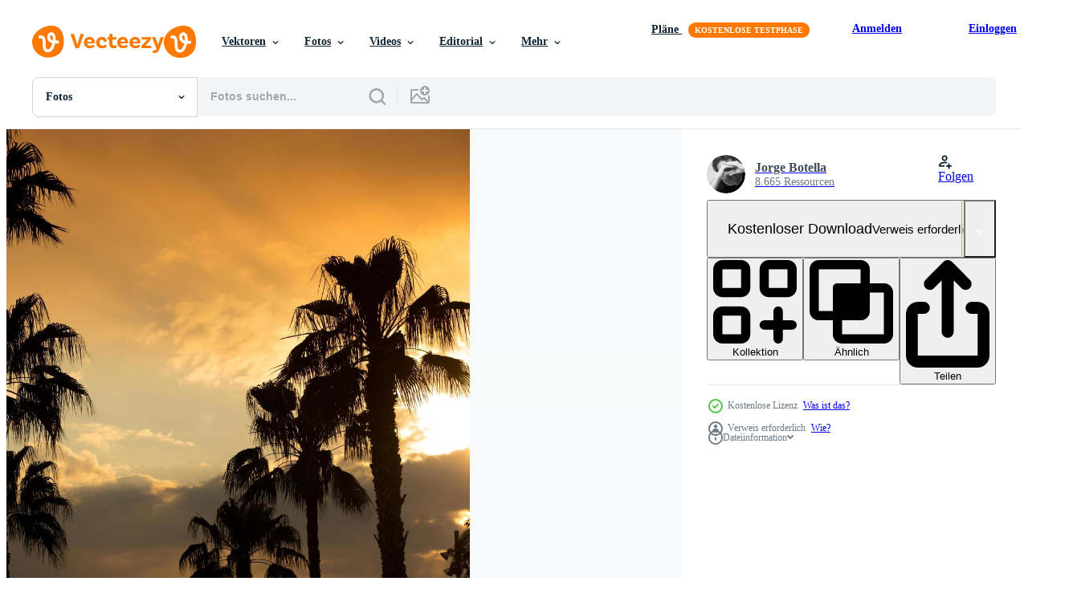

--- FILE ---
content_type: text/html; charset=utf-8
request_url: https://de.vecteezy.com/resources/2749951/show_related_tags_async_content
body_size: 1555
content:
<turbo-frame id="show-related-tags">
  <h2 class="ez-resource-related__header">Verwandte Stichwörter</h2>

    <div class="splide ez-carousel tags-carousel is-ready" style="--carousel_height: 48px; --additional_height: 0px;" data-controller="carousel search-tag" data-bullets="false" data-loop="false" data-arrows="true">
    <div class="splide__track ez-carousel__track" data-carousel-target="track">
      <ul class="splide__list ez-carousel__inner-wrap" data-carousel-target="innerWrap">
        <li class="search-tag splide__slide ez-carousel__slide" data-carousel-target="slide"><a class="search-tag__tag-link ez-btn ez-btn--light" title="palme" data-action="search-tag#sendClickEvent search-tag#performSearch" data-search-tag-verified="true" data-keyword-location="show" href="/fotos-kostenlos/palme">palme</a></li><li class="search-tag splide__slide ez-carousel__slide" data-carousel-target="slide"><a class="search-tag__tag-link ez-btn ez-btn--light" title="silhouette" data-action="search-tag#sendClickEvent search-tag#performSearch" data-search-tag-verified="true" data-keyword-location="show" href="/fotos-kostenlos/silhouette">silhouette</a></li><li class="search-tag splide__slide ez-carousel__slide" data-carousel-target="slide"><a class="search-tag__tag-link ez-btn ez-btn--light" title="paradies" data-action="search-tag#sendClickEvent search-tag#performSearch" data-search-tag-verified="true" data-keyword-location="show" href="/fotos-kostenlos/paradies">paradies</a></li><li class="search-tag splide__slide ez-carousel__slide" data-carousel-target="slide"><a class="search-tag__tag-link ez-btn ez-btn--light" title="sonnenaufgang" data-action="search-tag#sendClickEvent search-tag#performSearch" data-search-tag-verified="true" data-keyword-location="show" href="/fotos-kostenlos/sonnenaufgang">sonnenaufgang</a></li><li class="search-tag splide__slide ez-carousel__slide" data-carousel-target="slide"><a class="search-tag__tag-link ez-btn ez-btn--light" title="tropisch" data-action="search-tag#sendClickEvent search-tag#performSearch" data-search-tag-verified="true" data-keyword-location="show" href="/fotos-kostenlos/tropisch">tropisch</a></li><li class="search-tag splide__slide ez-carousel__slide" data-carousel-target="slide"><a class="search-tag__tag-link ez-btn ez-btn--light" title="entspannen" data-action="search-tag#sendClickEvent search-tag#performSearch" data-search-tag-verified="true" data-keyword-location="show" href="/fotos-kostenlos/entspannen">entspannen</a></li><li class="search-tag splide__slide ez-carousel__slide" data-carousel-target="slide"><a class="search-tag__tag-link ez-btn ez-btn--light" title="dämmerung" data-action="search-tag#sendClickEvent search-tag#performSearch" data-search-tag-verified="true" data-keyword-location="show" href="/fotos-kostenlos/d%C3%A4mmerung">dämmerung</a></li><li class="search-tag splide__slide ez-carousel__slide" data-carousel-target="slide"><a class="search-tag__tag-link ez-btn ez-btn--light" title="clip art" data-action="search-tag#sendClickEvent search-tag#performSearch" data-search-tag-verified="true" data-keyword-location="show" href="/fotos-kostenlos/clip-art">clip art</a></li><li class="search-tag splide__slide ez-carousel__slide" data-carousel-target="slide"><a class="search-tag__tag-link ez-btn ez-btn--light" title="lila" data-action="search-tag#sendClickEvent search-tag#performSearch" data-search-tag-verified="true" data-keyword-location="show" href="/fotos-kostenlos/lila">lila</a></li><li class="search-tag splide__slide ez-carousel__slide" data-carousel-target="slide"><a class="search-tag__tag-link ez-btn ez-btn--light" title="entspannung" data-action="search-tag#sendClickEvent search-tag#performSearch" data-search-tag-verified="true" data-keyword-location="show" href="/fotos-kostenlos/entspannung">entspannung</a></li><li class="search-tag splide__slide ez-carousel__slide" data-carousel-target="slide"><a class="search-tag__tag-link ez-btn ez-btn--light" title="sonnenschein" data-action="search-tag#sendClickEvent search-tag#performSearch" data-search-tag-verified="true" data-keyword-location="show" href="/fotos-kostenlos/sonnenschein">sonnenschein</a></li><li class="search-tag splide__slide ez-carousel__slide" data-carousel-target="slide"><a class="search-tag__tag-link ez-btn ez-btn--light" title="bokeh" data-action="search-tag#sendClickEvent search-tag#performSearch" data-search-tag-verified="true" data-keyword-location="show" href="/fotos-kostenlos/bokeh">bokeh</a></li><li class="search-tag splide__slide ez-carousel__slide" data-carousel-target="slide"><a class="search-tag__tag-link ez-btn ez-btn--light" title="grafik" data-action="search-tag#sendClickEvent search-tag#performSearch" data-search-tag-verified="true" data-keyword-location="show" href="/fotos-kostenlos/grafik">grafik</a></li><li class="search-tag splide__slide ez-carousel__slide" data-carousel-target="slide"><a class="search-tag__tag-link ez-btn ez-btn--light" title="foto" data-action="search-tag#sendClickEvent search-tag#performSearch" data-search-tag-verified="true" data-keyword-location="show" href="/fotos-kostenlos/foto">foto</a></li><li class="search-tag splide__slide ez-carousel__slide" data-carousel-target="slide"><a class="search-tag__tag-link ez-btn ez-btn--light" title="landschaft" data-action="search-tag#sendClickEvent search-tag#performSearch" data-search-tag-verified="true" data-keyword-location="show" href="/fotos-kostenlos/landschaft">landschaft</a></li><li class="search-tag splide__slide ez-carousel__slide" data-carousel-target="slide"><a class="search-tag__tag-link ez-btn ez-btn--light" title="welle" data-action="search-tag#sendClickEvent search-tag#performSearch" data-search-tag-verified="true" data-keyword-location="show" href="/fotos-kostenlos/welle">welle</a></li><li class="search-tag splide__slide ez-carousel__slide" data-carousel-target="slide"><a class="search-tag__tag-link ez-btn ez-btn--light" title="wind" data-action="search-tag#sendClickEvent search-tag#performSearch" data-search-tag-verified="true" data-keyword-location="show" href="/fotos-kostenlos/wind">wind</a></li><li class="search-tag splide__slide ez-carousel__slide" data-carousel-target="slide"><a class="search-tag__tag-link ez-btn ez-btn--light" title="sonnenlicht" data-action="search-tag#sendClickEvent search-tag#performSearch" data-search-tag-verified="true" data-keyword-location="show" href="/fotos-kostenlos/sonnenlicht">sonnenlicht</a></li><li class="search-tag splide__slide ez-carousel__slide" data-carousel-target="slide"><a class="search-tag__tag-link ez-btn ez-btn--light" title="karibik" data-action="search-tag#sendClickEvent search-tag#performSearch" data-search-tag-verified="true" data-keyword-location="show" href="/fotos-kostenlos/karibik">karibik</a></li><li class="search-tag splide__slide ez-carousel__slide" data-carousel-target="slide"><a class="search-tag__tag-link ez-btn ez-btn--light" title="golden" data-action="search-tag#sendClickEvent search-tag#performSearch" data-search-tag-verified="true" data-keyword-location="show" href="/fotos-kostenlos/golden">golden</a></li><li class="search-tag splide__slide ez-carousel__slide" data-carousel-target="slide"><a class="search-tag__tag-link ez-btn ez-btn--light" title="hintergrund" data-action="search-tag#sendClickEvent search-tag#performSearch" data-search-tag-verified="true" data-keyword-location="show" href="/fotos-kostenlos/hintergrund">hintergrund</a></li><li class="search-tag splide__slide ez-carousel__slide" data-carousel-target="slide"><a class="search-tag__tag-link ez-btn ez-btn--light" title="ruhe" data-action="search-tag#sendClickEvent search-tag#performSearch" data-search-tag-verified="true" data-keyword-location="show" href="/fotos-kostenlos/ruhe">ruhe</a></li><li class="search-tag splide__slide ez-carousel__slide" data-carousel-target="slide"><a class="search-tag__tag-link ez-btn ez-btn--light" title="laub" data-action="search-tag#sendClickEvent search-tag#performSearch" data-search-tag-verified="true" data-keyword-location="show" href="/fotos-kostenlos/laub">laub</a></li><li class="search-tag splide__slide ez-carousel__slide" data-carousel-target="slide"><a class="search-tag__tag-link ez-btn ez-btn--light" title="malediven" data-action="search-tag#sendClickEvent search-tag#performSearch" data-search-tag-verified="true" data-keyword-location="show" href="/fotos-kostenlos/malediven">malediven</a></li><li class="search-tag splide__slide ez-carousel__slide" data-carousel-target="slide"><a class="search-tag__tag-link ez-btn ez-btn--light" title="nacht" data-action="search-tag#sendClickEvent search-tag#performSearch" data-search-tag-verified="true" data-keyword-location="show" href="/fotos-kostenlos/nacht">nacht</a></li><li class="search-tag splide__slide ez-carousel__slide" data-carousel-target="slide"><a class="search-tag__tag-link ez-btn ez-btn--light" title="sand" data-action="search-tag#sendClickEvent search-tag#performSearch" data-search-tag-verified="true" data-keyword-location="show" href="/fotos-kostenlos/sand">sand</a></li><li class="search-tag splide__slide ez-carousel__slide" data-carousel-target="slide"><a class="search-tag__tag-link ez-btn ez-btn--light" title="sonnenuntergang" data-action="search-tag#sendClickEvent search-tag#performSearch" data-search-tag-verified="true" data-keyword-location="show" href="/fotos-kostenlos/sonnenuntergang">sonnenuntergang</a></li><li class="search-tag splide__slide ez-carousel__slide" data-carousel-target="slide"><a class="search-tag__tag-link ez-btn ez-btn--light" title="sonne" data-action="search-tag#sendClickEvent search-tag#performSearch" data-search-tag-verified="true" data-keyword-location="show" href="/fotos-kostenlos/sonne">sonne</a></li><li class="search-tag splide__slide ez-carousel__slide" data-carousel-target="slide"><a class="search-tag__tag-link ez-btn ez-btn--light" title="raum" data-action="search-tag#sendClickEvent search-tag#performSearch" data-search-tag-verified="true" data-keyword-location="show" href="/fotos-kostenlos/raum">raum</a></li><li class="search-tag splide__slide ez-carousel__slide" data-carousel-target="slide"><a class="search-tag__tag-link ez-btn ez-btn--light" title="abend" data-action="search-tag#sendClickEvent search-tag#performSearch" data-search-tag-verified="true" data-keyword-location="show" href="/fotos-kostenlos/abend">abend</a></li>
</ul></div>
    

    <div class="splide__arrows splide__arrows--ltr ez-carousel__arrows"><button class="splide__arrow splide__arrow--prev ez-carousel__arrow ez-carousel__arrow--prev" disabled="disabled" data-carousel-target="arrowPrev" data-test-id="carousel-arrow-prev" data-direction="prev" aria_label="Zurück"><span class="ez-carousel__arrow-wrap"><svg xmlns="http://www.w3.org/2000/svg" viewBox="0 0 5 8" role="img" aria-labelledby="alkm160i51ks9o9agg47403map05q8s3" class="arrow-prev"><desc id="alkm160i51ks9o9agg47403map05q8s3">Zurück</desc><path fill-rule="evenodd" d="M4.707 7.707a1 1 0 0 0 0-1.414L2.414 4l2.293-2.293A1 1 0 0 0 3.293.293l-3 3a1 1 0 0 0 0 1.414l3 3a1 1 0 0 0 1.414 0Z" clip-rule="evenodd"></path></svg>
</span><span class="ez-carousel__gradient"></span></button><button class="splide__arrow splide__arrow--next ez-carousel__arrow ez-carousel__arrow--next" disabled="disabled" data-carousel-target="arrowNext" data-test-id="carousel-arrow-next" data-direction="next" aria_label="Weiter"><span class="ez-carousel__arrow-wrap"><svg xmlns="http://www.w3.org/2000/svg" viewBox="0 0 5 8" role="img" aria-labelledby="ak8ve93v0b8lwxt8w7y5j6fj2tqwzlyd" class="arrow-next"><desc id="ak8ve93v0b8lwxt8w7y5j6fj2tqwzlyd">Weiter</desc><path fill-rule="evenodd" d="M.293 7.707a1 1 0 0 1 0-1.414L2.586 4 .293 1.707A1 1 0 0 1 1.707.293l3 3a1 1 0 0 1 0 1.414l-3 3a1 1 0 0 1-1.414 0Z" clip-rule="evenodd"></path></svg>
</span><span class="ez-carousel__gradient"></span></button></div>
</div></turbo-frame>


--- FILE ---
content_type: text/html; charset=utf-8
request_url: https://de.vecteezy.com/resources/2749951/show_related_grids_async_content
body_size: 13935
content:
<turbo-frame id="show-related-resources">

  <div data-conversions-category="Vearwandte Fotos" class="">
    <h2 class="ez-resource-related__header">
      Vearwandte Fotos
    </h2>

    <ul class="ez-resource-grid ez-resource-grid--main-grid  is-hidden" id="false" data-controller="grid contributor-info" data-grid-track-truncation-value="false" data-max-rows="50" data-row-height="240" data-instant-grid="false" data-truncate-results="false" data-testid="related-resources" data-labels="free" style="--free: &#39;Kostenlos&#39;;">

  <li class="ez-resource-grid__item ez-resource-thumb ez-resource-thumb--pro" data-controller="grid-item-decorator" data-position="{{position}}" data-item-id="43032499" data-pro="true" data-grid-target="gridItem" data-w="336" data-h="200" data-grid-item-decorator-free-label-value="Kostenlos" data-action="mouseenter-&gt;grid-item-decorator#hoverThumb:once" data-grid-item-decorator-item-pro-param="Pro" data-grid-item-decorator-resource-id-param="43032499" data-grid-item-decorator-content-type-param="Content-photo" data-grid-item-decorator-image-src-param="https://static.vecteezy.com/system/resources/previews/043/032/499/non_2x/a-lone-palm-tree-silhouetted-against-the-golden-hues-of-a-sunrise-over-the-ocean-tropical-nature-at-sunset-photo.jpg" data-grid-item-decorator-pinterest-url-param="https://de.vecteezy.com/foto/43032499-ein-einsam-palme-baum-silhouettiert-gegen-das-golden-farbtone-von-ein-sonnenaufgang-uber-das-ozean-tropisch-natur-beim-sonnenuntergang" data-grid-item-decorator-seo-page-description-param="ein einsam Palme Baum silhouettiert gegen das golden Farbtöne von ein Sonnenaufgang Über das Ozean, tropisch Natur beim Sonnenuntergang" data-grid-item-decorator-user-id-param="11851808" data-grid-item-decorator-user-display-name-param="Maria Comarova" data-grid-item-decorator-avatar-src-param="https://static.vecteezy.com/system/user/avatar/11851808/medium____________________________________1_170.jpg" data-grid-item-decorator-uploads-path-param="/membros/ivorry/uploads">

  <script type="application/ld+json" id="media_schema">
  {"@context":"https://schema.org","@type":"ImageObject","name":"ein einsam Palme Baum silhouettiert gegen das golden Farbtöne von ein Sonnenaufgang Über das Ozean, tropisch Natur beim Sonnenuntergang","uploadDate":"2024-04-17T08:31:33-05:00","thumbnailUrl":"https://static.vecteezy.com/ti/fotos-kostenlos/t1/43032499-ein-einsam-palme-baum-silhouettiert-gegen-das-golden-farbtone-von-ein-sonnenaufgang-uber-das-ozean-tropisch-natur-beim-sonnenuntergang-foto.jpg","contentUrl":"https://static.vecteezy.com/ti/fotos-kostenlos/p1/43032499-ein-einsam-palme-baum-silhouettiert-gegen-das-golden-farbtone-von-ein-sonnenaufgang-uber-das-ozean-tropisch-natur-beim-sonnenuntergang-foto.jpg","sourceOrganization":"Vecteezy","license":"https://support.vecteezy.com/de/nieuwe-vecteezy-licenties-ByHivesvt","acquireLicensePage":"https://de.vecteezy.com/foto/43032499-ein-einsam-palme-baum-silhouettiert-gegen-das-golden-farbtone-von-ein-sonnenaufgang-uber-das-ozean-tropisch-natur-beim-sonnenuntergang","creator":{"@type":"Person","name":"Maria Comarova"},"copyrightNotice":"Maria Comarova","creditText":"Vecteezy"}
</script>


<a href="/foto/43032499-ein-einsam-palme-baum-silhouettiert-gegen-das-golden-farbtone-von-ein-sonnenaufgang-uber-das-ozean-tropisch-natur-beim-sonnenuntergang" class="ez-resource-thumb__link" title="ein einsam Palme Baum silhouettiert gegen das golden Farbtöne von ein Sonnenaufgang Über das Ozean, tropisch Natur beim Sonnenuntergang" style="--height: 200; --width: 336; " data-action="click-&gt;grid#trackResourceClick mouseenter-&gt;grid#trackResourceHover" data-content-type="photo" data-controller="ez-hover-intent" data-previews-srcs="[&quot;https://static.vecteezy.com/ti/fotos-kostenlos/p1/43032499-ein-einsam-palme-baum-silhouettiert-gegen-das-golden-farbtone-von-ein-sonnenaufgang-uber-das-ozean-tropisch-natur-beim-sonnenuntergang-foto.jpg&quot;,&quot;https://static.vecteezy.com/ti/fotos-kostenlos/p2/43032499-ein-einsam-palme-baum-silhouettiert-gegen-das-golden-farbtone-von-ein-sonnenaufgang-uber-das-ozean-tropisch-natur-beim-sonnenuntergang-foto.jpg&quot;]" data-pro="true" data-resource-id="43032499" data-grid-item-decorator-target="link">
    <img src="https://static.vecteezy.com/ti/fotos-kostenlos/t2/43032499-ein-einsam-palme-baum-silhouettiert-gegen-das-golden-farbtone-von-ein-sonnenaufgang-uber-das-ozean-tropisch-natur-beim-sonnenuntergang-foto.jpg" srcset="https://static.vecteezy.com/ti/fotos-kostenlos/t1/43032499-ein-einsam-palme-baum-silhouettiert-gegen-das-golden-farbtone-von-ein-sonnenaufgang-uber-das-ozean-tropisch-natur-beim-sonnenuntergang-foto.jpg 2x, https://static.vecteezy.com/ti/fotos-kostenlos/t2/43032499-ein-einsam-palme-baum-silhouettiert-gegen-das-golden-farbtone-von-ein-sonnenaufgang-uber-das-ozean-tropisch-natur-beim-sonnenuntergang-foto.jpg 1x" class="ez-resource-thumb__img" loading="lazy" decoding="async" width="336" height="200" alt="ein einsam Palme Baum silhouettiert gegen das golden Farbtöne von ein Sonnenaufgang Über das Ozean, tropisch Natur beim Sonnenuntergang foto">

</a>

  <div class="ez-resource-thumb__label-wrap"></div>
  

  <div class="ez-resource-thumb__hover-state"></div>
</li><li class="ez-resource-grid__item ez-resource-thumb ez-resource-thumb--pro" data-controller="grid-item-decorator" data-position="{{position}}" data-item-id="35340355" data-pro="true" data-grid-target="gridItem" data-w="448" data-h="200" data-grid-item-decorator-free-label-value="Kostenlos" data-action="mouseenter-&gt;grid-item-decorator#hoverThumb:once" data-grid-item-decorator-item-pro-param="Pro" data-grid-item-decorator-resource-id-param="35340355" data-grid-item-decorator-content-type-param="Content-photo" data-grid-item-decorator-image-src-param="https://static.vecteezy.com/system/resources/previews/035/340/355/non_2x/landscape-of-paradise-tropical-island-beach-sunrise-sunset-view-exotic-scenery-palm-trees-soft-sand-and-calm-sea-summer-beach-landscape-vacation-or-tropical-travel-sunset-colors-clouds-horizon-photo.jpg" data-grid-item-decorator-pinterest-url-param="https://de.vecteezy.com/foto/[base64]" data-grid-item-decorator-seo-page-description-param="Landschaft von Paradies tropisch Insel Strand, Sonnenaufgang Sonnenuntergang Sicht. exotisch Landschaft, Palme Bäume, Sanft Sand und Ruhe Meer. Sommer- Strand Landschaft, Ferien oder tropisch Reise Sonnenuntergang Farben Wolken Horizont" data-grid-item-decorator-user-id-param="5203209" data-grid-item-decorator-user-display-name-param="icemanphotos " data-grid-item-decorator-avatar-src-param="https://static.vecteezy.com/system/user/avatar/5203209/medium_IMG_9299_LR_wm.jpg" data-grid-item-decorator-uploads-path-param="/membros/icemanphotos/uploads">

  <script type="application/ld+json" id="media_schema">
  {"@context":"https://schema.org","@type":"ImageObject","name":"Landschaft von Paradies tropisch Insel Strand, Sonnenaufgang Sonnenuntergang Sicht. exotisch Landschaft, Palme Bäume, Sanft Sand und Ruhe Meer. Sommer- Strand Landschaft, Ferien oder tropisch Reise Sonnenuntergang Farben Wolken Horizont","uploadDate":"2023-12-08T22:31:01-06:00","thumbnailUrl":"https://static.vecteezy.com/ti/fotos-kostenlos/t1/[base64].jpg","contentUrl":"https://static.vecteezy.com/ti/fotos-kostenlos/p1/[base64].jpg","sourceOrganization":"Vecteezy","license":"https://support.vecteezy.com/de/nieuwe-vecteezy-licenties-ByHivesvt","acquireLicensePage":"https://de.vecteezy.com/foto/[base64]","creator":{"@type":"Person","name":"icemanphotos "},"copyrightNotice":"icemanphotos ","creditText":"Vecteezy"}
</script>


<a href="/foto/[base64]" class="ez-resource-thumb__link" title="Landschaft von Paradies tropisch Insel Strand, Sonnenaufgang Sonnenuntergang Sicht. exotisch Landschaft, Palme Bäume, Sanft Sand und Ruhe Meer. Sommer- Strand Landschaft, Ferien oder tropisch Reise Sonnenuntergang Farben Wolken Horizont" style="--height: 200; --width: 448; " data-action="click-&gt;grid#trackResourceClick mouseenter-&gt;grid#trackResourceHover" data-content-type="photo" data-controller="ez-hover-intent" data-previews-srcs="[&quot;https://static.vecteezy.com/ti/fotos-kostenlos/p1/[base64].jpg&quot;,&quot;https://static.vecteezy.com/ti/fotos-kostenlos/p2/[base64].jpg&quot;]" data-pro="true" data-resource-id="35340355" data-grid-item-decorator-target="link">
    <img src="https://static.vecteezy.com/ti/fotos-kostenlos/t2/[base64].jpg" srcset="https://static.vecteezy.com/ti/fotos-kostenlos/t1/[base64].jpg 2x, https://static.vecteezy.com/ti/fotos-kostenlos/t2/[base64].jpg 1x" class="ez-resource-thumb__img" loading="lazy" decoding="async" width="448" height="200" alt="Landschaft von Paradies tropisch Insel Strand, Sonnenaufgang Sonnenuntergang Sicht. exotisch Landschaft, Palme Bäume, Sanft Sand und Ruhe Meer. Sommer- Strand Landschaft, Ferien oder tropisch Reise Sonnenuntergang Farben Wolken Horizont foto">

</a>

  <div class="ez-resource-thumb__label-wrap"></div>
  

  <div class="ez-resource-thumb__hover-state"></div>
</li><li class="ez-resource-grid__item ez-resource-thumb ez-resource-thumb--pro" data-controller="grid-item-decorator" data-position="{{position}}" data-item-id="40815258" data-pro="true" data-grid-target="gridItem" data-w="357" data-h="200" data-grid-item-decorator-free-label-value="Kostenlos" data-action="mouseenter-&gt;grid-item-decorator#hoverThumb:once" data-grid-item-decorator-item-pro-param="Pro" data-grid-item-decorator-resource-id-param="40815258" data-grid-item-decorator-content-type-param="Content-photo" data-grid-item-decorator-image-src-param="https://static.vecteezy.com/system/resources/previews/040/815/258/non_2x/ai-generated-beautiful-sunset-over-the-sea-with-palm-trees-on-the-island-photo.jpeg" data-grid-item-decorator-pinterest-url-param="https://de.vecteezy.com/foto/40815258-ai-generiert-schon-sonnenuntergang-uber-das-meer-mit-palme-baume-auf-das-insel" data-grid-item-decorator-seo-page-description-param="ai generiert schön Sonnenuntergang Über das Meer mit Palme Bäume auf das Insel." data-grid-item-decorator-user-id-param="5774567" data-grid-item-decorator-user-display-name-param="Anna Orlova" data-grid-item-decorator-avatar-src-param="https://static.vecteezy.com/system/user/avatar/5774567/medium_IMG_20200801_234142_152.jpg" data-grid-item-decorator-uploads-path-param="/membros/annekorty148187/uploads">

  <script type="application/ld+json" id="media_schema">
  {"@context":"https://schema.org","@type":"ImageObject","name":"ai generiert schön Sonnenuntergang Über das Meer mit Palme Bäume auf das Insel.","uploadDate":"2024-03-13T22:08:02-05:00","thumbnailUrl":"https://static.vecteezy.com/ti/fotos-kostenlos/t1/40815258-ai-generiert-schon-sonnenuntergang-uber-das-meer-mit-palme-baume-auf-das-insel-foto.jpeg","contentUrl":"https://static.vecteezy.com/ti/fotos-kostenlos/p1/40815258-ai-generiert-schon-sonnenuntergang-uber-das-meer-mit-palme-baume-auf-das-insel-foto.jpeg","sourceOrganization":"Vecteezy","license":"https://support.vecteezy.com/de/nieuwe-vecteezy-licenties-ByHivesvt","acquireLicensePage":"https://de.vecteezy.com/foto/40815258-ai-generiert-schon-sonnenuntergang-uber-das-meer-mit-palme-baume-auf-das-insel","creator":{"@type":"Person","name":"Anna Orlova"},"copyrightNotice":"Anna Orlova","creditText":"Vecteezy"}
</script>


<a href="/foto/40815258-ai-generiert-schon-sonnenuntergang-uber-das-meer-mit-palme-baume-auf-das-insel" class="ez-resource-thumb__link" title="ai generiert schön Sonnenuntergang Über das Meer mit Palme Bäume auf das Insel." style="--height: 200; --width: 357; " data-action="click-&gt;grid#trackResourceClick mouseenter-&gt;grid#trackResourceHover" data-content-type="photo" data-controller="ez-hover-intent" data-previews-srcs="[&quot;https://static.vecteezy.com/ti/fotos-kostenlos/p1/40815258-ai-generiert-schon-sonnenuntergang-uber-das-meer-mit-palme-baume-auf-das-insel-foto.jpeg&quot;,&quot;https://static.vecteezy.com/ti/fotos-kostenlos/p2/40815258-ai-generiert-schon-sonnenuntergang-uber-das-meer-mit-palme-baume-auf-das-insel-foto.jpeg&quot;]" data-pro="true" data-resource-id="40815258" data-grid-item-decorator-target="link">
    <img src="https://static.vecteezy.com/ti/fotos-kostenlos/t2/40815258-ai-generiert-schon-sonnenuntergang-uber-das-meer-mit-palme-baume-auf-das-insel-foto.jpeg" srcset="https://static.vecteezy.com/ti/fotos-kostenlos/t1/40815258-ai-generiert-schon-sonnenuntergang-uber-das-meer-mit-palme-baume-auf-das-insel-foto.jpeg 2x, https://static.vecteezy.com/ti/fotos-kostenlos/t2/40815258-ai-generiert-schon-sonnenuntergang-uber-das-meer-mit-palme-baume-auf-das-insel-foto.jpeg 1x" class="ez-resource-thumb__img" loading="lazy" decoding="async" width="357" height="200" alt="ai generiert schön Sonnenuntergang Über das Meer mit Palme Bäume auf das Insel. foto">

</a>

  <div class="ez-resource-thumb__label-wrap"></div>
  

  <div class="ez-resource-thumb__hover-state"></div>
</li><li class="ez-resource-grid__item ez-resource-thumb ez-resource-thumb--pro" data-controller="grid-item-decorator" data-position="{{position}}" data-item-id="40823883" data-pro="true" data-grid-target="gridItem" data-w="357" data-h="200" data-grid-item-decorator-free-label-value="Kostenlos" data-action="mouseenter-&gt;grid-item-decorator#hoverThumb:once" data-grid-item-decorator-item-pro-param="Pro" data-grid-item-decorator-resource-id-param="40823883" data-grid-item-decorator-content-type-param="Content-photo" data-grid-item-decorator-image-src-param="https://static.vecteezy.com/system/resources/previews/040/823/883/non_2x/ai-generated-beautiful-sunset-over-the-sea-with-palm-trees-in-the-foreground-photo.jpeg" data-grid-item-decorator-pinterest-url-param="https://de.vecteezy.com/foto/40823883-ai-generiert-schon-sonnenuntergang-uber-das-meer-mit-palme-baume-im-das-vordergrund" data-grid-item-decorator-seo-page-description-param="ai generiert schön Sonnenuntergang Über das Meer mit Palme Bäume im das Vordergrund." data-grid-item-decorator-user-id-param="5774567" data-grid-item-decorator-user-display-name-param="Anna Orlova" data-grid-item-decorator-avatar-src-param="https://static.vecteezy.com/system/user/avatar/5774567/medium_IMG_20200801_234142_152.jpg" data-grid-item-decorator-uploads-path-param="/membros/annekorty148187/uploads">

  <script type="application/ld+json" id="media_schema">
  {"@context":"https://schema.org","@type":"ImageObject","name":"ai generiert schön Sonnenuntergang Über das Meer mit Palme Bäume im das Vordergrund.","uploadDate":"2024-03-14T02:21:35-05:00","thumbnailUrl":"https://static.vecteezy.com/ti/fotos-kostenlos/t1/40823883-ai-generiert-schon-sonnenuntergang-uber-das-meer-mit-palme-baume-im-das-vordergrund-foto.jpeg","contentUrl":"https://static.vecteezy.com/ti/fotos-kostenlos/p1/40823883-ai-generiert-schon-sonnenuntergang-uber-das-meer-mit-palme-baume-im-das-vordergrund-foto.jpeg","sourceOrganization":"Vecteezy","license":"https://support.vecteezy.com/de/nieuwe-vecteezy-licenties-ByHivesvt","acquireLicensePage":"https://de.vecteezy.com/foto/40823883-ai-generiert-schon-sonnenuntergang-uber-das-meer-mit-palme-baume-im-das-vordergrund","creator":{"@type":"Person","name":"Anna Orlova"},"copyrightNotice":"Anna Orlova","creditText":"Vecteezy"}
</script>


<a href="/foto/40823883-ai-generiert-schon-sonnenuntergang-uber-das-meer-mit-palme-baume-im-das-vordergrund" class="ez-resource-thumb__link" title="ai generiert schön Sonnenuntergang Über das Meer mit Palme Bäume im das Vordergrund." style="--height: 200; --width: 357; " data-action="click-&gt;grid#trackResourceClick mouseenter-&gt;grid#trackResourceHover" data-content-type="photo" data-controller="ez-hover-intent" data-previews-srcs="[&quot;https://static.vecteezy.com/ti/fotos-kostenlos/p1/40823883-ai-generiert-schon-sonnenuntergang-uber-das-meer-mit-palme-baume-im-das-vordergrund-foto.jpeg&quot;,&quot;https://static.vecteezy.com/ti/fotos-kostenlos/p2/40823883-ai-generiert-schon-sonnenuntergang-uber-das-meer-mit-palme-baume-im-das-vordergrund-foto.jpeg&quot;]" data-pro="true" data-resource-id="40823883" data-grid-item-decorator-target="link">
    <img src="https://static.vecteezy.com/ti/fotos-kostenlos/t2/40823883-ai-generiert-schon-sonnenuntergang-uber-das-meer-mit-palme-baume-im-das-vordergrund-foto.jpeg" srcset="https://static.vecteezy.com/ti/fotos-kostenlos/t1/40823883-ai-generiert-schon-sonnenuntergang-uber-das-meer-mit-palme-baume-im-das-vordergrund-foto.jpeg 2x, https://static.vecteezy.com/ti/fotos-kostenlos/t2/40823883-ai-generiert-schon-sonnenuntergang-uber-das-meer-mit-palme-baume-im-das-vordergrund-foto.jpeg 1x" class="ez-resource-thumb__img" loading="lazy" decoding="async" width="357" height="200" alt="ai generiert schön Sonnenuntergang Über das Meer mit Palme Bäume im das Vordergrund. foto">

</a>

  <div class="ez-resource-thumb__label-wrap"></div>
  

  <div class="ez-resource-thumb__hover-state"></div>
</li><li class="ez-resource-grid__item ez-resource-thumb ez-resource-thumb--pro" data-controller="grid-item-decorator" data-position="{{position}}" data-item-id="40824285" data-pro="true" data-grid-target="gridItem" data-w="357" data-h="200" data-grid-item-decorator-free-label-value="Kostenlos" data-action="mouseenter-&gt;grid-item-decorator#hoverThumb:once" data-grid-item-decorator-item-pro-param="Pro" data-grid-item-decorator-resource-id-param="40824285" data-grid-item-decorator-content-type-param="Content-photo" data-grid-item-decorator-image-src-param="https://static.vecteezy.com/system/resources/previews/040/824/285/non_2x/ai-generated-beautiful-sunset-over-the-sea-with-coconut-palm-trees-in-the-foreground-photo.jpeg" data-grid-item-decorator-pinterest-url-param="https://de.vecteezy.com/foto/40824285-ai-generiert-schon-sonnenuntergang-uber-das-meer-mit-kokosnuss-palme-baume-im-das-vordergrund" data-grid-item-decorator-seo-page-description-param="ai generiert schön Sonnenuntergang Über das Meer mit Kokosnuss Palme Bäume im das Vordergrund" data-grid-item-decorator-user-id-param="5774567" data-grid-item-decorator-user-display-name-param="Anna Orlova" data-grid-item-decorator-avatar-src-param="https://static.vecteezy.com/system/user/avatar/5774567/medium_IMG_20200801_234142_152.jpg" data-grid-item-decorator-uploads-path-param="/membros/annekorty148187/uploads">

  <script type="application/ld+json" id="media_schema">
  {"@context":"https://schema.org","@type":"ImageObject","name":"ai generiert schön Sonnenuntergang Über das Meer mit Kokosnuss Palme Bäume im das Vordergrund","uploadDate":"2024-03-14T02:28:29-05:00","thumbnailUrl":"https://static.vecteezy.com/ti/fotos-kostenlos/t1/40824285-ai-generiert-schon-sonnenuntergang-uber-das-meer-mit-kokosnuss-palme-baume-im-das-vordergrund-foto.jpeg","contentUrl":"https://static.vecteezy.com/ti/fotos-kostenlos/p1/40824285-ai-generiert-schon-sonnenuntergang-uber-das-meer-mit-kokosnuss-palme-baume-im-das-vordergrund-foto.jpeg","sourceOrganization":"Vecteezy","license":"https://support.vecteezy.com/de/nieuwe-vecteezy-licenties-ByHivesvt","acquireLicensePage":"https://de.vecteezy.com/foto/40824285-ai-generiert-schon-sonnenuntergang-uber-das-meer-mit-kokosnuss-palme-baume-im-das-vordergrund","creator":{"@type":"Person","name":"Anna Orlova"},"copyrightNotice":"Anna Orlova","creditText":"Vecteezy"}
</script>


<a href="/foto/40824285-ai-generiert-schon-sonnenuntergang-uber-das-meer-mit-kokosnuss-palme-baume-im-das-vordergrund" class="ez-resource-thumb__link" title="ai generiert schön Sonnenuntergang Über das Meer mit Kokosnuss Palme Bäume im das Vordergrund" style="--height: 200; --width: 357; " data-action="click-&gt;grid#trackResourceClick mouseenter-&gt;grid#trackResourceHover" data-content-type="photo" data-controller="ez-hover-intent" data-previews-srcs="[&quot;https://static.vecteezy.com/ti/fotos-kostenlos/p1/40824285-ai-generiert-schon-sonnenuntergang-uber-das-meer-mit-kokosnuss-palme-baume-im-das-vordergrund-foto.jpeg&quot;,&quot;https://static.vecteezy.com/ti/fotos-kostenlos/p2/40824285-ai-generiert-schon-sonnenuntergang-uber-das-meer-mit-kokosnuss-palme-baume-im-das-vordergrund-foto.jpeg&quot;]" data-pro="true" data-resource-id="40824285" data-grid-item-decorator-target="link">
    <img src="https://static.vecteezy.com/ti/fotos-kostenlos/t2/40824285-ai-generiert-schon-sonnenuntergang-uber-das-meer-mit-kokosnuss-palme-baume-im-das-vordergrund-foto.jpeg" srcset="https://static.vecteezy.com/ti/fotos-kostenlos/t1/40824285-ai-generiert-schon-sonnenuntergang-uber-das-meer-mit-kokosnuss-palme-baume-im-das-vordergrund-foto.jpeg 2x, https://static.vecteezy.com/ti/fotos-kostenlos/t2/40824285-ai-generiert-schon-sonnenuntergang-uber-das-meer-mit-kokosnuss-palme-baume-im-das-vordergrund-foto.jpeg 1x" class="ez-resource-thumb__img" loading="lazy" decoding="async" width="357" height="200" alt="ai generiert schön Sonnenuntergang Über das Meer mit Kokosnuss Palme Bäume im das Vordergrund foto">

</a>

  <div class="ez-resource-thumb__label-wrap"></div>
  

  <div class="ez-resource-thumb__hover-state"></div>
</li><li class="ez-resource-grid__item ez-resource-thumb ez-resource-thumb--pro" data-controller="grid-item-decorator" data-position="{{position}}" data-item-id="40815272" data-pro="true" data-grid-target="gridItem" data-w="357" data-h="200" data-grid-item-decorator-free-label-value="Kostenlos" data-action="mouseenter-&gt;grid-item-decorator#hoverThumb:once" data-grid-item-decorator-item-pro-param="Pro" data-grid-item-decorator-resource-id-param="40815272" data-grid-item-decorator-content-type-param="Content-photo" data-grid-item-decorator-image-src-param="https://static.vecteezy.com/system/resources/previews/040/815/272/non_2x/ai-generated-beautiful-sunset-over-the-sea-with-palm-trees-on-the-island-photo.jpeg" data-grid-item-decorator-pinterest-url-param="https://de.vecteezy.com/foto/40815272-ai-generiert-schon-sonnenuntergang-uber-das-meer-mit-palme-baume-auf-das-insel" data-grid-item-decorator-seo-page-description-param="ai generiert schön Sonnenuntergang Über das Meer mit Palme Bäume auf das Insel." data-grid-item-decorator-user-id-param="5774567" data-grid-item-decorator-user-display-name-param="Anna Orlova" data-grid-item-decorator-avatar-src-param="https://static.vecteezy.com/system/user/avatar/5774567/medium_IMG_20200801_234142_152.jpg" data-grid-item-decorator-uploads-path-param="/membros/annekorty148187/uploads">

  <script type="application/ld+json" id="media_schema">
  {"@context":"https://schema.org","@type":"ImageObject","name":"ai generiert schön Sonnenuntergang Über das Meer mit Palme Bäume auf das Insel.","uploadDate":"2024-03-13T22:08:05-05:00","thumbnailUrl":"https://static.vecteezy.com/ti/fotos-kostenlos/t1/40815272-ai-generiert-schon-sonnenuntergang-uber-das-meer-mit-palme-baume-auf-das-insel-foto.jpeg","contentUrl":"https://static.vecteezy.com/ti/fotos-kostenlos/p1/40815272-ai-generiert-schon-sonnenuntergang-uber-das-meer-mit-palme-baume-auf-das-insel-foto.jpeg","sourceOrganization":"Vecteezy","license":"https://support.vecteezy.com/de/nieuwe-vecteezy-licenties-ByHivesvt","acquireLicensePage":"https://de.vecteezy.com/foto/40815272-ai-generiert-schon-sonnenuntergang-uber-das-meer-mit-palme-baume-auf-das-insel","creator":{"@type":"Person","name":"Anna Orlova"},"copyrightNotice":"Anna Orlova","creditText":"Vecteezy"}
</script>


<a href="/foto/40815272-ai-generiert-schon-sonnenuntergang-uber-das-meer-mit-palme-baume-auf-das-insel" class="ez-resource-thumb__link" title="ai generiert schön Sonnenuntergang Über das Meer mit Palme Bäume auf das Insel." style="--height: 200; --width: 357; " data-action="click-&gt;grid#trackResourceClick mouseenter-&gt;grid#trackResourceHover" data-content-type="photo" data-controller="ez-hover-intent" data-previews-srcs="[&quot;https://static.vecteezy.com/ti/fotos-kostenlos/p1/40815272-ai-generiert-schon-sonnenuntergang-uber-das-meer-mit-palme-baume-auf-das-insel-foto.jpeg&quot;,&quot;https://static.vecteezy.com/ti/fotos-kostenlos/p2/40815272-ai-generiert-schon-sonnenuntergang-uber-das-meer-mit-palme-baume-auf-das-insel-foto.jpeg&quot;]" data-pro="true" data-resource-id="40815272" data-grid-item-decorator-target="link">
    <img src="https://static.vecteezy.com/ti/fotos-kostenlos/t2/40815272-ai-generiert-schon-sonnenuntergang-uber-das-meer-mit-palme-baume-auf-das-insel-foto.jpeg" srcset="https://static.vecteezy.com/ti/fotos-kostenlos/t1/40815272-ai-generiert-schon-sonnenuntergang-uber-das-meer-mit-palme-baume-auf-das-insel-foto.jpeg 2x, https://static.vecteezy.com/ti/fotos-kostenlos/t2/40815272-ai-generiert-schon-sonnenuntergang-uber-das-meer-mit-palme-baume-auf-das-insel-foto.jpeg 1x" class="ez-resource-thumb__img" loading="lazy" decoding="async" width="357" height="200" alt="ai generiert schön Sonnenuntergang Über das Meer mit Palme Bäume auf das Insel. foto">

</a>

  <div class="ez-resource-thumb__label-wrap"></div>
  

  <div class="ez-resource-thumb__hover-state"></div>
</li><li class="ez-resource-grid__item ez-resource-thumb ez-resource-thumb--pro" data-controller="grid-item-decorator" data-position="{{position}}" data-item-id="36326378" data-pro="true" data-grid-target="gridItem" data-w="266" data-h="200" data-grid-item-decorator-free-label-value="Kostenlos" data-action="mouseenter-&gt;grid-item-decorator#hoverThumb:once" data-grid-item-decorator-item-pro-param="Pro" data-grid-item-decorator-resource-id-param="36326378" data-grid-item-decorator-content-type-param="Content-photo" data-grid-item-decorator-image-src-param="https://static.vecteezy.com/system/resources/previews/036/326/378/non_2x/ai-generated-hammock-on-beach-at-beautiful-sunset-near-ocean-shore-attached-to-a-palm-tree-caribbean-vacation-photo.jpg" data-grid-item-decorator-pinterest-url-param="https://de.vecteezy.com/foto/36326378-ai-generiert-hangematte-auf-strand-beim-schon-sonnenuntergang-in-der-nahe-von-ozean-ufer-befestigt-zu-ein-palme-baum-karibik-ferien" data-grid-item-decorator-seo-page-description-param="ai generiert Hängematte auf Strand beim schön Sonnenuntergang in der Nähe von Ozean Ufer befestigt zu ein Palme Baum. Karibik Ferien" data-grid-item-decorator-user-id-param="6833362" data-grid-item-decorator-user-display-name-param="Gentle Giant Productions" data-grid-item-decorator-avatar-src-param="https://static.vecteezy.com/system/user/avatar/6833362/medium_vect.jpg" data-grid-item-decorator-uploads-path-param="/membros/eskystudio/uploads">

  <script type="application/ld+json" id="media_schema">
  {"@context":"https://schema.org","@type":"ImageObject","name":"ai generiert Hängematte auf Strand beim schön Sonnenuntergang in der Nähe von Ozean Ufer befestigt zu ein Palme Baum. Karibik Ferien","uploadDate":"2024-01-09T23:55:18-06:00","thumbnailUrl":"https://static.vecteezy.com/ti/fotos-kostenlos/t1/36326378-ai-generiert-hangematte-auf-strand-beim-schon-sonnenuntergang-in-der-nahe-von-ozean-ufer-befestigt-zu-ein-palme-baum-karibik-ferien-foto.jpg","contentUrl":"https://static.vecteezy.com/ti/fotos-kostenlos/p1/36326378-ai-generiert-hangematte-auf-strand-beim-schon-sonnenuntergang-in-der-nahe-von-ozean-ufer-befestigt-zu-ein-palme-baum-karibik-ferien-foto.jpg","sourceOrganization":"Vecteezy","license":"https://support.vecteezy.com/de/nieuwe-vecteezy-licenties-ByHivesvt","acquireLicensePage":"https://de.vecteezy.com/foto/36326378-ai-generiert-hangematte-auf-strand-beim-schon-sonnenuntergang-in-der-nahe-von-ozean-ufer-befestigt-zu-ein-palme-baum-karibik-ferien","creator":{"@type":"Person","name":"Gentle Giant Productions"},"copyrightNotice":"Gentle Giant Productions","creditText":"Vecteezy"}
</script>


<a href="/foto/36326378-ai-generiert-hangematte-auf-strand-beim-schon-sonnenuntergang-in-der-nahe-von-ozean-ufer-befestigt-zu-ein-palme-baum-karibik-ferien" class="ez-resource-thumb__link" title="ai generiert Hängematte auf Strand beim schön Sonnenuntergang in der Nähe von Ozean Ufer befestigt zu ein Palme Baum. Karibik Ferien" style="--height: 200; --width: 266; " data-action="click-&gt;grid#trackResourceClick mouseenter-&gt;grid#trackResourceHover" data-content-type="photo" data-controller="ez-hover-intent" data-previews-srcs="[&quot;https://static.vecteezy.com/ti/fotos-kostenlos/p1/36326378-ai-generiert-hangematte-auf-strand-beim-schon-sonnenuntergang-in-der-nahe-von-ozean-ufer-befestigt-zu-ein-palme-baum-karibik-ferien-foto.jpg&quot;,&quot;https://static.vecteezy.com/ti/fotos-kostenlos/p2/36326378-ai-generiert-hangematte-auf-strand-beim-schon-sonnenuntergang-in-der-nahe-von-ozean-ufer-befestigt-zu-ein-palme-baum-karibik-ferien-foto.jpg&quot;]" data-pro="true" data-resource-id="36326378" data-grid-item-decorator-target="link">
    <img src="https://static.vecteezy.com/ti/fotos-kostenlos/t2/36326378-ai-generiert-hangematte-auf-strand-beim-schon-sonnenuntergang-in-der-nahe-von-ozean-ufer-befestigt-zu-ein-palme-baum-karibik-ferien-foto.jpg" srcset="https://static.vecteezy.com/ti/fotos-kostenlos/t1/36326378-ai-generiert-hangematte-auf-strand-beim-schon-sonnenuntergang-in-der-nahe-von-ozean-ufer-befestigt-zu-ein-palme-baum-karibik-ferien-foto.jpg 2x, https://static.vecteezy.com/ti/fotos-kostenlos/t2/36326378-ai-generiert-hangematte-auf-strand-beim-schon-sonnenuntergang-in-der-nahe-von-ozean-ufer-befestigt-zu-ein-palme-baum-karibik-ferien-foto.jpg 1x" class="ez-resource-thumb__img" loading="lazy" decoding="async" width="266" height="200" alt="ai generiert Hängematte auf Strand beim schön Sonnenuntergang in der Nähe von Ozean Ufer befestigt zu ein Palme Baum. Karibik Ferien foto">

</a>

  <div class="ez-resource-thumb__label-wrap"></div>
  

  <div class="ez-resource-thumb__hover-state"></div>
</li><li class="ez-resource-grid__item ez-resource-thumb ez-resource-thumb--pro" data-controller="grid-item-decorator" data-position="{{position}}" data-item-id="35340394" data-pro="true" data-grid-target="gridItem" data-w="420" data-h="200" data-grid-item-decorator-free-label-value="Kostenlos" data-action="mouseenter-&gt;grid-item-decorator#hoverThumb:once" data-grid-item-decorator-item-pro-param="Pro" data-grid-item-decorator-resource-id-param="35340394" data-grid-item-decorator-content-type-param="Content-photo" data-grid-item-decorator-image-src-param="https://static.vecteezy.com/system/resources/previews/035/340/394/non_2x/landscape-of-paradise-tropical-island-beach-sunrise-sunset-view-exotic-scenery-palm-trees-soft-sand-and-calm-sea-summer-beach-landscape-vacation-or-tropical-travel-sunset-colors-clouds-horizon-photo.jpg" data-grid-item-decorator-pinterest-url-param="https://de.vecteezy.com/foto/[base64]" data-grid-item-decorator-seo-page-description-param="Landschaft von Paradies tropisch Insel Strand, Sonnenaufgang Sonnenuntergang Sicht. exotisch Landschaft, Palme Bäume, Sanft Sand und Ruhe Meer. Sommer- Strand Landschaft, Ferien oder tropisch Reise Sonnenuntergang Farben Wolken Horizont" data-grid-item-decorator-user-id-param="5203209" data-grid-item-decorator-user-display-name-param="icemanphotos " data-grid-item-decorator-avatar-src-param="https://static.vecteezy.com/system/user/avatar/5203209/medium_IMG_9299_LR_wm.jpg" data-grid-item-decorator-uploads-path-param="/membros/icemanphotos/uploads">

  <script type="application/ld+json" id="media_schema">
  {"@context":"https://schema.org","@type":"ImageObject","name":"Landschaft von Paradies tropisch Insel Strand, Sonnenaufgang Sonnenuntergang Sicht. exotisch Landschaft, Palme Bäume, Sanft Sand und Ruhe Meer. Sommer- Strand Landschaft, Ferien oder tropisch Reise Sonnenuntergang Farben Wolken Horizont","uploadDate":"2023-12-08T22:31:56-06:00","thumbnailUrl":"https://static.vecteezy.com/ti/fotos-kostenlos/t1/[base64].jpg","contentUrl":"https://static.vecteezy.com/ti/fotos-kostenlos/p1/[base64].jpg","sourceOrganization":"Vecteezy","license":"https://support.vecteezy.com/de/nieuwe-vecteezy-licenties-ByHivesvt","acquireLicensePage":"https://de.vecteezy.com/foto/[base64]","creator":{"@type":"Person","name":"icemanphotos "},"copyrightNotice":"icemanphotos ","creditText":"Vecteezy"}
</script>


<a href="/foto/[base64]" class="ez-resource-thumb__link" title="Landschaft von Paradies tropisch Insel Strand, Sonnenaufgang Sonnenuntergang Sicht. exotisch Landschaft, Palme Bäume, Sanft Sand und Ruhe Meer. Sommer- Strand Landschaft, Ferien oder tropisch Reise Sonnenuntergang Farben Wolken Horizont" style="--height: 200; --width: 420; " data-action="click-&gt;grid#trackResourceClick mouseenter-&gt;grid#trackResourceHover" data-content-type="photo" data-controller="ez-hover-intent" data-previews-srcs="[&quot;https://static.vecteezy.com/ti/fotos-kostenlos/p1/[base64].jpg&quot;,&quot;https://static.vecteezy.com/ti/fotos-kostenlos/p2/[base64].jpg&quot;]" data-pro="true" data-resource-id="35340394" data-grid-item-decorator-target="link">
    <img src="https://static.vecteezy.com/ti/fotos-kostenlos/t2/[base64].jpg" srcset="https://static.vecteezy.com/ti/fotos-kostenlos/t1/[base64].jpg 2x, https://static.vecteezy.com/ti/fotos-kostenlos/t2/[base64].jpg 1x" class="ez-resource-thumb__img" loading="lazy" decoding="async" width="420" height="200" alt="Landschaft von Paradies tropisch Insel Strand, Sonnenaufgang Sonnenuntergang Sicht. exotisch Landschaft, Palme Bäume, Sanft Sand und Ruhe Meer. Sommer- Strand Landschaft, Ferien oder tropisch Reise Sonnenuntergang Farben Wolken Horizont foto">

</a>

  <div class="ez-resource-thumb__label-wrap"></div>
  

  <div class="ez-resource-thumb__hover-state"></div>
</li><li class="ez-resource-grid__item ez-resource-thumb ez-resource-thumb--pro" data-controller="grid-item-decorator" data-position="{{position}}" data-item-id="35340361" data-pro="true" data-grid-target="gridItem" data-w="300" data-h="200" data-grid-item-decorator-free-label-value="Kostenlos" data-action="mouseenter-&gt;grid-item-decorator#hoverThumb:once" data-grid-item-decorator-item-pro-param="Pro" data-grid-item-decorator-resource-id-param="35340361" data-grid-item-decorator-content-type-param="Content-photo" data-grid-item-decorator-image-src-param="https://static.vecteezy.com/system/resources/previews/035/340/361/non_2x/landscape-of-paradise-tropical-island-beach-sunrise-sunset-view-exotic-scenery-palm-trees-soft-sand-and-calm-sea-summer-beach-landscape-vacation-or-tropical-travel-sunset-colors-clouds-horizon-photo.jpg" data-grid-item-decorator-pinterest-url-param="https://de.vecteezy.com/foto/[base64]" data-grid-item-decorator-seo-page-description-param="Landschaft von Paradies tropisch Insel Strand, Sonnenaufgang Sonnenuntergang Sicht. exotisch Landschaft, Palme Bäume, Sanft Sand und Ruhe Meer. Sommer- Strand Landschaft, Ferien oder tropisch Reise Sonnenuntergang Farben Wolken Horizont" data-grid-item-decorator-user-id-param="5203209" data-grid-item-decorator-user-display-name-param="icemanphotos " data-grid-item-decorator-avatar-src-param="https://static.vecteezy.com/system/user/avatar/5203209/medium_IMG_9299_LR_wm.jpg" data-grid-item-decorator-uploads-path-param="/membros/icemanphotos/uploads">

  <script type="application/ld+json" id="media_schema">
  {"@context":"https://schema.org","@type":"ImageObject","name":"Landschaft von Paradies tropisch Insel Strand, Sonnenaufgang Sonnenuntergang Sicht. exotisch Landschaft, Palme Bäume, Sanft Sand und Ruhe Meer. Sommer- Strand Landschaft, Ferien oder tropisch Reise Sonnenuntergang Farben Wolken Horizont","uploadDate":"2023-12-08T22:31:02-06:00","thumbnailUrl":"https://static.vecteezy.com/ti/fotos-kostenlos/t1/[base64].jpg","contentUrl":"https://static.vecteezy.com/ti/fotos-kostenlos/p1/[base64].jpg","sourceOrganization":"Vecteezy","license":"https://support.vecteezy.com/de/nieuwe-vecteezy-licenties-ByHivesvt","acquireLicensePage":"https://de.vecteezy.com/foto/[base64]","creator":{"@type":"Person","name":"icemanphotos "},"copyrightNotice":"icemanphotos ","creditText":"Vecteezy"}
</script>


<a href="/foto/[base64]" class="ez-resource-thumb__link" title="Landschaft von Paradies tropisch Insel Strand, Sonnenaufgang Sonnenuntergang Sicht. exotisch Landschaft, Palme Bäume, Sanft Sand und Ruhe Meer. Sommer- Strand Landschaft, Ferien oder tropisch Reise Sonnenuntergang Farben Wolken Horizont" style="--height: 200; --width: 300; " data-action="click-&gt;grid#trackResourceClick mouseenter-&gt;grid#trackResourceHover" data-content-type="photo" data-controller="ez-hover-intent" data-previews-srcs="[&quot;https://static.vecteezy.com/ti/fotos-kostenlos/p1/[base64].jpg&quot;,&quot;https://static.vecteezy.com/ti/fotos-kostenlos/p2/[base64].jpg&quot;]" data-pro="true" data-resource-id="35340361" data-grid-item-decorator-target="link">
    <img src="https://static.vecteezy.com/ti/fotos-kostenlos/t2/[base64].jpg" srcset="https://static.vecteezy.com/ti/fotos-kostenlos/t1/[base64].jpg 2x, https://static.vecteezy.com/ti/fotos-kostenlos/t2/[base64].jpg 1x" class="ez-resource-thumb__img" loading="lazy" decoding="async" width="300" height="200" alt="Landschaft von Paradies tropisch Insel Strand, Sonnenaufgang Sonnenuntergang Sicht. exotisch Landschaft, Palme Bäume, Sanft Sand und Ruhe Meer. Sommer- Strand Landschaft, Ferien oder tropisch Reise Sonnenuntergang Farben Wolken Horizont foto">

</a>

  <div class="ez-resource-thumb__label-wrap"></div>
  

  <div class="ez-resource-thumb__hover-state"></div>
</li><li class="ez-resource-grid__item ez-resource-thumb ez-resource-thumb--pro" data-controller="grid-item-decorator" data-position="{{position}}" data-item-id="27122931" data-pro="true" data-grid-target="gridItem" data-w="357" data-h="200" data-grid-item-decorator-free-label-value="Kostenlos" data-action="mouseenter-&gt;grid-item-decorator#hoverThumb:once" data-grid-item-decorator-item-pro-param="Pro" data-grid-item-decorator-resource-id-param="27122931" data-grid-item-decorator-content-type-param="Content-photo" data-grid-item-decorator-image-src-param="https://static.vecteezy.com/system/resources/previews/027/122/931/non_2x/tranquil-sunset-scene-over-tropical-beach-in-an-island-with-palm-trees-and-calm-sea-reflecting-clouds-ai-generated-photo.jpg" data-grid-item-decorator-pinterest-url-param="https://de.vecteezy.com/foto/27122931-still-sonnenuntergang-szene-uber-tropisch-strand-im-ein-insel-mit-palme-baume-und-ruhe-meer-reflektieren-wolken-ai-generiert" data-grid-item-decorator-seo-page-description-param="still Sonnenuntergang Szene Über tropisch Strand im ein Insel mit Palme Bäume und Ruhe Meer, reflektieren Wolken. ai generiert" data-grid-item-decorator-user-id-param="9756954" data-grid-item-decorator-user-display-name-param="Junjungan Sihombing" data-grid-item-decorator-avatar-src-param="https://static.vecteezy.com/system/user/avatar/9756954/medium_IMG20200723174226.jpg" data-grid-item-decorator-uploads-path-param="/membros/riocool/uploads">

  <script type="application/ld+json" id="media_schema">
  {"@context":"https://schema.org","@type":"ImageObject","name":"still Sonnenuntergang Szene Über tropisch Strand im ein Insel mit Palme Bäume und Ruhe Meer, reflektieren Wolken. ai generiert","uploadDate":"2023-08-14T17:09:18-05:00","thumbnailUrl":"https://static.vecteezy.com/ti/fotos-kostenlos/t1/27122931-still-sonnenuntergang-szene-uber-tropisch-strand-im-ein-insel-mit-palme-baume-und-ruhe-meer-reflektieren-wolken-ai-generiert-foto.jpg","contentUrl":"https://static.vecteezy.com/ti/fotos-kostenlos/p1/27122931-still-sonnenuntergang-szene-uber-tropisch-strand-im-ein-insel-mit-palme-baume-und-ruhe-meer-reflektieren-wolken-ai-generiert-foto.jpg","sourceOrganization":"Vecteezy","license":"https://support.vecteezy.com/de/nieuwe-vecteezy-licenties-ByHivesvt","acquireLicensePage":"https://de.vecteezy.com/foto/27122931-still-sonnenuntergang-szene-uber-tropisch-strand-im-ein-insel-mit-palme-baume-und-ruhe-meer-reflektieren-wolken-ai-generiert","creator":{"@type":"Person","name":"Junjungan Sihombing"},"copyrightNotice":"Junjungan Sihombing","creditText":"Vecteezy"}
</script>


<a href="/foto/27122931-still-sonnenuntergang-szene-uber-tropisch-strand-im-ein-insel-mit-palme-baume-und-ruhe-meer-reflektieren-wolken-ai-generiert" class="ez-resource-thumb__link" title="still Sonnenuntergang Szene Über tropisch Strand im ein Insel mit Palme Bäume und Ruhe Meer, reflektieren Wolken. ai generiert" style="--height: 200; --width: 357; " data-action="click-&gt;grid#trackResourceClick mouseenter-&gt;grid#trackResourceHover" data-content-type="photo" data-controller="ez-hover-intent" data-previews-srcs="[&quot;https://static.vecteezy.com/ti/fotos-kostenlos/p1/27122931-still-sonnenuntergang-szene-uber-tropisch-strand-im-ein-insel-mit-palme-baume-und-ruhe-meer-reflektieren-wolken-ai-generiert-foto.jpg&quot;,&quot;https://static.vecteezy.com/ti/fotos-kostenlos/p2/27122931-still-sonnenuntergang-szene-uber-tropisch-strand-im-ein-insel-mit-palme-baume-und-ruhe-meer-reflektieren-wolken-ai-generiert-foto.jpg&quot;]" data-pro="true" data-resource-id="27122931" data-grid-item-decorator-target="link">
    <img src="https://static.vecteezy.com/ti/fotos-kostenlos/t2/27122931-still-sonnenuntergang-szene-uber-tropisch-strand-im-ein-insel-mit-palme-baume-und-ruhe-meer-reflektieren-wolken-ai-generiert-foto.jpg" srcset="https://static.vecteezy.com/ti/fotos-kostenlos/t1/27122931-still-sonnenuntergang-szene-uber-tropisch-strand-im-ein-insel-mit-palme-baume-und-ruhe-meer-reflektieren-wolken-ai-generiert-foto.jpg 2x, https://static.vecteezy.com/ti/fotos-kostenlos/t2/27122931-still-sonnenuntergang-szene-uber-tropisch-strand-im-ein-insel-mit-palme-baume-und-ruhe-meer-reflektieren-wolken-ai-generiert-foto.jpg 1x" class="ez-resource-thumb__img" loading="lazy" decoding="async" width="357" height="200" alt="still Sonnenuntergang Szene Über tropisch Strand im ein Insel mit Palme Bäume und Ruhe Meer, reflektieren Wolken. ai generiert foto">

</a>

  <div class="ez-resource-thumb__label-wrap"></div>
  

  <div class="ez-resource-thumb__hover-state"></div>
</li><li class="ez-resource-grid__item ez-resource-thumb ez-resource-thumb--pro" data-controller="grid-item-decorator" data-position="{{position}}" data-item-id="8009736" data-pro="true" data-grid-target="gridItem" data-w="300" data-h="200" data-grid-item-decorator-free-label-value="Kostenlos" data-action="mouseenter-&gt;grid-item-decorator#hoverThumb:once" data-grid-item-decorator-item-pro-param="Pro" data-grid-item-decorator-resource-id-param="8009736" data-grid-item-decorator-content-type-param="Content-photo" data-grid-item-decorator-image-src-param="https://static.vecteezy.com/system/resources/previews/008/009/736/non_2x/relaxing-hammock-on-a-palm-tree-sunset-glare-of-the-sun-tropical-island-palm-tree-forest-white-sand-recreational-positive-energy-concept-photo.jpg" data-grid-item-decorator-pinterest-url-param="https://de.vecteezy.com/foto/8009736-entspannende-hangematte-auf-einer-palme-sonnenuntergang-glanz-der-sonne-tropische-insel-palmenwald-weisser-sand-erholungskonzept-positive-energie-konzept" data-grid-item-decorator-seo-page-description-param="entspannende Hängematte auf einer Palme Sonnenuntergang Blendung der Sonne. tropische insel, palmenwald, weißer sand. erholsames, positives energiekonzept" data-grid-item-decorator-user-id-param="5203209" data-grid-item-decorator-user-display-name-param="icemanphotos " data-grid-item-decorator-avatar-src-param="https://static.vecteezy.com/system/user/avatar/5203209/medium_IMG_9299_LR_wm.jpg" data-grid-item-decorator-uploads-path-param="/membros/icemanphotos/uploads">

  <script type="application/ld+json" id="media_schema">
  {"@context":"https://schema.org","@type":"ImageObject","name":"entspannende Hängematte auf einer Palme Sonnenuntergang Blendung der Sonne. tropische insel, palmenwald, weißer sand. erholsames, positives energiekonzept","uploadDate":"2022-06-05T13:07:25-05:00","thumbnailUrl":"https://static.vecteezy.com/ti/fotos-kostenlos/t1/8009736-entspannende-hangematte-auf-einer-palme-sonnenuntergang-glanz-der-sonne-tropische-insel-palmenwald-weisser-sand-erholungskonzept-positive-energie-konzept-foto.jpg","contentUrl":"https://static.vecteezy.com/ti/fotos-kostenlos/p1/8009736-entspannende-hangematte-auf-einer-palme-sonnenuntergang-glanz-der-sonne-tropische-insel-palmenwald-weisser-sand-erholungskonzept-positive-energie-konzept-foto.jpg","sourceOrganization":"Vecteezy","license":"https://support.vecteezy.com/de/nieuwe-vecteezy-licenties-ByHivesvt","acquireLicensePage":"https://de.vecteezy.com/foto/8009736-entspannende-hangematte-auf-einer-palme-sonnenuntergang-glanz-der-sonne-tropische-insel-palmenwald-weisser-sand-erholungskonzept-positive-energie-konzept","creator":{"@type":"Person","name":"icemanphotos "},"copyrightNotice":"icemanphotos ","creditText":"Vecteezy"}
</script>


<a href="/foto/8009736-entspannende-hangematte-auf-einer-palme-sonnenuntergang-glanz-der-sonne-tropische-insel-palmenwald-weisser-sand-erholungskonzept-positive-energie-konzept" class="ez-resource-thumb__link" title="entspannende Hängematte auf einer Palme Sonnenuntergang Blendung der Sonne. tropische insel, palmenwald, weißer sand. erholsames, positives energiekonzept" style="--height: 200; --width: 300; " data-action="click-&gt;grid#trackResourceClick mouseenter-&gt;grid#trackResourceHover" data-content-type="photo" data-controller="ez-hover-intent" data-previews-srcs="[&quot;https://static.vecteezy.com/ti/fotos-kostenlos/p1/8009736-entspannende-hangematte-auf-einer-palme-sonnenuntergang-glanz-der-sonne-tropische-insel-palmenwald-weisser-sand-erholungskonzept-positive-energie-konzept-foto.jpg&quot;,&quot;https://static.vecteezy.com/ti/fotos-kostenlos/p2/8009736-entspannende-hangematte-auf-einer-palme-sonnenuntergang-glanz-der-sonne-tropische-insel-palmenwald-weisser-sand-erholungskonzept-positive-energie-konzept-foto.jpg&quot;]" data-pro="true" data-resource-id="8009736" data-grid-item-decorator-target="link">
    <img src="https://static.vecteezy.com/ti/fotos-kostenlos/t2/8009736-entspannende-hangematte-auf-einer-palme-sonnenuntergang-glanz-der-sonne-tropische-insel-palmenwald-weisser-sand-erholungskonzept-positive-energie-konzept-foto.jpg" srcset="https://static.vecteezy.com/ti/fotos-kostenlos/t1/8009736-entspannende-hangematte-auf-einer-palme-sonnenuntergang-glanz-der-sonne-tropische-insel-palmenwald-weisser-sand-erholungskonzept-positive-energie-konzept-foto.jpg 2x, https://static.vecteezy.com/ti/fotos-kostenlos/t2/8009736-entspannende-hangematte-auf-einer-palme-sonnenuntergang-glanz-der-sonne-tropische-insel-palmenwald-weisser-sand-erholungskonzept-positive-energie-konzept-foto.jpg 1x" class="ez-resource-thumb__img" loading="lazy" decoding="async" width="300" height="200" alt="entspannende Hängematte auf einer Palme Sonnenuntergang Blendung der Sonne. tropische insel, palmenwald, weißer sand. erholsames, positives energiekonzept foto">

</a>

  <div class="ez-resource-thumb__label-wrap"></div>
  

  <div class="ez-resource-thumb__hover-state"></div>
</li><li class="ez-resource-grid__item ez-resource-thumb ez-resource-thumb--pro" data-controller="grid-item-decorator" data-position="{{position}}" data-item-id="47654151" data-pro="true" data-grid-target="gridItem" data-w="403" data-h="200" data-grid-item-decorator-free-label-value="Kostenlos" data-action="mouseenter-&gt;grid-item-decorator#hoverThumb:once" data-grid-item-decorator-item-pro-param="Pro" data-grid-item-decorator-resource-id-param="47654151" data-grid-item-decorator-content-type-param="Content-photo" data-grid-item-decorator-image-src-param="https://static.vecteezy.com/system/resources/previews/047/654/151/non_2x/fantastic-travel-destination-landscape-over-water-hammock-with-water-villas-in-maldives-sea-bay-lagoon-sunset-reflections-colorful-dreamy-sky-clouds-tranquil-romance-couple-goal-vacation-beach-photo.jpg" data-grid-item-decorator-pinterest-url-param="https://de.vecteezy.com/foto/[base64]" data-grid-item-decorator-seo-page-description-param="Fantastisch Reise Ziel Landschaft. Über Wasser Hängematte mit Wasser Villen im Malediven, Meer Bucht Lagune. Sonnenuntergang Reflexionen, bunt verträumt Himmel Wolken. still Romantik Paar Tor Ferien Strand" data-grid-item-decorator-user-id-param="5203209" data-grid-item-decorator-user-display-name-param="icemanphotos " data-grid-item-decorator-avatar-src-param="https://static.vecteezy.com/system/user/avatar/5203209/medium_IMG_9299_LR_wm.jpg" data-grid-item-decorator-uploads-path-param="/membros/icemanphotos/uploads">

  <script type="application/ld+json" id="media_schema">
  {"@context":"https://schema.org","@type":"ImageObject","name":"Fantastisch Reise Ziel Landschaft. Über Wasser Hängematte mit Wasser Villen im Malediven, Meer Bucht Lagune. Sonnenuntergang Reflexionen, bunt verträumt Himmel Wolken. still Romantik Paar Tor Ferien Strand","uploadDate":"2024-07-14T06:21:29-05:00","thumbnailUrl":"https://static.vecteezy.com/ti/fotos-kostenlos/t1/[base64].jpg","contentUrl":"https://static.vecteezy.com/ti/fotos-kostenlos/p1/[base64].jpg","sourceOrganization":"Vecteezy","license":"https://support.vecteezy.com/de/nieuwe-vecteezy-licenties-ByHivesvt","acquireLicensePage":"https://de.vecteezy.com/foto/[base64]","creator":{"@type":"Person","name":"icemanphotos "},"copyrightNotice":"icemanphotos ","creditText":"Vecteezy"}
</script>


<a href="/foto/[base64]" class="ez-resource-thumb__link" title="Fantastisch Reise Ziel Landschaft. Über Wasser Hängematte mit Wasser Villen im Malediven, Meer Bucht Lagune. Sonnenuntergang Reflexionen, bunt verträumt Himmel Wolken. still Romantik Paar Tor Ferien Strand" style="--height: 200; --width: 403; " data-action="click-&gt;grid#trackResourceClick mouseenter-&gt;grid#trackResourceHover" data-content-type="photo" data-controller="ez-hover-intent" data-previews-srcs="[&quot;https://static.vecteezy.com/ti/fotos-kostenlos/p1/[base64].jpg&quot;,&quot;https://static.vecteezy.com/ti/fotos-kostenlos/p2/[base64].jpg&quot;]" data-pro="true" data-resource-id="47654151" data-grid-item-decorator-target="link">
    <img src="https://static.vecteezy.com/ti/fotos-kostenlos/t2/[base64].jpg" srcset="https://static.vecteezy.com/ti/fotos-kostenlos/t1/[base64].jpg 2x, https://static.vecteezy.com/ti/fotos-kostenlos/t2/[base64].jpg 1x" class="ez-resource-thumb__img" loading="lazy" decoding="async" width="403" height="200" alt="Fantastisch Reise Ziel Landschaft. Über Wasser Hängematte mit Wasser Villen im Malediven, Meer Bucht Lagune. Sonnenuntergang Reflexionen, bunt verträumt Himmel Wolken. still Romantik Paar Tor Ferien Strand foto">

</a>

  <div class="ez-resource-thumb__label-wrap"></div>
  

  <div class="ez-resource-thumb__hover-state"></div>
</li><li class="ez-resource-grid__item ez-resource-thumb ez-resource-thumb--pro" data-controller="grid-item-decorator" data-position="{{position}}" data-item-id="12045664" data-pro="true" data-grid-target="gridItem" data-w="300" data-h="200" data-grid-item-decorator-free-label-value="Kostenlos" data-action="mouseenter-&gt;grid-item-decorator#hoverThumb:once" data-grid-item-decorator-item-pro-param="Pro" data-grid-item-decorator-resource-id-param="12045664" data-grid-item-decorator-content-type-param="Content-photo" data-grid-item-decorator-image-src-param="https://static.vecteezy.com/system/resources/previews/012/045/664/non_2x/[base64].jpg" data-grid-item-decorator-pinterest-url-param="https://de.vecteezy.com/foto/[base64]" data-grid-item-decorator-seo-page-description-param="Strand der Sonnenuntergangsinsel. paradiesischer landschaftsstrand. tropischer naturseesandhimmel mit palmenwaldsilhouette und entspannenden ozeanwasserwellen. schöner reisestrand, sonnenaufgang über urlaubsziel" data-grid-item-decorator-user-id-param="5203209" data-grid-item-decorator-user-display-name-param="icemanphotos " data-grid-item-decorator-avatar-src-param="https://static.vecteezy.com/system/user/avatar/5203209/medium_IMG_9299_LR_wm.jpg" data-grid-item-decorator-uploads-path-param="/membros/icemanphotos/uploads">

  <script type="application/ld+json" id="media_schema">
  {"@context":"https://schema.org","@type":"ImageObject","name":"Strand der Sonnenuntergangsinsel. paradiesischer landschaftsstrand. tropischer naturseesandhimmel mit palmenwaldsilhouette und entspannenden ozeanwasserwellen. schöner reisestrand, sonnenaufgang über urlaubsziel","uploadDate":"2022-09-22T23:29:04-05:00","thumbnailUrl":"https://static.vecteezy.com/ti/fotos-kostenlos/t1/[base64].jpg","contentUrl":"https://static.vecteezy.com/ti/fotos-kostenlos/p1/[base64].jpg","sourceOrganization":"Vecteezy","license":"https://support.vecteezy.com/de/nieuwe-vecteezy-licenties-ByHivesvt","acquireLicensePage":"https://de.vecteezy.com/foto/[base64]","creator":{"@type":"Person","name":"icemanphotos "},"copyrightNotice":"icemanphotos ","creditText":"Vecteezy"}
</script>


<a href="/foto/[base64]" class="ez-resource-thumb__link" title="Strand der Sonnenuntergangsinsel. paradiesischer landschaftsstrand. tropischer naturseesandhimmel mit palmenwaldsilhouette und entspannenden ozeanwasserwellen. schöner reisestrand, sonnenaufgang über urlaubsziel" style="--height: 200; --width: 300; " data-action="click-&gt;grid#trackResourceClick mouseenter-&gt;grid#trackResourceHover" data-content-type="photo" data-controller="ez-hover-intent" data-previews-srcs="[&quot;https://static.vecteezy.com/ti/fotos-kostenlos/p1/[base64].jpg&quot;,&quot;https://static.vecteezy.com/ti/fotos-kostenlos/p2/[base64].jpg&quot;]" data-pro="true" data-resource-id="12045664" data-grid-item-decorator-target="link">
    <img src="https://static.vecteezy.com/ti/fotos-kostenlos/t2/[base64].jpg" srcset="https://static.vecteezy.com/ti/fotos-kostenlos/t1/[base64].jpg 2x, https://static.vecteezy.com/ti/fotos-kostenlos/t2/[base64].jpg 1x" class="ez-resource-thumb__img" loading="lazy" decoding="async" width="300" height="200" alt="Strand der Sonnenuntergangsinsel. paradiesischer landschaftsstrand. tropischer naturseesandhimmel mit palmenwaldsilhouette und entspannenden ozeanwasserwellen. schöner reisestrand, sonnenaufgang über urlaubsziel foto">

</a>

  <div class="ez-resource-thumb__label-wrap"></div>
  

  <div class="ez-resource-thumb__hover-state"></div>
</li><li class="ez-resource-grid__item ez-resource-thumb ez-resource-thumb--pro" data-controller="grid-item-decorator" data-position="{{position}}" data-item-id="40824890" data-pro="true" data-grid-target="gridItem" data-w="357" data-h="200" data-grid-item-decorator-free-label-value="Kostenlos" data-action="mouseenter-&gt;grid-item-decorator#hoverThumb:once" data-grid-item-decorator-item-pro-param="Pro" data-grid-item-decorator-resource-id-param="40824890" data-grid-item-decorator-content-type-param="Content-photo" data-grid-item-decorator-image-src-param="https://static.vecteezy.com/system/resources/previews/040/824/890/non_2x/ai-generated-palm-trees-on-the-tropical-beach-at-sunset-or-sunrise-time-photo.jpeg" data-grid-item-decorator-pinterest-url-param="https://de.vecteezy.com/foto/40824890-ai-generiert-palme-baume-auf-das-tropisch-strand-beim-sonnenuntergang-oder-sonnenaufgang-zeit" data-grid-item-decorator-seo-page-description-param="ai generiert Palme Bäume auf das tropisch Strand beim Sonnenuntergang oder Sonnenaufgang Zeit." data-grid-item-decorator-user-id-param="5774567" data-grid-item-decorator-user-display-name-param="Anna Orlova" data-grid-item-decorator-avatar-src-param="https://static.vecteezy.com/system/user/avatar/5774567/medium_IMG_20200801_234142_152.jpg" data-grid-item-decorator-uploads-path-param="/membros/annekorty148187/uploads">

  <script type="application/ld+json" id="media_schema">
  {"@context":"https://schema.org","@type":"ImageObject","name":"ai generiert Palme Bäume auf das tropisch Strand beim Sonnenuntergang oder Sonnenaufgang Zeit.","uploadDate":"2024-03-14T02:38:56-05:00","thumbnailUrl":"https://static.vecteezy.com/ti/fotos-kostenlos/t1/40824890-ai-generiert-palme-baume-auf-das-tropisch-strand-beim-sonnenuntergang-oder-sonnenaufgang-zeit-foto.jpeg","contentUrl":"https://static.vecteezy.com/ti/fotos-kostenlos/p1/40824890-ai-generiert-palme-baume-auf-das-tropisch-strand-beim-sonnenuntergang-oder-sonnenaufgang-zeit-foto.jpeg","sourceOrganization":"Vecteezy","license":"https://support.vecteezy.com/de/nieuwe-vecteezy-licenties-ByHivesvt","acquireLicensePage":"https://de.vecteezy.com/foto/40824890-ai-generiert-palme-baume-auf-das-tropisch-strand-beim-sonnenuntergang-oder-sonnenaufgang-zeit","creator":{"@type":"Person","name":"Anna Orlova"},"copyrightNotice":"Anna Orlova","creditText":"Vecteezy"}
</script>


<a href="/foto/40824890-ai-generiert-palme-baume-auf-das-tropisch-strand-beim-sonnenuntergang-oder-sonnenaufgang-zeit" class="ez-resource-thumb__link" title="ai generiert Palme Bäume auf das tropisch Strand beim Sonnenuntergang oder Sonnenaufgang Zeit." style="--height: 200; --width: 357; " data-action="click-&gt;grid#trackResourceClick mouseenter-&gt;grid#trackResourceHover" data-content-type="photo" data-controller="ez-hover-intent" data-previews-srcs="[&quot;https://static.vecteezy.com/ti/fotos-kostenlos/p1/40824890-ai-generiert-palme-baume-auf-das-tropisch-strand-beim-sonnenuntergang-oder-sonnenaufgang-zeit-foto.jpeg&quot;,&quot;https://static.vecteezy.com/ti/fotos-kostenlos/p2/40824890-ai-generiert-palme-baume-auf-das-tropisch-strand-beim-sonnenuntergang-oder-sonnenaufgang-zeit-foto.jpeg&quot;]" data-pro="true" data-resource-id="40824890" data-grid-item-decorator-target="link">
    <img src="https://static.vecteezy.com/ti/fotos-kostenlos/t2/40824890-ai-generiert-palme-baume-auf-das-tropisch-strand-beim-sonnenuntergang-oder-sonnenaufgang-zeit-foto.jpeg" srcset="https://static.vecteezy.com/ti/fotos-kostenlos/t1/40824890-ai-generiert-palme-baume-auf-das-tropisch-strand-beim-sonnenuntergang-oder-sonnenaufgang-zeit-foto.jpeg 2x, https://static.vecteezy.com/ti/fotos-kostenlos/t2/40824890-ai-generiert-palme-baume-auf-das-tropisch-strand-beim-sonnenuntergang-oder-sonnenaufgang-zeit-foto.jpeg 1x" class="ez-resource-thumb__img" loading="lazy" decoding="async" width="357" height="200" alt="ai generiert Palme Bäume auf das tropisch Strand beim Sonnenuntergang oder Sonnenaufgang Zeit. foto">

</a>

  <div class="ez-resource-thumb__label-wrap"></div>
  

  <div class="ez-resource-thumb__hover-state"></div>
</li><li class="ez-resource-grid__item ez-resource-thumb ez-resource-thumb--pro" data-controller="grid-item-decorator" data-position="{{position}}" data-item-id="40814908" data-pro="true" data-grid-target="gridItem" data-w="357" data-h="200" data-grid-item-decorator-free-label-value="Kostenlos" data-action="mouseenter-&gt;grid-item-decorator#hoverThumb:once" data-grid-item-decorator-item-pro-param="Pro" data-grid-item-decorator-resource-id-param="40814908" data-grid-item-decorator-content-type-param="Content-photo" data-grid-item-decorator-image-src-param="https://static.vecteezy.com/system/resources/previews/040/814/908/non_2x/ai-generated-palm-trees-silhouetted-against-sunset-on-tropical-island-photo.jpeg" data-grid-item-decorator-pinterest-url-param="https://de.vecteezy.com/foto/40814908-ai-generiert-palme-baume-silhouettiert-gegen-sonnenuntergang-auf-tropisch-insel" data-grid-item-decorator-seo-page-description-param="ai generiert Palme Bäume silhouettiert gegen Sonnenuntergang auf tropisch Insel" data-grid-item-decorator-user-id-param="5774567" data-grid-item-decorator-user-display-name-param="Anna Orlova" data-grid-item-decorator-avatar-src-param="https://static.vecteezy.com/system/user/avatar/5774567/medium_IMG_20200801_234142_152.jpg" data-grid-item-decorator-uploads-path-param="/membros/annekorty148187/uploads">

  <script type="application/ld+json" id="media_schema">
  {"@context":"https://schema.org","@type":"ImageObject","name":"ai generiert Palme Bäume silhouettiert gegen Sonnenuntergang auf tropisch Insel","uploadDate":"2024-03-13T22:03:10-05:00","thumbnailUrl":"https://static.vecteezy.com/ti/fotos-kostenlos/t1/40814908-ai-generiert-palme-baume-silhouettiert-gegen-sonnenuntergang-auf-tropisch-insel-foto.jpeg","contentUrl":"https://static.vecteezy.com/ti/fotos-kostenlos/p1/40814908-ai-generiert-palme-baume-silhouettiert-gegen-sonnenuntergang-auf-tropisch-insel-foto.jpeg","sourceOrganization":"Vecteezy","license":"https://support.vecteezy.com/de/nieuwe-vecteezy-licenties-ByHivesvt","acquireLicensePage":"https://de.vecteezy.com/foto/40814908-ai-generiert-palme-baume-silhouettiert-gegen-sonnenuntergang-auf-tropisch-insel","creator":{"@type":"Person","name":"Anna Orlova"},"copyrightNotice":"Anna Orlova","creditText":"Vecteezy"}
</script>


<a href="/foto/40814908-ai-generiert-palme-baume-silhouettiert-gegen-sonnenuntergang-auf-tropisch-insel" class="ez-resource-thumb__link" title="ai generiert Palme Bäume silhouettiert gegen Sonnenuntergang auf tropisch Insel" style="--height: 200; --width: 357; " data-action="click-&gt;grid#trackResourceClick mouseenter-&gt;grid#trackResourceHover" data-content-type="photo" data-controller="ez-hover-intent" data-previews-srcs="[&quot;https://static.vecteezy.com/ti/fotos-kostenlos/p1/40814908-ai-generiert-palme-baume-silhouettiert-gegen-sonnenuntergang-auf-tropisch-insel-foto.jpeg&quot;,&quot;https://static.vecteezy.com/ti/fotos-kostenlos/p2/40814908-ai-generiert-palme-baume-silhouettiert-gegen-sonnenuntergang-auf-tropisch-insel-foto.jpeg&quot;]" data-pro="true" data-resource-id="40814908" data-grid-item-decorator-target="link">
    <img src="https://static.vecteezy.com/ti/fotos-kostenlos/t2/40814908-ai-generiert-palme-baume-silhouettiert-gegen-sonnenuntergang-auf-tropisch-insel-foto.jpeg" srcset="https://static.vecteezy.com/ti/fotos-kostenlos/t1/40814908-ai-generiert-palme-baume-silhouettiert-gegen-sonnenuntergang-auf-tropisch-insel-foto.jpeg 2x, https://static.vecteezy.com/ti/fotos-kostenlos/t2/40814908-ai-generiert-palme-baume-silhouettiert-gegen-sonnenuntergang-auf-tropisch-insel-foto.jpeg 1x" class="ez-resource-thumb__img" loading="lazy" decoding="async" width="357" height="200" alt="ai generiert Palme Bäume silhouettiert gegen Sonnenuntergang auf tropisch Insel foto">

</a>

  <div class="ez-resource-thumb__label-wrap"></div>
  

  <div class="ez-resource-thumb__hover-state"></div>
</li><li class="ez-resource-grid__item ez-resource-thumb" data-controller="grid-item-decorator" data-position="{{position}}" data-item-id="2749930" data-pro="false" data-grid-target="gridItem" data-w="300" data-h="200" data-grid-item-decorator-free-label-value="Kostenlos" data-action="mouseenter-&gt;grid-item-decorator#hoverThumb:once" data-grid-item-decorator-item-pro-param="Free" data-grid-item-decorator-resource-id-param="2749930" data-grid-item-decorator-content-type-param="Content-photo" data-grid-item-decorator-image-src-param="https://static.vecteezy.com/system/resources/previews/002/749/930/non_2x/palm-trees-sunset-golden-blue-sky-backlight-free-photo.jpg" data-grid-item-decorator-pinterest-url-param="https://de.vecteezy.com/foto/2749930-palmen-sonnenuntergang-golden-blauer-himmel-hintergrundbeleuchtung" data-grid-item-decorator-seo-page-description-param="palmen sonnenuntergang golden blauer himmel hintergrundbeleuchtung" data-grid-item-decorator-user-id-param="4172939" data-grid-item-decorator-user-display-name-param="Jorge Botella" data-grid-item-decorator-avatar-src-param="https://static.vecteezy.com/system/user/avatar/4172939/medium_ejorge7.jpg" data-grid-item-decorator-uploads-path-param="/membros/jorgebotella587155/uploads">

  <script type="application/ld+json" id="media_schema">
  {"@context":"https://schema.org","@type":"ImageObject","name":"palmen sonnenuntergang golden blauer himmel hintergrundbeleuchtung","uploadDate":"2021-06-17T17:00:39-05:00","thumbnailUrl":"https://static.vecteezy.com/ti/fotos-kostenlos/t1/2749930-palmen-sonnenuntergang-golden-blauer-himmel-hintergrundbeleuchtung-kostenlos-foto.jpg","contentUrl":"https://static.vecteezy.com/ti/fotos-kostenlos/p1/2749930-palmen-sonnenuntergang-golden-blauer-himmel-hintergrundbeleuchtung-kostenlos-foto.jpg","sourceOrganization":"Vecteezy","license":"https://support.vecteezy.com/de/nieuwe-vecteezy-licenties-ByHivesvt","acquireLicensePage":"https://de.vecteezy.com/foto/2749930-palmen-sonnenuntergang-golden-blauer-himmel-hintergrundbeleuchtung","creator":{"@type":"Person","name":"Jorge Botella"},"copyrightNotice":"Jorge Botella","creditText":"Vecteezy"}
</script>


<a href="/foto/2749930-palmen-sonnenuntergang-golden-blauer-himmel-hintergrundbeleuchtung" class="ez-resource-thumb__link" title="palmen sonnenuntergang golden blauer himmel hintergrundbeleuchtung" style="--height: 200; --width: 300; " data-action="click-&gt;grid#trackResourceClick mouseenter-&gt;grid#trackResourceHover" data-content-type="photo" data-controller="ez-hover-intent" data-previews-srcs="[&quot;https://static.vecteezy.com/ti/fotos-kostenlos/p1/2749930-palmen-sonnenuntergang-golden-blauer-himmel-hintergrundbeleuchtung-kostenlos-foto.jpg&quot;,&quot;https://static.vecteezy.com/ti/fotos-kostenlos/p2/2749930-palmen-sonnenuntergang-golden-blauer-himmel-hintergrundbeleuchtung-kostenlos-foto.jpg&quot;]" data-pro="false" data-resource-id="2749930" data-grid-item-decorator-target="link">
    <img src="https://static.vecteezy.com/ti/fotos-kostenlos/t2/2749930-palmen-sonnenuntergang-golden-blauer-himmel-hintergrundbeleuchtung-kostenlos-foto.jpg" srcset="https://static.vecteezy.com/ti/fotos-kostenlos/t1/2749930-palmen-sonnenuntergang-golden-blauer-himmel-hintergrundbeleuchtung-kostenlos-foto.jpg 2x, https://static.vecteezy.com/ti/fotos-kostenlos/t2/2749930-palmen-sonnenuntergang-golden-blauer-himmel-hintergrundbeleuchtung-kostenlos-foto.jpg 1x" class="ez-resource-thumb__img" loading="lazy" decoding="async" width="300" height="200" alt="palmen sonnenuntergang golden blauer himmel hintergrundbeleuchtung foto">

</a>

  <div class="ez-resource-thumb__label-wrap"></div>
  

  <div class="ez-resource-thumb__hover-state"></div>
</li><li class="ez-resource-grid__item ez-resource-thumb" data-controller="grid-item-decorator" data-position="{{position}}" data-item-id="2749942" data-pro="false" data-grid-target="gridItem" data-w="300" data-h="200" data-grid-item-decorator-free-label-value="Kostenlos" data-action="mouseenter-&gt;grid-item-decorator#hoverThumb:once" data-grid-item-decorator-item-pro-param="Free" data-grid-item-decorator-resource-id-param="2749942" data-grid-item-decorator-content-type-param="Content-photo" data-grid-item-decorator-image-src-param="https://static.vecteezy.com/system/resources/previews/002/749/942/non_2x/palm-trees-sunset-golden-blue-sky-backlight-free-photo.jpg" data-grid-item-decorator-pinterest-url-param="https://de.vecteezy.com/foto/2749942-palmen-sonnenuntergang-golden-blauer-himmel-hintergrundbeleuchtung" data-grid-item-decorator-seo-page-description-param="palmen sonnenuntergang golden blauer himmel hintergrundbeleuchtung" data-grid-item-decorator-user-id-param="4172939" data-grid-item-decorator-user-display-name-param="Jorge Botella" data-grid-item-decorator-avatar-src-param="https://static.vecteezy.com/system/user/avatar/4172939/medium_ejorge7.jpg" data-grid-item-decorator-uploads-path-param="/membros/jorgebotella587155/uploads">

  <script type="application/ld+json" id="media_schema">
  {"@context":"https://schema.org","@type":"ImageObject","name":"palmen sonnenuntergang golden blauer himmel hintergrundbeleuchtung","uploadDate":"2021-06-17T17:02:36-05:00","thumbnailUrl":"https://static.vecteezy.com/ti/fotos-kostenlos/t1/2749942-palmen-sonnenuntergang-golden-blauer-himmel-hintergrundbeleuchtung-kostenlos-foto.jpg","contentUrl":"https://static.vecteezy.com/ti/fotos-kostenlos/p1/2749942-palmen-sonnenuntergang-golden-blauer-himmel-hintergrundbeleuchtung-kostenlos-foto.jpg","sourceOrganization":"Vecteezy","license":"https://support.vecteezy.com/de/nieuwe-vecteezy-licenties-ByHivesvt","acquireLicensePage":"https://de.vecteezy.com/foto/2749942-palmen-sonnenuntergang-golden-blauer-himmel-hintergrundbeleuchtung","creator":{"@type":"Person","name":"Jorge Botella"},"copyrightNotice":"Jorge Botella","creditText":"Vecteezy"}
</script>


<a href="/foto/2749942-palmen-sonnenuntergang-golden-blauer-himmel-hintergrundbeleuchtung" class="ez-resource-thumb__link" title="palmen sonnenuntergang golden blauer himmel hintergrundbeleuchtung" style="--height: 200; --width: 300; " data-action="click-&gt;grid#trackResourceClick mouseenter-&gt;grid#trackResourceHover" data-content-type="photo" data-controller="ez-hover-intent" data-previews-srcs="[&quot;https://static.vecteezy.com/ti/fotos-kostenlos/p1/2749942-palmen-sonnenuntergang-golden-blauer-himmel-hintergrundbeleuchtung-kostenlos-foto.jpg&quot;,&quot;https://static.vecteezy.com/ti/fotos-kostenlos/p2/2749942-palmen-sonnenuntergang-golden-blauer-himmel-hintergrundbeleuchtung-kostenlos-foto.jpg&quot;]" data-pro="false" data-resource-id="2749942" data-grid-item-decorator-target="link">
    <img src="https://static.vecteezy.com/ti/fotos-kostenlos/t2/2749942-palmen-sonnenuntergang-golden-blauer-himmel-hintergrundbeleuchtung-kostenlos-foto.jpg" srcset="https://static.vecteezy.com/ti/fotos-kostenlos/t1/2749942-palmen-sonnenuntergang-golden-blauer-himmel-hintergrundbeleuchtung-kostenlos-foto.jpg 2x, https://static.vecteezy.com/ti/fotos-kostenlos/t2/2749942-palmen-sonnenuntergang-golden-blauer-himmel-hintergrundbeleuchtung-kostenlos-foto.jpg 1x" class="ez-resource-thumb__img" loading="lazy" decoding="async" width="300" height="200" alt="palmen sonnenuntergang golden blauer himmel hintergrundbeleuchtung foto">

</a>

  <div class="ez-resource-thumb__label-wrap"></div>
  

  <div class="ez-resource-thumb__hover-state"></div>
</li><li class="ez-resource-grid__item ez-resource-thumb" data-controller="grid-item-decorator" data-position="{{position}}" data-item-id="2749941" data-pro="false" data-grid-target="gridItem" data-w="300" data-h="200" data-grid-item-decorator-free-label-value="Kostenlos" data-action="mouseenter-&gt;grid-item-decorator#hoverThumb:once" data-grid-item-decorator-item-pro-param="Free" data-grid-item-decorator-resource-id-param="2749941" data-grid-item-decorator-content-type-param="Content-photo" data-grid-item-decorator-image-src-param="https://static.vecteezy.com/system/resources/previews/002/749/941/non_2x/palm-trees-sunset-golden-blue-sky-backlight-free-photo.jpg" data-grid-item-decorator-pinterest-url-param="https://de.vecteezy.com/foto/2749941-palmen-sonnenuntergang-golden-blauer-himmel-hintergrundbeleuchtung" data-grid-item-decorator-seo-page-description-param="palmen sonnenuntergang golden blauer himmel hintergrundbeleuchtung" data-grid-item-decorator-user-id-param="4172939" data-grid-item-decorator-user-display-name-param="Jorge Botella" data-grid-item-decorator-avatar-src-param="https://static.vecteezy.com/system/user/avatar/4172939/medium_ejorge7.jpg" data-grid-item-decorator-uploads-path-param="/membros/jorgebotella587155/uploads">

  <script type="application/ld+json" id="media_schema">
  {"@context":"https://schema.org","@type":"ImageObject","name":"palmen sonnenuntergang golden blauer himmel hintergrundbeleuchtung","uploadDate":"2021-06-17T17:02:11-05:00","thumbnailUrl":"https://static.vecteezy.com/ti/fotos-kostenlos/t1/2749941-palmen-sonnenuntergang-golden-blauer-himmel-hintergrundbeleuchtung-kostenlos-foto.jpg","contentUrl":"https://static.vecteezy.com/ti/fotos-kostenlos/p1/2749941-palmen-sonnenuntergang-golden-blauer-himmel-hintergrundbeleuchtung-kostenlos-foto.jpg","sourceOrganization":"Vecteezy","license":"https://support.vecteezy.com/de/nieuwe-vecteezy-licenties-ByHivesvt","acquireLicensePage":"https://de.vecteezy.com/foto/2749941-palmen-sonnenuntergang-golden-blauer-himmel-hintergrundbeleuchtung","creator":{"@type":"Person","name":"Jorge Botella"},"copyrightNotice":"Jorge Botella","creditText":"Vecteezy"}
</script>


<a href="/foto/2749941-palmen-sonnenuntergang-golden-blauer-himmel-hintergrundbeleuchtung" class="ez-resource-thumb__link" title="palmen sonnenuntergang golden blauer himmel hintergrundbeleuchtung" style="--height: 200; --width: 300; " data-action="click-&gt;grid#trackResourceClick mouseenter-&gt;grid#trackResourceHover" data-content-type="photo" data-controller="ez-hover-intent" data-previews-srcs="[&quot;https://static.vecteezy.com/ti/fotos-kostenlos/p1/2749941-palmen-sonnenuntergang-golden-blauer-himmel-hintergrundbeleuchtung-kostenlos-foto.jpg&quot;,&quot;https://static.vecteezy.com/ti/fotos-kostenlos/p2/2749941-palmen-sonnenuntergang-golden-blauer-himmel-hintergrundbeleuchtung-kostenlos-foto.jpg&quot;]" data-pro="false" data-resource-id="2749941" data-grid-item-decorator-target="link">
    <img src="https://static.vecteezy.com/ti/fotos-kostenlos/t2/2749941-palmen-sonnenuntergang-golden-blauer-himmel-hintergrundbeleuchtung-kostenlos-foto.jpg" srcset="https://static.vecteezy.com/ti/fotos-kostenlos/t1/2749941-palmen-sonnenuntergang-golden-blauer-himmel-hintergrundbeleuchtung-kostenlos-foto.jpg 2x, https://static.vecteezy.com/ti/fotos-kostenlos/t2/2749941-palmen-sonnenuntergang-golden-blauer-himmel-hintergrundbeleuchtung-kostenlos-foto.jpg 1x" class="ez-resource-thumb__img" loading="lazy" decoding="async" width="300" height="200" alt="palmen sonnenuntergang golden blauer himmel hintergrundbeleuchtung foto">

</a>

  <div class="ez-resource-thumb__label-wrap"></div>
  

  <div class="ez-resource-thumb__hover-state"></div>
</li><li class="ez-resource-grid__item ez-resource-thumb" data-controller="grid-item-decorator" data-position="{{position}}" data-item-id="2749933" data-pro="false" data-grid-target="gridItem" data-w="133" data-h="200" data-grid-item-decorator-free-label-value="Kostenlos" data-action="mouseenter-&gt;grid-item-decorator#hoverThumb:once" data-grid-item-decorator-item-pro-param="Free" data-grid-item-decorator-resource-id-param="2749933" data-grid-item-decorator-content-type-param="Content-photo" data-grid-item-decorator-image-src-param="https://static.vecteezy.com/system/resources/previews/002/749/933/non_2x/palm-trees-sunset-golden-blue-sky-backlight-free-photo.jpg" data-grid-item-decorator-pinterest-url-param="https://de.vecteezy.com/foto/2749933-palmen-sonnenuntergang-golden-blauer-himmel-hintergrundbeleuchtung" data-grid-item-decorator-seo-page-description-param="palmen sonnenuntergang golden blauer himmel hintergrundbeleuchtung" data-grid-item-decorator-user-id-param="4172939" data-grid-item-decorator-user-display-name-param="Jorge Botella" data-grid-item-decorator-avatar-src-param="https://static.vecteezy.com/system/user/avatar/4172939/medium_ejorge7.jpg" data-grid-item-decorator-uploads-path-param="/membros/jorgebotella587155/uploads">

  <script type="application/ld+json" id="media_schema">
  {"@context":"https://schema.org","@type":"ImageObject","name":"palmen sonnenuntergang golden blauer himmel hintergrundbeleuchtung","uploadDate":"2021-06-17T17:01:10-05:00","thumbnailUrl":"https://static.vecteezy.com/ti/fotos-kostenlos/t1/2749933-palmen-sonnenuntergang-golden-blauer-himmel-hintergrundbeleuchtung-kostenlos-foto.jpg","contentUrl":"https://static.vecteezy.com/ti/fotos-kostenlos/p1/2749933-palmen-sonnenuntergang-golden-blauer-himmel-hintergrundbeleuchtung-kostenlos-foto.jpg","sourceOrganization":"Vecteezy","license":"https://support.vecteezy.com/de/nieuwe-vecteezy-licenties-ByHivesvt","acquireLicensePage":"https://de.vecteezy.com/foto/2749933-palmen-sonnenuntergang-golden-blauer-himmel-hintergrundbeleuchtung","creator":{"@type":"Person","name":"Jorge Botella"},"copyrightNotice":"Jorge Botella","creditText":"Vecteezy"}
</script>


<a href="/foto/2749933-palmen-sonnenuntergang-golden-blauer-himmel-hintergrundbeleuchtung" class="ez-resource-thumb__link" title="palmen sonnenuntergang golden blauer himmel hintergrundbeleuchtung" style="--height: 200; --width: 133; " data-action="click-&gt;grid#trackResourceClick mouseenter-&gt;grid#trackResourceHover" data-content-type="photo" data-controller="ez-hover-intent" data-previews-srcs="[&quot;https://static.vecteezy.com/ti/fotos-kostenlos/p1/2749933-palmen-sonnenuntergang-golden-blauer-himmel-hintergrundbeleuchtung-kostenlos-foto.jpg&quot;,&quot;https://static.vecteezy.com/ti/fotos-kostenlos/p2/2749933-palmen-sonnenuntergang-golden-blauer-himmel-hintergrundbeleuchtung-kostenlos-foto.jpg&quot;]" data-pro="false" data-resource-id="2749933" data-grid-item-decorator-target="link">
    <img src="https://static.vecteezy.com/ti/fotos-kostenlos/t2/2749933-palmen-sonnenuntergang-golden-blauer-himmel-hintergrundbeleuchtung-kostenlos-foto.jpg" srcset="https://static.vecteezy.com/ti/fotos-kostenlos/t1/2749933-palmen-sonnenuntergang-golden-blauer-himmel-hintergrundbeleuchtung-kostenlos-foto.jpg 2x, https://static.vecteezy.com/ti/fotos-kostenlos/t2/2749933-palmen-sonnenuntergang-golden-blauer-himmel-hintergrundbeleuchtung-kostenlos-foto.jpg 1x" class="ez-resource-thumb__img" loading="lazy" decoding="async" width="133" height="200" alt="palmen sonnenuntergang golden blauer himmel hintergrundbeleuchtung foto">

</a>

  <div class="ez-resource-thumb__label-wrap"></div>
  

  <div class="ez-resource-thumb__hover-state"></div>
</li><li class="ez-resource-grid__item ez-resource-thumb" data-controller="grid-item-decorator" data-position="{{position}}" data-item-id="2749945" data-pro="false" data-grid-target="gridItem" data-w="300" data-h="200" data-grid-item-decorator-free-label-value="Kostenlos" data-action="mouseenter-&gt;grid-item-decorator#hoverThumb:once" data-grid-item-decorator-item-pro-param="Free" data-grid-item-decorator-resource-id-param="2749945" data-grid-item-decorator-content-type-param="Content-photo" data-grid-item-decorator-image-src-param="https://static.vecteezy.com/system/resources/previews/002/749/945/non_2x/palm-trees-sunset-golden-blue-sky-backlight-free-photo.jpg" data-grid-item-decorator-pinterest-url-param="https://de.vecteezy.com/foto/2749945-palmen-sonnenuntergang-golden-blauer-himmel-hintergrundbeleuchtung" data-grid-item-decorator-seo-page-description-param="palmen sonnenuntergang golden blauer himmel hintergrundbeleuchtung" data-grid-item-decorator-user-id-param="4172939" data-grid-item-decorator-user-display-name-param="Jorge Botella" data-grid-item-decorator-avatar-src-param="https://static.vecteezy.com/system/user/avatar/4172939/medium_ejorge7.jpg" data-grid-item-decorator-uploads-path-param="/membros/jorgebotella587155/uploads">

  <script type="application/ld+json" id="media_schema">
  {"@context":"https://schema.org","@type":"ImageObject","name":"palmen sonnenuntergang golden blauer himmel hintergrundbeleuchtung","uploadDate":"2021-06-17T17:03:08-05:00","thumbnailUrl":"https://static.vecteezy.com/ti/fotos-kostenlos/t1/2749945-palmen-sonnenuntergang-golden-blauer-himmel-hintergrundbeleuchtung-kostenlos-foto.jpg","contentUrl":"https://static.vecteezy.com/ti/fotos-kostenlos/p1/2749945-palmen-sonnenuntergang-golden-blauer-himmel-hintergrundbeleuchtung-kostenlos-foto.jpg","sourceOrganization":"Vecteezy","license":"https://support.vecteezy.com/de/nieuwe-vecteezy-licenties-ByHivesvt","acquireLicensePage":"https://de.vecteezy.com/foto/2749945-palmen-sonnenuntergang-golden-blauer-himmel-hintergrundbeleuchtung","creator":{"@type":"Person","name":"Jorge Botella"},"copyrightNotice":"Jorge Botella","creditText":"Vecteezy"}
</script>


<a href="/foto/2749945-palmen-sonnenuntergang-golden-blauer-himmel-hintergrundbeleuchtung" class="ez-resource-thumb__link" title="palmen sonnenuntergang golden blauer himmel hintergrundbeleuchtung" style="--height: 200; --width: 300; " data-action="click-&gt;grid#trackResourceClick mouseenter-&gt;grid#trackResourceHover" data-content-type="photo" data-controller="ez-hover-intent" data-previews-srcs="[&quot;https://static.vecteezy.com/ti/fotos-kostenlos/p1/2749945-palmen-sonnenuntergang-golden-blauer-himmel-hintergrundbeleuchtung-kostenlos-foto.jpg&quot;,&quot;https://static.vecteezy.com/ti/fotos-kostenlos/p2/2749945-palmen-sonnenuntergang-golden-blauer-himmel-hintergrundbeleuchtung-kostenlos-foto.jpg&quot;]" data-pro="false" data-resource-id="2749945" data-grid-item-decorator-target="link">
    <img src="https://static.vecteezy.com/ti/fotos-kostenlos/t2/2749945-palmen-sonnenuntergang-golden-blauer-himmel-hintergrundbeleuchtung-kostenlos-foto.jpg" srcset="https://static.vecteezy.com/ti/fotos-kostenlos/t1/2749945-palmen-sonnenuntergang-golden-blauer-himmel-hintergrundbeleuchtung-kostenlos-foto.jpg 2x, https://static.vecteezy.com/ti/fotos-kostenlos/t2/2749945-palmen-sonnenuntergang-golden-blauer-himmel-hintergrundbeleuchtung-kostenlos-foto.jpg 1x" class="ez-resource-thumb__img" loading="lazy" decoding="async" width="300" height="200" alt="palmen sonnenuntergang golden blauer himmel hintergrundbeleuchtung foto">

</a>

  <div class="ez-resource-thumb__label-wrap"></div>
  

  <div class="ez-resource-thumb__hover-state"></div>
</li><li class="ez-resource-grid__item ez-resource-thumb" data-controller="grid-item-decorator" data-position="{{position}}" data-item-id="2749944" data-pro="false" data-grid-target="gridItem" data-w="300" data-h="200" data-grid-item-decorator-free-label-value="Kostenlos" data-action="mouseenter-&gt;grid-item-decorator#hoverThumb:once" data-grid-item-decorator-item-pro-param="Free" data-grid-item-decorator-resource-id-param="2749944" data-grid-item-decorator-content-type-param="Content-photo" data-grid-item-decorator-image-src-param="https://static.vecteezy.com/system/resources/previews/002/749/944/non_2x/palm-trees-sunset-golden-blue-sky-backlight-free-photo.jpg" data-grid-item-decorator-pinterest-url-param="https://de.vecteezy.com/foto/2749944-palmen-sonnenuntergang-golden-blauer-himmel-hintergrundbeleuchtung" data-grid-item-decorator-seo-page-description-param="palmen sonnenuntergang golden blauer himmel hintergrundbeleuchtung" data-grid-item-decorator-user-id-param="4172939" data-grid-item-decorator-user-display-name-param="Jorge Botella" data-grid-item-decorator-avatar-src-param="https://static.vecteezy.com/system/user/avatar/4172939/medium_ejorge7.jpg" data-grid-item-decorator-uploads-path-param="/membros/jorgebotella587155/uploads">

  <script type="application/ld+json" id="media_schema">
  {"@context":"https://schema.org","@type":"ImageObject","name":"palmen sonnenuntergang golden blauer himmel hintergrundbeleuchtung","uploadDate":"2021-06-17T17:03:05-05:00","thumbnailUrl":"https://static.vecteezy.com/ti/fotos-kostenlos/t1/2749944-palmen-sonnenuntergang-golden-blauer-himmel-hintergrundbeleuchtung-kostenlos-foto.jpg","contentUrl":"https://static.vecteezy.com/ti/fotos-kostenlos/p1/2749944-palmen-sonnenuntergang-golden-blauer-himmel-hintergrundbeleuchtung-kostenlos-foto.jpg","sourceOrganization":"Vecteezy","license":"https://support.vecteezy.com/de/nieuwe-vecteezy-licenties-ByHivesvt","acquireLicensePage":"https://de.vecteezy.com/foto/2749944-palmen-sonnenuntergang-golden-blauer-himmel-hintergrundbeleuchtung","creator":{"@type":"Person","name":"Jorge Botella"},"copyrightNotice":"Jorge Botella","creditText":"Vecteezy"}
</script>


<a href="/foto/2749944-palmen-sonnenuntergang-golden-blauer-himmel-hintergrundbeleuchtung" class="ez-resource-thumb__link" title="palmen sonnenuntergang golden blauer himmel hintergrundbeleuchtung" style="--height: 200; --width: 300; " data-action="click-&gt;grid#trackResourceClick mouseenter-&gt;grid#trackResourceHover" data-content-type="photo" data-controller="ez-hover-intent" data-previews-srcs="[&quot;https://static.vecteezy.com/ti/fotos-kostenlos/p1/2749944-palmen-sonnenuntergang-golden-blauer-himmel-hintergrundbeleuchtung-kostenlos-foto.jpg&quot;,&quot;https://static.vecteezy.com/ti/fotos-kostenlos/p2/2749944-palmen-sonnenuntergang-golden-blauer-himmel-hintergrundbeleuchtung-kostenlos-foto.jpg&quot;]" data-pro="false" data-resource-id="2749944" data-grid-item-decorator-target="link">
    <img src="https://static.vecteezy.com/ti/fotos-kostenlos/t2/2749944-palmen-sonnenuntergang-golden-blauer-himmel-hintergrundbeleuchtung-kostenlos-foto.jpg" srcset="https://static.vecteezy.com/ti/fotos-kostenlos/t1/2749944-palmen-sonnenuntergang-golden-blauer-himmel-hintergrundbeleuchtung-kostenlos-foto.jpg 2x, https://static.vecteezy.com/ti/fotos-kostenlos/t2/2749944-palmen-sonnenuntergang-golden-blauer-himmel-hintergrundbeleuchtung-kostenlos-foto.jpg 1x" class="ez-resource-thumb__img" loading="lazy" decoding="async" width="300" height="200" alt="palmen sonnenuntergang golden blauer himmel hintergrundbeleuchtung foto">

</a>

  <div class="ez-resource-thumb__label-wrap"></div>
  

  <div class="ez-resource-thumb__hover-state"></div>
</li><li class="ez-resource-grid__item ez-resource-thumb" data-controller="grid-item-decorator" data-position="{{position}}" data-item-id="2749951" data-pro="false" data-grid-target="gridItem" data-w="300" data-h="200" data-grid-item-decorator-free-label-value="Kostenlos" data-action="mouseenter-&gt;grid-item-decorator#hoverThumb:once" data-grid-item-decorator-item-pro-param="Free" data-grid-item-decorator-resource-id-param="2749951" data-grid-item-decorator-content-type-param="Content-photo" data-grid-item-decorator-image-src-param="https://static.vecteezy.com/system/resources/previews/002/749/951/non_2x/palm-trees-sunset-golden-blue-sky-backlight-free-photo.jpg" data-grid-item-decorator-pinterest-url-param="https://de.vecteezy.com/foto/2749951-palmen-sonnenuntergang-golden-blauer-himmel-hintergrundbeleuchtung" data-grid-item-decorator-seo-page-description-param="palmen sonnenuntergang golden blauer himmel hintergrundbeleuchtung" data-grid-item-decorator-user-id-param="4172939" data-grid-item-decorator-user-display-name-param="Jorge Botella" data-grid-item-decorator-avatar-src-param="https://static.vecteezy.com/system/user/avatar/4172939/medium_ejorge7.jpg" data-grid-item-decorator-uploads-path-param="/membros/jorgebotella587155/uploads">

  <script type="application/ld+json" id="media_schema">
  {"@context":"https://schema.org","@type":"ImageObject","name":"palmen sonnenuntergang golden blauer himmel hintergrundbeleuchtung","uploadDate":"2021-06-17T17:03:46-05:00","thumbnailUrl":"https://static.vecteezy.com/ti/fotos-kostenlos/t1/2749951-palmen-sonnenuntergang-golden-blauer-himmel-hintergrundbeleuchtung-kostenlos-foto.jpg","contentUrl":"https://static.vecteezy.com/ti/fotos-kostenlos/p1/2749951-palmen-sonnenuntergang-golden-blauer-himmel-hintergrundbeleuchtung-kostenlos-foto.jpg","sourceOrganization":"Vecteezy","license":"https://support.vecteezy.com/de/nieuwe-vecteezy-licenties-ByHivesvt","acquireLicensePage":"https://de.vecteezy.com/foto/2749951-palmen-sonnenuntergang-golden-blauer-himmel-hintergrundbeleuchtung","creator":{"@type":"Person","name":"Jorge Botella"},"copyrightNotice":"Jorge Botella","creditText":"Vecteezy"}
</script>


<a href="/foto/2749951-palmen-sonnenuntergang-golden-blauer-himmel-hintergrundbeleuchtung" class="ez-resource-thumb__link" title="palmen sonnenuntergang golden blauer himmel hintergrundbeleuchtung" style="--height: 200; --width: 300; " data-action="click-&gt;grid#trackResourceClick mouseenter-&gt;grid#trackResourceHover" data-content-type="photo" data-controller="ez-hover-intent" data-previews-srcs="[&quot;https://static.vecteezy.com/ti/fotos-kostenlos/p1/2749951-palmen-sonnenuntergang-golden-blauer-himmel-hintergrundbeleuchtung-kostenlos-foto.jpg&quot;,&quot;https://static.vecteezy.com/ti/fotos-kostenlos/p2/2749951-palmen-sonnenuntergang-golden-blauer-himmel-hintergrundbeleuchtung-kostenlos-foto.jpg&quot;]" data-pro="false" data-resource-id="2749951" data-grid-item-decorator-target="link">
    <img src="https://static.vecteezy.com/ti/fotos-kostenlos/t2/2749951-palmen-sonnenuntergang-golden-blauer-himmel-hintergrundbeleuchtung-kostenlos-foto.jpg" srcset="https://static.vecteezy.com/ti/fotos-kostenlos/t1/2749951-palmen-sonnenuntergang-golden-blauer-himmel-hintergrundbeleuchtung-kostenlos-foto.jpg 2x, https://static.vecteezy.com/ti/fotos-kostenlos/t2/2749951-palmen-sonnenuntergang-golden-blauer-himmel-hintergrundbeleuchtung-kostenlos-foto.jpg 1x" class="ez-resource-thumb__img" loading="lazy" decoding="async" width="300" height="200" alt="palmen sonnenuntergang golden blauer himmel hintergrundbeleuchtung foto">

</a>

  <div class="ez-resource-thumb__label-wrap"></div>
  

  <div class="ez-resource-thumb__hover-state"></div>
</li><li class="ez-resource-grid__item ez-resource-thumb" data-controller="grid-item-decorator" data-position="{{position}}" data-item-id="46585493" data-pro="false" data-grid-target="gridItem" data-w="300" data-h="200" data-grid-item-decorator-free-label-value="Kostenlos" data-action="mouseenter-&gt;grid-item-decorator#hoverThumb:once" data-grid-item-decorator-item-pro-param="Free" data-grid-item-decorator-resource-id-param="46585493" data-grid-item-decorator-download-auth-hash-param="b5feab2c" data-grid-item-decorator-content-type-param="Content-photo" data-grid-item-decorator-image-src-param="https://static.vecteezy.com/system/resources/previews/046/585/493/non_2x/tropical-beach-in-thailand-palm-trees-on-sandy-island-in-the-ocean-free-photo.jpg" data-grid-item-decorator-pinterest-url-param="https://de.vecteezy.com/foto/46585493-tropisch-strand-im-thailand-palme-baume-auf-sandig-insel-im-das-ozean" data-grid-item-decorator-seo-page-description-param="tropisch Strand im Thailand. Palme Bäume auf sandig Insel im das Ozean." data-grid-item-decorator-user-id-param="11129301" data-grid-item-decorator-user-display-name-param="thodsapol thongdeekhieo" data-grid-item-decorator-avatar-src-param="https://static.vecteezy.com/system/user/avatar/11129301/medium_Screenshot_2565-12-21_at_12.03.24.png" data-grid-item-decorator-uploads-path-param="/membros/tortoon_mju363646/uploads">

  <script type="application/ld+json" id="media_schema">
  {"@context":"https://schema.org","@type":"ImageObject","name":"tropisch Strand im Thailand. Palme Bäume auf sandig Insel im das Ozean.","uploadDate":"2024-06-17T21:54:05-05:00","thumbnailUrl":"https://static.vecteezy.com/ti/fotos-kostenlos/t1/46585493-tropisch-strand-im-thailand-palme-baume-auf-sandig-insel-im-das-ozean-kostenlos-foto.jpg","contentUrl":"https://static.vecteezy.com/ti/fotos-kostenlos/p1/46585493-tropisch-strand-im-thailand-palme-baume-auf-sandig-insel-im-das-ozean-kostenlos-foto.jpg","sourceOrganization":"Vecteezy","license":"https://support.vecteezy.com/de/nieuwe-vecteezy-licenties-ByHivesvt","acquireLicensePage":"https://de.vecteezy.com/foto/46585493-tropisch-strand-im-thailand-palme-baume-auf-sandig-insel-im-das-ozean","creator":{"@type":"Person","name":"thodsapol thongdeekhieo"},"copyrightNotice":"thodsapol thongdeekhieo","creditText":"Vecteezy"}
</script>


<a href="/foto/46585493-tropisch-strand-im-thailand-palme-baume-auf-sandig-insel-im-das-ozean" class="ez-resource-thumb__link" title="tropisch Strand im Thailand. Palme Bäume auf sandig Insel im das Ozean." style="--height: 200; --width: 300; " data-action="click-&gt;grid#trackResourceClick mouseenter-&gt;grid#trackResourceHover" data-content-type="photo" data-controller="ez-hover-intent" data-previews-srcs="[&quot;https://static.vecteezy.com/ti/fotos-kostenlos/p1/46585493-tropisch-strand-im-thailand-palme-baume-auf-sandig-insel-im-das-ozean-kostenlos-foto.jpg&quot;,&quot;https://static.vecteezy.com/ti/fotos-kostenlos/p2/46585493-tropisch-strand-im-thailand-palme-baume-auf-sandig-insel-im-das-ozean-kostenlos-foto.jpg&quot;]" data-pro="false" data-resource-id="46585493" data-grid-item-decorator-target="link">
    <img src="https://static.vecteezy.com/ti/fotos-kostenlos/t2/46585493-tropisch-strand-im-thailand-palme-baume-auf-sandig-insel-im-das-ozean-kostenlos-foto.jpg" srcset="https://static.vecteezy.com/ti/fotos-kostenlos/t1/46585493-tropisch-strand-im-thailand-palme-baume-auf-sandig-insel-im-das-ozean-kostenlos-foto.jpg 2x, https://static.vecteezy.com/ti/fotos-kostenlos/t2/46585493-tropisch-strand-im-thailand-palme-baume-auf-sandig-insel-im-das-ozean-kostenlos-foto.jpg 1x" class="ez-resource-thumb__img" loading="lazy" decoding="async" width="300" height="200" alt="tropisch Strand im Thailand. Palme Bäume auf sandig Insel im das Ozean. foto">

</a>

  <div class="ez-resource-thumb__label-wrap"></div>
  

  <div class="ez-resource-thumb__hover-state"></div>
</li><li class="ez-resource-grid__item ez-resource-thumb" data-controller="grid-item-decorator" data-position="{{position}}" data-item-id="46585503" data-pro="false" data-grid-target="gridItem" data-w="300" data-h="200" data-grid-item-decorator-free-label-value="Kostenlos" data-action="mouseenter-&gt;grid-item-decorator#hoverThumb:once" data-grid-item-decorator-item-pro-param="Free" data-grid-item-decorator-resource-id-param="46585503" data-grid-item-decorator-content-type-param="Content-photo" data-grid-item-decorator-image-src-param="https://static.vecteezy.com/system/resources/previews/046/585/503/non_2x/tropical-beach-in-thailand-palm-trees-on-sandy-island-in-the-ocean-free-photo.jpg" data-grid-item-decorator-pinterest-url-param="https://de.vecteezy.com/foto/46585503-tropisch-strand-im-thailand-palme-baume-auf-sandig-insel-im-das-ozean" data-grid-item-decorator-seo-page-description-param="tropisch Strand im Thailand. Palme Bäume auf sandig Insel im das Ozean." data-grid-item-decorator-user-id-param="11129301" data-grid-item-decorator-user-display-name-param="thodsapol thongdeekhieo" data-grid-item-decorator-avatar-src-param="https://static.vecteezy.com/system/user/avatar/11129301/medium_Screenshot_2565-12-21_at_12.03.24.png" data-grid-item-decorator-uploads-path-param="/membros/tortoon_mju363646/uploads">

  <script type="application/ld+json" id="media_schema">
  {"@context":"https://schema.org","@type":"ImageObject","name":"tropisch Strand im Thailand. Palme Bäume auf sandig Insel im das Ozean.","uploadDate":"2024-06-17T21:54:19-05:00","thumbnailUrl":"https://static.vecteezy.com/ti/fotos-kostenlos/t1/46585503-tropisch-strand-im-thailand-palme-baume-auf-sandig-insel-im-das-ozean-kostenlos-foto.jpg","contentUrl":"https://static.vecteezy.com/ti/fotos-kostenlos/p1/46585503-tropisch-strand-im-thailand-palme-baume-auf-sandig-insel-im-das-ozean-kostenlos-foto.jpg","sourceOrganization":"Vecteezy","license":"https://support.vecteezy.com/de/nieuwe-vecteezy-licenties-ByHivesvt","acquireLicensePage":"https://de.vecteezy.com/foto/46585503-tropisch-strand-im-thailand-palme-baume-auf-sandig-insel-im-das-ozean","creator":{"@type":"Person","name":"thodsapol thongdeekhieo"},"copyrightNotice":"thodsapol thongdeekhieo","creditText":"Vecteezy"}
</script>


<a href="/foto/46585503-tropisch-strand-im-thailand-palme-baume-auf-sandig-insel-im-das-ozean" class="ez-resource-thumb__link" title="tropisch Strand im Thailand. Palme Bäume auf sandig Insel im das Ozean." style="--height: 200; --width: 300; " data-action="click-&gt;grid#trackResourceClick mouseenter-&gt;grid#trackResourceHover" data-content-type="photo" data-controller="ez-hover-intent" data-previews-srcs="[&quot;https://static.vecteezy.com/ti/fotos-kostenlos/p1/46585503-tropisch-strand-im-thailand-palme-baume-auf-sandig-insel-im-das-ozean-kostenlos-foto.jpg&quot;,&quot;https://static.vecteezy.com/ti/fotos-kostenlos/p2/46585503-tropisch-strand-im-thailand-palme-baume-auf-sandig-insel-im-das-ozean-kostenlos-foto.jpg&quot;]" data-pro="false" data-resource-id="46585503" data-grid-item-decorator-target="link">
    <img src="https://static.vecteezy.com/ti/fotos-kostenlos/t2/46585503-tropisch-strand-im-thailand-palme-baume-auf-sandig-insel-im-das-ozean-kostenlos-foto.jpg" srcset="https://static.vecteezy.com/ti/fotos-kostenlos/t1/46585503-tropisch-strand-im-thailand-palme-baume-auf-sandig-insel-im-das-ozean-kostenlos-foto.jpg 2x, https://static.vecteezy.com/ti/fotos-kostenlos/t2/46585503-tropisch-strand-im-thailand-palme-baume-auf-sandig-insel-im-das-ozean-kostenlos-foto.jpg 1x" class="ez-resource-thumb__img" loading="lazy" decoding="async" width="300" height="200" alt="tropisch Strand im Thailand. Palme Bäume auf sandig Insel im das Ozean. foto">

</a>

  <div class="ez-resource-thumb__label-wrap"></div>
  

  <div class="ez-resource-thumb__hover-state"></div>
</li><li class="ez-resource-grid__item ez-resource-thumb" data-controller="grid-item-decorator" data-position="{{position}}" data-item-id="27101804" data-pro="false" data-grid-target="gridItem" data-w="357" data-h="200" data-grid-item-decorator-free-label-value="Kostenlos" data-action="mouseenter-&gt;grid-item-decorator#hoverThumb:once" data-grid-item-decorator-item-pro-param="Free" data-grid-item-decorator-resource-id-param="27101804" data-grid-item-decorator-content-type-param="Content-photo" data-grid-item-decorator-image-src-param="https://static.vecteezy.com/system/resources/previews/027/101/804/non_2x/beach-scene-with-hammock-and-palm-trees-at-sunset-free-photo.jpg" data-grid-item-decorator-pinterest-url-param="https://de.vecteezy.com/foto/27101804-strand-szene-mit-hangematte-und-palme-baume-beim-sonnenuntergang" data-grid-item-decorator-seo-page-description-param="Strand Szene mit Hängematte und Palme Bäume beim Sonnenuntergang" data-grid-item-decorator-user-id-param="2232542" data-grid-item-decorator-user-display-name-param="Huseyn Naghiyev" data-grid-item-decorator-uploads-path-param="/membros/naghiyev078357577/uploads">

  <script type="application/ld+json" id="media_schema">
  {"@context":"https://schema.org","@type":"ImageObject","name":"Strand Szene mit Hängematte und Palme Bäume beim Sonnenuntergang","uploadDate":"2023-08-14T12:08:13-05:00","thumbnailUrl":"https://static.vecteezy.com/ti/fotos-kostenlos/t1/27101804-strand-szene-mit-hangematte-und-palme-baume-beim-sonnenuntergang-kostenlos-foto.jpg","contentUrl":"https://static.vecteezy.com/ti/fotos-kostenlos/p1/27101804-strand-szene-mit-hangematte-und-palme-baume-beim-sonnenuntergang-kostenlos-foto.jpg","sourceOrganization":"Vecteezy","license":"https://support.vecteezy.com/de/nieuwe-vecteezy-licenties-ByHivesvt","acquireLicensePage":"https://de.vecteezy.com/foto/27101804-strand-szene-mit-hangematte-und-palme-baume-beim-sonnenuntergang","creator":{"@type":"Person","name":"Huseyn Naghiyev"},"copyrightNotice":"Huseyn Naghiyev","creditText":"Vecteezy"}
</script>


<a href="/foto/27101804-strand-szene-mit-hangematte-und-palme-baume-beim-sonnenuntergang" class="ez-resource-thumb__link" title="Strand Szene mit Hängematte und Palme Bäume beim Sonnenuntergang" style="--height: 200; --width: 357; " data-action="click-&gt;grid#trackResourceClick mouseenter-&gt;grid#trackResourceHover" data-content-type="photo" data-controller="ez-hover-intent" data-previews-srcs="[&quot;https://static.vecteezy.com/ti/fotos-kostenlos/p1/27101804-strand-szene-mit-hangematte-und-palme-baume-beim-sonnenuntergang-kostenlos-foto.jpg&quot;,&quot;https://static.vecteezy.com/ti/fotos-kostenlos/p2/27101804-strand-szene-mit-hangematte-und-palme-baume-beim-sonnenuntergang-kostenlos-foto.jpg&quot;]" data-pro="false" data-resource-id="27101804" data-grid-item-decorator-target="link">
    <img src="https://static.vecteezy.com/ti/fotos-kostenlos/t2/27101804-strand-szene-mit-hangematte-und-palme-baume-beim-sonnenuntergang-kostenlos-foto.jpg" srcset="https://static.vecteezy.com/ti/fotos-kostenlos/t1/27101804-strand-szene-mit-hangematte-und-palme-baume-beim-sonnenuntergang-kostenlos-foto.jpg 2x, https://static.vecteezy.com/ti/fotos-kostenlos/t2/27101804-strand-szene-mit-hangematte-und-palme-baume-beim-sonnenuntergang-kostenlos-foto.jpg 1x" class="ez-resource-thumb__img" loading="lazy" decoding="async" width="357" height="200" alt="Strand Szene mit Hängematte und Palme Bäume beim Sonnenuntergang foto">

</a>

  <div class="ez-resource-thumb__label-wrap"></div>
  

  <div class="ez-resource-thumb__hover-state"></div>
</li><li class="ez-resource-grid__item ez-resource-thumb" data-controller="grid-item-decorator" data-position="{{position}}" data-item-id="27102500" data-pro="false" data-grid-target="gridItem" data-w="357" data-h="200" data-grid-item-decorator-free-label-value="Kostenlos" data-action="mouseenter-&gt;grid-item-decorator#hoverThumb:once" data-grid-item-decorator-item-pro-param="Free" data-grid-item-decorator-resource-id-param="27102500" data-grid-item-decorator-content-type-param="Content-photo" data-grid-item-decorator-image-src-param="https://static.vecteezy.com/system/resources/previews/027/102/500/non_2x/beach-scene-with-hammock-and-palm-trees-at-sunset-free-photo.jpg" data-grid-item-decorator-pinterest-url-param="https://de.vecteezy.com/foto/27102500-strand-szene-mit-hangematte-und-palme-baume-beim-sonnenuntergang" data-grid-item-decorator-seo-page-description-param="Strand Szene mit Hängematte und Palme Bäume beim Sonnenuntergang" data-grid-item-decorator-user-id-param="2232542" data-grid-item-decorator-user-display-name-param="Huseyn Naghiyev" data-grid-item-decorator-uploads-path-param="/membros/naghiyev078357577/uploads">

  <script type="application/ld+json" id="media_schema">
  {"@context":"https://schema.org","@type":"ImageObject","name":"Strand Szene mit Hängematte und Palme Bäume beim Sonnenuntergang","uploadDate":"2023-08-14T12:18:09-05:00","thumbnailUrl":"https://static.vecteezy.com/ti/fotos-kostenlos/t1/27102500-strand-szene-mit-hangematte-und-palme-baume-beim-sonnenuntergang-kostenlos-foto.jpg","contentUrl":"https://static.vecteezy.com/ti/fotos-kostenlos/p1/27102500-strand-szene-mit-hangematte-und-palme-baume-beim-sonnenuntergang-kostenlos-foto.jpg","sourceOrganization":"Vecteezy","license":"https://support.vecteezy.com/de/nieuwe-vecteezy-licenties-ByHivesvt","acquireLicensePage":"https://de.vecteezy.com/foto/27102500-strand-szene-mit-hangematte-und-palme-baume-beim-sonnenuntergang","creator":{"@type":"Person","name":"Huseyn Naghiyev"},"copyrightNotice":"Huseyn Naghiyev","creditText":"Vecteezy"}
</script>


<a href="/foto/27102500-strand-szene-mit-hangematte-und-palme-baume-beim-sonnenuntergang" class="ez-resource-thumb__link" title="Strand Szene mit Hängematte und Palme Bäume beim Sonnenuntergang" style="--height: 200; --width: 357; " data-action="click-&gt;grid#trackResourceClick mouseenter-&gt;grid#trackResourceHover" data-content-type="photo" data-controller="ez-hover-intent" data-previews-srcs="[&quot;https://static.vecteezy.com/ti/fotos-kostenlos/p1/27102500-strand-szene-mit-hangematte-und-palme-baume-beim-sonnenuntergang-kostenlos-foto.jpg&quot;,&quot;https://static.vecteezy.com/ti/fotos-kostenlos/p2/27102500-strand-szene-mit-hangematte-und-palme-baume-beim-sonnenuntergang-kostenlos-foto.jpg&quot;]" data-pro="false" data-resource-id="27102500" data-grid-item-decorator-target="link">
    <img src="https://static.vecteezy.com/ti/fotos-kostenlos/t2/27102500-strand-szene-mit-hangematte-und-palme-baume-beim-sonnenuntergang-kostenlos-foto.jpg" srcset="https://static.vecteezy.com/ti/fotos-kostenlos/t1/27102500-strand-szene-mit-hangematte-und-palme-baume-beim-sonnenuntergang-kostenlos-foto.jpg 2x, https://static.vecteezy.com/ti/fotos-kostenlos/t2/27102500-strand-szene-mit-hangematte-und-palme-baume-beim-sonnenuntergang-kostenlos-foto.jpg 1x" class="ez-resource-thumb__img" loading="lazy" decoding="async" width="357" height="200" alt="Strand Szene mit Hängematte und Palme Bäume beim Sonnenuntergang foto">

</a>

  <div class="ez-resource-thumb__label-wrap"></div>
  

  <div class="ez-resource-thumb__hover-state"></div>
</li><li class="ez-resource-grid__item ez-resource-thumb" data-controller="grid-item-decorator" data-position="{{position}}" data-item-id="14322703" data-pro="false" data-grid-target="gridItem" data-w="133" data-h="200" data-grid-item-decorator-free-label-value="Kostenlos" data-action="mouseenter-&gt;grid-item-decorator#hoverThumb:once" data-grid-item-decorator-item-pro-param="Free" data-grid-item-decorator-resource-id-param="14322703" data-grid-item-decorator-content-type-param="Content-photo" data-grid-item-decorator-image-src-param="https://static.vecteezy.com/system/resources/previews/014/322/703/non_2x/blurred-of-beautiful-sunset-over-the-sea-with-palm-tree-on-the-tropical-beach-and-blue-sky-for-travel-in-holiday-relax-time-style-vintage-free-photo.jpg" data-grid-item-decorator-pinterest-url-param="https://de.vecteezy.com/foto/14322703-verschwommen-vom-wunderschonen-sonnenuntergang-uber-dem-meer-mit-palme-am-tropischen-strand-und-blauem-himmel-fur-reisen-im-urlaub-entspannen-sie-sich-fotostil-vintage" data-grid-item-decorator-seo-page-description-param="verschwommen vom wunderschönen sonnenuntergang über dem meer mit palme am tropischen strand und blauem himmel für reisen im urlaub entspannen sie sich, fotostil vintage" data-grid-item-decorator-user-id-param="7437544" data-grid-item-decorator-user-display-name-param="pilaiwan wandee" data-grid-item-decorator-avatar-src-param="https://static.vecteezy.com/system/user/avatar/7437544/medium_Aon-2.jpg" data-grid-item-decorator-uploads-path-param="/membros/wandeedee/uploads">

  <script type="application/ld+json" id="media_schema">
  {"@context":"https://schema.org","@type":"ImageObject","name":"verschwommen vom wunderschönen sonnenuntergang über dem meer mit palme am tropischen strand und blauem himmel für reisen im urlaub entspannen sie sich, fotostil vintage","uploadDate":"2022-11-15T04:36:57-06:00","thumbnailUrl":"https://static.vecteezy.com/ti/fotos-kostenlos/t1/14322703-verschwommen-vom-wunderschonen-sonnenuntergang-uber-dem-meer-mit-palme-am-tropischen-strand-und-blauem-himmel-fur-reisen-im-urlaub-entspannen-sie-sichstil-vintage-kostenlos-foto.jpg","contentUrl":"https://static.vecteezy.com/ti/fotos-kostenlos/p1/14322703-verschwommen-vom-wunderschonen-sonnenuntergang-uber-dem-meer-mit-palme-am-tropischen-strand-und-blauem-himmel-fur-reisen-im-urlaub-entspannen-sie-sichstil-vintage-kostenlos-foto.jpg","sourceOrganization":"Vecteezy","license":"https://support.vecteezy.com/de/nieuwe-vecteezy-licenties-ByHivesvt","acquireLicensePage":"https://de.vecteezy.com/foto/14322703-verschwommen-vom-wunderschonen-sonnenuntergang-uber-dem-meer-mit-palme-am-tropischen-strand-und-blauem-himmel-fur-reisen-im-urlaub-entspannen-sie-sich-fotostil-vintage","creator":{"@type":"Person","name":"pilaiwan wandee"},"copyrightNotice":"pilaiwan wandee","creditText":"Vecteezy"}
</script>


<a href="/foto/14322703-verschwommen-vom-wunderschonen-sonnenuntergang-uber-dem-meer-mit-palme-am-tropischen-strand-und-blauem-himmel-fur-reisen-im-urlaub-entspannen-sie-sich-fotostil-vintage" class="ez-resource-thumb__link" title="verschwommen vom wunderschönen sonnenuntergang über dem meer mit palme am tropischen strand und blauem himmel für reisen im urlaub entspannen sie sich, fotostil vintage" style="--height: 200; --width: 133; " data-action="click-&gt;grid#trackResourceClick mouseenter-&gt;grid#trackResourceHover" data-content-type="photo" data-controller="ez-hover-intent" data-previews-srcs="[&quot;https://static.vecteezy.com/ti/fotos-kostenlos/p1/14322703-verschwommen-vom-wunderschonen-sonnenuntergang-uber-dem-meer-mit-palme-am-tropischen-strand-und-blauem-himmel-fur-reisen-im-urlaub-entspannen-sie-sichstil-vintage-kostenlos-foto.jpg&quot;,&quot;https://static.vecteezy.com/ti/fotos-kostenlos/p2/14322703-verschwommen-vom-wunderschonen-sonnenuntergang-uber-dem-meer-mit-palme-am-tropischen-strand-und-blauem-himmel-fur-reisen-im-urlaub-entspannen-sie-sichstil-vintage-kostenlos-foto.jpg&quot;]" data-pro="false" data-resource-id="14322703" data-grid-item-decorator-target="link">
    <img src="https://static.vecteezy.com/ti/fotos-kostenlos/t2/14322703-verschwommen-vom-wunderschonen-sonnenuntergang-uber-dem-meer-mit-palme-am-tropischen-strand-und-blauem-himmel-fur-reisen-im-urlaub-entspannen-sie-sichstil-vintage-kostenlos-foto.jpg" srcset="https://static.vecteezy.com/ti/fotos-kostenlos/t1/14322703-verschwommen-vom-wunderschonen-sonnenuntergang-uber-dem-meer-mit-palme-am-tropischen-strand-und-blauem-himmel-fur-reisen-im-urlaub-entspannen-sie-sichstil-vintage-kostenlos-foto.jpg 2x, https://static.vecteezy.com/ti/fotos-kostenlos/t2/14322703-verschwommen-vom-wunderschonen-sonnenuntergang-uber-dem-meer-mit-palme-am-tropischen-strand-und-blauem-himmel-fur-reisen-im-urlaub-entspannen-sie-sichstil-vintage-kostenlos-foto.jpg 1x" class="ez-resource-thumb__img" loading="lazy" decoding="async" width="133" height="200" alt="verschwommen vom wunderschönen sonnenuntergang über dem meer mit palme am tropischen strand und blauem himmel für reisen im urlaub entspannen sie sich, fotostil vintage foto">

</a>

  <div class="ez-resource-thumb__label-wrap"></div>
  

  <div class="ez-resource-thumb__hover-state"></div>
</li><li class="ez-resource-grid__item ez-resource-thumb" data-controller="grid-item-decorator" data-position="{{position}}" data-item-id="14322702" data-pro="false" data-grid-target="gridItem" data-w="133" data-h="200" data-grid-item-decorator-free-label-value="Kostenlos" data-action="mouseenter-&gt;grid-item-decorator#hoverThumb:once" data-grid-item-decorator-item-pro-param="Free" data-grid-item-decorator-resource-id-param="14322702" data-grid-item-decorator-content-type-param="Content-photo" data-grid-item-decorator-image-src-param="https://static.vecteezy.com/system/resources/previews/014/322/702/non_2x/beautiful-sunset-over-the-sea-with-palm-tree-on-the-tropical-beach-and-blue-sky-for-travel-in-holiday-relax-time-style-vintage-free-photo.jpg" data-grid-item-decorator-pinterest-url-param="https://de.vecteezy.com/foto/14322702-schoner-sonnenuntergang-uber-dem-meer-mit-palme-am-tropischen-strand-und-blauer-himmel-fur-reisen-in-der-urlaubsentspannungszeit-fotostil-vintage" data-grid-item-decorator-seo-page-description-param="schöner sonnenuntergang über dem meer mit palme am tropischen strand und blauer himmel für reisen in der urlaubsentspannungszeit, fotostil vintage" data-grid-item-decorator-user-id-param="7437544" data-grid-item-decorator-user-display-name-param="pilaiwan wandee" data-grid-item-decorator-avatar-src-param="https://static.vecteezy.com/system/user/avatar/7437544/medium_Aon-2.jpg" data-grid-item-decorator-uploads-path-param="/membros/wandeedee/uploads">

  <script type="application/ld+json" id="media_schema">
  {"@context":"https://schema.org","@type":"ImageObject","name":"schöner sonnenuntergang über dem meer mit palme am tropischen strand und blauer himmel für reisen in der urlaubsentspannungszeit, fotostil vintage","uploadDate":"2022-11-15T04:36:57-06:00","thumbnailUrl":"https://static.vecteezy.com/ti/fotos-kostenlos/t1/14322702-schoner-sonnenuntergang-uber-dem-meer-mit-palme-am-tropischen-strand-und-blauer-himmel-fur-reisen-in-der-urlaubsentspannungszeitstil-vintage-kostenlos-foto.jpg","contentUrl":"https://static.vecteezy.com/ti/fotos-kostenlos/p1/14322702-schoner-sonnenuntergang-uber-dem-meer-mit-palme-am-tropischen-strand-und-blauer-himmel-fur-reisen-in-der-urlaubsentspannungszeitstil-vintage-kostenlos-foto.jpg","sourceOrganization":"Vecteezy","license":"https://support.vecteezy.com/de/nieuwe-vecteezy-licenties-ByHivesvt","acquireLicensePage":"https://de.vecteezy.com/foto/14322702-schoner-sonnenuntergang-uber-dem-meer-mit-palme-am-tropischen-strand-und-blauer-himmel-fur-reisen-in-der-urlaubsentspannungszeit-fotostil-vintage","creator":{"@type":"Person","name":"pilaiwan wandee"},"copyrightNotice":"pilaiwan wandee","creditText":"Vecteezy"}
</script>


<a href="/foto/14322702-schoner-sonnenuntergang-uber-dem-meer-mit-palme-am-tropischen-strand-und-blauer-himmel-fur-reisen-in-der-urlaubsentspannungszeit-fotostil-vintage" class="ez-resource-thumb__link" title="schöner sonnenuntergang über dem meer mit palme am tropischen strand und blauer himmel für reisen in der urlaubsentspannungszeit, fotostil vintage" style="--height: 200; --width: 133; " data-action="click-&gt;grid#trackResourceClick mouseenter-&gt;grid#trackResourceHover" data-content-type="photo" data-controller="ez-hover-intent" data-previews-srcs="[&quot;https://static.vecteezy.com/ti/fotos-kostenlos/p1/14322702-schoner-sonnenuntergang-uber-dem-meer-mit-palme-am-tropischen-strand-und-blauer-himmel-fur-reisen-in-der-urlaubsentspannungszeitstil-vintage-kostenlos-foto.jpg&quot;,&quot;https://static.vecteezy.com/ti/fotos-kostenlos/p2/14322702-schoner-sonnenuntergang-uber-dem-meer-mit-palme-am-tropischen-strand-und-blauer-himmel-fur-reisen-in-der-urlaubsentspannungszeitstil-vintage-kostenlos-foto.jpg&quot;]" data-pro="false" data-resource-id="14322702" data-grid-item-decorator-target="link">
    <img src="https://static.vecteezy.com/ti/fotos-kostenlos/t2/14322702-schoner-sonnenuntergang-uber-dem-meer-mit-palme-am-tropischen-strand-und-blauer-himmel-fur-reisen-in-der-urlaubsentspannungszeitstil-vintage-kostenlos-foto.jpg" srcset="https://static.vecteezy.com/ti/fotos-kostenlos/t1/14322702-schoner-sonnenuntergang-uber-dem-meer-mit-palme-am-tropischen-strand-und-blauer-himmel-fur-reisen-in-der-urlaubsentspannungszeitstil-vintage-kostenlos-foto.jpg 2x, https://static.vecteezy.com/ti/fotos-kostenlos/t2/14322702-schoner-sonnenuntergang-uber-dem-meer-mit-palme-am-tropischen-strand-und-blauer-himmel-fur-reisen-in-der-urlaubsentspannungszeitstil-vintage-kostenlos-foto.jpg 1x" class="ez-resource-thumb__img" loading="lazy" decoding="async" width="133" height="200" alt="schöner sonnenuntergang über dem meer mit palme am tropischen strand und blauer himmel für reisen in der urlaubsentspannungszeit, fotostil vintage foto">

</a>

  <div class="ez-resource-thumb__label-wrap"></div>
  

  <div class="ez-resource-thumb__hover-state"></div>
</li><li class="ez-resource-grid__item ez-resource-thumb" data-controller="grid-item-decorator" data-position="{{position}}" data-item-id="11960232" data-pro="false" data-grid-target="gridItem" data-w="300" data-h="200" data-grid-item-decorator-free-label-value="Kostenlos" data-action="mouseenter-&gt;grid-item-decorator#hoverThumb:once" data-grid-item-decorator-item-pro-param="Free" data-grid-item-decorator-resource-id-param="11960232" data-grid-item-decorator-content-type-param="Content-photo" data-grid-item-decorator-image-src-param="https://static.vecteezy.com/system/resources/previews/011/960/232/non_2x/tropical-beach-sunset-free-photo.jpg" data-grid-item-decorator-pinterest-url-param="https://de.vecteezy.com/foto/11960232-tropischer-strand-sonnenuntergang" data-grid-item-decorator-seo-page-description-param="tropischer strand sonnenuntergang" data-grid-item-decorator-user-id-param="7150800" data-grid-item-decorator-user-display-name-param="Benis Arapovic" data-grid-item-decorator-avatar-src-param="https://static.vecteezy.com/system/user/avatar/7150800/medium_.shock_logo_RED_300x300png.png" data-grid-item-decorator-uploads-path-param="/membros/dotshock/uploads">

  <script type="application/ld+json" id="media_schema">
  {"@context":"https://schema.org","@type":"ImageObject","name":"tropischer strand sonnenuntergang","uploadDate":"2022-09-21T13:36:48-05:00","thumbnailUrl":"https://static.vecteezy.com/ti/fotos-kostenlos/t1/11960232-tropischer-strand-sonnenuntergang-kostenlos-foto.jpg","contentUrl":"https://static.vecteezy.com/ti/fotos-kostenlos/p1/11960232-tropischer-strand-sonnenuntergang-kostenlos-foto.jpg","sourceOrganization":"Vecteezy","license":"https://support.vecteezy.com/de/nieuwe-vecteezy-licenties-ByHivesvt","acquireLicensePage":"https://de.vecteezy.com/foto/11960232-tropischer-strand-sonnenuntergang","creator":{"@type":"Person","name":"Benis Arapovic"},"copyrightNotice":"Benis Arapovic","creditText":"Vecteezy"}
</script>


<a href="/foto/11960232-tropischer-strand-sonnenuntergang" class="ez-resource-thumb__link" title="tropischer strand sonnenuntergang" style="--height: 200; --width: 300; " data-action="click-&gt;grid#trackResourceClick mouseenter-&gt;grid#trackResourceHover" data-content-type="photo" data-controller="ez-hover-intent" data-previews-srcs="[&quot;https://static.vecteezy.com/ti/fotos-kostenlos/p1/11960232-tropischer-strand-sonnenuntergang-kostenlos-foto.jpg&quot;,&quot;https://static.vecteezy.com/ti/fotos-kostenlos/p2/11960232-tropischer-strand-sonnenuntergang-kostenlos-foto.jpg&quot;]" data-pro="false" data-resource-id="11960232" data-grid-item-decorator-target="link">
    <img src="https://static.vecteezy.com/ti/fotos-kostenlos/t2/11960232-tropischer-strand-sonnenuntergang-kostenlos-foto.jpg" srcset="https://static.vecteezy.com/ti/fotos-kostenlos/t1/11960232-tropischer-strand-sonnenuntergang-kostenlos-foto.jpg 2x, https://static.vecteezy.com/ti/fotos-kostenlos/t2/11960232-tropischer-strand-sonnenuntergang-kostenlos-foto.jpg 1x" class="ez-resource-thumb__img" loading="lazy" decoding="async" width="300" height="200" alt="tropischer strand sonnenuntergang foto">

</a>

  <div class="ez-resource-thumb__label-wrap"></div>
  

  <div class="ez-resource-thumb__hover-state"></div>
</li><li class="ez-resource-grid__item ez-resource-thumb" data-controller="grid-item-decorator" data-position="{{position}}" data-item-id="11919301" data-pro="false" data-grid-target="gridItem" data-w="300" data-h="200" data-grid-item-decorator-free-label-value="Kostenlos" data-action="mouseenter-&gt;grid-item-decorator#hoverThumb:once" data-grid-item-decorator-item-pro-param="Free" data-grid-item-decorator-resource-id-param="11919301" data-grid-item-decorator-content-type-param="Content-photo" data-grid-item-decorator-image-src-param="https://static.vecteezy.com/system/resources/previews/011/919/301/non_2x/tropical-beach-sunset-free-photo.jpg" data-grid-item-decorator-pinterest-url-param="https://de.vecteezy.com/foto/11919301-tropischer-strand-sonnenuntergang" data-grid-item-decorator-seo-page-description-param="tropischer strand sonnenuntergang" data-grid-item-decorator-user-id-param="7150800" data-grid-item-decorator-user-display-name-param="Benis Arapovic" data-grid-item-decorator-avatar-src-param="https://static.vecteezy.com/system/user/avatar/7150800/medium_.shock_logo_RED_300x300png.png" data-grid-item-decorator-uploads-path-param="/membros/dotshock/uploads">

  <script type="application/ld+json" id="media_schema">
  {"@context":"https://schema.org","@type":"ImageObject","name":"tropischer strand sonnenuntergang","uploadDate":"2022-09-20T18:54:46-05:00","thumbnailUrl":"https://static.vecteezy.com/ti/fotos-kostenlos/t1/11919301-tropischer-strand-sonnenuntergang-kostenlos-foto.jpg","contentUrl":"https://static.vecteezy.com/ti/fotos-kostenlos/p1/11919301-tropischer-strand-sonnenuntergang-kostenlos-foto.jpg","sourceOrganization":"Vecteezy","license":"https://support.vecteezy.com/de/nieuwe-vecteezy-licenties-ByHivesvt","acquireLicensePage":"https://de.vecteezy.com/foto/11919301-tropischer-strand-sonnenuntergang","creator":{"@type":"Person","name":"Benis Arapovic"},"copyrightNotice":"Benis Arapovic","creditText":"Vecteezy"}
</script>


<a href="/foto/11919301-tropischer-strand-sonnenuntergang" class="ez-resource-thumb__link" title="tropischer strand sonnenuntergang" style="--height: 200; --width: 300; " data-action="click-&gt;grid#trackResourceClick mouseenter-&gt;grid#trackResourceHover" data-content-type="photo" data-controller="ez-hover-intent" data-previews-srcs="[&quot;https://static.vecteezy.com/ti/fotos-kostenlos/p1/11919301-tropischer-strand-sonnenuntergang-kostenlos-foto.jpg&quot;,&quot;https://static.vecteezy.com/ti/fotos-kostenlos/p2/11919301-tropischer-strand-sonnenuntergang-kostenlos-foto.jpg&quot;]" data-pro="false" data-resource-id="11919301" data-grid-item-decorator-target="link">
    <img src="https://static.vecteezy.com/ti/fotos-kostenlos/t2/11919301-tropischer-strand-sonnenuntergang-kostenlos-foto.jpg" srcset="https://static.vecteezy.com/ti/fotos-kostenlos/t1/11919301-tropischer-strand-sonnenuntergang-kostenlos-foto.jpg 2x, https://static.vecteezy.com/ti/fotos-kostenlos/t2/11919301-tropischer-strand-sonnenuntergang-kostenlos-foto.jpg 1x" class="ez-resource-thumb__img" loading="lazy" decoding="async" width="300" height="200" alt="tropischer strand sonnenuntergang foto">

</a>

  <div class="ez-resource-thumb__label-wrap"></div>
  

  <div class="ez-resource-thumb__hover-state"></div>
</li><li class="ez-resource-grid__item ez-resource-thumb" data-controller="grid-item-decorator" data-position="{{position}}" data-item-id="11960233" data-pro="false" data-grid-target="gridItem" data-w="300" data-h="200" data-grid-item-decorator-free-label-value="Kostenlos" data-action="mouseenter-&gt;grid-item-decorator#hoverThumb:once" data-grid-item-decorator-item-pro-param="Free" data-grid-item-decorator-resource-id-param="11960233" data-grid-item-decorator-content-type-param="Content-photo" data-grid-item-decorator-image-src-param="https://static.vecteezy.com/system/resources/previews/011/960/233/non_2x/tropical-beach-sunset-free-photo.jpg" data-grid-item-decorator-pinterest-url-param="https://de.vecteezy.com/foto/11960233-tropischer-strand-sonnenuntergang" data-grid-item-decorator-seo-page-description-param="tropischer strand sonnenuntergang" data-grid-item-decorator-user-id-param="7150800" data-grid-item-decorator-user-display-name-param="Benis Arapovic" data-grid-item-decorator-avatar-src-param="https://static.vecteezy.com/system/user/avatar/7150800/medium_.shock_logo_RED_300x300png.png" data-grid-item-decorator-uploads-path-param="/membros/dotshock/uploads">

  <script type="application/ld+json" id="media_schema">
  {"@context":"https://schema.org","@type":"ImageObject","name":"tropischer strand sonnenuntergang","uploadDate":"2022-09-21T13:36:59-05:00","thumbnailUrl":"https://static.vecteezy.com/ti/fotos-kostenlos/t1/11960233-tropischer-strand-sonnenuntergang-kostenlos-foto.jpg","contentUrl":"https://static.vecteezy.com/ti/fotos-kostenlos/p1/11960233-tropischer-strand-sonnenuntergang-kostenlos-foto.jpg","sourceOrganization":"Vecteezy","license":"https://support.vecteezy.com/de/nieuwe-vecteezy-licenties-ByHivesvt","acquireLicensePage":"https://de.vecteezy.com/foto/11960233-tropischer-strand-sonnenuntergang","creator":{"@type":"Person","name":"Benis Arapovic"},"copyrightNotice":"Benis Arapovic","creditText":"Vecteezy"}
</script>


<a href="/foto/11960233-tropischer-strand-sonnenuntergang" class="ez-resource-thumb__link" title="tropischer strand sonnenuntergang" style="--height: 200; --width: 300; " data-action="click-&gt;grid#trackResourceClick mouseenter-&gt;grid#trackResourceHover" data-content-type="photo" data-controller="ez-hover-intent" data-previews-srcs="[&quot;https://static.vecteezy.com/ti/fotos-kostenlos/p1/11960233-tropischer-strand-sonnenuntergang-kostenlos-foto.jpg&quot;,&quot;https://static.vecteezy.com/ti/fotos-kostenlos/p2/11960233-tropischer-strand-sonnenuntergang-kostenlos-foto.jpg&quot;]" data-pro="false" data-resource-id="11960233" data-grid-item-decorator-target="link">
    <img src="https://static.vecteezy.com/ti/fotos-kostenlos/t2/11960233-tropischer-strand-sonnenuntergang-kostenlos-foto.jpg" srcset="https://static.vecteezy.com/ti/fotos-kostenlos/t1/11960233-tropischer-strand-sonnenuntergang-kostenlos-foto.jpg 2x, https://static.vecteezy.com/ti/fotos-kostenlos/t2/11960233-tropischer-strand-sonnenuntergang-kostenlos-foto.jpg 1x" class="ez-resource-thumb__img" loading="lazy" decoding="async" width="300" height="200" alt="tropischer strand sonnenuntergang foto">

</a>

  <div class="ez-resource-thumb__label-wrap"></div>
  

  <div class="ez-resource-thumb__hover-state"></div>
</li><li class="ez-resource-grid__item ez-resource-thumb" data-controller="grid-item-decorator" data-position="{{position}}" data-item-id="11924504" data-pro="false" data-grid-target="gridItem" data-w="300" data-h="200" data-grid-item-decorator-free-label-value="Kostenlos" data-action="mouseenter-&gt;grid-item-decorator#hoverThumb:once" data-grid-item-decorator-item-pro-param="Free" data-grid-item-decorator-resource-id-param="11924504" data-grid-item-decorator-content-type-param="Content-photo" data-grid-item-decorator-image-src-param="https://static.vecteezy.com/system/resources/previews/011/924/504/non_2x/tropical-beach-view-free-photo.jpg" data-grid-item-decorator-pinterest-url-param="https://de.vecteezy.com/foto/11924504-blick-auf-den-tropischen-strand" data-grid-item-decorator-seo-page-description-param="Blick auf den tropischen Strand" data-grid-item-decorator-user-id-param="7150800" data-grid-item-decorator-user-display-name-param="Benis Arapovic" data-grid-item-decorator-avatar-src-param="https://static.vecteezy.com/system/user/avatar/7150800/medium_.shock_logo_RED_300x300png.png" data-grid-item-decorator-uploads-path-param="/membros/dotshock/uploads">

  <script type="application/ld+json" id="media_schema">
  {"@context":"https://schema.org","@type":"ImageObject","name":"Blick auf den tropischen Strand","uploadDate":"2022-09-20T21:48:19-05:00","thumbnailUrl":"https://static.vecteezy.com/ti/fotos-kostenlos/t1/11924504-blick-auf-den-tropischen-strand-kostenlos-foto.jpg","contentUrl":"https://static.vecteezy.com/ti/fotos-kostenlos/p1/11924504-blick-auf-den-tropischen-strand-kostenlos-foto.jpg","sourceOrganization":"Vecteezy","license":"https://support.vecteezy.com/de/nieuwe-vecteezy-licenties-ByHivesvt","acquireLicensePage":"https://de.vecteezy.com/foto/11924504-blick-auf-den-tropischen-strand","creator":{"@type":"Person","name":"Benis Arapovic"},"copyrightNotice":"Benis Arapovic","creditText":"Vecteezy"}
</script>


<a href="/foto/11924504-blick-auf-den-tropischen-strand" class="ez-resource-thumb__link" title="Blick auf den tropischen Strand" style="--height: 200; --width: 300; " data-action="click-&gt;grid#trackResourceClick mouseenter-&gt;grid#trackResourceHover" data-content-type="photo" data-controller="ez-hover-intent" data-previews-srcs="[&quot;https://static.vecteezy.com/ti/fotos-kostenlos/p1/11924504-blick-auf-den-tropischen-strand-kostenlos-foto.jpg&quot;,&quot;https://static.vecteezy.com/ti/fotos-kostenlos/p2/11924504-blick-auf-den-tropischen-strand-kostenlos-foto.jpg&quot;]" data-pro="false" data-resource-id="11924504" data-grid-item-decorator-target="link">
    <img src="https://static.vecteezy.com/ti/fotos-kostenlos/t2/11924504-blick-auf-den-tropischen-strand-kostenlos-foto.jpg" srcset="https://static.vecteezy.com/ti/fotos-kostenlos/t1/11924504-blick-auf-den-tropischen-strand-kostenlos-foto.jpg 2x, https://static.vecteezy.com/ti/fotos-kostenlos/t2/11924504-blick-auf-den-tropischen-strand-kostenlos-foto.jpg 1x" class="ez-resource-thumb__img" loading="lazy" decoding="async" width="300" height="200" alt="Blick auf den tropischen Strand foto">

</a>

  <div class="ez-resource-thumb__label-wrap"></div>
  

  <div class="ez-resource-thumb__hover-state"></div>
</li><li class="ez-resource-grid__item ez-resource-thumb" data-controller="grid-item-decorator" data-position="{{position}}" data-item-id="11925398" data-pro="false" data-grid-target="gridItem" data-w="300" data-h="200" data-grid-item-decorator-free-label-value="Kostenlos" data-action="mouseenter-&gt;grid-item-decorator#hoverThumb:once" data-grid-item-decorator-item-pro-param="Free" data-grid-item-decorator-resource-id-param="11925398" data-grid-item-decorator-content-type-param="Content-photo" data-grid-item-decorator-image-src-param="https://static.vecteezy.com/system/resources/previews/011/925/398/non_2x/tropical-beach-sunset-free-photo.jpg" data-grid-item-decorator-pinterest-url-param="https://de.vecteezy.com/foto/11925398-tropischer-strand-sonnenuntergang" data-grid-item-decorator-seo-page-description-param="tropischer strand sonnenuntergang" data-grid-item-decorator-user-id-param="7150800" data-grid-item-decorator-user-display-name-param="Benis Arapovic" data-grid-item-decorator-avatar-src-param="https://static.vecteezy.com/system/user/avatar/7150800/medium_.shock_logo_RED_300x300png.png" data-grid-item-decorator-uploads-path-param="/membros/dotshock/uploads">

  <script type="application/ld+json" id="media_schema">
  {"@context":"https://schema.org","@type":"ImageObject","name":"tropischer strand sonnenuntergang","uploadDate":"2022-09-20T22:12:41-05:00","thumbnailUrl":"https://static.vecteezy.com/ti/fotos-kostenlos/t1/11925398-tropischer-strand-sonnenuntergang-kostenlos-foto.jpg","contentUrl":"https://static.vecteezy.com/ti/fotos-kostenlos/p1/11925398-tropischer-strand-sonnenuntergang-kostenlos-foto.jpg","sourceOrganization":"Vecteezy","license":"https://support.vecteezy.com/de/nieuwe-vecteezy-licenties-ByHivesvt","acquireLicensePage":"https://de.vecteezy.com/foto/11925398-tropischer-strand-sonnenuntergang","creator":{"@type":"Person","name":"Benis Arapovic"},"copyrightNotice":"Benis Arapovic","creditText":"Vecteezy"}
</script>


<a href="/foto/11925398-tropischer-strand-sonnenuntergang" class="ez-resource-thumb__link" title="tropischer strand sonnenuntergang" style="--height: 200; --width: 300; " data-action="click-&gt;grid#trackResourceClick mouseenter-&gt;grid#trackResourceHover" data-content-type="photo" data-controller="ez-hover-intent" data-previews-srcs="[&quot;https://static.vecteezy.com/ti/fotos-kostenlos/p1/11925398-tropischer-strand-sonnenuntergang-kostenlos-foto.jpg&quot;,&quot;https://static.vecteezy.com/ti/fotos-kostenlos/p2/11925398-tropischer-strand-sonnenuntergang-kostenlos-foto.jpg&quot;]" data-pro="false" data-resource-id="11925398" data-grid-item-decorator-target="link">
    <img src="https://static.vecteezy.com/ti/fotos-kostenlos/t2/11925398-tropischer-strand-sonnenuntergang-kostenlos-foto.jpg" srcset="https://static.vecteezy.com/ti/fotos-kostenlos/t1/11925398-tropischer-strand-sonnenuntergang-kostenlos-foto.jpg 2x, https://static.vecteezy.com/ti/fotos-kostenlos/t2/11925398-tropischer-strand-sonnenuntergang-kostenlos-foto.jpg 1x" class="ez-resource-thumb__img" loading="lazy" decoding="async" width="300" height="200" alt="tropischer strand sonnenuntergang foto">

</a>

  <div class="ez-resource-thumb__label-wrap"></div>
  

  <div class="ez-resource-thumb__hover-state"></div>
</li><li class="ez-resource-grid__item ez-resource-thumb" data-controller="grid-item-decorator" data-position="{{position}}" data-item-id="11919304" data-pro="false" data-grid-target="gridItem" data-w="300" data-h="200" data-grid-item-decorator-free-label-value="Kostenlos" data-action="mouseenter-&gt;grid-item-decorator#hoverThumb:once" data-grid-item-decorator-item-pro-param="Free" data-grid-item-decorator-resource-id-param="11919304" data-grid-item-decorator-content-type-param="Content-photo" data-grid-item-decorator-image-src-param="https://static.vecteezy.com/system/resources/previews/011/919/304/non_2x/tropical-beach-sunset-free-photo.jpg" data-grid-item-decorator-pinterest-url-param="https://de.vecteezy.com/foto/11919304-tropischer-strand-sonnenuntergang" data-grid-item-decorator-seo-page-description-param="tropischer strand sonnenuntergang" data-grid-item-decorator-user-id-param="7150800" data-grid-item-decorator-user-display-name-param="Benis Arapovic" data-grid-item-decorator-avatar-src-param="https://static.vecteezy.com/system/user/avatar/7150800/medium_.shock_logo_RED_300x300png.png" data-grid-item-decorator-uploads-path-param="/membros/dotshock/uploads">

  <script type="application/ld+json" id="media_schema">
  {"@context":"https://schema.org","@type":"ImageObject","name":"tropischer strand sonnenuntergang","uploadDate":"2022-09-20T18:54:52-05:00","thumbnailUrl":"https://static.vecteezy.com/ti/fotos-kostenlos/t1/11919304-tropischer-strand-sonnenuntergang-kostenlos-foto.jpg","contentUrl":"https://static.vecteezy.com/ti/fotos-kostenlos/p1/11919304-tropischer-strand-sonnenuntergang-kostenlos-foto.jpg","sourceOrganization":"Vecteezy","license":"https://support.vecteezy.com/de/nieuwe-vecteezy-licenties-ByHivesvt","acquireLicensePage":"https://de.vecteezy.com/foto/11919304-tropischer-strand-sonnenuntergang","creator":{"@type":"Person","name":"Benis Arapovic"},"copyrightNotice":"Benis Arapovic","creditText":"Vecteezy"}
</script>


<a href="/foto/11919304-tropischer-strand-sonnenuntergang" class="ez-resource-thumb__link" title="tropischer strand sonnenuntergang" style="--height: 200; --width: 300; " data-action="click-&gt;grid#trackResourceClick mouseenter-&gt;grid#trackResourceHover" data-content-type="photo" data-controller="ez-hover-intent" data-previews-srcs="[&quot;https://static.vecteezy.com/ti/fotos-kostenlos/p1/11919304-tropischer-strand-sonnenuntergang-kostenlos-foto.jpg&quot;,&quot;https://static.vecteezy.com/ti/fotos-kostenlos/p2/11919304-tropischer-strand-sonnenuntergang-kostenlos-foto.jpg&quot;]" data-pro="false" data-resource-id="11919304" data-grid-item-decorator-target="link">
    <img src="https://static.vecteezy.com/ti/fotos-kostenlos/t2/11919304-tropischer-strand-sonnenuntergang-kostenlos-foto.jpg" srcset="https://static.vecteezy.com/ti/fotos-kostenlos/t1/11919304-tropischer-strand-sonnenuntergang-kostenlos-foto.jpg 2x, https://static.vecteezy.com/ti/fotos-kostenlos/t2/11919304-tropischer-strand-sonnenuntergang-kostenlos-foto.jpg 1x" class="ez-resource-thumb__img" loading="lazy" decoding="async" width="300" height="200" alt="tropischer strand sonnenuntergang foto">

</a>

  <div class="ez-resource-thumb__label-wrap"></div>
  

  <div class="ez-resource-thumb__hover-state"></div>
</li><li class="ez-resource-grid__item ez-resource-thumb" data-controller="grid-item-decorator" data-position="{{position}}" data-item-id="11919281" data-pro="false" data-grid-target="gridItem" data-w="300" data-h="200" data-grid-item-decorator-free-label-value="Kostenlos" data-action="mouseenter-&gt;grid-item-decorator#hoverThumb:once" data-grid-item-decorator-item-pro-param="Free" data-grid-item-decorator-resource-id-param="11919281" data-grid-item-decorator-content-type-param="Content-photo" data-grid-item-decorator-image-src-param="https://static.vecteezy.com/system/resources/previews/011/919/281/non_2x/tropical-beach-view-free-photo.jpg" data-grid-item-decorator-pinterest-url-param="https://de.vecteezy.com/foto/11919281-blick-auf-den-tropischen-strand" data-grid-item-decorator-seo-page-description-param="Blick auf den tropischen Strand" data-grid-item-decorator-user-id-param="7150800" data-grid-item-decorator-user-display-name-param="Benis Arapovic" data-grid-item-decorator-avatar-src-param="https://static.vecteezy.com/system/user/avatar/7150800/medium_.shock_logo_RED_300x300png.png" data-grid-item-decorator-uploads-path-param="/membros/dotshock/uploads">

  <script type="application/ld+json" id="media_schema">
  {"@context":"https://schema.org","@type":"ImageObject","name":"Blick auf den tropischen Strand","uploadDate":"2022-09-20T18:54:01-05:00","thumbnailUrl":"https://static.vecteezy.com/ti/fotos-kostenlos/t1/11919281-blick-auf-den-tropischen-strand-kostenlos-foto.jpg","contentUrl":"https://static.vecteezy.com/ti/fotos-kostenlos/p1/11919281-blick-auf-den-tropischen-strand-kostenlos-foto.jpg","sourceOrganization":"Vecteezy","license":"https://support.vecteezy.com/de/nieuwe-vecteezy-licenties-ByHivesvt","acquireLicensePage":"https://de.vecteezy.com/foto/11919281-blick-auf-den-tropischen-strand","creator":{"@type":"Person","name":"Benis Arapovic"},"copyrightNotice":"Benis Arapovic","creditText":"Vecteezy"}
</script>


<a href="/foto/11919281-blick-auf-den-tropischen-strand" class="ez-resource-thumb__link" title="Blick auf den tropischen Strand" style="--height: 200; --width: 300; " data-action="click-&gt;grid#trackResourceClick mouseenter-&gt;grid#trackResourceHover" data-content-type="photo" data-controller="ez-hover-intent" data-previews-srcs="[&quot;https://static.vecteezy.com/ti/fotos-kostenlos/p1/11919281-blick-auf-den-tropischen-strand-kostenlos-foto.jpg&quot;,&quot;https://static.vecteezy.com/ti/fotos-kostenlos/p2/11919281-blick-auf-den-tropischen-strand-kostenlos-foto.jpg&quot;]" data-pro="false" data-resource-id="11919281" data-grid-item-decorator-target="link">
    <img src="https://static.vecteezy.com/ti/fotos-kostenlos/t2/11919281-blick-auf-den-tropischen-strand-kostenlos-foto.jpg" srcset="https://static.vecteezy.com/ti/fotos-kostenlos/t1/11919281-blick-auf-den-tropischen-strand-kostenlos-foto.jpg 2x, https://static.vecteezy.com/ti/fotos-kostenlos/t2/11919281-blick-auf-den-tropischen-strand-kostenlos-foto.jpg 1x" class="ez-resource-thumb__img" loading="lazy" decoding="async" width="300" height="200" alt="Blick auf den tropischen Strand foto">

</a>

  <div class="ez-resource-thumb__label-wrap"></div>
  

  <div class="ez-resource-thumb__hover-state"></div>
</li><li class="ez-resource-grid__item ez-resource-thumb" data-controller="grid-item-decorator" data-position="{{position}}" data-item-id="11924228" data-pro="false" data-grid-target="gridItem" data-w="300" data-h="200" data-grid-item-decorator-free-label-value="Kostenlos" data-action="mouseenter-&gt;grid-item-decorator#hoverThumb:once" data-grid-item-decorator-item-pro-param="Free" data-grid-item-decorator-resource-id-param="11924228" data-grid-item-decorator-content-type-param="Content-photo" data-grid-item-decorator-image-src-param="https://static.vecteezy.com/system/resources/previews/011/924/228/non_2x/tropical-beach-view-free-photo.jpg" data-grid-item-decorator-pinterest-url-param="https://de.vecteezy.com/foto/11924228-blick-auf-den-tropischen-strand" data-grid-item-decorator-seo-page-description-param="Blick auf den tropischen Strand" data-grid-item-decorator-user-id-param="7150800" data-grid-item-decorator-user-display-name-param="Benis Arapovic" data-grid-item-decorator-avatar-src-param="https://static.vecteezy.com/system/user/avatar/7150800/medium_.shock_logo_RED_300x300png.png" data-grid-item-decorator-uploads-path-param="/membros/dotshock/uploads">

  <script type="application/ld+json" id="media_schema">
  {"@context":"https://schema.org","@type":"ImageObject","name":"Blick auf den tropischen Strand","uploadDate":"2022-09-20T21:37:58-05:00","thumbnailUrl":"https://static.vecteezy.com/ti/fotos-kostenlos/t1/11924228-blick-auf-den-tropischen-strand-kostenlos-foto.jpg","contentUrl":"https://static.vecteezy.com/ti/fotos-kostenlos/p1/11924228-blick-auf-den-tropischen-strand-kostenlos-foto.jpg","sourceOrganization":"Vecteezy","license":"https://support.vecteezy.com/de/nieuwe-vecteezy-licenties-ByHivesvt","acquireLicensePage":"https://de.vecteezy.com/foto/11924228-blick-auf-den-tropischen-strand","creator":{"@type":"Person","name":"Benis Arapovic"},"copyrightNotice":"Benis Arapovic","creditText":"Vecteezy"}
</script>


<a href="/foto/11924228-blick-auf-den-tropischen-strand" class="ez-resource-thumb__link" title="Blick auf den tropischen Strand" style="--height: 200; --width: 300; " data-action="click-&gt;grid#trackResourceClick mouseenter-&gt;grid#trackResourceHover" data-content-type="photo" data-controller="ez-hover-intent" data-previews-srcs="[&quot;https://static.vecteezy.com/ti/fotos-kostenlos/p1/11924228-blick-auf-den-tropischen-strand-kostenlos-foto.jpg&quot;,&quot;https://static.vecteezy.com/ti/fotos-kostenlos/p2/11924228-blick-auf-den-tropischen-strand-kostenlos-foto.jpg&quot;]" data-pro="false" data-resource-id="11924228" data-grid-item-decorator-target="link">
    <img src="https://static.vecteezy.com/ti/fotos-kostenlos/t2/11924228-blick-auf-den-tropischen-strand-kostenlos-foto.jpg" srcset="https://static.vecteezy.com/ti/fotos-kostenlos/t1/11924228-blick-auf-den-tropischen-strand-kostenlos-foto.jpg 2x, https://static.vecteezy.com/ti/fotos-kostenlos/t2/11924228-blick-auf-den-tropischen-strand-kostenlos-foto.jpg 1x" class="ez-resource-thumb__img" loading="lazy" decoding="async" width="300" height="200" alt="Blick auf den tropischen Strand foto">

</a>

  <div class="ez-resource-thumb__label-wrap"></div>
  

  <div class="ez-resource-thumb__hover-state"></div>
</li><li class="ez-resource-grid__item ez-resource-thumb" data-controller="grid-item-decorator" data-position="{{position}}" data-item-id="11930599" data-pro="false" data-grid-target="gridItem" data-w="300" data-h="200" data-grid-item-decorator-free-label-value="Kostenlos" data-action="mouseenter-&gt;grid-item-decorator#hoverThumb:once" data-grid-item-decorator-item-pro-param="Free" data-grid-item-decorator-resource-id-param="11930599" data-grid-item-decorator-content-type-param="Content-photo" data-grid-item-decorator-image-src-param="https://static.vecteezy.com/system/resources/previews/011/930/599/non_2x/tropical-beach-sunset-free-photo.jpg" data-grid-item-decorator-pinterest-url-param="https://de.vecteezy.com/foto/11930599-tropischer-strand-sonnenuntergang" data-grid-item-decorator-seo-page-description-param="tropischer strand sonnenuntergang" data-grid-item-decorator-user-id-param="7150800" data-grid-item-decorator-user-display-name-param="Benis Arapovic" data-grid-item-decorator-avatar-src-param="https://static.vecteezy.com/system/user/avatar/7150800/medium_.shock_logo_RED_300x300png.png" data-grid-item-decorator-uploads-path-param="/membros/dotshock/uploads">

  <script type="application/ld+json" id="media_schema">
  {"@context":"https://schema.org","@type":"ImageObject","name":"tropischer strand sonnenuntergang","uploadDate":"2022-09-21T01:27:34-05:00","thumbnailUrl":"https://static.vecteezy.com/ti/fotos-kostenlos/t1/11930599-tropischer-strand-sonnenuntergang-kostenlos-foto.jpg","contentUrl":"https://static.vecteezy.com/ti/fotos-kostenlos/p1/11930599-tropischer-strand-sonnenuntergang-kostenlos-foto.jpg","sourceOrganization":"Vecteezy","license":"https://support.vecteezy.com/de/nieuwe-vecteezy-licenties-ByHivesvt","acquireLicensePage":"https://de.vecteezy.com/foto/11930599-tropischer-strand-sonnenuntergang","creator":{"@type":"Person","name":"Benis Arapovic"},"copyrightNotice":"Benis Arapovic","creditText":"Vecteezy"}
</script>


<a href="/foto/11930599-tropischer-strand-sonnenuntergang" class="ez-resource-thumb__link" title="tropischer strand sonnenuntergang" style="--height: 200; --width: 300; " data-action="click-&gt;grid#trackResourceClick mouseenter-&gt;grid#trackResourceHover" data-content-type="photo" data-controller="ez-hover-intent" data-previews-srcs="[&quot;https://static.vecteezy.com/ti/fotos-kostenlos/p1/11930599-tropischer-strand-sonnenuntergang-kostenlos-foto.jpg&quot;,&quot;https://static.vecteezy.com/ti/fotos-kostenlos/p2/11930599-tropischer-strand-sonnenuntergang-kostenlos-foto.jpg&quot;]" data-pro="false" data-resource-id="11930599" data-grid-item-decorator-target="link">
    <img src="https://static.vecteezy.com/ti/fotos-kostenlos/t2/11930599-tropischer-strand-sonnenuntergang-kostenlos-foto.jpg" srcset="https://static.vecteezy.com/ti/fotos-kostenlos/t1/11930599-tropischer-strand-sonnenuntergang-kostenlos-foto.jpg 2x, https://static.vecteezy.com/ti/fotos-kostenlos/t2/11930599-tropischer-strand-sonnenuntergang-kostenlos-foto.jpg 1x" class="ez-resource-thumb__img" loading="lazy" decoding="async" width="300" height="200" alt="tropischer strand sonnenuntergang foto">

</a>

  <div class="ez-resource-thumb__label-wrap"></div>
  

  <div class="ez-resource-thumb__hover-state"></div>
</li><li class="ez-resource-grid__item ez-resource-thumb" data-controller="grid-item-decorator" data-position="{{position}}" data-item-id="11960482" data-pro="false" data-grid-target="gridItem" data-w="300" data-h="200" data-grid-item-decorator-free-label-value="Kostenlos" data-action="mouseenter-&gt;grid-item-decorator#hoverThumb:once" data-grid-item-decorator-item-pro-param="Free" data-grid-item-decorator-resource-id-param="11960482" data-grid-item-decorator-content-type-param="Content-photo" data-grid-item-decorator-image-src-param="https://static.vecteezy.com/system/resources/previews/011/960/482/non_2x/tropical-beach-sunset-free-photo.jpg" data-grid-item-decorator-pinterest-url-param="https://de.vecteezy.com/foto/11960482-tropischer-strand-sonnenuntergang" data-grid-item-decorator-seo-page-description-param="tropischer strand sonnenuntergang" data-grid-item-decorator-user-id-param="7150800" data-grid-item-decorator-user-display-name-param="Benis Arapovic" data-grid-item-decorator-avatar-src-param="https://static.vecteezy.com/system/user/avatar/7150800/medium_.shock_logo_RED_300x300png.png" data-grid-item-decorator-uploads-path-param="/membros/dotshock/uploads">

  <script type="application/ld+json" id="media_schema">
  {"@context":"https://schema.org","@type":"ImageObject","name":"tropischer strand sonnenuntergang","uploadDate":"2022-09-21T13:45:36-05:00","thumbnailUrl":"https://static.vecteezy.com/ti/fotos-kostenlos/t1/11960482-tropischer-strand-sonnenuntergang-kostenlos-foto.jpg","contentUrl":"https://static.vecteezy.com/ti/fotos-kostenlos/p1/11960482-tropischer-strand-sonnenuntergang-kostenlos-foto.jpg","sourceOrganization":"Vecteezy","license":"https://support.vecteezy.com/de/nieuwe-vecteezy-licenties-ByHivesvt","acquireLicensePage":"https://de.vecteezy.com/foto/11960482-tropischer-strand-sonnenuntergang","creator":{"@type":"Person","name":"Benis Arapovic"},"copyrightNotice":"Benis Arapovic","creditText":"Vecteezy"}
</script>


<a href="/foto/11960482-tropischer-strand-sonnenuntergang" class="ez-resource-thumb__link" title="tropischer strand sonnenuntergang" style="--height: 200; --width: 300; " data-action="click-&gt;grid#trackResourceClick mouseenter-&gt;grid#trackResourceHover" data-content-type="photo" data-controller="ez-hover-intent" data-previews-srcs="[&quot;https://static.vecteezy.com/ti/fotos-kostenlos/p1/11960482-tropischer-strand-sonnenuntergang-kostenlos-foto.jpg&quot;,&quot;https://static.vecteezy.com/ti/fotos-kostenlos/p2/11960482-tropischer-strand-sonnenuntergang-kostenlos-foto.jpg&quot;]" data-pro="false" data-resource-id="11960482" data-grid-item-decorator-target="link">
    <img src="https://static.vecteezy.com/ti/fotos-kostenlos/t2/11960482-tropischer-strand-sonnenuntergang-kostenlos-foto.jpg" srcset="https://static.vecteezy.com/ti/fotos-kostenlos/t1/11960482-tropischer-strand-sonnenuntergang-kostenlos-foto.jpg 2x, https://static.vecteezy.com/ti/fotos-kostenlos/t2/11960482-tropischer-strand-sonnenuntergang-kostenlos-foto.jpg 1x" class="ez-resource-thumb__img" loading="lazy" decoding="async" width="300" height="200" alt="tropischer strand sonnenuntergang foto">

</a>

  <div class="ez-resource-thumb__label-wrap"></div>
  

  <div class="ez-resource-thumb__hover-state"></div>
</li><li class="ez-resource-grid__item ez-resource-thumb" data-controller="grid-item-decorator" data-position="{{position}}" data-item-id="35873523" data-pro="false" data-grid-target="gridItem" data-w="300" data-h="200" data-grid-item-decorator-free-label-value="Kostenlos" data-action="mouseenter-&gt;grid-item-decorator#hoverThumb:once" data-grid-item-decorator-item-pro-param="Free" data-grid-item-decorator-resource-id-param="35873523" data-grid-item-decorator-content-type-param="Content-photo" data-grid-item-decorator-image-src-param="https://static.vecteezy.com/system/resources/previews/035/873/523/non_2x/ai-generated-amazing-sunset-landscape-luxury-resort-villas-seascape-with-soft-led-lights-under-colorful-sky-dream-sunset-over-tropical-sea-fantastic-nature-scenery-free-photo.jpg" data-grid-item-decorator-pinterest-url-param="https://de.vecteezy.com/foto/[base64]" data-grid-item-decorator-seo-page-description-param="ai generiert tolle Sonnenuntergang Landschaft. Luxus Resort Villen Seelandschaft mit Sanft LED Beleuchtung unter bunt Himmel. Traum Sonnenuntergang Über tropisch Meer, Fantastisch Natur Landschaft" data-grid-item-decorator-user-id-param="11394240" data-grid-item-decorator-user-display-name-param="Uzair Irfan" data-grid-item-decorator-avatar-src-param="https://static.vecteezy.com/system/user/avatar/11394240/medium_heart5.jpg" data-grid-item-decorator-uploads-path-param="/membros/graphicbyuzair/uploads">

  <script type="application/ld+json" id="media_schema">
  {"@context":"https://schema.org","@type":"ImageObject","name":"ai generiert tolle Sonnenuntergang Landschaft. Luxus Resort Villen Seelandschaft mit Sanft LED Beleuchtung unter bunt Himmel. Traum Sonnenuntergang Über tropisch Meer, Fantastisch Natur Landschaft","uploadDate":"2023-12-25T00:06:40-06:00","thumbnailUrl":"https://static.vecteezy.com/ti/fotos-kostenlos/t1/[base64].jpg","contentUrl":"https://static.vecteezy.com/ti/fotos-kostenlos/p1/[base64].jpg","sourceOrganization":"Vecteezy","license":"https://support.vecteezy.com/de/nieuwe-vecteezy-licenties-ByHivesvt","acquireLicensePage":"https://de.vecteezy.com/foto/[base64]","creator":{"@type":"Person","name":"Uzair Irfan"},"copyrightNotice":"Uzair Irfan","creditText":"Vecteezy"}
</script>


<a href="/foto/[base64]" class="ez-resource-thumb__link" title="ai generiert tolle Sonnenuntergang Landschaft. Luxus Resort Villen Seelandschaft mit Sanft LED Beleuchtung unter bunt Himmel. Traum Sonnenuntergang Über tropisch Meer, Fantastisch Natur Landschaft" style="--height: 200; --width: 300; " data-action="click-&gt;grid#trackResourceClick mouseenter-&gt;grid#trackResourceHover" data-content-type="photo" data-controller="ez-hover-intent" data-previews-srcs="[&quot;https://static.vecteezy.com/ti/fotos-kostenlos/p1/[base64].jpg&quot;,&quot;https://static.vecteezy.com/ti/fotos-kostenlos/p2/[base64].jpg&quot;]" data-pro="false" data-resource-id="35873523" data-grid-item-decorator-target="link">
    <img src="https://static.vecteezy.com/ti/fotos-kostenlos/t2/[base64].jpg" srcset="https://static.vecteezy.com/ti/fotos-kostenlos/t1/[base64].jpg 2x, https://static.vecteezy.com/ti/fotos-kostenlos/t2/[base64].jpg 1x" class="ez-resource-thumb__img" loading="lazy" decoding="async" width="300" height="200" alt="ai generiert tolle Sonnenuntergang Landschaft. Luxus Resort Villen Seelandschaft mit Sanft LED Beleuchtung unter bunt Himmel. Traum Sonnenuntergang Über tropisch Meer, Fantastisch Natur Landschaft foto">

</a>

  <div class="ez-resource-thumb__label-wrap"></div>
  

  <div class="ez-resource-thumb__hover-state"></div>
</li><li class="ez-resource-grid__item ez-resource-thumb" data-controller="grid-item-decorator" data-position="{{position}}" data-item-id="35873091" data-pro="false" data-grid-target="gridItem" data-w="300" data-h="200" data-grid-item-decorator-free-label-value="Kostenlos" data-action="mouseenter-&gt;grid-item-decorator#hoverThumb:once" data-grid-item-decorator-item-pro-param="Free" data-grid-item-decorator-resource-id-param="35873091" data-grid-item-decorator-content-type-param="Content-photo" data-grid-item-decorator-image-src-param="https://static.vecteezy.com/system/resources/previews/035/873/091/non_2x/ai-generated-amazing-sunset-landscape-luxury-resort-villas-seascape-with-soft-led-lights-under-colorful-sky-dream-sunset-over-tropical-sea-fantastic-nature-scenery-free-photo.jpg" data-grid-item-decorator-pinterest-url-param="https://de.vecteezy.com/foto/[base64]" data-grid-item-decorator-seo-page-description-param="ai generiert tolle Sonnenuntergang Landschaft. Luxus Resort Villen Seelandschaft mit Sanft LED Beleuchtung unter bunt Himmel. Traum Sonnenuntergang Über tropisch Meer, Fantastisch Natur Landschaft" data-grid-item-decorator-user-id-param="11394240" data-grid-item-decorator-user-display-name-param="Uzair Irfan" data-grid-item-decorator-avatar-src-param="https://static.vecteezy.com/system/user/avatar/11394240/medium_heart5.jpg" data-grid-item-decorator-uploads-path-param="/membros/graphicbyuzair/uploads">

  <script type="application/ld+json" id="media_schema">
  {"@context":"https://schema.org","@type":"ImageObject","name":"ai generiert tolle Sonnenuntergang Landschaft. Luxus Resort Villen Seelandschaft mit Sanft LED Beleuchtung unter bunt Himmel. Traum Sonnenuntergang Über tropisch Meer, Fantastisch Natur Landschaft","uploadDate":"2023-12-25T00:02:41-06:00","thumbnailUrl":"https://static.vecteezy.com/ti/fotos-kostenlos/t1/[base64].jpg","contentUrl":"https://static.vecteezy.com/ti/fotos-kostenlos/p1/[base64].jpg","sourceOrganization":"Vecteezy","license":"https://support.vecteezy.com/de/nieuwe-vecteezy-licenties-ByHivesvt","acquireLicensePage":"https://de.vecteezy.com/foto/[base64]","creator":{"@type":"Person","name":"Uzair Irfan"},"copyrightNotice":"Uzair Irfan","creditText":"Vecteezy"}
</script>


<a href="/foto/[base64]" class="ez-resource-thumb__link" title="ai generiert tolle Sonnenuntergang Landschaft. Luxus Resort Villen Seelandschaft mit Sanft LED Beleuchtung unter bunt Himmel. Traum Sonnenuntergang Über tropisch Meer, Fantastisch Natur Landschaft" style="--height: 200; --width: 300; " data-action="click-&gt;grid#trackResourceClick mouseenter-&gt;grid#trackResourceHover" data-content-type="photo" data-controller="ez-hover-intent" data-previews-srcs="[&quot;https://static.vecteezy.com/ti/fotos-kostenlos/p1/[base64].jpg&quot;,&quot;https://static.vecteezy.com/ti/fotos-kostenlos/p2/[base64].jpg&quot;]" data-pro="false" data-resource-id="35873091" data-grid-item-decorator-target="link">
    <img src="https://static.vecteezy.com/ti/fotos-kostenlos/t2/[base64].jpg" srcset="https://static.vecteezy.com/ti/fotos-kostenlos/t1/[base64].jpg 2x, https://static.vecteezy.com/ti/fotos-kostenlos/t2/[base64].jpg 1x" class="ez-resource-thumb__img" loading="lazy" decoding="async" width="300" height="200" alt="ai generiert tolle Sonnenuntergang Landschaft. Luxus Resort Villen Seelandschaft mit Sanft LED Beleuchtung unter bunt Himmel. Traum Sonnenuntergang Über tropisch Meer, Fantastisch Natur Landschaft foto">

</a>

  <div class="ez-resource-thumb__label-wrap"></div>
  

  <div class="ez-resource-thumb__hover-state"></div>
</li><li class="ez-resource-grid__item ez-resource-thumb" data-controller="grid-item-decorator" data-position="{{position}}" data-item-id="39652037" data-pro="false" data-grid-target="gridItem" data-w="300" data-h="200" data-grid-item-decorator-free-label-value="Kostenlos" data-action="mouseenter-&gt;grid-item-decorator#hoverThumb:once" data-grid-item-decorator-item-pro-param="Free" data-grid-item-decorator-resource-id-param="39652037" data-grid-item-decorator-content-type-param="Content-photo" data-grid-item-decorator-image-src-param="https://static.vecteezy.com/system/resources/previews/039/652/037/non_2x/little-asian-boy-playing-in-the-sea-at-the-sea-beach-free-photo.jpg" data-grid-item-decorator-pinterest-url-param="https://de.vecteezy.com/foto/39652037-wenig-asiatisch-junge-spielen-im-das-meer-beim-das-meer-strand" data-grid-item-decorator-seo-page-description-param="wenig asiatisch Junge spielen im das Meer beim das Meer Strand" data-grid-item-decorator-user-id-param="10240803" data-grid-item-decorator-user-display-name-param="Pitsanu Jaroenpipitaphorn" data-grid-item-decorator-avatar-src-param="https://static.vecteezy.com/system/user/avatar/10240803/medium_PatternBG03110265.jpg" data-grid-item-decorator-uploads-path-param="/membros/john_walker/uploads">

  <script type="application/ld+json" id="media_schema">
  {"@context":"https://schema.org","@type":"ImageObject","name":"wenig asiatisch Junge spielen im das Meer beim das Meer Strand","uploadDate":"2024-02-26T22:33:10-06:00","thumbnailUrl":"https://static.vecteezy.com/ti/fotos-kostenlos/t1/39652037-wenig-asiatisch-junge-spielen-im-das-meer-beim-das-meer-strand-kostenlos-foto.jpg","contentUrl":"https://static.vecteezy.com/ti/fotos-kostenlos/p1/39652037-wenig-asiatisch-junge-spielen-im-das-meer-beim-das-meer-strand-kostenlos-foto.jpg","sourceOrganization":"Vecteezy","license":"https://support.vecteezy.com/de/nieuwe-vecteezy-licenties-ByHivesvt","acquireLicensePage":"https://de.vecteezy.com/foto/39652037-wenig-asiatisch-junge-spielen-im-das-meer-beim-das-meer-strand","creator":{"@type":"Person","name":"Pitsanu Jaroenpipitaphorn"},"copyrightNotice":"Pitsanu Jaroenpipitaphorn","creditText":"Vecteezy"}
</script>


<a href="/foto/39652037-wenig-asiatisch-junge-spielen-im-das-meer-beim-das-meer-strand" class="ez-resource-thumb__link" title="wenig asiatisch Junge spielen im das Meer beim das Meer Strand" style="--height: 200; --width: 300; " data-action="click-&gt;grid#trackResourceClick mouseenter-&gt;grid#trackResourceHover" data-content-type="photo" data-controller="ez-hover-intent" data-previews-srcs="[&quot;https://static.vecteezy.com/ti/fotos-kostenlos/p1/39652037-wenig-asiatisch-junge-spielen-im-das-meer-beim-das-meer-strand-kostenlos-foto.jpg&quot;,&quot;https://static.vecteezy.com/ti/fotos-kostenlos/p2/39652037-wenig-asiatisch-junge-spielen-im-das-meer-beim-das-meer-strand-kostenlos-foto.jpg&quot;]" data-pro="false" data-resource-id="39652037" data-grid-item-decorator-target="link">
    <img src="https://static.vecteezy.com/ti/fotos-kostenlos/t2/39652037-wenig-asiatisch-junge-spielen-im-das-meer-beim-das-meer-strand-kostenlos-foto.jpg" srcset="https://static.vecteezy.com/ti/fotos-kostenlos/t1/39652037-wenig-asiatisch-junge-spielen-im-das-meer-beim-das-meer-strand-kostenlos-foto.jpg 2x, https://static.vecteezy.com/ti/fotos-kostenlos/t2/39652037-wenig-asiatisch-junge-spielen-im-das-meer-beim-das-meer-strand-kostenlos-foto.jpg 1x" class="ez-resource-thumb__img" loading="lazy" decoding="async" width="300" height="200" alt="wenig asiatisch Junge spielen im das Meer beim das Meer Strand foto">

</a>

  <div class="ez-resource-thumb__label-wrap"></div>
  

  <div class="ez-resource-thumb__hover-state"></div>
</li><li class="ez-resource-grid__item ez-resource-thumb" data-controller="grid-item-decorator" data-position="{{position}}" data-item-id="35872937" data-pro="false" data-grid-target="gridItem" data-w="300" data-h="200" data-grid-item-decorator-free-label-value="Kostenlos" data-action="mouseenter-&gt;grid-item-decorator#hoverThumb:once" data-grid-item-decorator-item-pro-param="Free" data-grid-item-decorator-resource-id-param="35872937" data-grid-item-decorator-content-type-param="Content-photo" data-grid-item-decorator-image-src-param="https://static.vecteezy.com/system/resources/previews/035/872/937/non_2x/ai-generated-amazing-sunset-landscape-luxury-resort-villas-seascape-with-soft-led-lights-under-colorful-sky-dream-sunset-over-tropical-sea-fantastic-nature-scenery-free-photo.jpg" data-grid-item-decorator-pinterest-url-param="https://de.vecteezy.com/foto/[base64]" data-grid-item-decorator-seo-page-description-param="ai generiert tolle Sonnenuntergang Landschaft. Luxus Resort Villen Seelandschaft mit Sanft LED Beleuchtung unter bunt Himmel. Traum Sonnenuntergang Über tropisch Meer, Fantastisch Natur Landschaft" data-grid-item-decorator-user-id-param="11394240" data-grid-item-decorator-user-display-name-param="Uzair Irfan" data-grid-item-decorator-avatar-src-param="https://static.vecteezy.com/system/user/avatar/11394240/medium_heart5.jpg" data-grid-item-decorator-uploads-path-param="/membros/graphicbyuzair/uploads">

  <script type="application/ld+json" id="media_schema">
  {"@context":"https://schema.org","@type":"ImageObject","name":"ai generiert tolle Sonnenuntergang Landschaft. Luxus Resort Villen Seelandschaft mit Sanft LED Beleuchtung unter bunt Himmel. Traum Sonnenuntergang Über tropisch Meer, Fantastisch Natur Landschaft","uploadDate":"2023-12-25T00:01:40-06:00","thumbnailUrl":"https://static.vecteezy.com/ti/fotos-kostenlos/t1/[base64].jpg","contentUrl":"https://static.vecteezy.com/ti/fotos-kostenlos/p1/[base64].jpg","sourceOrganization":"Vecteezy","license":"https://support.vecteezy.com/de/nieuwe-vecteezy-licenties-ByHivesvt","acquireLicensePage":"https://de.vecteezy.com/foto/[base64]","creator":{"@type":"Person","name":"Uzair Irfan"},"copyrightNotice":"Uzair Irfan","creditText":"Vecteezy"}
</script>


<a href="/foto/[base64]" class="ez-resource-thumb__link" title="ai generiert tolle Sonnenuntergang Landschaft. Luxus Resort Villen Seelandschaft mit Sanft LED Beleuchtung unter bunt Himmel. Traum Sonnenuntergang Über tropisch Meer, Fantastisch Natur Landschaft" style="--height: 200; --width: 300; " data-action="click-&gt;grid#trackResourceClick mouseenter-&gt;grid#trackResourceHover" data-content-type="photo" data-controller="ez-hover-intent" data-previews-srcs="[&quot;https://static.vecteezy.com/ti/fotos-kostenlos/p1/[base64].jpg&quot;,&quot;https://static.vecteezy.com/ti/fotos-kostenlos/p2/[base64].jpg&quot;]" data-pro="false" data-resource-id="35872937" data-grid-item-decorator-target="link">
    <img src="https://static.vecteezy.com/ti/fotos-kostenlos/t2/[base64].jpg" srcset="https://static.vecteezy.com/ti/fotos-kostenlos/t1/[base64].jpg 2x, https://static.vecteezy.com/ti/fotos-kostenlos/t2/[base64].jpg 1x" class="ez-resource-thumb__img" loading="lazy" decoding="async" width="300" height="200" alt="ai generiert tolle Sonnenuntergang Landschaft. Luxus Resort Villen Seelandschaft mit Sanft LED Beleuchtung unter bunt Himmel. Traum Sonnenuntergang Über tropisch Meer, Fantastisch Natur Landschaft foto">

</a>

  <div class="ez-resource-thumb__label-wrap"></div>
  

  <div class="ez-resource-thumb__hover-state"></div>
</li><li class="ez-resource-grid__item ez-resource-thumb" data-controller="grid-item-decorator" data-position="{{position}}" data-item-id="14280705" data-pro="false" data-grid-target="gridItem" data-w="300" data-h="200" data-grid-item-decorator-free-label-value="Kostenlos" data-action="mouseenter-&gt;grid-item-decorator#hoverThumb:once" data-grid-item-decorator-item-pro-param="Free" data-grid-item-decorator-resource-id-param="14280705" data-grid-item-decorator-content-type-param="Content-photo" data-grid-item-decorator-image-src-param="https://static.vecteezy.com/system/resources/previews/014/280/705/non_2x/beautiful-sunset-over-the-sea-with-a-view-at-palms-on-tropical-beach-for-travel-and-vacation-free-photo.JPG" data-grid-item-decorator-pinterest-url-param="https://de.vecteezy.com/foto/14280705-wunderschoner-sonnenuntergang-uber-dem-meer-mit-blick-auf-palmen-am-tropischen-strand-fur-reisen-und-urlaub" data-grid-item-decorator-seo-page-description-param="Wunderschöner Sonnenuntergang über dem Meer mit Blick auf Palmen am tropischen Strand für Reisen und Urlaub" data-grid-item-decorator-user-id-param="7437544" data-grid-item-decorator-user-display-name-param="pilaiwan wandee" data-grid-item-decorator-avatar-src-param="https://static.vecteezy.com/system/user/avatar/7437544/medium_Aon-2.jpg" data-grid-item-decorator-uploads-path-param="/membros/wandeedee/uploads">

  <script type="application/ld+json" id="media_schema">
  {"@context":"https://schema.org","@type":"ImageObject","name":"Wunderschöner Sonnenuntergang über dem Meer mit Blick auf Palmen am tropischen Strand für Reisen und Urlaub","uploadDate":"2022-11-14T05:53:04-06:00","thumbnailUrl":"https://static.vecteezy.com/ti/fotos-kostenlos/t1/14280705-wunderschoner-sonnenuntergang-uber-dem-meer-mit-blick-auf-palmen-am-tropischen-strand-fur-reisen-und-urlaub-kostenlos-foto.JPG","contentUrl":"https://static.vecteezy.com/ti/fotos-kostenlos/p1/14280705-wunderschoner-sonnenuntergang-uber-dem-meer-mit-blick-auf-palmen-am-tropischen-strand-fur-reisen-und-urlaub-kostenlos-foto.JPG","sourceOrganization":"Vecteezy","license":"https://support.vecteezy.com/de/nieuwe-vecteezy-licenties-ByHivesvt","acquireLicensePage":"https://de.vecteezy.com/foto/14280705-wunderschoner-sonnenuntergang-uber-dem-meer-mit-blick-auf-palmen-am-tropischen-strand-fur-reisen-und-urlaub","creator":{"@type":"Person","name":"pilaiwan wandee"},"copyrightNotice":"pilaiwan wandee","creditText":"Vecteezy"}
</script>


<a href="/foto/14280705-wunderschoner-sonnenuntergang-uber-dem-meer-mit-blick-auf-palmen-am-tropischen-strand-fur-reisen-und-urlaub" class="ez-resource-thumb__link" title="Wunderschöner Sonnenuntergang über dem Meer mit Blick auf Palmen am tropischen Strand für Reisen und Urlaub" style="--height: 200; --width: 300; " data-action="click-&gt;grid#trackResourceClick mouseenter-&gt;grid#trackResourceHover" data-content-type="photo" data-controller="ez-hover-intent" data-previews-srcs="[&quot;https://static.vecteezy.com/ti/fotos-kostenlos/p1/14280705-wunderschoner-sonnenuntergang-uber-dem-meer-mit-blick-auf-palmen-am-tropischen-strand-fur-reisen-und-urlaub-kostenlos-foto.JPG&quot;,&quot;https://static.vecteezy.com/ti/fotos-kostenlos/p2/14280705-wunderschoner-sonnenuntergang-uber-dem-meer-mit-blick-auf-palmen-am-tropischen-strand-fur-reisen-und-urlaub-kostenlos-foto.JPG&quot;]" data-pro="false" data-resource-id="14280705" data-grid-item-decorator-target="link">
    <img src="https://static.vecteezy.com/ti/fotos-kostenlos/t2/14280705-wunderschoner-sonnenuntergang-uber-dem-meer-mit-blick-auf-palmen-am-tropischen-strand-fur-reisen-und-urlaub-kostenlos-foto.JPG" srcset="https://static.vecteezy.com/ti/fotos-kostenlos/t1/14280705-wunderschoner-sonnenuntergang-uber-dem-meer-mit-blick-auf-palmen-am-tropischen-strand-fur-reisen-und-urlaub-kostenlos-foto.JPG 2x, https://static.vecteezy.com/ti/fotos-kostenlos/t2/14280705-wunderschoner-sonnenuntergang-uber-dem-meer-mit-blick-auf-palmen-am-tropischen-strand-fur-reisen-und-urlaub-kostenlos-foto.JPG 1x" class="ez-resource-thumb__img" loading="lazy" decoding="async" width="300" height="200" alt="Wunderschöner Sonnenuntergang über dem Meer mit Blick auf Palmen am tropischen Strand für Reisen und Urlaub foto">

</a>

  <div class="ez-resource-thumb__label-wrap"></div>
  

  <div class="ez-resource-thumb__hover-state"></div>
</li><li class="ez-resource-grid__item ez-resource-thumb" data-controller="grid-item-decorator" data-position="{{position}}" data-item-id="14280706" data-pro="false" data-grid-target="gridItem" data-w="300" data-h="200" data-grid-item-decorator-free-label-value="Kostenlos" data-action="mouseenter-&gt;grid-item-decorator#hoverThumb:once" data-grid-item-decorator-item-pro-param="Free" data-grid-item-decorator-resource-id-param="14280706" data-grid-item-decorator-content-type-param="Content-photo" data-grid-item-decorator-image-src-param="https://static.vecteezy.com/system/resources/previews/014/280/706/non_2x/silhouette-of-beautiful-sunset-on-the-sea-beach-with-palm-tree-for-travel-in-holiday-relax-time-on-nature-background-free-photo.jpg" data-grid-item-decorator-pinterest-url-param="https://de.vecteezy.com/foto/14280706-silhouette-des-wunderschonen-sonnenuntergangs-am-meeresstrand-mit-palme-fur-reisen-in-der-urlaubszeit-auf-naturhintergrund" data-grid-item-decorator-seo-page-description-param="Silhouette des wunderschönen Sonnenuntergangs am Meeresstrand mit Palme für Reisen in der Urlaubszeit, auf Naturhintergrund" data-grid-item-decorator-user-id-param="7437544" data-grid-item-decorator-user-display-name-param="pilaiwan wandee" data-grid-item-decorator-avatar-src-param="https://static.vecteezy.com/system/user/avatar/7437544/medium_Aon-2.jpg" data-grid-item-decorator-uploads-path-param="/membros/wandeedee/uploads">

  <script type="application/ld+json" id="media_schema">
  {"@context":"https://schema.org","@type":"ImageObject","name":"Silhouette des wunderschönen Sonnenuntergangs am Meeresstrand mit Palme für Reisen in der Urlaubszeit, auf Naturhintergrund","uploadDate":"2022-11-14T05:53:04-06:00","thumbnailUrl":"https://static.vecteezy.com/ti/fotos-kostenlos/t1/14280706-silhouette-des-wunderschonen-sonnenuntergangs-am-meeresstrand-mit-palme-fur-reisen-in-der-urlaubszeit-auf-naturhintergrund-kostenlos-foto.jpg","contentUrl":"https://static.vecteezy.com/ti/fotos-kostenlos/p1/14280706-silhouette-des-wunderschonen-sonnenuntergangs-am-meeresstrand-mit-palme-fur-reisen-in-der-urlaubszeit-auf-naturhintergrund-kostenlos-foto.jpg","sourceOrganization":"Vecteezy","license":"https://support.vecteezy.com/de/nieuwe-vecteezy-licenties-ByHivesvt","acquireLicensePage":"https://de.vecteezy.com/foto/14280706-silhouette-des-wunderschonen-sonnenuntergangs-am-meeresstrand-mit-palme-fur-reisen-in-der-urlaubszeit-auf-naturhintergrund","creator":{"@type":"Person","name":"pilaiwan wandee"},"copyrightNotice":"pilaiwan wandee","creditText":"Vecteezy"}
</script>


<a href="/foto/14280706-silhouette-des-wunderschonen-sonnenuntergangs-am-meeresstrand-mit-palme-fur-reisen-in-der-urlaubszeit-auf-naturhintergrund" class="ez-resource-thumb__link" title="Silhouette des wunderschönen Sonnenuntergangs am Meeresstrand mit Palme für Reisen in der Urlaubszeit, auf Naturhintergrund" style="--height: 200; --width: 300; " data-action="click-&gt;grid#trackResourceClick mouseenter-&gt;grid#trackResourceHover" data-content-type="photo" data-controller="ez-hover-intent" data-previews-srcs="[&quot;https://static.vecteezy.com/ti/fotos-kostenlos/p1/14280706-silhouette-des-wunderschonen-sonnenuntergangs-am-meeresstrand-mit-palme-fur-reisen-in-der-urlaubszeit-auf-naturhintergrund-kostenlos-foto.jpg&quot;,&quot;https://static.vecteezy.com/ti/fotos-kostenlos/p2/14280706-silhouette-des-wunderschonen-sonnenuntergangs-am-meeresstrand-mit-palme-fur-reisen-in-der-urlaubszeit-auf-naturhintergrund-kostenlos-foto.jpg&quot;]" data-pro="false" data-resource-id="14280706" data-grid-item-decorator-target="link">
    <img src="https://static.vecteezy.com/ti/fotos-kostenlos/t2/14280706-silhouette-des-wunderschonen-sonnenuntergangs-am-meeresstrand-mit-palme-fur-reisen-in-der-urlaubszeit-auf-naturhintergrund-kostenlos-foto.jpg" srcset="https://static.vecteezy.com/ti/fotos-kostenlos/t1/14280706-silhouette-des-wunderschonen-sonnenuntergangs-am-meeresstrand-mit-palme-fur-reisen-in-der-urlaubszeit-auf-naturhintergrund-kostenlos-foto.jpg 2x, https://static.vecteezy.com/ti/fotos-kostenlos/t2/14280706-silhouette-des-wunderschonen-sonnenuntergangs-am-meeresstrand-mit-palme-fur-reisen-in-der-urlaubszeit-auf-naturhintergrund-kostenlos-foto.jpg 1x" class="ez-resource-thumb__img" loading="lazy" decoding="async" width="300" height="200" alt="Silhouette des wunderschönen Sonnenuntergangs am Meeresstrand mit Palme für Reisen in der Urlaubszeit, auf Naturhintergrund foto">

</a>

  <div class="ez-resource-thumb__label-wrap"></div>
  

  <div class="ez-resource-thumb__hover-state"></div>
</li><li class="ez-resource-grid__item ez-resource-thumb" data-controller="grid-item-decorator" data-position="{{position}}" data-item-id="14000987" data-pro="false" data-grid-target="gridItem" data-w="133" data-h="200" data-grid-item-decorator-free-label-value="Kostenlos" data-action="mouseenter-&gt;grid-item-decorator#hoverThumb:once" data-grid-item-decorator-item-pro-param="Free" data-grid-item-decorator-resource-id-param="14000987" data-grid-item-decorator-content-type-param="Content-photo" data-grid-item-decorator-image-src-param="https://static.vecteezy.com/system/resources/previews/014/000/987/non_2x/silhouette-of-beautiful-sunset-on-the-sea-beach-with-palm-tree-for-travel-in-holiday-relax-time-on-nature-background-free-photo.jpg" data-grid-item-decorator-pinterest-url-param="https://de.vecteezy.com/foto/14000987-silhouette-des-wunderschonen-sonnenuntergangs-am-meeresstrand-mit-palme-fur-reisen-in-der-urlaubszeit-auf-naturhintergrund" data-grid-item-decorator-seo-page-description-param="Silhouette des wunderschönen Sonnenuntergangs am Meeresstrand mit Palme für Reisen in der Urlaubszeit, auf Naturhintergrund" data-grid-item-decorator-user-id-param="7437544" data-grid-item-decorator-user-display-name-param="pilaiwan wandee" data-grid-item-decorator-avatar-src-param="https://static.vecteezy.com/system/user/avatar/7437544/medium_Aon-2.jpg" data-grid-item-decorator-uploads-path-param="/membros/wandeedee/uploads">

  <script type="application/ld+json" id="media_schema">
  {"@context":"https://schema.org","@type":"ImageObject","name":"Silhouette des wunderschönen Sonnenuntergangs am Meeresstrand mit Palme für Reisen in der Urlaubszeit, auf Naturhintergrund","uploadDate":"2022-11-08T11:19:42-06:00","thumbnailUrl":"https://static.vecteezy.com/ti/fotos-kostenlos/t1/14000987-silhouette-des-wunderschonen-sonnenuntergangs-am-meeresstrand-mit-palme-fur-reisen-in-der-urlaubszeit-auf-naturhintergrund-kostenlos-foto.jpg","contentUrl":"https://static.vecteezy.com/ti/fotos-kostenlos/p1/14000987-silhouette-des-wunderschonen-sonnenuntergangs-am-meeresstrand-mit-palme-fur-reisen-in-der-urlaubszeit-auf-naturhintergrund-kostenlos-foto.jpg","sourceOrganization":"Vecteezy","license":"https://support.vecteezy.com/de/nieuwe-vecteezy-licenties-ByHivesvt","acquireLicensePage":"https://de.vecteezy.com/foto/14000987-silhouette-des-wunderschonen-sonnenuntergangs-am-meeresstrand-mit-palme-fur-reisen-in-der-urlaubszeit-auf-naturhintergrund","creator":{"@type":"Person","name":"pilaiwan wandee"},"copyrightNotice":"pilaiwan wandee","creditText":"Vecteezy"}
</script>


<a href="/foto/14000987-silhouette-des-wunderschonen-sonnenuntergangs-am-meeresstrand-mit-palme-fur-reisen-in-der-urlaubszeit-auf-naturhintergrund" class="ez-resource-thumb__link" title="Silhouette des wunderschönen Sonnenuntergangs am Meeresstrand mit Palme für Reisen in der Urlaubszeit, auf Naturhintergrund" style="--height: 200; --width: 133; " data-action="click-&gt;grid#trackResourceClick mouseenter-&gt;grid#trackResourceHover" data-content-type="photo" data-controller="ez-hover-intent" data-previews-srcs="[&quot;https://static.vecteezy.com/ti/fotos-kostenlos/p1/14000987-silhouette-des-wunderschonen-sonnenuntergangs-am-meeresstrand-mit-palme-fur-reisen-in-der-urlaubszeit-auf-naturhintergrund-kostenlos-foto.jpg&quot;,&quot;https://static.vecteezy.com/ti/fotos-kostenlos/p2/14000987-silhouette-des-wunderschonen-sonnenuntergangs-am-meeresstrand-mit-palme-fur-reisen-in-der-urlaubszeit-auf-naturhintergrund-kostenlos-foto.jpg&quot;]" data-pro="false" data-resource-id="14000987" data-grid-item-decorator-target="link">
    <img src="https://static.vecteezy.com/ti/fotos-kostenlos/t2/14000987-silhouette-des-wunderschonen-sonnenuntergangs-am-meeresstrand-mit-palme-fur-reisen-in-der-urlaubszeit-auf-naturhintergrund-kostenlos-foto.jpg" srcset="https://static.vecteezy.com/ti/fotos-kostenlos/t1/14000987-silhouette-des-wunderschonen-sonnenuntergangs-am-meeresstrand-mit-palme-fur-reisen-in-der-urlaubszeit-auf-naturhintergrund-kostenlos-foto.jpg 2x, https://static.vecteezy.com/ti/fotos-kostenlos/t2/14000987-silhouette-des-wunderschonen-sonnenuntergangs-am-meeresstrand-mit-palme-fur-reisen-in-der-urlaubszeit-auf-naturhintergrund-kostenlos-foto.jpg 1x" class="ez-resource-thumb__img" loading="lazy" decoding="async" width="133" height="200" alt="Silhouette des wunderschönen Sonnenuntergangs am Meeresstrand mit Palme für Reisen in der Urlaubszeit, auf Naturhintergrund foto">

</a>

  <div class="ez-resource-thumb__label-wrap"></div>
  

  <div class="ez-resource-thumb__hover-state"></div>
</li>

  

  <template style="display: none;"
          data-contributor-info-target="contribInfoTemplate"
          data-user-ids="[2232542, 4172939, 5203209, 5774567, 6833362, 7150800, 7437544, 9756954, 10240803, 11129301, 11394240, 11851808]">

  <div class="ez-resource-grid__item__contrib-info"
       data-user-id="{{contributor_id}}"
       data-conversions-category="Contributor_Hover"
       data-controller="contributor-info">

    
<div class="contributor-details">
  <a class="contributor-details__contributor" rel="nofollow" data-action="click-&gt;contributor-info#trackContributorClick" data-href="{{contributor_uploads_path}}">
  <span class="ez-avatar ez-avatar--medium ez-avatar--missing">
  <svg xmlns="http://www.w3.org/2000/svg" xmlns:xlink="http://www.w3.org/1999/xlink" width="21px" height="21px" viewBox="0 0 21 21" version="1.1" role="img" aria-labelledby="acowljpmol768089mbfctxfe7bpck3pc"><desc id="acowljpmol768089mbfctxfe7bpck3pc">Klicken Sie hier, um Uploads für {{user_display_name}} anzuzeigen</desc>
	<g transform="translate(-184.000000, -633.000000)">
			<path d="M203.32,652.32 L185.68,652.32 L185.68,651.59625 L192.260373,647.646541 C192.261244,647.646541 192.262987,647.64567 192.263858,647.644799 L192.279538,647.635219 C192.317867,647.612574 192.342258,647.576866 192.37536,647.548125 C192.413689,647.515029 192.458116,647.490643 192.490347,647.447967 C192.49296,647.445354 192.49296,647.44187 192.495573,647.439257 C192.535644,647.385259 192.557422,647.323423 192.581813,647.262457 C192.59488,647.231103 192.616658,647.203233 192.625369,647.171008 C192.636693,647.123977 192.631467,647.075205 192.63408,647.025561 C192.637564,646.976789 192.648889,646.928887 192.64192,646.880115 C192.637564,646.849632 192.620142,646.821762 192.612302,646.791279 C192.59488,646.725087 192.5792,646.658896 192.543484,646.598801 C192.542613,646.596188 192.542613,646.592705 192.540871,646.590092 C192.517351,646.5509 192.482507,646.527384 192.452889,646.494289 C192.419787,646.455967 192.395396,646.411549 192.353582,646.379325 C190.073884,644.618286 190.035556,641.409746 190.035556,641.379263 L190.038169,637.72219 C190.367449,636.124017 192.472924,634.681742 194.5,634.68 C196.527947,634.68 198.632551,636.121404 198.961831,637.720448 L198.964444,641.378392 C198.964444,641.410617 198.941796,644.606093 196.646418,646.379325 C196.60896,646.408066 196.588053,646.447258 196.557564,646.481224 C196.524462,646.517804 196.485262,646.546545 196.459129,646.590092 C196.457387,646.592705 196.457387,646.596188 196.455644,646.599672 C196.422542,646.656283 196.407733,646.718991 196.390311,646.781698 C196.3816,646.815665 196.362436,646.847019 196.35808,646.880985 C196.351982,646.926274 196.363307,646.971563 196.365049,647.017723 C196.367662,647.069108 196.362436,647.121365 196.374631,647.171008 C196.383342,647.203233 196.40512,647.230232 196.417316,647.261586 C196.441707,647.322552 196.464356,647.384388 196.504427,647.439257 C196.50704,647.44187 196.50704,647.445354 196.509653,647.447967 C196.523591,647.466257 196.545369,647.473224 196.561049,647.489772 C196.60896,647.542899 196.656,647.596897 196.720462,647.635219 L203.32,651.59625 L203.32,652.32 Z M204.624211,650.614643 L198.432084,646.899503 C200.548884,644.624621 200.578947,641.490359 200.578947,641.343592 L200.576295,637.558606 C200.576295,637.513515 200.572758,637.468424 200.563916,637.423333 C200.0944,634.776229 197.051832,633 194.503537,633 L194.5,633 C191.950821,633 188.9056,634.777998 188.436084,637.425101 C188.427242,637.470192 188.423705,637.514399 188.423705,637.560374 L188.421053,641.34536 C188.421053,641.492127 188.451116,644.624621 190.567916,646.900387 L184.375789,650.617295 C184.142358,650.756989 184,651.008968 184,651.280397 L184,652.577425 C184,653.361654 184.6384,654 185.421811,654 L203.578189,654 C204.3616,654 205,653.361654 205,652.577425 L205,651.278629 C205,651.007199 204.857642,650.755221 204.624211,650.614643 L204.624211,650.614643 Z"></path>
	</g>
</svg>

  <template data-template="avatar-template" data-contributor-info-target="avatarTemplate" style="display: none;">
    <img data-src="{{contributor_avatar_src}}" alt="Klicken Sie hier, um Uploads für {{user_display_name}} anzuzeigen">
  </template>
</span>


  <div class="contributor-details__contributor__info">
    <strong class="contributor-details__contributor__name">
      {{contributor_username}}
    </strong>

    <span class="contributor-details__contributor__count">{{contributor_resource_count}} Ressourcen</span>
  </div>
</a>
        <a data-controller="follow-button" data-action="follow-button#followAfterLogin" data-user-id="{{contributor_id}}" class="ez-btn ez-btn--light ez-btn--small ez-btn--follow ez-btn--login" data-remote="true" href="/users/sign_in?referring_conversions_category=Trigger-Contributor_Follow">
            <svg xmlns="http://www.w3.org/2000/svg" viewBox="0 0 18 20" role="img" class="follow--follow-icon ez-btn--follow__icon ez-btn__icon"><path fill-rule="evenodd" clip-rule="evenodd" d="M4.05298 4.5c0 2.2 1.78808 4 3.97351 4C10.2119 8.5 12 6.7 12 4.5s-1.7881-4-3.97351-4c-2.18543 0-3.97351 1.8-3.97351 4Zm1.98675 0c0-1.1.89404-2 1.98676-2 1.09271 0 1.98671.9 1.98671 2s-.894 2-1.98671 2c-1.09272 0-1.98676-.9-1.98676-2Z"></path><path d="M8 9.5c1.40227 0 2.6799.22254 3.7825.6278l-1.0056 1.7418C9.99057 11.6303 9.08873 11.5 8.1 11.5c-3 0-5.3 1.2-5.9 3H8v2H1c-.552285 0-1-.4477-1-1 0-3.5 3.3-6 8-6ZM14 11.5c.5523 0 1 .4477 1 1v2h2c.5523 0 1 .4477 1 1s-.4477 1-1 1h-2v2c0 .5523-.4477 1-1 1s-1-.4477-1-1v-2h-2c-.5523 0-1-.4477-1-1s.4477-1 1-1h2v-2c0-.5523.4477-1 1-1Z"></path></svg>


            <span data-follow-button-target="textWrap">{{follow_button_text}}</span>
</a>
</div>


    <div class="ez-resource-grid__item__contrib-info__uploads" data-contributor-info-target="previewsWrap">
      <div class='ez-resource-grid__item__contrib-info__uploads__thumb ez-resource-grid__item__contrib-info__uploads__thumb--dummy'></div>
      <div class='ez-resource-grid__item__contrib-info__uploads__thumb ez-resource-grid__item__contrib-info__uploads__thumb--dummy'></div>
      <div class='ez-resource-grid__item__contrib-info__uploads__thumb ez-resource-grid__item__contrib-info__uploads__thumb--dummy'></div>
    </div>

  </div>

</template>


  <template class="ez-resource-thumb__hover-template"
          data-grid-item-decorator-target="hoverTemplate">


    <div class="ez-resource-thumb__name-content__wrapper"
          data-contributor-id="{{user_id}}">
      <a class="ez-resource-thumb__name-content" rel="nofollow" data-grid-target="nameTarget" data-href="{{contributor_uploads_path}}" data-action="click-&gt;contributor-info#trackContributorClick" data-user-id="{{user_id}}">
        <span class="ez-avatar ez-avatar--small ez-avatar--missing">
  <svg xmlns="http://www.w3.org/2000/svg" xmlns:xlink="http://www.w3.org/1999/xlink" width="21px" height="21px" viewBox="0 0 21 21" version="1.1" role="img" aria-labelledby="a85ekk8idtuz7cl4y0f7p20sz82skm82"><desc id="a85ekk8idtuz7cl4y0f7p20sz82skm82">Klicken Sie hier, um Uploads für {{user_display_name}} anzuzeigen</desc>
	<g transform="translate(-184.000000, -633.000000)">
			<path d="M203.32,652.32 L185.68,652.32 L185.68,651.59625 L192.260373,647.646541 C192.261244,647.646541 192.262987,647.64567 192.263858,647.644799 L192.279538,647.635219 C192.317867,647.612574 192.342258,647.576866 192.37536,647.548125 C192.413689,647.515029 192.458116,647.490643 192.490347,647.447967 C192.49296,647.445354 192.49296,647.44187 192.495573,647.439257 C192.535644,647.385259 192.557422,647.323423 192.581813,647.262457 C192.59488,647.231103 192.616658,647.203233 192.625369,647.171008 C192.636693,647.123977 192.631467,647.075205 192.63408,647.025561 C192.637564,646.976789 192.648889,646.928887 192.64192,646.880115 C192.637564,646.849632 192.620142,646.821762 192.612302,646.791279 C192.59488,646.725087 192.5792,646.658896 192.543484,646.598801 C192.542613,646.596188 192.542613,646.592705 192.540871,646.590092 C192.517351,646.5509 192.482507,646.527384 192.452889,646.494289 C192.419787,646.455967 192.395396,646.411549 192.353582,646.379325 C190.073884,644.618286 190.035556,641.409746 190.035556,641.379263 L190.038169,637.72219 C190.367449,636.124017 192.472924,634.681742 194.5,634.68 C196.527947,634.68 198.632551,636.121404 198.961831,637.720448 L198.964444,641.378392 C198.964444,641.410617 198.941796,644.606093 196.646418,646.379325 C196.60896,646.408066 196.588053,646.447258 196.557564,646.481224 C196.524462,646.517804 196.485262,646.546545 196.459129,646.590092 C196.457387,646.592705 196.457387,646.596188 196.455644,646.599672 C196.422542,646.656283 196.407733,646.718991 196.390311,646.781698 C196.3816,646.815665 196.362436,646.847019 196.35808,646.880985 C196.351982,646.926274 196.363307,646.971563 196.365049,647.017723 C196.367662,647.069108 196.362436,647.121365 196.374631,647.171008 C196.383342,647.203233 196.40512,647.230232 196.417316,647.261586 C196.441707,647.322552 196.464356,647.384388 196.504427,647.439257 C196.50704,647.44187 196.50704,647.445354 196.509653,647.447967 C196.523591,647.466257 196.545369,647.473224 196.561049,647.489772 C196.60896,647.542899 196.656,647.596897 196.720462,647.635219 L203.32,651.59625 L203.32,652.32 Z M204.624211,650.614643 L198.432084,646.899503 C200.548884,644.624621 200.578947,641.490359 200.578947,641.343592 L200.576295,637.558606 C200.576295,637.513515 200.572758,637.468424 200.563916,637.423333 C200.0944,634.776229 197.051832,633 194.503537,633 L194.5,633 C191.950821,633 188.9056,634.777998 188.436084,637.425101 C188.427242,637.470192 188.423705,637.514399 188.423705,637.560374 L188.421053,641.34536 C188.421053,641.492127 188.451116,644.624621 190.567916,646.900387 L184.375789,650.617295 C184.142358,650.756989 184,651.008968 184,651.280397 L184,652.577425 C184,653.361654 184.6384,654 185.421811,654 L203.578189,654 C204.3616,654 205,653.361654 205,652.577425 L205,651.278629 C205,651.007199 204.857642,650.755221 204.624211,650.614643 L204.624211,650.614643 Z"></path>
	</g>
</svg>

  <template data-template="avatar-template" data-contributor-info-target="avatarTemplate" style="display: none;">
    <img data-src="{{contributor_avatar_src}}" alt="Klicken Sie hier, um Uploads für {{user_display_name}} anzuzeigen">
  </template>
</span>

        <span class="ez-resource-thumb__name-content__username">
          {{user_display_name}}
        </span>
</a>    </div>

      <div class="ez-resource-thumb__actions">
        

<form class="button_to" method="get" action="/account/collections_modal?content_type={{content_type}}&amp;is_pro={{item_pro}}&amp;resource_id={{id}}" data-remote="true"><button title="Kollektion" class="ez-btn ez-btn--light resource-action-button resource-action-button--square resource-action-button--small resource-action-button--collect" data-action="collection-save-button#trackClick click-track#trackAnalytics collection-save-button#popModalAfterLogin" data-controller="collection-save-button click-track" data-event-type="collections.add_clicked" data-resource-id="{{id}}" data-collection-save-button-is-pro-value="{{item_pro}}" data-collection-save-button-content-type-value="{{content_type}}" data-collection-save-button-resource-id-value="{{id}}" data-ez-tooltip="true" data-tippy-placement="left" data-tippy-content="Kollektion" data-tippy-appendto="parent" data-testid="add-to-collection-button" type="submit">
  <svg xmlns="http://www.w3.org/2000/svg" viewBox="0 0 18 18" role="img" aria-labelledby="alhlng39kgn4qwivszu77r4l673ob33w" class="action-button-icon"><desc id="alhlng39kgn4qwivszu77r4l673ob33w">Bookmark-Symbol</desc><path d="M8 6c0 1.1-.9 2-2 2H2C.9 8 0 7.1 0 6V2C0 .9.9 0 2 0h4c1.1 0 2 .9 2 2v4zM2 6h4V2H2v4zm4 12c1.1 0 2-.9 2-2v-4c0-1.1-.9-2-2-2H2c-1.1 0-2 .9-2 2v4c0 1.1.9 2 2 2h4zm0-2H2v-4h4v4zm8 2c-.55 0-1-.45-1-1v-2h-2c-.55 0-1-.45-1-1s.45-1 1-1h2v-2c0-.55.45-1 1-1s1 .45 1 1v2h2c.55 0 1 .45 1 1s-.45 1-1 1h-2v2c0 .55-.45 1-1 1zm2-10c1.1 0 2-.9 2-2V2c0-1.1-.9-2-2-2h-4c-1.1 0-2 .9-2 2v4c0 1.1.9 2 2 2h4zm0-2h-4V2h4v4z"></path></svg>

  
</button><input type="hidden" name="content_type" value="{{content_type}}" autocomplete="off" /><input type="hidden" name="is_pro" value="{{item_pro}}" autocomplete="off" /><input type="hidden" name="resource_id" value="{{id}}" autocomplete="off" /></form>

        

<form class="button_to" method="get" action="/search_by_image/{{id}}"><button class="ez-btn ez-btn--light resource-action-button resource-action-button--square resource-action-button--small resource-action-button--similar-images" data-controller="track-event" data-action="track-event#track" data-track-event-action-param="Search-Similar_Image (Click)" data-track-event-include-data-value="content_type" data-content-type="Content-image" data-ez-tooltip="true" data-tippy-placement="left" data-tippy-content="Ähnliche Bilder" data-tippy-appendto="parent" data-testid="similar-images-button" type="submit">
  <svg xmlns="http://www.w3.org/2000/svg" viewBox="0 0 18 18" role="img" aria-labelledby="a32mtvsq57orbyy0oqc8ulel0n1m4uku" class="action-button-icon"><desc id="a32mtvsq57orbyy0oqc8ulel0n1m4uku">Intersect-Symbol</desc><path fill-rule="evenodd" d="M13 5h3c1.1 0 2 .9 2 2v9c0 1.1-.9 2-2 2H7c-1.1 0-2-.9-2-2v-3H2c-1.1 0-2-.9-2-2V2C0 .9.9 0 2 0h9c1.1 0 2 .9 2 2v3Zm-2-3H2v9h3V6c0-.55.45-1 1-1h5V2ZM7 16h9V7h-3v4c0 1.1-.9 2-2 2H7v3Z"></path></svg>

  
</button><input type="hidden" name="content_type" value="image" autocomplete="off" /><input type="hidden" name="similar_image_search" value="true" autocomplete="off" /></form>

        <div class="ez-btn ez-btn--light resource-action-button resource-action-button--square resource-action-button--small resource-action-button--pinterest" rel="nofollow" data-controller="pinterest-share" data-action="click-&gt;pinterest-share#shareClick" data-btn-location="preview" data-pinterest-share-media-value="{{image_src}}" data-pinterest-share-url-value="{{pinterest_url}}?utm_source=pinterest&amp;utm_medium=social" data-pinterest-share-description-value="{{seo_page_description}}" data-ez-tooltip="true" data-tippy-placement="left" data-tippy-content="Auf Pinterest Teilen" data-tippy-appendto="parent"><svg xmlns="http://www.w3.org/2000/svg" xmlns:xlink="http://www.w3.org/1999/xlink" width="20px" height="20px" viewBox="0 0 256 257" version="1.1" role="img">
    <g stroke="none" stroke-width="1" fill-rule="evenodd">
        <path d="M0,128.002 C0,180.416 31.518,225.444 76.619,245.241 C76.259,236.303 76.555,225.573 78.847,215.848 C81.308,205.457 95.317,146.1 95.317,146.1 C95.317,146.1 91.228,137.927 91.228,125.848 C91.228,106.879 102.222,92.712 115.914,92.712 C127.557,92.712 133.182,101.457 133.182,111.929 C133.182,123.633 125.717,141.14 121.878,157.355 C118.671,170.933 128.686,182.008 142.081,182.008 C166.333,182.008 182.667,150.859 182.667,113.953 C182.667,85.899 163.772,64.901 129.405,64.901 C90.577,64.901 66.388,93.857 66.388,126.201 C66.388,137.353 69.676,145.217 74.826,151.307 C77.194,154.104 77.523,155.229 76.666,158.441 C76.052,160.796 74.642,166.466 74.058,168.713 C73.206,171.955 70.579,173.114 67.649,171.917 C49.765,164.616 41.436,145.031 41.436,123.015 C41.436,86.654 72.102,43.054 132.918,43.054 C181.788,43.054 213.953,78.418 213.953,116.379 C213.953,166.592 186.037,204.105 144.887,204.105 C131.068,204.105 118.069,196.635 113.616,188.15 C113.616,188.15 106.185,217.642 104.611,223.337 C101.897,233.206 96.585,243.07 91.728,250.758 C103.24,254.156 115.401,256.007 128.005,256.007 C198.689,256.007 256.001,198.698 256.001,128.002 C256.001,57.309 198.689,0 128.005,0 C57.314,0 0,57.309 0,128.002 Z"></path>
    </g>
</svg>
</div>
      </div>

</template>


  

  
</ul>


    
  </div>
</turbo-frame>


--- FILE ---
content_type: text/plain
request_url: https://static.vecteezy.com/ti/fotos-kostenlos/t2/40823883-ai-generiert-schon-sonnenuntergang-uber-das-meer-mit-palme-baume-im-das-vordergrund-foto.jpeg
body_size: 13480
content:
���� JFIF  H H  �� C 		
 $.' ",#(7),01444'9=82<.342�� C			2!!22222222222222222222222222222222222222222222222222��  �e" ��             �� G   !1"AQaq2���#BRb���3r���$C��4DSc�T��%s����             �� 0        !1AQ"2RqBa����#Sb����   ? �,|�S�m�V(Ža��c�b�iHY5(���=h��T
��V;�����+�$x��$gl�N1I)�?S)r�Ҁq�^��&��ʜdwW�'p@�aQ|Q'�� �.;Y$\ƺ�vj�e�:�`pA�H�&�2�[�V�A�z�'q����E�ȓ]/
� X �7,�Ү�Ռ�Y�tB�\�(9�h�ޭP�F3b�%j� ⧆N`գ9��.�$k"�7������/,�n$\a�����f9�	Qf2�Oc�D.�ȧMr+��/y��2�ʣ�\r���ڙc�'+�އ��:��E,rE��N;��/�
�vmB�H�v��]����3G^\��[#/��I,���Kf4qFQm���L�G���M;��$�u�)'H\�©wȪ5� σ�S�RF6�D�U�[�>�B�i��$�r��e墳��Y��g1S����L�s�MD���?���<��^��g�3O�pj�oFκN���eL��*�gh��nVU�`
��Ll�p��ƭ�}���B�)��<�w�����HP��4�ڍ �9qB��Tb���Ѥ��O�?��w�p{=�藐������P>��SS�IFk���BN�F�	S��W;�V�;k>D�Z�gzӎ@��٤p]�dv,�:F
}2��u�	%~� 1J�4q�%0$���_綜[��.�U$sa��@�qy�C
�q���5X�g�A-�0>�K[)�A��D��ko���50�=��;ɘt�<�=���p���� ���勢:c]G��܎��-�zw�)f`2��{	����o���u?u��ŐZF�U��4I�(&<g��Gf͐NV1�4�� �.��@y�*R��h�n.���X�#���ȭ�C*��|�Rlb�=F�L�?ԅx��X�(����v=<D�ώة/���w����n���fʒ�T[6����^��5.6�;Tn,����>96�ӥ��1G�\��B�ʈ��f�2w5�]COU�i�֚fz)fx�T9�O���"��lS&��#\+���EhzKE|��t�+4��%��:-6 ���_1�l��(e�� )8�l�ћH`"�cΫ���'�f���eӻ�,�5+H�f�h��9h;�"�73�svP�Wl��.qC��8����[I#y�t�N	9F_��X�V�sCGt�Hp�l��O!I���Ŵl�� \��#�^z.�q|���S+3�d��V�1�E\�F�8&C�կ�0ڇ�&���sK �K �Y� �M!�H�g�G_�m���)fʝ�Z�:�!vFC���j� ٗe�[l���e�����<��qH��\����͒��85��(����:k���q
��åGkU�
i"� �Ts"�қŉ��N1�aޟ�ZN�Q�36eP�g��_�	7}�h����̏T�!�˸�-�b�i4>%]�8�<#�CpRTs��Y1��o�%�y�%$`��x�*5%��e)*��r�9�g����!����m�+�+�4r���[?4:�1����3ڜ�ܮ7�� ����'�ƹ���841��y�-ŒFW�/
�F��N�lf��Ç4E��@����Vyt���I��	nU	�M�i��I	=�9R��#sO	'���[�4LP������sB,`]<�R�G*<@�nw���*}��b��*a$<�F�&'HT<&��g��(<�y9b����m
	8�O�����Px�;������V��{)��?A��w�F;�g�,��^������B�:YԞ�ÝK�41��"F���TT�|F�BC�*���zL�q4�Ö�=��#�R)�[$?
��J�H��������^x;Tn="��H�K�̷*UsĮ�*��NB!��ֈE%�)NM���Q�}��v��鸽�s,��N+�8��G'��<��fB!�b��oFg=c 9�sHa�x�9���zIqn�QT��ɦ�,і�a����;~4NH�S�{P���ܚ���s���Ѹ�&��zAaq*�W����ďƩ(�əJ�D#����qƱ��<w��P�ԏVV�I�T�
���rTUX���[��iI�5��I%�x�"��I�iи����	�5v��RTۭ�|)�ARB�s����k?�Y�;)�F;��ˆ�a�<��l�4��FA2�#D�d����-����+����Z	�0����B��d��e�����i�gk�x^ ���ww�4X��9ŵ:��6Y���0s�^p��W�����JI�Bwt.0J9�(=\��&���tU*4S�-wn�F�5�����O�K�@�1"��3���^�Kn"as*F���lV�׋�s��B���ԥ:�v�`|s�\L�Ӆ'I#-#������(���t�S+{,<5�\,'Gqo0�5�Ѿ�x5����݁�i�+Ҩ��݆�%k`�ה)�UY�O��������B-�
tB�As�X��s���E��sp�8�f�g��J1{���ֶ���F���4��}�yS�V�X��#��o��k��6�V�A�/�m=na�T��85�S��YQdaɈ9BXVI�Б�l�z�*�ׄ�r�T�um�Z�EhÌ2�ѽ{Ѡ�3w�n[r2��g�[�.�GIỶ4�[U��L���"��rC�w(��}%��.k���^���B?*��tܝ5Fy-�Vi��s!G:Xo���0p�vE�8�@���[���zƝAO�BS֩0����=�ZZxc�P�#��H;)"�~ʹrK@G�����^�T�ՠ�R'7��dq 6]��%�Xjl`�iam��6��92(OUlN3��u��W�+�EZ����(� ��5�^3+���!���W&�-뼟t
�7�?T��Z��4�h�[����y$�B�K��b
+���ޥ�<� S��Oy�e��[8`�#��Rb˥�[iK�FNy8����g�nhgv��&�a�޷���Qi[R	���T?�z����_�1"�)�{Q��d-�-��ґ�y4l~�_��A�G�{����O��b�31^����sGFW�;���袌�� @9�sDE�� 
��,���U�W��G�����5�y�=�{`Y�dQ[B
CeQ����]Ct�� �oq���t���Ʌ_����'��S��EI$u9�+�1�ŧ�w2�2��b����2��E\r ���n�l��x���߇��M0fTv'9�Tf��%��'���֒�ń�J}��S�0:��;�($��(��,jÚ+r����T�A�2T�x�UC�jR�\�{vA��;N>u��7�Xqs'���qĬ$�\�N�f�x8��J�f;3���'�����,]�\#4�r�L���qL�8���Y$l����|>X�Cp
��5e���:#<�b�EF��:�ij1w�5å���ɑ��d�����O3�tx�I4���i��X���>����7�ttln�����y���:|o�t|�N4�NXdgvf��<������/k&�!�<��w��� ��\t�q���;�:��3�e���w���Ҫ��G��kŚsީ��n�w��!���]9�P���TD�A��ݏ����A\��(ҡ�Yz(BܲL�^�gz����"��-nVI����3c�Onc�����<���@\�ʗ��SA��� oށ��Q|�(����EH�kW�sݎ�/}�:��$����(�<`�`[ ��w���>P�V��<�أg���.�����@�(	x�\�=��&�G�g�����AF��r.!zI#����b:����p����<��Z"�8<�9��w�E@��S�qʵ�������� ����۸��x��(����b�>-io,��J	��>��p�%k|���S�L��[� ��;��>d�g��y���>%�!��"��j�'�j�\�#�xƨِ��]����=r���u��>�Z�}�xA3��z��hLb8��B���N1^Kˑ=�iyq�� G�$�U=V'�;і�1�:'���.� �A��i��c��AvQ���'4E��vv��k���Ց�~5g�N5��5�[��7��I��$il����ˍ�����f`�_F����,u�31���~���?���ʡP�;�}'��;J ՎN���Rܝ+ԉIҠАq�pB��?U���z=qrC��@j��!GO蒽�5��v�b��u��?�e7Vg�H�c�1��(�▓'Ҭ�{W$�=�}2�V<��� }\=�	(�Џ�I���K<=�x��8T�o"�cFCayh�*٨�胘��u� @R{�Ye��x|8T���ͧ|�<)S�Xk�mL�&�Uo�F�r�B@Y��ô1��
�(!��;���C�_qڃ�7�B�����B�h���`PĚb,��+�|��B��B�q�v��カ;�9n-�עd/�U�I�Y��%��xխ%�ͻA"��w��v�7:g8��*C�sPwD}ʯ�Iި��O���xC}Ps]q��3F\1�F�T�7�]$]ԋ�
�M��+�~�u]g�VI��^Q���i |��)�Cq��P�|p�xe���mm�'�պVF�F�/uk�EYcr{ g���G�8�
�?��y�r�I�1�*��o����u��3�:�>�957����R��v�[�N���#���5I�G���ic��R��x,�{d`^��H5|�U]t�E@�:���ԍ����xU�.���w�i{����M�Y�)-���5<�Y-�NIE+�hf��&�)��D,��X��2���`$�мFwHV�"U��;����J��z���[�%�b5��w�sCZ��:3�UV2�Ų�>�m�un����C��
=l��+rw���gj.�ߣx!� ̆Fb<6�rCB4����t�s�]_W\�;��lJ��$3�T/T1�4ɭŻ��d7?��9[�Yp�i&UN;�*�{���6b$1��ݙ$w'��Gt��S����wV���� $+.��r� ~T��2CQ��2B�1�i�e���d�_E9�'#=�W�Jb
�C�Ɓ�������V6HnT�F0|[4�-�Q�@�j�G�$�r6ߞEh�!<{�։N��|��g �^�&��F8s�k�23�;E.�:�[.4tdI؀y���9��#�~�޷�v�ɼ��?yN��a�I�1P�dv��Y	�n�t�J�6���ʱ�8�qZKOI#��&Ƿ�d`��V�lnĒ�}�=�ǝ	wt��f�E ��Z�Kj�I��w�n='2�B� bF2�P?��MIn2�?E��!����W;1p� ޚYq/!2����;�7��� ��=:0~T�ۊB։7A$JN�
�#T����X��w%�6j+y"�d����^^:����B�H�Gw*Ew�.��뙈����k�x_�o�8�����AH���#�"���_H1Y}RJ��;e����X��D�/���B+fBX�t��K���K�z�$BJ�zBE�z;�{�`�gc w���CB�Ht���G�.�"��+�����	�^� :x�Vӹ�y�h[��-�L�5����O©
�F���}"�iF��)�^GΟ�����H��$�q�$O����~8��X��HwǺ��ƓԇM��T����^�?�V��9�\�?��x'q��q�~uPL����ʰ�;Ӷ�%�����);�j+�S�F�<7����V>�(7��C�3|Hҥ�L�x����ƈ5F >����bc&Gy5\wװ��1�Y�$����4�H�<��q�5՚^7{�*�ꢂ����>3f��U�&ă��ڙ/����y6�u�q��ڐ�0ر�Ӣ�j~���ʽ9��0�M[/J�Kh�Y�Ȟ�iٷ����X�Xߦb���#6O:�<�W)<#`r�����nqcou�WdY_?��y�F8Ez6a����P�ɒL��ʬ[�����"���"�f e�&�Y����f����?�U��#N��݌�
����j�7�	)Rdׅ�D�>f�8f�C�� ��n�r\�H܂�98D'�e�U��?�iq��)[S� oF�^����NI݌�3�'ш�����Hv�|c�@�w��(�ă?WN+P$�UK۬����%#*���s�UɈ�H����踋�Os9����^�E?]��jOx���Nף�\&�E���®<��V� aʫ��zU0�Ϛ��F���ʇ`�6p�ε>���b����F8����kw~�˟�����3��p�����g>���>�s�Qc+I�?�����
j���s��P� ��w�=�UId�w-�3�����=E^ݑ"��i����kCkE 
^��i8E�mn �ч;G!f
HV\d��d}�b�OI��:j4����}]��xm�v�WҤx3���!F��]8�Qo�s�._�d��L�x����+�*�*���T�!P�R���#.�7�g��L�����d�P��Ʈ��+ZP�b�`(>�IҴr���1���2�h�*� Q�xm�6.��7,z��O�P�bWʃx۲i�~�˩�j�X����4ތqD�!�u�oG8�@�s�8?�n����~��tD�/����릸e�K��̜6hNZ)W�kȸe�ԁ"�؟
�+G�n�Ǚ�@B��kL�N���/�F0	�P�z�U?���`E��#�M}*�>u�Qʚ?�r��8�0�Y��CZϧ�f�p&�$�&V#%	��aZ=`r5�w�Y��%�����K������\��h�������=�Qް�������C�*O<���P���HqFø�qK������ΐ�k6(Sd� �E� �����@�L^8�Ҍ$q/���SqK�;��~�֜a��vk�h9G�QV��螅�L�V��P���hY�iWF���?�D}���%�[p?�Z�sG�!��D�9"?��碵� �1�V��wף���Y��Q��S���c9�5R�}��z��	���c�CN����y��+]���ͫ�K�}m�IPv�<+� �2�cmjā�I;�Vl���-�.���Z��w��-�N�ΉVL�s�k���[��Jp��UQ���)h�ּ�ȸ�+6)BT�O�5ch�� � UX.�sV��T8�����/ږ.4��ä�K�^���ܒ@��>5g�7
R.,�$����^���}gR ��5�(���"K��wd��SW'�?�WwƽJ��'ΉFc�f�\V{/n��8I�9U������<vI�,f��Փm�g����5���M#�6��!Cr�?[G���N%8A*�t��°��ڌc�u�@��O[�����E�tWrM!�����y��Rٔ��t��W�<6o��G>
kB�!Ь����
�HH�IO.�)״�E��
�\KDU� �<9f�N��� �T�^�F�e�IU=�1�}³��[����ד7F���;X�M�,��(!�����O3A`�E��|�:\��E[�m����j�Eo���CnjE[�{"gӜ�VI`��A�k��%��
�����L�h��\,�
\L<5g�#��ɬLW=�j/5̉K?,�Es���|1L��{Cz�[�4x��}��ؼx��zl���Sj�<�����Ʒq���Rǖ0�L��{<�˞�.T���i	%�U뺜]N}PT���j���$b���}��*cΕ\� J3�p��#�_�����˙�:|u�4���IY���,�f��d���̷��_��Z��}a�5���ė�Y�u:8�:��F8������ܡʶx5#�d�2d��U]4�����>����F��~:M��ɬ���l�{��!�	�5g����o�5F� �yUIz�@��Mg}j�|j4��ιt��?���![Y�q����c5�i�'%rk��g�Ɵ�8I��~o�V�GΥӎy5�3?=-��^ʼ�/���ԍN;�ΜR�s�*x�s�\�IP5$h�g����;xx��f��g��hwӊ�Hx�vk��^��>ω�2�[��ȥ���8�j/�G������������"`�!@21�5
�"�P��3��c|{�w���ս����S���i8�E+�۬m��,����������V��d�
��Ǖf��V�
ҙ�h��*�3�l?Zϒ1�,�9��1/	� �[�_ҽ��O�ݯ���Y��)zFᇛW��!��Efx���Y_�hn���Z��| > mA��-K�8��dS�4�OD��d͟-���rA��٧�"��eh}崲H��n��F�F�]Y�y2�4rO�� �N2k��vk��@Ǝ� }T8^��Zs����qV�.o��ǂ��n"���� b�!���p��r!5���4�G�f�/��t�Y����cs"��[Q��ݘ���\K��WD�������V~id� I���Xc]D��U���rx�ս��g��=#��L.�h�/��S9�T�w�e7�!E�I4���4��K�w��Z��/nx��Ѱ�U�E ��ՐND�������ʵ������m���ys������E�~͹�x� �-\��Y�RF<���g�ة8�9��k�q�����Q�?n"��E	�[��H��� uT�ɩ�����T���e����5	�Ԏ��ow���&O�dlW��E-.��3ـi�������|j������!���cM���N�06 ���^��_��j�;ks%��r㫹��y� �����i4�~����2~���'bp�T?��s��J���s��f���8� ���3��a��F��y~o���?�_��m�c�����s���>&�x�9���WX��A�?%��m�&Q�o�P��HYt��Gv�� U��r�|��g�����f�9>�^U�pH��(>M����Ca�#��D�d� ��z��f>��o'�I�^�f�m8���ԗ��~����78�f�Պ��V��hȿP;��Q��� 1O�֥�5q�)�և^�ƈ��� P�hi��w�-��}���j�{��Z ���j\}cO?b���W�~����w������ hי|�T���E&�1���j�8r0�?��	�P%��Z��� ���f���k��������T��E�����1Y0�Nj���:��7��X�*��;"�+�<㗇��4�A<�T���a�#?nq�D�ؐ�`!l|)��&24M��]?�$��?���F ��NT�!a������e�
FA��b����] �Ȭ�.�����+Սs�zO�?�	��/l:ŗ�����#����Q����@9��g�3�c+	��>�
� )��^��F�֞�5 4��|1�v��U2�])��ၚϕ6�FB����g�F�-�˕?���0B�sH/_�Z�S���7������G���� ��E�J������%H<���'S�J�q4�u�:�=���F�)YƎUq�,��
��Γ���^��푟�/Y'�)?�+m���G��X�5d3[��4�� �B�v��	ۑC��A�PU����+<��x�j,!�s�5�G�A������g��T\��'����&O,>V8��
}��H�N�|E1�w�0uF
�s��&2���܏2r�&���F��MxɊLx(43ʝ+(�Z�^@���=���Q����%	�j�8���++8!�C�� ��\dF>�?�*��A��kR�$�]�ϝW�Oj��*��?��e����ZcD[eM�W����`�
q��Tq��|+[��
�D���0�Ǿ����Ct`r?*�s\���0>���4lA�~t\oSq2����������xuTXx�x���7���Ty�o�p$➄��'Q{#5,�ƺ�h��}��c���j`�|��&�
������2�2h�I;� z�;Tq�,d�ƌ�'�œ�`G+(��|���c��"1�\|�M-�����҆�VA�2��P��U��('�=���cF�c�F���#@,U�M#�9�4�(	�	���U�p�{X��E�����{�9���'V2a�ukyDsFǪ�H�A`rw�4DK #�=�'5'�Sa���پ��8H�ե@�`�Ft����ǈ��#�3�{<64�d4y( ��ǻ!" �`�ش,g\�B��o^N�Q�z6
v݅F\���
x��8Ҏ�'�8��dy�ʳ��ot(/�6��Y�>T�՞5- ����R�>P����c|�d�-VA-�>5P�uYyP���[yy�]}*��?�s[n���/�)c��d�W#2�2C �e�z�91)u���P��t�q߂)T�O�K���U��jV�Az}>����L*�!��i8����[k5�N�.\7z6�I(¿��7+4P�0��(�f?�6�|^/XB�6������r��܎��/E�Īy�Q��Ʊd�K�\�����s��e`?͌�ĸK��*�>����	[vu�Ӑv��Y��{}'�~"�1)KpE(�i{�NA��#?��zKi	��M*-`�uaR[{	9JT�o�V��K�%)�0h"� ���T֣���#@5��?�܅>.G�S(Bun���x��$�%�8a�MC�ʻ��pyF�X��d��L�6������)�����ޝ�bO�W�-�n�+��EO��r`� S���9�L���(�1�[�fMGu���MYrz��iz
o�tr�g�*��'΅R���$T�F(>�]6T���Q,�nG¨Єn����#���L��r- 瘩{��A�0-S�c�T���w ��C�C�1o�O�R���h��ꠗ��]M���u� �|�ݮ��ѧX}�PƏ	|�S����?�$� n����b�����'~B]ǻ�S&X�L�7D�?g΍��I��
�u4�!#������ 繖��<jQ�#�U\���1�A=���*��d���u�Z2�5^����3R���yT:^��S�,��cr?���Βt���ꄌ1,���h�q��uw��SeS	G��I*>���y:)H �R��<��t�)��ڭ�G2`I;iյFJ�E�Lo
}��h�ǼPwY�-����˶�Ke��=�9�՞�<:YBh��x�+ܼ]����:k�{I7���m�<K�VL��V��VZ7!a�:���D�mx���`��ݘ��"��ſ#��� ���5����V��.;F�D�w!���t��@��e��*���^��$��=��dyd�
h:�5��l�e�d�i��op�m���=E��"Z�5��]ax���c� ���{u#¡�D��\�~��E�Q���F���u�տ[ ��f���x'+h��鵟�պL0X�-���3K(�� �i�3,R�h�<�	4�����T@��K1�I-o�S�ƥ}'�J}��)ee��8�m��1X�_�i�V���~{c;�;�Hߘ�Y� }��Q�i-�}&h�e��y��W��� ��v>D�F	Ij�6�4�k�3y��j�"뉎;z"��<F-1ͅ=��~u�*Q3I�,6s ���x1#�T2����ZpP /��v�
��"�.�\��$$���umČ<Tc𪥔���#�t� E���$��L�p�aQ�ʮ�"�P[V����Z���T�t1�������0�<�G�^%������p~"�P��W#���}�DC.��	�F����ӶX�~����%��d=ڱm� ��t2�ľm�,�<T�b�4�-f@@r�;��f��˜H���J1�H��� -�x���ȹ��j��<�e�9�D��Bȋ'h��h�-���m�Ǌ�Uɪ(� |3��.��P�XI?��Z��G;���z�91���bs�3�¢]NJ��R售�c��l?\� lbǎi4��~�n�⺕�v�#�WQ�X�zTF;�G�j&��Ƹ������N�(�����Q���hV�:C.�y��UѾ���U5La�r�i95oL����S���0T��;l	��)4g H�*�>v?"%'�!j&ᔀ叆�* 1ϴ*y.WSx��$�H�Y��!r;5mGZu��7�#6e��b�I���Z�^�~7�|@�N6
O�����R$�U|jӨ���̲Õx��9�()x���ui��(Kʧ(�E1��k_H�Ѧ�� ��N)E��p���sY�����s�nf��@ң��P�o��k���hF��%Ԃ-�e�h�7e϶��g����D�����$y䚕��k]0�2	��?i��q����E�su`WrȨ�{�h���[\�6"y8yq� '߁R��"[n��h/ٳH��i+�7�*�in���X�$���}�iV��~PT����gގ�u{
	8ys�:W��#o��{_�B��w�ǫ��1�K��i,��p�2A��=�����R�k��#(;B����쥝dg��p፴;2���g^��&���A#� �R��	<�vy�!P�s���
U��\�[���7�6�e&���SXn�R'_��B�mPɜy`�����
�����]Tgߚo'x���?T���O�����<��4sZZϾ�����HH�y:�0�o��1��G��r�U��ƕ�wX��hcq����䱤��ؔ8��``>U{s�Em�� /_�^� 	�q+yh��������p������g����1l(-��W�;FC���T�}�{4�GH�=���AO��@L%�}� �HV��h"�A��t�p���K.��Q�Y.���4���%!"�d�L�W�*�	�r4��6�lw���W��>q)�����CS`�P���
;�.J�6�r�W?1M�h�Ċ]ʃ�s��H�l��/3Y��f�z����a���.#�P�\��~ƒPaR4i�|$��v��\�� �v<�\Rt���k�H=���&���(�̎��sKM�4Q��@��(Vt�s�Z�7�ڤ�T�ʦ9�M#-���yA���P�?C��] ǳу��˂z4l}�)���	�29�1���>�Gvd��զu'gt~�@��N��ڳ��(��d�އ�5�a������O�]]cP�8c�B�� G�Qh�[pe���#��t(:�s��?�[mk����yWWQ`��' B��U�J X�v��f�$��\�����Σ$��<E�u0����>K.a���S<�s�H:�r;H���[�Oa|��ҹ7�;5o��H-/��8.v$�?�uus�xo��2Y1�;�Pw9a��5S�[���H��Tg>��WQ[��[�Q� ����VK{�:�u=��#�uuVtd�b�.�,����IŢ�i�u�v�&��-]]PqR亓�2�Y\N}���3�q��;<������
���®��wV���X�h�I��$�*�¤V������<���,�uu�9$��%m��ixt��0���Ij�6�d�C�|k���=跣�n �,�$:A�-�=�ں���g�p?�O���pŭ��|R@k���% �/��D���fB~tK�H���?{��T�WQ��"�gc��F�\�ϸ�'Y�1n������mcė��-����`eּ%取���&����r0� ���}�Q��h�H\�q�HBZ��4�o1N�ۃ��?
�Eʹ�Ǭ>FXE�v6���
"8�q��G4y99S���o� &'�A�5��Z��LIq�ute'������^~f��2������E��/FL�3�
��m]�-�#H��ʺ��3����-ߔܻ�WWWR�E��

--- FILE ---
content_type: text/plain
request_url: https://static.vecteezy.com/ti/fotos-kostenlos/t2/35340394-landschaft-von-paradies-tropisch-insel-strand-sonnenaufgang-sonnenuntergang-sicht-exotisch-landschaft-palme-baume-sanft-sand-und-ruhe-meer-sommer-strand-landschaft-ferien-oder-tropisch-reise-sonnenuntergang-farben-wolken-horizont-foto.jpg
body_size: 15192
content:
���� JFIF ,,  �� C 		
 $.' ",#(7),01444'9=82<.342�� C			2!!22222222222222222222222222222222222222222222222222��  ��" ��              �� E    !1A"Qaq���2B���#Rb�3Cr�Sc���$4Ds������              �� 0      !1AQ"a�2B��#Rq������   ? ΀i�gb*\����#���b�MU ѡ00i�7�R/H�b��qLH�J�zP�a�@��y�;T�z��m��[ir5+�،��Ө��j��}��K��ԙ���QrqҦX��R��Ro���4��&�#�f�/S�T�*��+ʙ!�!�3�j����� G1F�Ѝ��$V���N��<%i2)n"��ef�X`��T�˶b�8���2�˾���}~��ֶB.	�1d��$�U�l�GƘ��g�H�7�b�BV�0�R��:�A����vu��?*|V�� Q��X(# }ir�c+JP�UY�����;�5i����
'�%8_�*Y�!��_2*=�&�z�`�c`T�*-����@;��Z����^
�Q�:n��TS�I�0E�11.4�
�
A6މ�$�#�#`�Ŵ�h��jt+ ʚ�*% h"X�i����/���Քm"���� B��i�*�"3������4�م�`��������*��ǎ]{E������@{��鱌�����'*�á�q$7rD���v$�c>yhFj];W4�����kx�]i�J���ՈJ�%t%MTZ��5�Φ	�;G�MAi�+�*q�tGSY4�����=�.έL�A;:i��1�{?*%2���t��aJa��H� f?*aM�UJb�. �)�(��M�Q��S��ʠ5s�I�:	�S)'ָ�t�I�\Ԋ��*[�*U�T�Re�-�t��f�|P6������Pi3ۃD7GaC"�N�d����[c��v� #�Y�t:"#�mA���Κ4�ˉʹBLj��]�	����c�9l��j�I�I-��*�[����S>4��Cs�x/��6d�F��4ct;��=K��*�h�F:����RĞ��e�t�ɭ�����M& .�S�����z����3�%�-���)R��?䋵W��`I隚48�]��8,�󫔶F��־|�Iu	l�]$��F����H2�clT�#�t))NjC�v#�9	݈�t�H�	 ������-�A�#S����Q�tڈkP����$�"�</J��[�e�SE;Fň]��Q4l6�^{�<�ƣ6H2[;xQ.�"�Nٜ��,a�f!G����]onsO��� �#����3�efoq�Z�u����=7������v���1����G:1d�Ӣۂ�n#$3`@�{b>��ѐ+	ç��u�)!��O�1� +��4@B,[lz�Q�"`���?*莩ۉ^]��Фq��k�@�|��4s� 67��RF_�ӣ��uyG��0i��7�H>���=���� ��V�DG��c��Pj�Xċ�Λ��&3\OJ��Q#H��"�����>�u�rc"����
�ʤ��C;Ѩ��ݥ�#C��H�1c�s��Qd�q�
zU,��	�"y
��ǈ�$�Sq�q��ŝ�'�P>���)� ������ұ־��Ar��m"E�t�׭lx}�_[v��>��9S��8a��m�3�_E
�+:��}���T<�r��J�Vb4���Ϯ)ј2��x�·�X�[cQ�c�:�=��5��fE˾v,yΎ�6.���1�����Q�23ˤ���_"w��Q�<�&Jld@e)T�7�J��%,i��ECm��q��Gۨc\Y6t��X 8ڥ��WYƽ�h�_=)M��N$�e�cV�4�A��'�vT)Rc##Ƨ��j[A##jhT�t�H�7&"pʪ�������H��g��ȼ�k`�5��Ϟ���*߆�p��v����g�'����!����iTJwQ	[N3V��-��,�m�2*���Y�RX�H�.������P�M�9�Tr�Z[�]�g���}Q]���s ��To+���Ow�8b4���kFY'"p㒒�!���K����;��b�N��>�`�*WH�FCv�p�3Ye�ill�(ݕb�X�<(�"p��5h��, tDVh�lo�Vi��0�Gn�N[v��K�w��$ ��J;`���5,a�~�5�����&���9�4��}�04ؘ)¯ή�"n !B����lV�4ђ� z���J��f9cp��RvQ��+]�&����wLj�Se�+vr7�@��B0��;�c��=����y8�G6n_֫������[K���H>����e��QC�(�f+��p���9+���BcP9�~������譫��� �U�����k�F����XB�y��d�:� ��Gxchȷl*9\ q�}3�Zt%��Ùn���j�+n/����x�H��~x�W�o�A�mᴶ2�0���H��� ^5���!��
J��3�� 
���;k2���u���c�y|�O"�u��������v��1� 1��ڮR��j�Hm������
M��++�ΤzX.&���Kh���<�X����Bȷ�fg?�Vwۗ�<���h�1�η~�#�v�X�n��k^L��r̘�E�| �� ��:Rp�]�1V��[��`�G<t��ζ�='���fY����~
8{��0Y�!������Q,r��k�gm؃��,.� �E\���Z�6(����#�QJ��,��5%���ʸm��.��.��j�Z�ڳ�r�q�Q\��j�f�"����ݛa��'�K}�}�^+��Y���Q�Ny�ҽ*�c(rU[#��X�)��ŭQC"������u��$s��7�(���7���!�I��f�1�ʓ��q�W>U���V�ܡ���e�H c ��s�j�Yb�ɻ1����'J���v+>�+�s��kQ{���P�^�E�;���� ��G�>�"�2Kimk%�Oqϲ�Դ��ڙ�e_x�:�GR$�V��`�~�e�3�]���5Գ�¯<
8�E���E��
�f��y���C��r63�����`�*/i��n�?uy��=kT]�AJ�L�[-D�M��h���b�Ҧj�H�qS�ʄ��S�Es7FD��TR)Q�PÅ�چ9��GbU�tTY|"��s�捉���S�N��
��h��&�������M�����{[ŧ����FAo*��S0�y���NI��I�$�GVx���Ԭ�OXa�_*�[�*W �:6�2��и�佁�ft�''H��$@�U|uJI��8�8Ն�ǍjI�m���M�����v4f�`gz��0�Ռe\0ҧ��Y�x���9��6���1��Mޕ�˒�4��,1�U2٣oLhc��!oQʻ�[u��<3@���d^ɢ�&b�I# ����j���ɡn8��*V�؏��@��#eر�5���d�S�Û�Kh�$��[�u�B2O  ����-JW5Ӥ�Fe&�+.xD|I.�	n�@���5��tc�h�4�/3ԟ֮t��qk��-ssmj�;x ʒ��>8��h%3)�N!!X�c�����|v r�ԏv��i��2jd���Yc�-�K��dv[��/Y%ʨb!��N9��mR�XI��y&1vQ�����:m֐�t
u��K�t�ZK�ul�\3�N��O�=+}�=���XY�ggj�@3�;����=+�`����oĖq�
t��H
�yU��msKi�r�;dE�=��#��'��fqM#Q'�\[��B�dB�{(�����t�l}j�x���~͡�x�����3�k&x��������ӎ����������w	�	,�}%���a�y�SO�~d_���W+M�̅0u(Ӟ]��[~۷�U,g�z���@C{A� ?fvφ���A�������?:fYF[e9=��xwh���D�!� �3�D,��P��STZT
��);|#�R���NN�/u�,�o���LWQ�'֋SktV��Ğ�=�i����x��{f��Fb�C�8).ZH���I-"�J��WbX�<��q�]F��$�P�da�")�rh��q�U�]ܸ��V=[�������=�X��%�/��<<-g0Z� ��b���;�9�/�U�]� au�(�(��4��2��Eݠ1-�/+��f��;�bX��6y羅#��q��I��J���\�-���3�I��$��e{Ife��m���<k[�-߱� ��O�� ̀� (ω5�I$}$��T��y֒������Q��: :�N�<i�� �Cᩌ����f� �>88 �5m�	�o
�ZZ�ElT���wKIn\�"9��>��l�[}0O|��=rw���i#Aywoe	��U�S��Ʋ7�י.;d1�N�<�Ð�֩��q;����K�Bi��y`���Vv�ou�J�C���'� �=q�9�51M�lR��%�̗N���N�*ٿ�����wH�3� �
�O����W����D��3B�ub�"�P�p+,���b�1�һ�*)���O�ps�ƪ�}�d;��!ބ��O,�:���9Ҥ����9KvX ��z�h�V����EEbI�iR��"��B��J$�c$�y��� �q֬������u�ā���YN��ύr��߆�T�4�7�=h���݄G�汬�$��K9c�z����\ g=; ��]�$��:�M]�T�)�t��%�������󪈲U���'*��W��."���C�qր�r�@��od˳:���d��_M��W2I�^b��;�Z��{�7��@��H�Kʻ=>UU��Vln���G� �SF������N�r+R��,r�(.*@3R�Ds�h�ݕ������療�o��*�'�nx��i��#Q�W؎�ֵ��C4�J���?d�`��ϗ�B���k��,�J�x���8�T�_�����,X���s�GεS��a���
�ِ�A��������ͨ ,?�Z��Ō~�\���W��҃%��s����pHٻWt4Q��i���<Ծ����Z\xd̉�
��~`�δ<617�VPG`�0���r�{+y$���W-��:S�P[��=�����e.V�H���d|rweiuE,-��PM�Ō�X�8�񨛶��}���Rk�t �RG��w����������8U�I��a�Q^E(/v�$嘜�z��+px]���$������QIj���ޒ��TcB�֛��s��Go
�?�
���`�V�E~Tkx|�v��8 x��/Z)���o�(Y�"qW�`5��b8f���Ҭcr1��'�<h�'�5�4�F�b���7��I��q���C����S�4_��GD��-�~�ɭf�P�=����p)�~�iG�q>=��񖌢6W�c(�I� C=
��\J�4�����$2�[��}3�u����/i{nd��<�:�Uş����y��Tk�Q�|������Oe��kLԱ;ܾ��.6o�d���-���Ea.Bj!Xc����kU�m��GEE�N�g�*��o�������� H�I�:�I#}�Fq�G��8�Qc#34��.۵[�76�O3[�y�T�U#��川G��6)F��0a��9�y�\�]�+�;��.t��!T���Q4�S�\^���M+۾�?�y�������xV�H�3��Q����y��Ug|�ш-��!�%ʀ��F��>�����Lv���ڲ����*䖹g�J8z�����M#0##�^*��{Qmb,��7�� ""|@;�
�+Ǔ������ҧKs�Q��U�h=��l3��S��J��o��� �U�~�����R3V�^� Ȭ�wI�Q1�/CN�;�i��h�Kx�uh� UL7|�j69ٺ��K���4�,�RaGE"��S%�r��p�s�*Pltf�fv�2�9Sm��X�%j2�ų�"��4j[T��R��]�k��r4D1��c��W�^� �w���O=�,����'����(��;�V�p��ntC]1WR,1��&�N2:���ῐ%+$�"doE�H۝
�!��0����۸�۞yԔe-�jQ�찻������  ;�6\c��Ѫ<�G؀�j��޽��I7j���x�+�<��I��� �j[pz~Ԣ\����Hq�W�J�6�!��Gμ�^!5�f��c@�?��w�=�<�!m��iKq�So"�ּs�J�9�i�I�c� ��(H��.��o����V(�NA��c�r	^�&iO2��,���  �c;|����yB��\0g/ �� �vt_eK��RKd��Z�1�ܷ8̒*�'��jF�623���G�U��ʫXIv^U���4�<�s �kk�yVG�@R�π3��ˮ�W	[.�8M�� ���EYC� |i�.�O��
�EP"j9��-w9���=@��e�;�J�K�@���<�2:*tMs�)]��Wۍ�
�q&4���ߕz� p�0��݂d� ��$�p�}� �^�°x]�	�a�QO�Q�=Z�XŨ���+p��PE�@�4�
����G�5˃�ךQ\�j,��=sP��=�LF��
�t17[��6��MSq�7�5;kY.�ȍ��Q��.u��+�Jr�ك���"����$e� �vcG��|*��Cp�Su P��6�#8N<d���Ԉd6�Wze؝�Q���I�s-�%ѱ����q�Ѭ�r���ˈ!�YFOn\�s� d`df�ygv+�0�OA�������!p;%�FI��(u��Jˑ)�`������#�%֚�ba@?*׵7�{N�7"Uǥ$M.uvߦ�/����X�P##d2(��Cʆ3��kr5��%�H#R���#�z�C���?J���c�e�q$eF�܎�Ӟ:�*ӎ���9�{{c�H�rǙ��ULאOofq$���:crMP*첲���nӇv���ۜ6���޻�ไ���e\��с�6?�(�[���n��=�2�`���>5S��0�IWf>��3�O�1Om�kb��Y
��p����� �����	'>�kOuh��9���v����{�F�\Z�l\F�6�5( o�����^@I?&a�w:�΢��J��Ob�I�]Zh$�H�0���T��Z���,�T�+
�;0� yG�N�8u�j�gP�w�h�o��9xK7ّL�n�������BX���QF�d��xP��LG�O�8p�� �~B�]��29���(�`ꪥ�#�_�H�W#�m�4E�Mx/b���s����@Φ���P���Y囕&x���h�H�s��=
�B���+�w7�ӈR�m��kt�
|E-E�ԤH��������:�f�X���<�T;���4�*yը�5W!Ko����xo�������${��X��V(��P�����'$T�����V��"�3`P�B���ױ���Vp1Tѽ���.#n˝�$�����N��R��6���s����}ڷ�\Ri$��в�8����^"���8��W2����?vX����1B^���*g�vc}�.�ʳ<3���84�y�0�
� ̄� t����N�Ml�\n����Ҷs�����켨��q��WDU7f�HA'c��(�I����ʅ��gX�� �~!�����վ�
�ii��Z��?�jc���omģ����1 �d��U�xۡVW|���V��[H�H�/�)��� |�:����T<;���uD^�H�c�KLfw+�kT#`��o�21S�5�z嶤��B_���n�H��_ga�p[9bm���u�r���^���z���c����lc(�Q��Ii��M>gz��s��"��.1�*��EwA�4
Zv۝_p� �6���el�Z�'+<ɖ+��<��� ��\?co$�s�Ks��.#e}Ƹ�ɉZI�3���Ό�t��L��n�q�RqՎ8��
�ji��_{�($ᗗO�YѨ����'�c��_7��Ii�\H{�N��o��VÄp4���2H � ���g���)(�
���<��I�h&TP}G���2ہMn��!1��N|s8�X��n�&ɇ894W�p��Ī��c�_z!�<�m�#j$FX#i-�r|6 ��|&���q���X�pk��|k�?eBGyu:��<Fǅ����g�hrT�;��a�GײE�xד=q�8�żk�-Dj��q�q���3����q��Ex%�w�6>U�/���\�+"�jx����k��sy���)����g>"�am�b3�
7�� j��3����P��do��Aq��7�U��#l�ZH��\&ݣ�u��#�J���uQ/����$���q�q��nيo{F��{X�n�1�YZp�� ��x~Yølw��I"Y��K2j8�0~cz�Y\�� �܀��L�uF�gg�m-�����Ʃ�TR=v�+D#e�&�37���XVF*�bA�Z����B�p�.@Y�a�Ң�?`�}�V|(\1�p9�H���=�ճ q��s�
�0:$�y�W%�(��i	km:?�N�b��[���ͤ�$lS�e�R�\9=1���i�d�ȫҸaG#\� n�5*ȡw��Y\9��OB܋P��ŕ�����6a���[FF�l��v��$_y*����ސ�7��8$��֥DR?�$�s��bZ����X`�r�����b=�
�4����!V��9=_�ށ��3jEl�T]�:qiZ�T���Q,����Ɍ`��JsMQ�"R�X� (T�z����c�rK���M�5(�@�~��̷�wr<�ߕE<p�D���3U�]����{����ҕ�i�3���!�2ǧY��*�Ւ0#geln3���~e�>�Ļ�I�z�hu@�I�{3�"jNX�b��|H��ee��<l����ƳKz_!��R$ȉ��@y��<;S�H�;/i�������<�i"��	�#o
�k��\ܴ0�e�J6�![���H�`�C�G5���-��r_Z���rs�Vyt��`4��O��r��q[t��]2��YN�{�X�kg%^ܩ$a�(�rk!%���U�1���-ʎ����Ч��A0V��.L�FN��y��$�rܕ/��[��-�]C��?Z�i�[��U�cp�����<b�-ò��a'�������I�N���MH�B�^��Q�q�� �=&��W�C���P�3!(�l|+)�}��J�+$EI?�x�]6��8������1ī�c��>Y�p�*�7J��69��\Ub��9b�OAaݡ&�����ғ)ʃ�p��E��r�3�%��!�\�uIrr|�!�̜�c�|�ٽ���~e
1�"�C���5�r0k�ӷ{��*�?e1���UVٶ��[�,��~Jƪ�K��m0F��:�g�g�#���{K��s$G�ko=���4R#��*��ԝ�te޹K��م�n�K�#H����#%�F�e���'�Ү=Bn��''C���X���FTy�����a��9-{T�`K;d�I��@/������Ft�Q�����q�/n�9^�w�M�>���d�߁ݶ�f��Sp��L
A$<��5A��{V��A^aX�����Լ<5D1��V�2�4��
(b�8�%;H��6�|*������ [N0rz�
&����Y!���
�����4+(I$�=p|)�>=rq�6���K�V+���0�	���Z��h��V��|�e���>�B�k�$�nk�m�C_ER������f���0c-\�~?�b���+n��&td�5��<�*�>7<��4�K$�#�;`�6
�_i8$�e[H�=��o�d���R߄{ ��Icx�܌g���*K�)$+>94����qKn�0dX��n@�=�������8��-�9��~Y�ҋ���,8���쿻r�q�r3�s��_\�!����Z��:�yf�	=r2����&k�n&J�^Y ��C���tڎ��6�56�[of��I�vo����_ֶ6�2�g��a��ֈB<1W�̷�N�=� ��Z~��ޏ��Gځ4�E	y��84�c��lUx����N�J����ع��>uzН!A_8�֤��t���5^���+4d� p���e�Z]cp7�U�%�Ip+��:Nhu~ ۀ���N�*�y����� ���`�T;�R���xk*�9/ �:g�~=k�7a%�Q�A��<�55��^BVճ���Qq��nOƫ�� ��Z�������t�xH�,]3����m��Qj%�˞f��Q���ǟ�_Z�?R3q�����۟.T�,�B�I,2i��T��6��]�)#���ҥ���Y�_>�?�UMp���$[p.���`u%t$r�L�� QauR���3�Ew�.��2q[8�c�`=M�.S�\R���;5-�Q(�� <I;Ucq�J4�S$n@�����~%m%��W�H���ks�����8TP �{�	%�[Q;sl�|�{��`9G���/o�ݒ׈[��gA%OȊ�^tt�����Vo�p�����ɻ��T�[c|��Gu��@���L��U2<���������lG�'�1���6�G+�>Y�MAi{��7�.� �#a��88���h.�Ry�?:Ǚ���ic��܏��� ��% s �Lc�92�P��cƉY/ݰg����ֺ� ��%�v#�α������/_fW~�u�6^�j�g�і\q�ؼz�0�r��)�19�<���)�ac՟���U��R���I,��� Y�� 6��b�<��������{K�m �2��]�c^��
�%��W����*�qt��E��]�vy  :���0O]�$��%%���/U�)I"d�P0@�X.@��J�����%�ԑTi�m��'m&�Z�F=�ݗ9�[|/�Eg<��o�1�q�kS�.�g�h
����i&�F������{+m��#?ik���fI.���\�r�_��b���t�*��ܸ�w=+ָ7���b�'���{s���l�/��Ҽ`�k HIp<k�}����g,�y~�Iٍk��Hd�N� �Xd�JIG|������h����V넷	���n���<C� ﷅb_�x4���xeŴ�HZuu�A����_G�<>2����:P��[h���.-���4)ѫP�i�\F��+!`�t��|��X�#�r��=�P1��T�.'&9���+?
{75��{K�`��Vi��<K�9*>{���/ix�'[����8�6�H��z��ҽ&B1H	��M~��Wi��
��B�um�lѧ��}��ׅ1x0?��� �h�Ɩ�e)�|�#"I"+��F�oZ�ȥrs�=���x!?f7??ғ�ɢ �#� ��kE��%?j�'�s�ی��c%���ј�N�c>�S2�>�����#��k���s�I�T����� rGG���;��� �>��2+,E�$nv��3Ľ�n}�$�!��yܟJ�5��{)��P�/ys���&C�I�1A���ҷ��#��)?��{�g��7V����ZN���s�l��m'a��U��:�N��ex�
ppy�ק������G����8�J���ᢤ��?�C/�v<I�1):\�c�?J��gt�`0X�0����h�[��É����|�N���7c*�m��,�`t?-����*X�ڽ�n�7��#�w:UC�/���)D*4����4�)U��� �r��~���3�s���*!nX�_�B�����۠j;�-ҕ�ǅ=n�� T]���:z�
"�H�H��%��i��W�Ɲ�'8�
�H�#�$?O;`ľx&�~@�p@���*R
�X��/��{�?��B+c��D�;��Rܧ��� 5;��vG��&��]U#�Y-�{�������s�O��H9�P\\�n���l�7�S��54�ͽ��[�v� �Y��$��#*I��	m�$��y~n�v�*�
	�_��� �,�R{�܂�(\.uc��E��J�X�[$��}*�V�;ۖމU��B�v�J66v�pvH-�
�9�6=v�ȸ�C�i?��y��o,roَeN��+B%�]�2:V�/R��٭^5�NHG�'����F�*�� 6�+�f��9gpzS^��I#����{@|ѿJ������|C~�癮m�J},]���\!�� = >9?�r.%�{@��ߟW���ȧ 	�#o*�����i�����Ux����QX�}ou���t�E��\�f{��`�Id[h^f#JUS�KK-�ͤ庒riq���|�.�M��{E����ao-�����T1�.��8=$Z��\��<uf�ЄgJ�1W�F4�GԷ+�٣�M
5ǰ���E5�B5<x�r5�X���
�L���:OO*�/�b� W���J'��%q�$�ׯ�!.�f�v� �׈+���֓�i~	�K~&���x��Q���Rr��ً��ƻ���Ex�l3��=i�s�]� �4���7�ֿ���=�O������&�}������~����%a��h���������[�R ���ظ��E�֔�^l����[ۭ��6?�x�Q��?Mh���|������f�+oZYޭB�Φ���$�{mrLx��T�����U��N\N�� ����.0�F\�ҟ�"~?�<����=�.%��i$#N�~�P m@?�;�y���kK<�y&���>�E��C�+6;�������m�3� �e?���>rg4E�����&�y�j��w$� �c��H��ìWu�A���j/����l�ﮂ�b��?��jN-zd$W��챕
�?:�8]n�;�h^����5��z�����=kao�sIf��[w <M�9β\t�R ��85�{��H�9 �dc�Kij�d��4��=� ����3�dZ�ẖHθ�0'Ns�x���5�F$Sn�#}�Dz�GQ}Y4����r��
wQ��q  `ܼ��*I�g*<�4�:�;����)�#��g��s��4�P^G"F�t���4x� �IN~��,3�U�94��F�ǈ4���5	abea�;�QB�@u���:��O�!��"��y�
)�]Ӟu	l$]Y��`g6��W4�<jQ52c~ ��!U�Bin� ���a��y�8E�B⚦S�gV��=�%l��?Jh���8�,
҈�ƞ#�Kx"UT��O`��"�^� #��5r�HU>����?:���I����RF��^Z	�X��H� X��0:�֐@N�EQ�����})kې�Wpz�b������@
n�#��I�Q�8>b�0˔elt� \����qMd��2w���>��þ9����_�j轔�[���|��*��@����fd<�4��H"(���g�K�n@ �l�C�?�S��QQi&ٝY���������sD�� z�R�Yt1Y�vi�m�,p6~U ���x����s�G�j��FY�ʌ���o�P�ݶ>���ANH��Z�X����}ha�{�<�
a-���0H�6��G3$���D9��InX�J�,� 2I�P��9� ��A��k#q2�Z�s���|O�!֑�*Ggn�rb53�����@���;0*: ?Jᘌ)�	���ƃ�dsq'b���+z���
�I��.d�����de`�0�B01�H��˃�O���{X��:��a�S�G4U������]�L�וs�c�yg�*<�4��Nކ� u0�v�q�\�ʞ��B���0�	� y��P:�w�+ E4HAϨ�7<����f������bA9��}j��@�Н�`�lj�kN���b}h&�'K�ʳ��)=�� ܂H#l�u�jŢ����*0v'ք�$��u��Vyb�"dl��˶ԫ��p�4�)��.��፫�0>ﮜT!���$Ӎ����Kn`T:�֝�=j�Ks�=+�s�`o1���u<s��]�#a�00'�?^��>�>��3��4��Ӄ�P��@#� �|�ڎ9��c¡c�Ӏ�m�~�~��!& � @�L�� O�B�l��`<�*!���˞k�����ST]��v8��g9S �4ώ���p?��-�d��s&��x�� R��sH�9���4<�22����$���T�nSd-4�����\���6���S���ժ%�L� 3}N*xl�n�Z���1��xR� �H���'ew�u]}3������2�!�=��s�q���4{�kp�r�c�~X���� FI-��l�C�ER�M2@����Fn�C�cn���ce�̋�S�Wg9؏��U����
�mjr��|(=2[�20�w������"m3]�ɏM� rvC�9������n.OU?d���LD6��a�4�$ՌN�M�2r>^��S.��������Ã���d}3@���,h~��<�b���`������� xQAwh�^L��$��G�1py;U�>�+D�{i2��؏J>ְ��O�A����*صi�X�_�m�HԸ�|<��RO}���YX��B�s���T4��}r����ǟ��r9g�c�Yܜ��S��Kr�ED���>�1���r��������u��jv� 3�_
J2�$l�9`=v����U��>�Aa_֮-�	<p�n;�f��ι�K5�����Qɀ2�SR�Pu%����K!��£U�'���ָ_���$��GN�����s0�:9�R�Y�]������J超I��͉oƴEH�
7rO���0NG�t"��Q����L�C21�@Tg�|��s�4�����=+��c���9�#劅26;�'Λә5#�M'm��@�	t��a����.�Á�|�R���d�U>�J�DI��_�zY�:T��x�~��J�YgF޾�إJ����qO3��J�b-��]�#�*�ۯʜ���ZT���w��M�*UE�8��R*3�)R�C�rr~���:T��v�tR�T@Y�Σ!�o��P�în_3H���W��� ZT�<~m߂%a��P[0���6�� J)F� k*T�BIl�GGw��~4ǝ�h]��p٥J�l�!n�GG�����~ư�0RHv�K���Co!J�b�+AcJ\�b��I�F�A.�)麓��`�ws!҉"ɦP`�_��c�oJ�f�y�����䰹3N^�����qQ�-jlL@G#+Ŝ����T�S��Oq9 ����<H�'�*�~%~��y ?i����Ȫv�Nrz�@ҥQ|�Uw~ �U�d�p��P�l�F]�9��t�S'��M ��t���� �R0T|�uLZ@n/8>��J�zJd�l�	N!p��
�+��n^�6����V�qMYC=����������^wd�ƴ�S�,�g>��l��?:q�6*��3J�E��1��L��\R�F�gya�*U`�鑚a�yR�V;�x�s��J�67?�J�*�Y��

--- FILE ---
content_type: text/plain
request_url: https://static.vecteezy.com/ti/fotos-kostenlos/t2/35340355-landschaft-von-paradies-tropisch-insel-strand-sonnenaufgang-sonnenuntergang-sicht-exotisch-landschaft-palme-baume-sanft-sand-und-ruhe-meer-sommer-strand-landschaft-ferien-oder-tropisch-reise-sonnenuntergang-farben-wolken-horizont-foto.jpg
body_size: 14555
content:
���� JFIF ,,  �� C 		
 $.' ",#(7),01444'9=82<.342�� C			2!!22222222222222222222222222222222222222222222222222��  ��" ��               �� C    !1A"Qaq��#2����B��3Rb�$Cr���ST��5����              �� /       !1A"2QRa�Bq���br���   ? ���1�R�@����_���YQ\S�I�j�*�!�X�b�ER�`�������F��GCG8��>B��`a�
H��#�T�k��7F�6:�v���c�;j���2�y�EI>��]��lU����R���@2����i�{��d�����>Ԭ�T%��st�lySi��4�^���S#-��J]b���n=*8��W�Zj�4��P�J�-5=4��J*�6*�4�w��*@T�O�%h�1R����YDc�쥽�뙙T��r���iH�����d+Iq0W���t�ډ�T�f�.=��D^UV le��������0������ūI;�a�ډk=R�b�� �c��f��P|�1BB�i!��I�7�m�9Da|,}���XƠw>~U~�z��-
K���Z��We-���>穢&�"V�B�'>T����'��@�p���[iB4����l�fv�甍:�*zm�Z<��J�SV@=ꋣ��8Q�J�i��Ep�R΢7���9q���}=��U�0�*K��,�`cH%� ��=� ι^'��©�ǖF��p���:0vd��S�+n,^gI4y{t\cY�������,i+��˫=ڏ�[�C�:�>�(ymud0Ē>?��<-��ȼf9a�Dd�����k�n� ��z�m�N�Ft����PXW�#r�|N�d�)BS�A٧l�O�l����X�x��=��{։�˜��u��oҺ1wLU�I V�¥#�U'\� ��[wq�C���}"���ڢЉ���(�cֈ[0�&���V�R��HjS�GJ8�*&%��У<�RH�F�E�IIگ������c T��R�F ��=�$�S:8�ʸ9m�i���t�6�4�b�(�M>1S�,T���X����-,��[�⠩mT�}@��d� �>T��r���v�"�V�;�vmŏj�F��7c�9daЃ��v
	-n���?*i�0�=���RFwX%�&�(������Rh��mBCmaL�̄;!�����N�W(�#����+Lu1}���]�{�
��e#K#�'��VV���М(��t~�i!�j,���G��V2$�"B�u���c�V=D��$�1�q���P�1�q��Db������I>����_��8P�s�ӟ1J��X�	h�)c5<R�*�i���)�P�CM,T�KD1M���Sc4AD@��>)�@4Qr�����;l,lF0���4aP�4T 6�幏�F���c�KM,��N�H
aN(���A�� �[��S,��I���:0P\M$�B����/Z苳"gt7�9��ڶ8<J�bV���44q-���1���﷕�4��d_�ۮƲb�K�NI7@<yq��� 9�?J'����7�R��!�ȕ?���1��H 6W9�z/㔺�a:psLw�Q�],�ҵ��fH���*��z���`���|��-��Q%c
���ۏL���_p�FU)n�5�i6��!�0ǭ��RxH�R�,�J2�)���`�V�w�@#�T��zU%���NE�F/��' ` M�c5Hl�f��֭$.Y[,�{�>�;{i�>8�=(��c�T�HC�bˑ\Q���-�ԟSҴa�� �j.���#S�j6��,z!.��Lڦ����hW�5ɗ-�!1�[�
��4!�v�V�f��j��}΂��G.�I����HX\�p�p�]����׋[�eu(W�/�~u�Y�����ZiE43 b�=�ޤ@Rm���)X��!�X��4���3�}9��WiQUL��ǚ�:j����@�8�`�Y[Z�2� ��j�6���9X�;�(�X8X�z�A`Ϙ�]�`}�k<�0@�r,F�J��}���M�c�J R�����P�RF^[�N�����T����@��ɜ8ʁ�^Ս�f˶�}���:h�bO���o^9e ��$�v'����1����BL�w8;g�&.�����i�D�L���ǧ�4N��	�f%��l7�5�b2+��,Z��f�Ӻ#�m5f<��Zl�EZib��M��(�ث��DW�X�1M������)i�BQ 3O���X�m#��-4�jHaN8��@��p)����ZN����R�Cgh��c l�jԴ�J�J��<���o홙tROJӵ��Qq�)8�I٣%J1�>+3�Js��l�k����]PxH$䞕��Zs�愮y�ˏ=���dۘX�M �ǥ+4����`�gu:���qZY��8
}g�[I���-��WC���VL��h�i�)F̥�|xqW����+a`@7��T������_��1�F�#z��rMl��vð�|������X.��:9Ub'�wt�Cm#z�4;����s}4ڗ��o�lƥ�����Nj��e��F�f�F���m�G�ť����G�ե��"�m��]��l1�_3[P[Kzq�4?H�A�4�ͫF"�5]L�?:��yv�֚x��cl�Շ¦�+��~7�#��G�R>�[K�&4��w�VOm�^~�xM�.&i)V�~T�q+Iv3@����Y�q�\�({|�Qu��q��dP�M�t�Q�:�?
H��q��*H3�����V���T��F��t��ˋ�_�&9�x�>8�κҿ�Iy([�b�Q0 ���z�Z�̥�dGU9g�	ބ�v��Nk���1������c�5�r��pZ)%z�c��RԜK�R��]�}�G��t]��d�Ƥ��H�ށ���fK�u'I �{uϙިK�L$%�X���C���O�po�Fm*s��SrT�t�՜�Ɓ��c��� ��P�@�|7cc�ɏZ�J}���L�L,J ��%so�������Z�Γ+�A�G 0���x]��^�3�ci�
miу��$�3�u����E�)x�$�����$1dbFF\�ۨ��j@�L�w��e�;��� g����  <� J���� ;��|,UBg�u�-�H'�Y!},2��:�p#��!�M4aؤ`��#c�:��X�hu5�!�^��94]���U�x¬y�C�?Ɓ��Fӥ��B|M�s�g�6�l��nToz������~4ra�5��\Y��b�dl?բ��}_Z�w_\V�Y�ᘲ`k�V���f`�gP���T�y)c���q�N�UЇ��4t�i�DK�H��馩�U��M[�������M-5f)b����NOM-5,4C�f�	��`�N�P�ʕsڟN:��>CPL4�S�V�E�
&+7c�PsH�1J] 5BjՁ�V�<2B6Z>߅�|B��U�7��>r��p��|C"�����V�V��ڈH���d���uq~�5f� �y��{>-s� �Im��+�$�B�y��(\m�QDV��l~��e9��#�8����^$l���u���k��_�^}�*�c��(�Kǜ2�$Oz����ڤ�6_e�#E�� �ڳnx�a�,��·�ݶv&���8�%�3��7�%��+����Iަ�
��Ej�27� ���WUcz|Q�$�Q���{* �lԒ|��)��EY^)��饦�
��ެKM
�3� x�:x�9�*QfM76p�����F(y/*��aF��'�A+1
����y��Wd�t�E(&���ݭ�L������"���U�r�s �gr{��8?��X���˅�:c�����gs֘�'�f(�D��P	Ο�,�@|jN9���Vw��o�y�ҋ- �D���������Ԩ�X��:y�6��]*)�
[�-�����U�L��"�1݁��B��5[���j۸�Gt��ӌS�Dt@Q�� �N����gu�����fb����Y��� O�j��L����6z���/�<�+H���ѿ�(C(�'VG�aB�n ���Me8���z�BJ̻���ڳ%��$ck`�p�]?��2SMX���9�I t�mX�j��N���O*�$�C)�pq�,ֆ~�!m�Eߗ�K�� *E܍���&�{��ǝ�9���z��ͩ�XZ���s��=Ej�E��C��})���#s��� �ζ�<re��0��_�E,OT=}�~>���-��t� p<�\�nX#ʚ��A՜u�(�m
��
�鱫�b�T�U�+:��qU�c���ǌjM^�07IW犸`֋���G�q������M-kҍ�j��(�]�i�QK4�U,�0Bi�"�aGCj$8Ϡ���m����K�hǶ?�S2�خ�X�	5�E�՗,1�B^X�.$�w��SH�=�}#�qVEv�u5�m��!g��"�`1�����"V��)O��[H��J����0[�a�(�����ӧ����hY�c��E� 
�%�y.�pϏ
��:�}�*�GBTg%��"O��4	�`EO\�n���}�_�/�d�����'�ǽTd�C����A3SY%^�h�
]2~i}��$��i��p�Lb�[i�~�)n��#�q6>�8~�����O֯3�"�룕m��]�^!n������w1�:�Oμ�:���9rH����}�h�@>����1�K�<��0�0q�UHS�✠��go�Xƫ4���Z���@����M-5d�[VR�b��KA�&�Je:ii��R	Fʔ饦��q�O�KDQl�FN���7�MhAitFU/�����&YTy�RԉgI�5��7�h��w&�4���9gPI�Um|
���S�)��d>:���ds��|�;�
I�t��tD^�&t+c�M@�L�$��֢mX���e��vh�QF�u>�d�T�*�>�'Qb�x��Z�"�f 0ON�]k7N�Bl�ވ�9��"��*�z��%L8�L�K�G@�6�?SJ� E��) �h��y5����:�%�0iJ��|�)[�U!�N��O�O0 �3�>dmGX$�!�������I�*1��jzn�dc o�V����b3�E����=�cN�IP�q���My���ub���=���t������t~���!"�\1��])X���vʰ��y�|�|U��E7*�A		�4��t�;�"��9u\C&�b�Z���iYH�ܜ�æj<I�#��$b6��ӧq���W�$�q}��'�!֪�1g�-+3�����w��msf-7�?)ٺ���Ѻx|���=C%[|�LQ�r�7�Ft��C gT �,�po�^� �����1�]2G,a��#��^uu���cSF$�������V����Q�Fj�''���w��O�ͫb)�����i,�Y��c�\"P0hP3�%��J�IW�CD�B�O����)�KM_���;���M-���KMMġC!��ƴ-���}��Y��q����˱��NK5W��a��B�[���_Y�Ec��:�|�j`'�D�A�p�d]�uŞc��=�5�G}NI&��*�c$��d�9�S1�8��t���$��h�$fm,�O��5ƥ
ɜt�s�Mo�VE�X��o}���#r����#�j_xlr|�QRh/d�������t��G�#�Lۺ��r�v�4VQoO~��3
��([�C-��Ad {�Hy:|R9�Q�B�<,@�=Z��۪)=4b��0G�ٕ5�]�����p�u¹y�����W+����Ϣ�󠸄�&7����
�I��cqL�	R	V�U�6�6f��(�]>����)�#G�>�J�
i�U�=)�u,�z��6d,G�f�JA*vEú-Y�������]�J������bOe�Q���J�`�V?�����kۦ��G��Y��ٳ�j�j����F="��7��	�[xc��>���Gʴ��l�o�#$������oD�n!ps���{�n�E�r�1��� �(%g]���)R��f��ʉ��V�k�<��䓰�l��Pv�r�^G��:�3������^"2(�)$��JǉK�^YZ����sq�Vg*�-�=s�:b��^_���]l�ls�ڬ����/�uJ�Nv ���<q��፤r�B�Cw�RM/�hŵc�q{9]�����j�6�����6v��R��n�m�V�p�T�	Q�;���'ү��!�0NW#�e~L��}��ԫ�fo��yJ}z�� �lp�ye�뙄�s��|��ּ�1�A�,X������ƀ�2ėR2�E�g,FF �ӿ��} 73�mq#�idm.�p��{��Ж��\N��f�z��ʆ���K��\�˰�d����ǃ�8y)#Ʈ�Hp	on�S�N�l|$��H/\M3��X���Ow4��i�+�y����F��&�mQ�۫�6�6���:�|`�=;�~59J�+s��dh��դ�މ��uˑ��Zї�75��Ѐz?Ze�3cF���RY�����;����'���#��h�e�r5ez�Pmʀ�03�΅Ry� �� 
��|��ݏ�y6-�@��\�`}�w���Zp�	"8�@q�G�+Ivv���կîE�kr	�w�ޛ�S_K&H�R7c��H ���u�k#��ƆL�r�{g��]G�n�M��0���@��\�0EO����)�E6�;��K��Spv��h�O�.O�����X�)�y4��J�i�V�H��q�#W�@g �U�X���OΩ+���Q�αQn@��ފ��،�h���t��2d��n<X����ͣ՚�"�-�T~U�s
�Q��YҤC �_m�2�Ϥk��m��Hg���.��uF	_ܶ*Q`���欳��� ^�
���K	ǃq�*�c$XϽl�B��WL�� *���p�\�Q�>�F7g��#�[~&�Ī�^���s�j�!S���V��p��I����k�fK�.B7�����]Ԭ�ڣ��sV���S�<Uꞕ�p���=�T�tH�n������G�K��Er��~�w`'*��Er��~�7������|�J\������K��E��u7�`/.�E��������v�B�*,D*��`N}Eeq��8�A�fp �a������D��#e��$���+O��5����]ZW��t��t�X��e���>����N1#Lb��d��ފ?ҵ������d�Փ�m�yd���J|>�ʮ�+j*�N�{D"����`�����e]O�z�t0F�,<9��j�2A�Y(�e���1�Z��|��a�)#gWc�Z?W$n�o�6�x@-��}�\����4�C[���� �aMq�܉��>�[�=jww�f�ƠJ�k�U��� *[h�yʝG����G�\�i��4�C��l-��,�\&q���]�R-t*��\/��_����� *nNp�u��9j~��Z|ynźQTfZB�ۄ]�u��.��k@G�¤"�W-V؈��ˎ��g���t����jDQ��(V���],0�����Tf��ܐ�q	��>T��W��e�����o�܌0ءب���+&+���ltߥtwol�%�X�`�����}��+����K(y�ev���#.$��6v�cZ.{;&��O@H���]�T�d9�3�W���Y¹��͕�,��ӏ�����-�"����ʱ�ls�*� �	e�t�ٱ�>#b�\(�G����ֳ�1Z�䲌g·ᒻ��[9 ������ֲ��Z�H�VT#������`���>\�7W�S�;�6����T_+ҜESq6�r��^�`�5!�7�`��&�zS�o�M!(�M?'Ҧ�l�X O΋ky@�T�8��I NG�g̥/�ӂQ��#:H�T���ނuG8 ��WB�%\:i�A�V�G�j��Œ.����MU�������4vKd�}kjn�Թϥm�}�bi~��ŎP�>x3�IW:'Gj�s\�ɕt�E�cےT�U��� �3�Z�k �t�y�����C���e.�?O#�p�a��[9�J��$r;2��9b���lf�P�An5�u��g+Q�x�����I�}�凎5;���C��W7�aS��\� �G�k���m�#>l)�<����ۺRDA�Z���)+�&L�QSH�ط����$R"��zQ*Zj��OLGK� ��D����-�k�T?µ=@,e�*�\�ȡ-���˕I a�j����³;�p͟§7����,Z��5=@�e�T�r1L1�`M+{m�LJ@�9��j�e�S��U˥��ǥukh>�eS�z���<���L����+�)��'l�����+[$����ƩWf>�T%��{�iʕ�>�C�;N�Ϊ��n	�VH�E�p�s� `����J��v�����8�a�.<4���|?3[KD
� Y"�kX�[�x�L������Icb$�H<��#�Gz&�\������!�N����)��e�LA��e��{�+���w"�Q���N����,�c�5gS;�*�ڲ.�a�DY��"�d�����A��k��0./bnHM;��?�7�Y\vI?�d���4��S��]*�YIn��0]'@Wg���^&�%� �O� �v'sچ(�)�r��F���f]���v�rp6����m��1�U��)W;`�	���Ö�I	:��� ���G�Z���
���474�ͱ��c^��V���a�CI��[cn�[���| ��'��ֹ�sqraQe�,�	=�G^��h�e���I& ��Nޛ�E�k�8���[�dC<o����Y_Gv�������SC���uk{TlU�I�z�?㊇�`r�Q�}*�Q�c�R3/��	0T$�:�~��j�`���V""�͓� m����5�:��������qڄ�f��`2�K0�?-�QI�p�K��eV����Hձ�aܟ:޵��������&
�Ӡ��\�0I�I#MK�R�'�l��Y����08?��|E�E.d��~�C#�Do���'�֔v��n���W!v�� U�F�S�؆3�'��K�)�n��ZH��eِ��u�����i1�V2|X�@��]�^4 ��	��]ɓYvq��B�j�R�6�#������<�� �E*�}����H�UC��+k��5X�s1�qU��e��3t��$eHc!T逹���%y�b{D��#��l,7O���>X���X��Y��-G�5�M�����f��Eo�HB"'�� �i/�NYCU�aj�"�,����?b{x�7�ų�E�	X�[���G���N�Dy�)��u��8�1C�i��r1�HDB*��n�W|�� yU}�=��EHS�$�T�>݌"�O�=w��"�ʰ>�	�b���4���Y� ���}�E�K�7���+�����s˪7WgcVkX/x��`���W�}1��ngi �~��5�3e�uI41q�^s���f�y���� ���bΥ%Sӵ�>�ܪ��l�52�=���z4p�x������u�p@���3^��8���U�
�q�N�'|�>a�r�^�J��J˾��R�lU�z�6��4�����5�a���Ek2w��OsX��0�B�ava�k��'�%����}��yΟAN��)�����XD�ipB�1�珞���I5�Ky#.�N�ϑ�I'��Ҟ���/�,d���d�{i4�č��+�+��-�A\��E���;�s�UO��#�h+�+* -���\�����)�n�TR������������o\����dh��*�H�s\�F����y	���bM0�f��"���\n[�aQ4h�����W�&����Ds"I�1�>X�'H���9�x���4N���fؒ�;� DS��m��{��E�#W��	���o�}���)LoԮ��_g����$&5�I4��n��� ��q}>C$�^;�˫��$�K䠷])ׯP
ҳ���y��FoΦ?�q0�f���Y���b3�^�+bύ�5��I�0�'}�����s����4�F��[�G�I�xcg/���u�n/� �=������O���:&�q�ًn��tUy�'�L�'{qws$�J�8f,@��B�p��3 �*2u�Mj]���	������[q�q%�%��QA�(�׏1�Ί������8�:�Wҫ� ������m9w� s&�b�w��-,̊ʊ�N3�8�p�hg��������-[�䊨�#ZN�_F"��b��t�'��A/��J�F]��z|�~uFH��cl�z��ᶷ�KI���uwڗ,?cc4�H����Ks�h�Pn3��]��Ȯd�	��#�ƹ���q'F�@��z
���	�u:�EEɎZ��Uڛ��st�t4�R�9$�l Ӓ���U��k��u�+Ɇ�b)�
�&w�{��<��W.���$��n�,����O3a������oq��.#>&�?���Me��
3��l��<�)v�^�����߿²x�
��TL��z�Z�4��}]�֚H�zs�M�GR[�2d��H��MRQ��l5�x��GB)�������[T#E�U�4R*K���ٲ��NsW�U]D�5��9k�����Ĥb�h�S\�Bfp����p�Ф��I#:��[b���n�*b�>�X����Ջe�;V-NG�M�\j�f�H����cv9�^�l!JX�8U^�����=���c������/�����1d:0
������S�g�1�lZ��{��,��#c��Ze�x��+���Ki�WRt��z7��6�*��"�,�i�1I�lz)�"�o��3�r*;n� ����)^�¹��Lׂg��褜�}�^����wa��g���Hz�*����H�h�c���>�TS,�4ȯ�+���2J�,�� p>5�G����Q��{X������T�o��0�1�⣉]���ZB �
ʵrn�E�.����<�(	� �OqwP��]Hz�X��n/%��� {9޶���;��o­�>L_[�.5�ev�0Z����$��L���}���MC귨r��ܓ�G��w/��򈈦IK��
��[��d�ļm�Q��c�֕�-c��w�a�	&s��sj�3gR2+��5��9䒛|"M-�hP��� w�w�&��~��H���rNW��+�x�r�[Z�H�]�K��{VV�ǚ�|����e��	z��;^�'0��9�w�@8��E���=��,�ʔ�kF.��)�F��mV?�؊HU�f�Ol�W���?���:R�kk���ks��j�����Bu�k<���[��eՇ��S��&��>dy��rJ�����!uZ��J�Ů���(xL��}n�T6	.v��үrL��ە^���m�?�H�+Y];���T8U�/+g&��?:ܵ1i=�����o����H
q��£P��۔��������neq�j���\�
��1�������W�o鉎ҩ;��4��;v�3�~��
}u��+�?�_�����������q.;�I������r�sQnxH�|� j�����=��pP�d��I���{zU�v��l��]ɬ�fê�)'׸�Z)'^c2���*H�{
���#?p#���Օ�F��=�U2���
�I ��a�jѷ�)U^-CQ /Q�;��v�~c6O�b{�҄ejK�OtU�h� h#]���0� !���ֈ�*�J%A~�]��z�Y��[�C��N>�0�Ԯ��Y�J&*7�ǝG��K�G#K�v׈#�UB�N��� �m�Ĭn�g����Jt�t�v�9a� �'%��n�lW�  /�d�m�j>���� �鸗���V)�y2"�������9�JF|�Y7�1ᕱ����y>����f�;`���NR~�o��5,��GR�xmL��Ȫ���B��o`Vls�h� �W�7��j�������~<@kiF;��W�wm�MU%E�"6��W
���$vV��I���h���-�"�pɘ*��N�W|�V�~?� ���߹T�r�~�1�'���M�k*���H�`�����ƌ���Kt��b�����f▶ʽ���.߭lGc�ϩ��]\�^�Wm(	�զ�ۨ�� ڧ�U�g��N�
��e�2fQ��w�UD��ݨ���#�WqD���.G��R�	����j�]Z)�M ?�ޜq.�y��ȓ�Qqk���Ab��[�f yk�c��U����t�f_�	�u���A�b�s�$dآ�	?��K��1��F?Ҏ��ڜ�dZ��6q��wLq�+�?I��Tp�|y1��������?�.Zy�T��6:�O���D6�l�ܲ�َ��yf���#Mf���VJ}-�.'��*���pP�������`~t��$ev� ����R�BD-��}~{cz�.�Nt1�E���s�`f#F�Ҟ4�1:�N2�@�����VU8K���  �.r3��c�:�� *�4B�J��Fr)Kc�
Kʺ4C��
B@�#�<�r*`>�u؜�|)��ǄQ*��mX58������ڦ4|Z7����\��\���)�no����:F??Z?J�*��dǇ'�.F�K�s�'!|�-i�^Il�F�����%�������gp��A�?'��s.����L��<f�� ��!��uT���Հ{�럋K��ԔyD�qǔ�y��"�O�ԣK�96���D�Γ�?�v��_a17͞Y�m���%֬9���� F���~�Šuf-,Nz�w镶��ܮc$���\�y�`�q��օd�O���x�Z�z���
4.�2s�w��x�	Tm���F�~��7�6��2��!��GW �*X1FU_�ՆYJ7F1�Ee�u�J�F>遺Σp䯈S��G�uu!��z+O�����^��*0��@X �SI��Pܐs��j��3�Yu`S֗���SO�� �!yr�K���$Q��J$Y$�HWq�?.����:��e��]&<������Iҏ�4"�|�G����8��Og�VE@���@��ި2��I~�]2��_�<�vAXY�F�����
u��遧�d�����(�O�k��K�&#�r�0 �M�m͌��;gҨ3iC��lN�S��+��]���r�)!.���`���h@͡5>HV'aY֯���Z5��rω�Ƭ�A����y��1�\�qb��HʣS��X3r�a���sR��W��2Fv��ڊ�b	9i[!��0:mF1�.O{��n#�^f����WMo�7�d��u `��=��nFL�H�aWjm��^0u0����:��7�1���ŢYI ���Z�YdXxt(�ˆ��O�'�eZ0g�|���	�X�0~�w��]!�Rp���9�C0���õd�������`�>��{����gc�B�r�ӭHƋJ^Q"���)����I��#K���z;I�\�=e�K�����<��F�G��u��+�rs
��9���HW�Y��cW$ �k2�k���*�ݵ`��AEk8]�G ��я&�)at��4�Ò �d�g��h��:���v-E !e&�{zիh�	\�Ϊ v�GN3@���[�!#̾*���3@���ʎ���]�����l������/̓~�Y�>���:�?�+k'��z}g'c���Gs+���Nr�	X�^`���p�i���IKl#p������Ң���=겹*/���#��ρ���#�j���'8�����Np�s�U1PO�³�;���RK���	S�Fˀ:))�m�W�����\b��U#H��cK���� ����U˫OZ�Qqr�+s0����h�7������his�9t���F1�'����ʣ��Ey��n%���Ϟ_5!�8�I7����|���� K;���QRLo��8����~y���\����RZ	��D��X���S���j��\_�I�U����ڮ_���07���H��*����p?��v�glW,�J�[H�¤�K�'�C�S����	���}"�7|&uQ�A���Y�5�"�X�'�5��8�ᬗc�����?�i!��1��^�ںX"Ҧr53����Ю"Zl������{7�k��\����\3��è�,ƻ�������o"+6��;O��Sf��H1�`� �Vl2m�W��L>�؏�w��������lL5/J��O�{�8� �~�Y�Ga�� �� :t!K�<�ۻ�5~��:�~���ۧ^9����5}�_���5VC���9��Ƹn��]�ߵY��ÿ��|��Cb���(�~O����/`� X�}r�� w�  ����\��<<�\��4���(�8~�w�GM�*Uf`\D�:m��v�h���C��ϕ*UN��<<>��+�"	W@�&�b�6�U�+���J��*���!�F�e�"�X��:��>���T�Q�V������ �3]�0@ Q��R�Wȹ)����(s��֣̏jT���m�FL`�s�ZT�l��*���q��)R���r��o��PE*TH,�0m�M�� v�)R�A�:�3�p<��׭*U,�D��q�ԗ ���R�P��s�zY8�\R�P�.�Џz@�m��jT��X둅�o	�N��P ��1��yHH�H�R�P���N0�pO�JT�BӞ�|i�*ug$y
T���X�v�V����f�*�W��:f�I?�ҕ*���F:|�]�c�R�P���2Ϙ�^7,�\�0e���)R����3y����lWGg8��W��Q��]�R��p+{����A�o�b�*X�C�vP{� :��JT��!;���Ӳ���zf�*�2�F	ڜ��Kzw�J��`7\�S6���J���

--- FILE ---
content_type: text/plain
request_url: https://static.vecteezy.com/ti/fotos-kostenlos/t2/43032499-ein-einsam-palme-baum-silhouettiert-gegen-das-golden-farbtone-von-ein-sonnenaufgang-uber-das-ozean-tropisch-natur-beim-sonnenuntergang-foto.jpg
body_size: 12020
content:
���� JFIF  H H  �� C 		
 $.' ",#(7),01444'9=82<.342�� C			2!!22222222222222222222222222222222222222222222222222��  �P" ��               �� K    !1A"Qaq���2���#BRb�$C���34Srs�����D�%ct������             �� -       !1AQ"Ra2B����#���   ? �QVK�ls�#��5��gDH7� ��v��j�Ɂ;��ڈ��o�C}�i�`�'�j�ȧ�lA�G���/�I#�I�&��L���Ĩ6 );+#�
Cb���h� ���'+ΐr*��[�%l���c�=�&�4*�U'�..�9ڜ�� �nB��74:W��$��Q�I�#��?e,��e�s�	<�<)U���j偁t�+�58`�h���Ȁt��9U%����H�\�8�Y��y!N�^���^5�:���+fi�Td/�����F�PݏJ���	0X���U���I��v%\�i����Vi �:�}��J���V�p�ƝIʁ����."�ʁjm��;b��`�%qO5��	����G�0�H\�f�#�pD����4+�C* Ź�2N��U�F	�THu���M�;��F�5*�5�i���t�M4��۫1e�>B�ã��3���M�q(�-09U4����/# 0#qTrœʓ���9��sC��'���*�x�X�i�W\7���)ުI������U�yUݓې4���J6r�U�Sg��qq���O=����J�$�{�dc���I�*����fU�V��J>��Ŕ�'x��LcP�S��=���)Q��Wi �b r����L@&MkMMkM1u���ҍ�������J֟J6���Jۙ9!HE�V�ǥ`�~zMr��:������1�Ea<�EX��([�P�J;G��d��6�=)��Ҋ���)�u��,�E
��'Lj�n��Q����m�Vnw4��#c�qS�l*�W.E�����6Ҭ8\�Ď�u	0)���5og$B��P)}S��E]�t�FNj��Y	\0�yP��Xi���m�z*Z����  F��ʁ�.S�XO	��y�����XjN�u�̴��Ew�8��޵�5�&�x�a�l9��k��\jnn"�24cQ䠞:���\��� ���� U�� NU&J�i O[�h�L����xQ�vȮ����X��䓂I��ی�� �*���X�J�gV�Mm$���`�Sgx�g<�s�t���k��vj�� F��vn���Ts�d���9-�mV� �9[o� j�|FrT��vǭR��n�ʬ�	�EA��#;�$ԡ\�B�u,pu0���/d93����.k�ˆ�g|���MY���RfRtݍ�@dg�ƕ�N�Z��t�z���iWOҠ�3����b?����Ql��v�������H�v�$`�˜�y�B����8� UL��IڻXm��T��;g�U�;!���)���i�|[\�{�L[Ňg�"��*�d�>�3��p�Ų�NI�'�H_Iq,��ҳ |�'�<�)��M�g�u�JB��~y�4� `c���f*�B��áu�Ng�K��=��N�
��֙�%�WDmJ� ��K��NBA�u8�X���4Ʌ�d��E9c`�Q�b����:��'i:agm#�S����)�l�/<�5X�M�#mlgo�'�rmu��ˏz�_����P��0j:j�dd@���魸5oe�G���!�S�'�(e=(����O!�yS�T���v%�Κ*�J��hF<�v��3�`Z#�[c8K(��4!	Q=�^�$�Uc��'���Jh�� T�+�@�*p  Q�I�Xw;mYo������������Ɔ�"��1Q���D���lS:|�oͪ.��;�����x�-\�:�����f~'<>2���l�~$c�]W�0ީ�R6k'o^��
�xȅ����Wǫ�Mh�W�业9!N���>T����#�jp�VW�{��#�vֶ��<�-������I!1�-R�����vIq(g �@��_�դ�}b��b�� H#��e��#��ɞ��Gx6���'b�P~�F�W�{[m��G��F~u�$�r�a�z�-�/�N�ȯ�c#�@�+aF��}*l�;o����NQ�AV��������jw�F����;K��)���ǡX��݋ r:�i� F`�C;��,:���MN��C'��Q�V�Y� �@��$��)���DڠS�vMY�Amk�V�"�݁�y⹬��,D!��L�Ϋ8Ō��S��u�-�E�U�]�:fӗ �=7�M@�	T��YU�5P�d�C�NP���#<��;E�ѵ�f����r%�#;���N�V�Ծu��Wlc�~fb�<Jq��9w�*р%�qA��8y �{���əsC�j�T���&uםY�g %χQ.�Jfq��9a�
��m�ax�� 2*��t�	�����p�(C[Ss�<bݶE%�AY?e�>���z��t_&�5�M�>4���m�6˶�ͮ���a�=kq"̅2%����ͬ��ڭb����v������ʷu(A �P�F_���f��=�]�QZG�I$u�\�F!��@[�r��x������W1)א΋��F1�''z�_J�61�v�I2@&�P:��t�	Y#�d4�aNi��ĉ���c[Ug�6m;l6�,�I��vm�*�fdV�<]GC��r�'<�w72D��RI䢸�5����%�s�R@HP̱�(����+�N��ZY�'r�ՁO�9�����u�\�p��q��y����]i�2����,z��>��z��s�J�0wV�i ����7��������FA XUL�p����>x��.�w1ȉ;��,��u����=�D��R)l4��)ԣ��-��|V�����:K��A�UH z� ��9��)g
�$�7��L��3�-Й�AƑ��[=[����s�y<�ʌm�����n���<���Xp.�&d�Y;����]c��ZYa�l�j=~��f��%������)�m�l�{�J�,[����4JWt|�O�B'ask�:Ûes�4�1���=J��m�=v�A�^����=�� �2F�FQ���+S"�#DZ� '}�H-oO\Q0	��l��D�Y� uh)�D���P5rc�����Y��w���砤$��Q���w��<��Ʉm/W�J�����~t�ջ]�GoֶQ�BW;f��ƀ�5.|4u����[��q.���m��[|��v|N�gc�����0V��ʻ�e�!��N��pz�����|C|��yc��6-ċ��+���!�G.1��V�9dmG%|��$�13�ц�mO��+� T�X�s�^� ��`L%G��	�@F�#��s������_}q��3�f���rJ�����ًp���e���gqN�n��ޠ w;��#В2����	�^Y�=j�����p�.�r<��C� c�//PG�<����Ш 9zR�A�6������Um����-"��!�ӧ����p�)�*+D��#ʤ0�R��4!��}�63�փ�i|�t�@Q�E',���Tă>3�^i|g�{uA��6ڎ��L0R<�䪌��3���҆���7�����EN���r�W|��	g�mwR@�B� \�yVl�d�\��q4��p$v�{�6��k���VCms����.8�%��O�	��$R���8��G���@#a��m�T,83Ni8] �m��=w<�)۞ˮ$��:�� �bM3�6����C��Kgx��Ld�z
�8�Elo�ҹ��K���\[��+�ď���}��p�,˒p�2�=>t(��g:�j��X�z{��t`OI�����t�Ȋ����'�zɬ����HӸ@qʆ����TP�<3���t9V�>t鸱L*۴�`�c�G|�βxKi�G�.����B�@�{�����ì�,�"l�N�-X�<�����1��<����q�W\p�5s#�DSt4O��~c�	�Br���F[6de9*�8���»��qҲ+��o�����_JJ^Ȳq"�E0��[�L>��K��K��g�($]ZO��F�i9te]3d:����'% �ڔ9f,y���rO-��4�#&���:gp��� *TQ�o��;@8�(�9�~��0W$����4$��@�R*�3S�rh�@���u���v��NEA,�9�*�����R~��`U�R��*OP:�&�9\��N�8����>��<�X�̿!'(�v2،��J�1��X��a���!I
��dP�S�B��Ѵ�:@�VGfCd⧬���$��'9>�#am��*\��*ێ�! Ppw���)�E&��;T� \1��A�lYF���	�GA����&�i��HB�s��"+("=9�3�G����I�c,@��)�E���''�U�Lr Ѝ�,�"���lw��$�ZĘu��q��t���S}��@ڔft|ո�cd��3�MT�EV9 �#a�4�y�����r�9*L֮m�x��,F��a͍��E�őV�W�s�MGA;�cʚd����q@+��r�F�9��1R ��8���ɡ, �,x��c�R�I��zJ��5�^M���[��H�0P������!	O��͓�k�#��9�m{?al��r���� ��QnT}�U2��V5�(Q�aIq;�8u��W'�#�c�SHv���
�G#]�2�O�^�}+�8����$,GMD��ޛ�a��-SW�F���K��\����!�n�Y8|�s�`b�rO�O�5R�]����C|�A�`[�10k{h� ��c֩��Rg��0'a�� *-���cO	a���~머��x� 6�[��U�6׶�y�?��r�kz�C��T���n����7
�©=����r�g�<�VN��\0�����'���Y��B- ���	l\���G���[LY�	�B���,�8�Ҳ��OE����B��$}��!Y�����+�{e�{��m�Ýx� ᣆGo�0H��A�K#��˱�}�P[I(2���g_1�GQQg�թ%Yxi��minő��8�~ςC|�&�bZ�`/���7�2��x�9�f'n��:	�u@R�*Zh�wIbYpWS�ְ�rrI��GJ41����:y�3��D��&bf�"o�?*f-r9�z��I]`�J�]B��EBmRӓ��-H.��x$���u�(�I�h��{�� �$�-�i@x���T�m��J���<��E�%	S���I���-��1��"�LN��L!�P�+�5�������� ���
@��gH���oSX��'Q����ӭ�Ll�
fB	.�g�֍®4�q�(l��T1��9\qf2:dcsʓ1� 9ԉ$�5�։P���g�R�[ntE��΢)`¦���y��Ck-���R\�c�B��{U���P�H���f�)��]H�k���[���ٮ'�2K7sF���r�G��?7��P��:�Ƹ�	�38J�8�鎀�_ܭ� �-b�f$.s�}��M�?Fvq��]H�K� ���7l������.c�N�r:�w�t�L�� ��]L�j��ha�Fb�5i�-!����H5Ch?��`�?u[��g�fTN�?y���|�uK�{���᝟����ӷ���\����'�?�9�ӱ�U촷R��JS3�US��OƸ����x�k9c�r?p�+�l��J��4�U8;r�W?�$<�5{�l�y�<��C��-�!��f|#�+����w�7L79��K�C�C�T�q����A����;RZLn���Sʮ�'��q���� 5�;�.���C��4��B��$_���?����¹���OVe�>�_���/�'gs-��ȼ��?iz�]G��d`QG�ߗ�P�S@���k����)�|� �W����^]ث�o�ݙ�-��zg�}k��n �v�\�� �?�})k� �,��33�˭^)��}��3�8%�>X�P��dѮ�q�X:�����)�k0�:�k��F
���L�U�G��dm�Tݞ���U%��'�r�4�D1�Tx� ���Ik�6���+a�  ��^%��0*^�&��
�8����<s��1D�A�F��ʱT���˥��K�g��؍��j)kr����f����3w���'9����Yu��rN�}�f�Wb�sG�H�3B�O�	NI }���� 4i�0��0"��=*%v�L�	��c
� V��&�+ĕ�"�. A�,�\��|1r��\��ǭ��2q���q�.B��Ό� @��Q,���l����4��FI��5��nl�]s�[o\Tn��[�CkF�:�|,v�|�h�XћT,�!v���Ϳ�F�{+X��&o �d��P'b��E `j��hDZe!<Ԩ��[�a\� y��k)��o5�#E�xfUx�*z��|되��K|�<�j���Ϯ94���;��ֶ2���Aqq��f1��\_heIx�%X0/�>����X�4f�=��s���}+�pYƲI]�i� ��&fU��^��;� �5Kcj���>���s�t�Z� -���m��)Ws��FQQ=�r�I����d����.����'�[io%��3�c���s���~Y�nZ�{~5����s��a��Τ2"�S��t���� Q��~����x���Eb5`=��/ƚ��B��?� ~ɪ`�;T�O� b@����b*Qq�h�5x�*��v�9<w}���N3lO��!��UW���8�B����U����Hz��ֆ	̠.���??� �$�y�]�i媆RN��U����L��ӃҔ2S���¼�{(���eUV�3�5�Z��>�ZY�u�0�����8[���**D ٳ���ӗ�+ƥw�{�Z	�+9Υ���i��rj+<��ӑB
����]����LfX�;��a� �5�E��t|VX`�f̘F^cϝI��a���]�.^"� �1̏Z���[".�%���U����\$�7ϊ�4�\�ų��i.4c2��h��t]�P�����+�v,|ɡ���L
�&M�516gA�Z%��c����2Ͳv�u�,�H���eg��5Dԣ)����I�,jY�P���0fQC��63d����S�y��~�w�w��4hRK���Lzd8M
FN��U��}�FMcrv�]<Tz������m!�>��4YK��0B+�N�t�d�q���{�������Q���k���3�$�W6���U�W`1���[t%E@�*��uGt�����YU\��|����q#��15��@�2ԏ�\�C8�s\��s�1&�c��2>5i��f�9&NT��{������iyd�n�%$�G�@�R�����#K M���:A8�7k;�[�^�Ь�!0 ��G3��l|h�������#K(����Ӟ.J� ��Xu���w����*��$`\2���MCI��El��
<j,�Qa�0)�IY`�<�"�|@i�
�\��i�]�����в)a���o1��/�^�Ǉ���J.���&�*�v�~u��n���>f��b��?���n�N�s)��=�>�h�N��<����#�|yWV88�C�;x8�iU (�)�� ��7P�Ł�ÅUj��`+��m^e3�C����Wp��U9�F��G��Lr�s1��Y�;3l�3���Hy�z�xe�~!8}(b`�o�=+�}��kv��n�����Q��_6[�ct���r�e��p�5n�G��g��P�z
�qRV�0*1�e ��_R�vh���M{6� ������:�s�u���3�%@���������r��ګ���J���uy���R�x-����0���.��
�z���F��i��\�.��_�)��w�1O��=#��iE�3�"�p{���xS��;��_�S��<�8,>4�C	?9^�<��2;���ӷ69"���b]���ܨ]�v�'���?��LŵC'���9T�a&+���gS��.N�u�Kt 99���J~�Z���	�c˔� NznuږA&9ߝ*�*c�]rw;��;���^pd��=cĽ2d�P�2e�e��&��Wp+� x�V�U�P]�o�����̤��\K�ί,�,�p9/��t��"E��@|Nt���b"~"��[�}1�9G�V$�ޅ�F��ff�@q)o����FF9@�j��e�KwLO3�?:��r|t�}rJ�i��8[bRw�:�s� �5!=�@��k�F�����{�޾���p����י�'�����tR�(�~�g�R�2P��n�� �q�� �Q;� ���r��u�ğ��Qi ���O҆��-M�\q��Uh���:��
�d��H��H���p� �+�h����[�Y�4� R|(4�� �ҽ����ݮ�i��_3U�by/��ZBL��V<�_����1Q­�"�PT��5�SW0Uٞ��4��Xd�Q�D^#�� |��ʥ�~&��JW'V=I�j	��f��'�Wfǘ�~"��c��?�q-0�q�ɟ,敕�}�#e��
��aq�E�G�c 5�j}bZ�������};��kB�E� ���� ����e���'h�����Bb��Sq%87���ʕ@�6=͊�ʇ������/������=��S��_��(�������� ۟�h]����kbT�!����/��w'�6���s�H�����q0p�qt`���c�.�뚐�D�s��(N,_Qdq���1���{��I{[q�� ������@[y�<���;��U��@p��;{�'j�m�����T�]��n\B����g$g7�K��	]z=(���s�_G�K��o���m� �C�˪�9��<fnk���_�O�WȝT|~� �H��?��Ax�s��*��l�6;�f` �j����F;��͈��cH�P�a)�.� ����+�� �)/h.c�����Ur5��w���K����cl��t��3�p%����Q�ί@�}E&���� [ >�*X[��<m��YN	����W������-�3�G�	� ��ݦ�������� m"�*��X�l#U
y&�yN>?Q}�#/�{�/?�?�iw�M� 5�\zŏ� ZU𠰺P3���ug�Y��?Z4���}b�;���\C8��� �?*����]�m�A�R&9�\:7�P>ꆉ��>A��������'�'jx�q�#z��?�hG�q�uG� G�Bx.��|�	 ���I,=�-=pb�������I��Py�?�N4*XI�o���>����F��DT���4C=J�GM�&Ǹ�D�2���Π�D��V}X����!����
h��6�A�ʇq7i�B�:�l���Hs�|��@7���O3ݱ�`���.Xq\W����w�*эV�{���8:f|�Ʋ}�*5����,���@I'��j���AC�i�=~B��?&��l%�g,�.ׇOT]jN|��/���3"�DE#��9�-��8c�D���M+J�Tj�>����R�q�4�io�$ ���M!�N�Zsթ++��$K�c�c�~�F��Y�Ѝ�T.2�� �n0J�Z�&�[D��8.L�@WS�Q7�@����_��) �4�E��b�� T��$r���̻}����K#<#�1����Jt�,�L,NpH�9��?J6���g�IQYfh� ��=F+^ʸ9B}�RVm ��Fƍ���M�U��D��ʛxc� �c̪�u]� 
0�����z�~�o�V1��'5�� :����]�3��0F4�}Edl����ԟR�c
I����r�0��Tn`ܶaA�M5Xcа��D��$%?����k
c=��GM_�� E�
	.m��%H!]N>���3k�1�1��C0(:�&v��93[k&?�ʤ�?,�Bj5�)�&8n�>v�Y�U�ѻ@b��%�_��]�%­8t���
5$�Ӑ޲���\�e�HIƤu�֕�	6�h�`�N#8�;Ҧɤ,;�9$Ƨ?Zo٦�VGR�7˝_}Am��OP�� �yZ��0kJ�gP܃wj�>���`�1��S�"����3J�Fň?QK?�G$�����Tk\��d����&P����'�0x�n$�P��L�l~�
H�CN'猪?U���j[;I�D�� �;R�Ue�<�����e�i;��9��>���0Q��� })�?1D�!�d�n1��qPh��l��b���T�w'nEG�K� L��Mʯ��H��1G�,�Ĕ�Z�-j�7"��A�uW'��2f��?�G�ƕ����`��Q��N[�5(����#�캚�\ڠ�m�����5�����>�:m�aNb|�1W?,� ��ľ�X�zp3�a �*�0�0�t�fǑ�c�����s�p#Y�EK��ŉf$�̓W|(�S+C'z�ʕ_���4�A�`��zz���qn��'����� \f09�Oҁ������=���\B�N��z1���%��K�)1����o�q8Cgd#�*r�DG�F�˔�H�/Yǟ|1�ӱẉ�7ȑ�|�[�$B�����T�qxS@W����Z[c�X�D�e��O���|���T-�c�F'����I���W?�O���I�uR(F�S{�X�w.�^+��$?@.�4슃�`:�^�1�n�QQ��N�X㞣�W�&��_q����-D�
sVV�w ~�He�v�}�K�p;�7��Ɲ����S>j@��N��X{�v����cZ(��}�*A��"������?�X�T�)"� `���X�r�9�T��P�²I+x}/֫�\2Mv?�4��"m�ܳ�܏���,��xF�fF����X�cF�̪�����<f^��wz��gm̒��#�F@n1L8��i���?#@������#���C����B�~�*�ã��{2��j�$� ���<�y\|�sE�������'�?S�m�[���K���SKU��#|=�������,N������f��;��:����wk������>��a�HҲ��z�?!V����n$�Y���V�����I������k���y�)W3\f4p>ڰ$�]�ҧ5��#w��z�Ļ���$����)�R�-��&��[�W���9?zF~hS�Q`�e2�8�\}��׼@ő�Y�C���O�.��n��{gz~�i��w��� �a`%�F�]��B���r����-�2������U�qK���z�Պ*���"/�ɖK����,�(׽	�lE)v`09 =ǝ)q4J�{��W�`��=)'��f,�q9<� ���Խ�i�:xl���*������L�*�BF7ɗ#�Z�)@��O.Z^�/�0� J\\J��Iy�#�SU��@���� �hx����?��&���<�}���4�q:�v�~b��j�s�����fO�eev�L����VVVOL��
���0�����YYY6H����eedٰq�84��^�җs�����4!��AO�1�-@"q��;�8�h��YYC�}B��O2 $��'��?�qN�;��������VVv��.�M��w��C���:(2ab��I��z`����Î��~$�HDNnxG�X�RL\B7�N�.u��;#�S��Y���Ĺ}o�;D��ny*�eeOܳD��rf׋q�������}���%�c� N��YYG�G�De��#�����bg�(���GL�#t�A��ee�qFWa�ˋFM>�2�?��a1�.|��~�5�����<Ow�Z���Yč���\EdF��U���q*S8�+j|++)'�K�ጆ��gy���8�2�AS~3ٙ���������++GJ����b���m��1��돕��[~!� �O̊��%��r`���"��E�@A�~�����-=��D���YYP������oi�pF�l1�P�C���D�wL���+)���>��l`y�e�V,.#R9�ca�4��F�Jޮ�f�++*�tyW�m"%��V�y�X}E?��鱱�~�VVQ�� ��3��

--- FILE ---
content_type: text/plain
request_url: https://static.vecteezy.com/ti/fotos-kostenlos/t2/40824285-ai-generiert-schon-sonnenuntergang-uber-das-meer-mit-kokosnuss-palme-baume-im-das-vordergrund-foto.jpeg
body_size: 14250
content:
���� JFIF  H H  �� C 		
 $.' ",#(7),01444'9=82<.342�� C			2!!22222222222222222222222222222222222222222222222222��  �e" ��             �� D    !1"AQa�q����#2BRb�3r��Sc$4C��s��%Tt���             �� /      !1AQ"Baq��2���R�����   ? �1V$@օ8CgK��spV1�Ex/)�!2A�TJZ�(qG'�c���;]w6�d1��&�2��M!0{뛇�L��SfE�L��'��b}M��p�}r�]����@'�V��#c��������y婬2� X�e�ps���:Q��ᰳ�6(���j��M�#�O���c�Gp�͜S��F2�f��{�����X:2*��J�94�8�v.m�%N5��W/�uK��W����w%��������9���*PYIf���G$S��$�Ј�+gf��
�nIWƄ㚌U���K^�D�U��坙���\n�jgљf�A����m�#a�W`	�Os*�L�?x�Χ\Yq8݂]�-�F�!\����o���e�W�'�5�1%�Iɢ`�=:�p��;����osͭ� ގ^$xTV~t�k��]q��;f����f4r��nΡ�OH�s�.�E�{��ph-D��BN2Ñ���EY�0B��J~)q4zX`�H��|僿:�sk���)�`7�I��N:���\��&"t�k�}����K�\�P;Mq���8��;�� �͹��|u�;��y��b��pr >ʿ�I�8��r�/փ��KM�E`���Z!�gf�����R��4e�%�Be�T��<�L
���H�2���N"K�w�H��t�0[u鹵M+0(_.��GuxcS�����Ze�@Lup*��z����mP<ւEҽ_@�[D-�cw���0erU�
�窖��]6Z=ЌZ��cw� �#�t�x�y��n}���F��t�<(����2��K+[���w5Y
��r�]�U
;�S��F�h��Ǜ���5��:�Ǖ�R9$QE���t��D��T�`�4���)}D2���c$�@�Μԕ�8
sيG7[����eX���$�
�B7:��|7א��ft^}SQ��׺Z1�{�Ik,$�ԑ����.Q{��K<�+(��⺤�5�V>��F�.%��F~�H��C5�3����+29��61���W}��k���O&GCy�L��%�,�u=��xP$s͏�zF�c�Av�R|ݥ�`m����TƐ�,<@�@F3��j���B<�n�����ŭ���ٝ赒�):(ogn�Ե����6���
��%ZC��[ܺ"��6��9�гD��f��kJ���,���Zws�!��9؜{�"���q�ͽ�x�դ�ع����'m�b�F�P���!s�ǅ$���Ib��񛉜k*��3�s�}��ݦ��I҉5G*�ƃ��Z�1�I+rC��,��W7��n��,�`���d3X�/u����2#c���y{�U�I
�7��Oj�ܼՃ�U"B~�f����P��z4'8��j9
fu9px�
���|�ʮѫ��Om,�L�b��,�.[�Z��T3"d^�yQ �Sq�����I;�6�(�U���Դ�F������'H�>ꜺT��G���1Q�C\�El��I�!]��V�"e9�pRy
G/�a��4@y����72ɬ�G#��xS,��7ɥ������$�V�,�`�v(�f�k�L�����s]��X�bO �1V�]+|_����n�j]/��rL���8�G��E�]�[�;d''�7����v��J^��%X�ϼ�9� �����Տ�� c4IU�ч�_�2��qMn8�̺R��;5�k�>�C,�f"����NFFEg}NYqHҰB?1�&����ޘ[�7r�^g�̍�W���.���Vydcʏhx� %Z���㊜�f��!�kz��2��65���FX�!S��T�hN�������l@���1��QY5��+�c�#;�F&ឫml�fԃ��6���k�7�K��o�Z��M�W�(���U���g��?�j����=4��B}\��P�#{��ݝb���S�8��Y���
F�8��MGnl��j������ؒ�:pw8I�^�o�7>�эam�,p�c��>tV+�ZV"2�r0X�V5�,=��y$��u�'��Ȁ9�>Uj�j40B�J�cQ��튣�q(8�HЂ#S�[b��ꢾⴻԆ{�AG}K@�b�|*J|+д=����k���:���
���E�_WQ0e�
��=��:I!��ewﮰ�S�x��R�|� �����G5Ԅ�3>��gs�'>�[�V��_XP���WY�ģ�J}$��g�Y)x����[���'A]@��ە6�,K�;��QT�Q���X�b�5q�.�+Ȟ�(���V�w��^H�f>�ur$҈Eq�Jb^�'9�����A�����P�W��H(1������a$���ʰI!F�J_$mh}��j�ZL� Xc�¸��觎"H�\��6�Iܩ����Uq�g����1���6q�l�o�Y��(�i��\��(x,��a�}t�T �4$�r�,��)�A9�y�������-���9&ai
�3���U��_N�=�┝:��+ۃۿγ<K�9�R�2K'�$cM8����+��p�7�}��UT�]
�+�4�w�<JWS�����#zy�� ���/JO7c�@�W��n^��p�\�l��8����P"R�	!��C]-����#*�*��x9�6$���p%}b���돸AO��Q����@��u~�c��^�C�cc�.O$��A���f���x�����;�{ck�OU-�c��,Ө౏�*.;3��Y:̏h�L:|x�f!8�� :�6���8�T���aK��{q:����@�h��@�вp���<���?<Vg����^90��h��n�c��~:��L���RB�ic�H;vP}���Aq1���T�"d{�I^y�.���9���2O������%�1ogAx��u)��
?z� �J�K�FCI.��Tt{��`rI�fw5�=����Ϩ��@���ɏ��	�.I�(����͖��&��D �uOd��o䗭��.^ �!��/�dy�R^\�1$�ݫ�0�q��թ`\�B��z��n���k�<�v����A����^	]M�XmB]L"�M��I�&`�:�EE�ϐ�p�S##_n�u@3Kx���^	K�X�j^�J�����]�A�R��7�RD0��MP�/N���ν��#n�}˚ohOq��%�)~9;�4�z����u��S�>j	��?���r�{d�1Z��2D���ֵ�=,<�ֻ�c�+�a���pؠ^��D6�o���?�� R��'�g�2���ک@�����ɧ���g^�4�����M`�%J��\*+��(�f��ՔV9Q�����a��x��r�>p0��L���=�	�b�K
�7���N���=Fe<�5O�M>N8U�Ί;ـ���!�-��^��Ѹ
�n9�|k��ĥP�}��c�J��_�F�U��}Ռ�Ǖr04�����.�KDȏ�2c� ��'��%�F:���� x��Z^'o\�F5��k��R��2"2�#e�q�r��:�����E�8���q! uJnA������<X�=����'$��s��^T�%��zTo�X��yV�KmHXۄ	�o6�Gʡ���/�0�ø�)sv���� g+�d��Y~'Ė$��ҟ~a͉��V����x�2�tڲ>��␰��YH����ا'��P�{�zE �ڮ������r5e��!�-�3��RC���:<���!UsڅP���nvZ����ט4߃�Eqa*���۶3����Om�^����ง������GƳ�61����C[�us�Z�ɫf�Ep}>-�.�~�3���Ug���k���hGXH�cƔp?I���d�8�U�h���#÷�R�ޕZ�p�ml	�w	���k�)I�SB���=��Rq��׆��n�N�翲�q	W���b�Щ:�"X{rySYxU��F��y�0�y��|�q$�s�pF�I�_�j�Q�����Íčш�A*�>@� t��q������lV(��{9ⲽ ����АˆD�����b�Ď�ބ�>�F���9��-8���.�%����}�m��D*^8�9�_
��{���¸�*�Q�2T�3�^�δ֐<V��#kd]%����V\�������E�*ڀE������3�X��ܩTk���PѨ���m�9
$��CNc�fGT��<�i-؎-��Kc���2��4�Vf	��'?�(��ӄ*�upN2}�<���l��ϸ��<�j�d�&�3q��N���:/��-�X]l�|�f�(��3�/ɢ����f��+�M�>��v�z�)��]�E��[99Xٽ�����-䕚F:2��	=�U��L�T'q�ơ�'iX��i�@�K`����d��;c����R���vI?��&;	=e�Q�T�\���ۢ��[�Yu�۪�aBw�$�	#*�~	%�ն��N@�"�DLᘪ�i]�u�n�(�>�h�ʎ��:��O���������׉ƖM���*�ʮu�p���n� R���K�?�`���uD%Sהvi'u��4�cp9j�T�۬Tj��\���硃5��'gm�*���WU���M��P���P�u�{�Ϳ{M".%!p� �G*Τ���9�1�;?	� �U�J7���N+doxw�p4aoѕ� 4K��N���%�i�6?o*����sE#Qm8ʹ#9ՌᬳƯ��kt��K�y�,-nT�UP���?*Q�׌��ۻ��3m��	ў��3�3�Ӟ	¸u��%�˩�j1��${��n1EV6��w3���q��o�Wwq#NOJ�ۜ흨�����Sj�b.t�v����^RH.�+عܞ�}2�aml���:etub��ߟҚ�Ab�M��,�.�q�{�A��F��"�`u�;ec��C����E	;V2�R�{Enc�+�+�dx��#;}�ӈz4חb��x������M����s����h��u�^"�(� ��+&L���<q�Q�'�_�[Is �����|�f�<\z)c�tG�ᶯ�hOL�I�
�BΠo�k-"X�"B�F���{ie��M�ӓf�����lM�����fl0#Q� �t���g� X�;�F�m�;��V��\��TD8T�.[ٍ�Y���z��;���H��a+AP�T�r,��%udg%yS�?��;���V"H�����k>��s�wmZz�k��0;H� {hɏ�Ѫ�u��󈘙ȶ�?�s����Y¦߈����c�b�~�X�  �E=M����������g<"���T�9�E��{�G�J�Ѝcg�1��d|�O�){� �n�>�<�a�Ǹ�<K�Ij ���q���{���Ӄ�[�Iî���JG!���,樫[P�p溴��������ُ� ���^��"
7+�qFC!8��Ye$�a@翲��;�VE#�C�D���tS�����Wk����I�P�F1����F�ыh#@���VnZ\}*�usA�m��!�s�:&�:�6+��gc��;m8�f&Hc1�d1'�+-u�o �gx\#����.5�ѪQ�Ё���Q:�&��C8޽�dl�<)pV��"e8P��j�2wX}a:c�0F�9�\�bؘ��5�%8�0,73ƶ�s����N��q�����<b6�������H�#)�G*-D*1�
�;߇�4��� ��!T�2Nj��*�2�����H�O��?�krj��s��g5��V�|�?c� ��Mv;K#Ҝc��d�=P�ύD�6�G���9�W�P9���z�Wk;I ��]U���|+�Y�O��"��=�dzH�یҲKvU�c�# ��񯤔/�̌��3���h�/���p�)xP22̽&0�b���R[��/n̒G#D�:A��[��ö�ٚ6�pl6@�k���2��7
A-��DA{* ���N���ο=�V)`���H���仚�wo#tW�������+O�8Y���C���ç�+��XJȠ��)�i!����D��Lm�� �b͍�鞎,��G�ϡ�Gq��շ:��Ȋb��\c���op$�rdU�_�%�'�K�d=3��P�����3��k�x=��Z�JX����ݙ�})e��,D����q��hz_RQ�_�������{�]E��^�k;½���Il@L��2���K���M�ԩ8:;x�P�D 
h�sQw����x\ַR�T�9:3���������#H����C�[{Nk���#�S�������ʄ �=�U�UN������[^#k�n�w��4\�Wj��6ZK��l,~�d#F>�1'̊��[[�c2��
���_ �6�n����5��r�w����|G�[��S"l��`:>%�8�E��|UJ�*Ŗ�Iʪ�� �ľU�I��t2�DG&{k$ܖ퓔Z,�+m2�� 1��r �EW��h�tˌf��\�#.Im�K,��|k=}w<2m�&�E�2U��f��� ��֮���ro��G8����]�RO<m��/ރ{��=�-l�A�u�:I�S�%1H�dRFŀ#�wּjm#�Б����y$ ��H�A�Y\e#v\s�_K�m� �����l2:��Z��A�j"�FG�z0s����ݵ�	 �� -s��U��Lc=㶬��.S��t.���,�SVA6��x�p�(����H��9[��EZ���q�Еc��ߜ���N�����_��n�C�w���ƒ�ނ�<m:�d�n1���"g3  �Tf�-� ,[z�w�XO�i}��8f��Ȥ�K&��S{�X�Nݘ"������������R��lu���A�������UX��#�Wt<7D~Q��s�;xҥ�4�L�v���+�z"�{��+���rQ|0� Ya�k�n�/�?������� ���6;�h������� �k��}Q�������F�r;2N�����W�X[W���+���ŀ��{�Q�`M�	�=Oc��|�ҹ��`���⭍	��I߳bY���� -�kf��B5#XQ�Fc8V:H>�>LHNu'�4���mG�M,'�ަ��h��L�W���=�~�:�ϓ�9�1ʴ^��_!���X8���Xr�m����8�i��Q�|�y�z)����E-�4\c�Gy�W���L���'�~B���K�o=0����ǝap��~�U%I$b�.O3����$��E�{>�¸��)9�����5u�[	hXo��<W���x����uT��'՗��f�ֺѣ�T$r����^� ;Q>�����X�`�'��Ě�I�e:On��8פ�2���`5�⾓��-�"
��ev�)��n��*v8��-�\�_�bVYDhOj ���XGoH剒E�da�;�<*H�b��g�	:0@�q�t}�(���*o��	~�<�(��I]��������j��Y�|踤��ᓍ� ���]7�~J)��6Qݜ���b�#|k-l�d� 2��� �C��QG| լ������ٱd��H��c� �G�q"���Vz�zw_��ҙ@�m��μ̽4�%,n��dˎ#�����q�Wx]��Sq�Y� >� nk5pҌ��y֮���g,r�=[Z!�(�=;P���G�1��ͤ��1O�$����K'�C���u��O[Vۉd��m�1�y4#�p2��i��6OX���<ϝzx�/�	�"�� ���5��4М� `�*O� ������|�z���$H@�X O��ʗ��k�g�Ly���xߘV����F�����O*�Y.�l�1�b�T1�8�RI�ji���60�p"O*����$�W�K����#��y�P�H �-�Z9�#���T
����
U��i�V� F㦭Vx��j<��� Lc�Q��
�')%�=��2p�euC�ԺW���˭�\� .Q��G'� ���5������⊿���^�ঃť�c=`x��kX`� JP��ܯR�O�k��Υ�8�d�mK���Q����'�*ޙ�(��Ԕ��1ݵN Fe��E�r������$�����5�)��A9$d�f�� `�EM��A�a�^;p�S;�&8[&?�Oʳ�\�jx%�D�:!�s�o�+>f�mp5'L�p�m8�|1��L$�s�rF��U���^�.�}�b�z�L2�{�k�y2_,٦>/���qx��v8pH���$0a��51��1�`H-�3�)u�TpN6 է�zSLH�)��oejR;�F���f��"���@��f�{�EG�|R����HXdl02����R�B�eîsn�#��|��v���O���6�&��RIa��q��aٞF�x�a\ 
���4,
mn]aRڊ��,nfa�q�j�)�[��F���
|�9�N���Q��YA���W*�;�~*��5*����ڦ&RH!��j���2B�A��\
�R�8G�l�Bd���I[}��?Kc�E����ϙ� T��zU�H�@�p~�lR� FS﬙S�yƏ2�o�³7,wH���* �2�ys��я'��\V��SƼE�8�/��lp&���ʏ�d���Jfm�T�h5lh��K)@�}�Yv��Ten���F�ΐv޽pe�GHjjĝ�@��>�8� �Z؍-�0��z w,�tn	�!Z1���?Z�۱��D��w�T����O��T�Dr;NE\��}�#ۚF�E2BAه��D'$�	 ���=�
�&s@�E��ݽSо2{h���5�SL�
�% u��kŅ��~�W��'�>TU[=f���Sj�fu溈� �Q��+�u3��z� (_f_oj��[��^B������3�H��≎y2d��зG���UP�A=�?Z �ӝ�sEj=���mV�v�T�f��>�=E�Ex������������ߊaqo�z�_�i�|�3���t/������DrYB�W�����U�F�$w��P�o<P凱8�1�s�4�<��8��@U
�:�ǈ9�'�5к��9*��;�G>��y4���Uu}�wҤ�*[��`�lj1�#����|�U���魛,��!�dW��x=���iJ���:���٣�g�X�GHXs&��6�@5 ���Q�,���B[�9�i�ZP�"�R2H���YɃ��������u;7DL�`ͩ˱s���y�����d]f�Hg\�������
�nx����2��)�����J����M5�c�}����T~(ί�jK~�ω��.�a�� �U�6i��A�ύn%�Ϭ%N��/eGBm�����I
�)!��;i��S�TUMrJ�֎}�"�0�,}\[�ء�5|V\g�+hd�-R{��>hdͼL�=߽q���@Ǭ��QHQx�D�����>u8ۍ�(cݰ�Q��c&h(9$̾S�&�Ks�&s�jA����>#�掷�/���H�����a%��6�5���pvĹ�܀Ef�����Fi�q;)�\���W x�1uj���e8�kI�NZ��O�NݡO�In
�[>�asuk)�\F��Jg�&R�*݉$�d�m��4�0���?�x�8�85̚Vr���������F��=����&��@�4)rs��n�;S�ɑT��u�$�Վ�+�r=�K# �����>*h�fub+��V��]+d~`Gҧ�5v�9Ե��c�+�B%�R�l�����#�;��-u���3���;���FH�#�� �贎b��g�W(|F~D��M��|w�Q&��b'q�o��ʩ�1R&�1���[�a�t�O�aU2K����s���I!#�bσ� �	 �u$��&� :�Z������WP�ϖ���R'��#�L ����h+Y��H=�!��g��Vq�U�H� l��p@��Q���,F;G��b�#�%��~�Ua�"p�:��8�;*�\�$cP����@5��D��O֘J��1޺�Y�Ь�J1����Q�MLN�������
*OX,z�7��3C��Ih�����!['�F���V�ز�w���.�M�<W�%�RdR	;m��O,�xK:͏�����O-QL7f��`�k�
�����t5�[���F���ԬQ��A��A�~*3��H�B��c��X8��n�s�+d�*9}qGZ5�BL�B�oI��iE��^T�<K6Gʼ��͐�៙='>�sVq��RI�.oߣ��TQ�?�+<EdM,eF� qCg��^YJiF��n Z��bIS����Ay�ѣ�=K�)����z��u
��.q��S���*$
7:yy�w1��n79IouI�|�M��l)&��K�r���Pl�)��1�K��j���
O�~b����9��~ip����]=靭w4-e�_��H����~Nj�.�A��9���}�Z��ŭ�SE�B�&<y�y���Wi#�����a�R�g�R�N �z�$cg�{C�98�mɗ� N����(v�IW�XO�U�}d�,p���f��+��H��	���� ]�6[��۸�b��8����n�>4j�"a.�&��Y������K����kq�d�M�����G��7|NWs���۫,���909$r(?1I�-�'��!�4�@�ƕ���F-�\�o��C�k�PyO�֠�+Yra�`G2�W�D��UA1�]��$�y�[�����w�p�{��ǣd��Jz��=��5�&�#I2����)9���� ��\}*��-bķS���~��V����%���D#��ή[YB`��iC�|V2��U5|��qE���k�/�lǱTQۀ �RE�"'�I�ݢ�K�̔��"+�\��q��������I)�~�J5�2F���P�\+��~�m�R��U�R�մLg�n��⡡�.�-�"�GqijFL/޷vl��*���fR#��� ^�J渄�ERq��J��t�0y�����dw��W�>�m'v����r�"ut*j�k�qb�����H�մ��'{�L���if��$_=�P�7�=�L;5H>EE]���d�q�fd>Y�I$�.�ӎ��>4U.ߚw�n��˴��	��k��8u�>1F~��mx_߸)�fi0!C�=�oڬ��4q�y��QDrt���M���m
gL�����}�*��E"�Z0� dԊ" zB��}*P�� m{n��zp�r�<Oօ�Ғ��#a�od��C8B��Y겟�[�Z�*Ud'�r�Xu-��>��J9��a!>H�`���Ʈ�S*9�}_v0b�sC:bYT��$���&
=�\> W�?0�۴�H��JU�0��4-��6La{�a��4U�'�,b8�Ɂ�|�jS��li-����H�#�q���#�>�yy�3^��4���8�Fh�a»�9tp�|�k=~ʳ��x�AN� ��)�K�H�x��H�����xH�d�h�؀�|`<�H��G� q��(�?Z&�z~�����G�U�k+�a��hm�sȀ_�K��@\�r�QD5�J��\1��b��9gVRw�#�� фX%5��ӧ�LI�,a�B�l�-r:F��|3S�v苳�'�2�:���FPă��gߊ.�
����j��5"{�3� ��劇��"��{���6j>����C?8�,q�����-��ABO5�G�-v��PT�c��#��͒Ȝ�8���Ek/���l�v�ϟ�&�h�'U,4��%\��FE�eh�ϴ�)M��u�
�>�l�Yb��swĶŗ�Q�� �^��?�t�zۉZM�$�el�9��=�ȧ�Nq�2O�����hϊB�Y�T����ZN F$�� v:�#�R�����C�Is������1��X�� y���7�� j-�\��c뷐���o� \�|�I�܄V7:���G��V�����C&y��ň���bls 5"��̡�փ�TV8�Hӡ��UG�5D��K��k��@��WI�,�}�]�N�犪T�p�
ۇb��a�^1�{��nmZi���*�na�j
�{��/['��q���@z)�V�6~5D�:|}��r��f�F��Ҝ�160˨:����~��6�6�?�n~�6/��WA��,�j��{U���T�e䔤�a�InT��?)e�T��@,��J_�sJ���H�X��!/���ݫ��i[�Zi� �K%:����$��s�ꀞY����ۊ"���do!Ϙ"��B�"	T�=PG�׭�+�#��2~5<��Y,�+g��E��?X��T$���wg[�V	��q�#� ��Hk�X@a��=�"#m�EI�Q���ҿ��o �����r��LWR�|Y$��QՅ�с���З(�9|?��e��US�؝5�C?J���\����W�Վ�z���*��4�%�jrm�a�I��&��~ϋ�@Ǳ�Pqk���%��/	z�'�牳�{��:���ˊ�_�����?���չu�]9��N|Ȣ���1�jǱw?
�3ь�@(���#Q=����+��� �N�[z�>�t��TH�~��+�*Ft���	*�x)����2�#��x��U�-�2'�Utf�F"YH�LWp�^]i��}C���j�+��X��#Q�y�'�  d��Uy�2sݖl}(��l
pm.���ǕNX��2U�s��"�����5 �&L}i���*�-c�Au��jM��Uǂ�7Gg��<��g�J$��S�yn5�֙@�����4�~%�j?*S-�V�lүf�|�*1��RwERV%�K(��/��Uѫ»X�c!�Z�L@-is��l/�
�(.�J#UبB�ϕ:��ٌa��R�ϧ�|������:C���s����M�4���_�ҭ�1�UC�Kj>K��*:��_�۟���#]�. �eG�a�3��s�D�fv�] y�f���	�MyQr>�B���W܌���_g:q��~b�hbo���ٱ�Q�"y/-#�.3٨1Q��k�l�Q<�?��I��W���D32��d�E��e�E#�Ո�4��<�XPs'>Ê���L��ى�Qi� M|CH�m�c	ђ7�d�]B�~���*��������6׮�Kh��]7
��8nՕ�����	�ɢ��`x*��OD67C-�������:n
o���o�Au����v��2J�j-���>[䜇�h��4���,@�Q5SI
.#��w�'�֔�Y���tQ��˻DG�A�W-ˍD�Lc�*7�]��P	���|* �t�B�]�6���4���I{�^�V����l~J�"51�R��ޕ��2�b�OΩ0�7q�"���c,�J�4Q�>���*��W�ֱ X�v�oڲ�0���$�������K��a����jY�m� `�4_��}=�wX����!�P��8Ft�1������I����� �W�ʊ��]e�e�H����Ԛ2ElP��`�=�S�I �Z�'�/�^%�k!?���AyÚ}^�y =�z�@#�>/8_<�W����=bkW��ˋ( ٠Q�!J\E�1�0pw�})���ŧ7��v�������a�a
R/*�����?�����P��U�.?j*;�"���0�f��q�o>���{�j�p�'LZ�Ĺ;~teĢ��出��Q�O� ���2r+&ƪk�'�8pS�����1�љX�og~�_/��X��A���=����+ko����:�#=�5uzm�%���>���������MH�FC��X_�κ���1ܺ% �YI��� �X�f� �簮��\��3�B�
;�R�DJCL�c&�����G�,ĩ�r{�(�ՄB?�������ں��$V/c�.�Q�i1�ia��L��ˢ�.viBk��s��xd�Я���	��tLn�7�Y�y�w� ����MG���]]V��d��+�d��/ک��UF$�<2�	�;�������ܫ&c�S�;Vs� w�o:>�X�RD}ʘ����]]N��ĺ{G���n;�*�R�6ߠ�5��4?k=8ʳ{�5̡A(�]]C�w(��I,ژ����؝�P'������K~F��$�2'F�P�&3��3R��`1`\vj$�uu˶��0V8mGz�>�\\z{ c{��yl2�:�ꗧ�IX�rƮ,�|K��ɪkd���x���P��C��������ԏ�Qn�����V46�~�}-����}���Y��L��"�uu<g(��e�-�^,�,+\[�����8�􁿋⺺��$���Y�������|��H����\��2�?Q�×�uuhq��2����,U:�<�����4�GQ{5vWWWi���vꈸP6��f�ٷκ��{�N8f��FZ�#4c�x�����WT�\���1�V�ۑ���P�Qn�V"v�{WWS��G[l]�V�gc���bzCz��r�Ը>u�Ԯ�(mR���� ��fnx5uuug��lѓ����

--- FILE ---
content_type: text/plain
request_url: https://static.vecteezy.com/ti/fotos-kostenlos/t2/40815258-ai-generiert-schon-sonnenuntergang-uber-das-meer-mit-palme-baume-auf-das-insel-foto.jpeg
body_size: 13914
content:
���� JFIF  H H  �� C 		
 $.' ",#(7),01444'9=82<.342�� C			2!!22222222222222222222222222222222222222222222222222��  �e" ��              �� J    !1AQaq"2�����#BRr��3Sb��$C�4D��%Tcs������t��             �� +        !1AQ"a2Bq#$R����   ? ��1�����=�L�@�cz$�$��a�n�ϢpA\�כ<��zp��<*q��ώ����jڻ�#*�]����Ys$j����ߓ%�e�<3磇;�Ӑ�I%_5w��xr��*����5N8,Ƨ ��&_6Ke�������M:���̬c�}w�mm2��E�3������)��r�'����ơ��
y���W*�'�\_� Bvr�[�j���-T^~��ȿ��&�`9WM�g��K �;4�E!H�da�
c���n��c
y9Rdϭ�-$����f�2���OUA�򞘈-�bܹ�֩eҝ%J6y��"�GɌ"��0�ɷɉ3sʜ>r�BFXo�oMKa5�񮅔���^˘\7F�<�],ӛOP#�O]����i8�jh��L=$j�nq�����"+k��/
����2#�ܨ�����p�4�Q|��2B��q�b[�%rvb����yQȀ1TR�V��t�^	ҍ�ydb���o4m#H"�;B�i݄�!b9j43��]�FIcR�<�d�-������}�zu��RB,E�(��g`�C�H�#dG�^Q��FX�)l�M,I�L�=@ב4l��s��R������vmJ�|)%�,�p8��r�68�t�w��T�P�:�-�ΐ�{ޛ��lLt�� 65�x�'z���UR�t�2��jN[��}���T���ǂz�M&W5xc�W$d�'�\�o̕_Z�[V�.H��"����ɭ��臞˜v�}��"������jNU�sT��2p�Լ���QS9�%�9�X؞UZ.e>i��CZ�:���D�x�VN��G�uj.�uH�9�M[�%�#|�S�W���SV����jm�gR����F:(�Pu�C��#H�M1�S���L[Z[S8����.E�n���۪s��nT!a#o���j����-���a{y$���T���))c��h��P����ꍝ�1�k�d' ��Lm�3�"����f�e��6tsAnz�.���'��%�dƬ)��%�]����rDkX���&�=t���6�[[F&ƫ�7�I���[���k4TS�=��ɭP���FQ�7���� k��D���`��M>oY�ej:�V d��ǃ��E�Y�P�w�|�z�|jt�I
�Y<�>��MH�����+`�3g���dX���8�T�5�yԮ4)� �@IXsQ��6���F��pq�sNAy�Q��A*�S�cIEv,�Km�t?��c�q��c48���$y��湻�3Il�7�R`�:sU���B>6$�#�|��=o<��pʬ:ɧ%��X��},�r��EI՚f���2���<�.LO����ʞ�����#���c����Sq{F(�d66�#K��lWtE\D�R����mc!G Nq^v<ˑ��5d���a�N*��H��]x��E��y�m����}%[~.-�\���߈�2kn"�	�F�
���;A�N9���ӹ���d#m$�K\��=,h�&�(m�\��ql�0[�`��j��(�K WN�4����c�k"�I���,L�q�b��k�t�I��m�N���L���
o�T{��܁?�)�e'�@�ҭ&�{�1 ��7�Ip�;7P��ş��Δ�sj�o����d�����^Z� ��-�sV|.{���=mW#�$ ��d��z���Gk��=t	��kE���Z�����tR��&`�^�C��6��)ȶfߑ8B+xnmu! ��`H5Y�:�M|�w
�j2�J�9N1����mqEd�����H]� �0>�=�WK��&{0v�ZY4j�II۞+T���F��ɷ6���W�:�i�)�}�g�1!"S��.*#�X���/��q�Ȍ=r��9��$^gja��1�W_w�j���욣��S��!��T��s\F^(�*�aʅ}Z���̟iW��B3�H���)#�Ѯ��r[9����\�o�0+�V�է�@�����(���Ք_$\�6�E�.n{);x�Y<�G�#z�Es�[���U-���p�5[OdKKN��@�c���v�%�x��#���]U�\�=¼��}��]Q�9!W4c�)�B��nC'�����g� 7�� ��I�6fb61U#���1�2i�.4
b��<�1�6��Y�w�G���;d�����)T���:��=Օ��g�����lY��у����%�b���5
4�%�P������41YL�غ��ޑ���t�V��Gn�L��ժ��W���Ieyd�wƌ�ђ&������MI� ��gQ��Q76�XX4D.@?�s�G��/ὀif�=�"�[���s��T��|)N'2�w+	�$8�99�44+�u9UY���"�KɈi�[�by�<����03��\=���ݣ�G Ϙ]��ʃ�g�[��O;$�ro�CU*;�����p��a�ƻgqJi*�r:�J��f^)t��Ș�'����!��K�_3v��*�c�\g�4���.w3[�JHF��υs� ��8��l���CH@Q��� ��j�n�`�ةQ��͝�[Ec!X��t��}��JǈH�o!� �p9��{�q'���i27Ks�s����ڭ�Č�m����~q=�����<�2��5�X�q�Y_N���1q[N�q4�6c�M{������6:�MX�RImņ<���rM<�+�:1?h�tR��ԃ���R<�q;5��a�cl��2呰�NyҌ�����bK4Q�a'p旚.�R��>֠w�$���I�fc�J��J9^��:�<--�b�${�C�4���p���Α[��:r\r�Pj���ą�I����ȝ<9��Y��
�����Սړmd�ۓ�M����G��%���2kk�)jI� ��\�o�-[f��X�B*;�H��On	�que&�¯a ѣ��������O�emV���Y'�B��عZ*�6(w���2Ƕ�<�v�}�� 	43d�9\x�e8�V���;@�5�q�vr;�*M��T��	VV�ۄ�2`(�;
�K�J�'�2i)&�)TSO��ȡs��>���^���C��3�v$�d׬��[B�#�Aa�*���'��,ɤ�μӑ�&���[���1�kt+���"�9y�&�diк#��hNY��cϚ+u�A�`j���E@;��9
y���E�=�V�F2�4�*;�Ńɍ���%�p�{�q8'�������0����{)��x��ag��,PrV������M")_��A�.
�TX�6�9f$��'���^5@"����S&��O�n..�v����ڝ���vb��DW42>0�B�mSWhcK��Z:_-�Կ�Y���b⹣u `c�Pvs��<�v@�w��K�_�o�+�{�D���b=�S0pX,8t^Y,a�	&waոA���\ViD6���c��(��T���h���G����R�*Ɗi�����V��=���ڧ_8�A9�H9�񪶲t��Q������vf���Y�d�;�a�n��eig��&����� ��<�Y�f8*�lO=����p�xkp馻x�m�18!���X!��u�mP�҃�'o
��l���B���>B�aT����^~tn'!��wG ����3+,���<���߶���"��۴�NύMOz�utpמUw!Xٝ؞|�:�����������#nQ[^~5��e�-�K��f�l6���,�;�'��K.�����;}B��Kq!���>���h��p^-$�]Hd���Y�,���9f�J52G�<��Cǝ��eQii� ��s��a�a��.��(]b<�W�����}�,j�nSO��+i`�Nt�['n�Tl~�Γ�/mQ���q��(�F#�ז��L%����h��C��4S[��O����J�e���6�4�B�3EiV4,��v�=�,/	b2�6|��.1$֏�{�H��8�RFml�)�Ou��?�]aX�@I�*��x��2��
�����.�.��F�D�஥;6߮}TK�*m�tk�FDP;����SSq�n^2Hޑ,;	�<�6��%i�5²��Bc�U�8*��K#L�&�
6yך`5HÝ�C�i=�hBae{�o�ӂ[�N)^a�b��1��}�a��f)����K(��IhE��1Ve�e�.&D�1y����<�,�5A��d3� B��4���$������@��i-�ib��ѧLY��樲�'�ĐȌ
�
ed�w@�q�1�0�b9mG�����y�y�
�+䅔h��5��(P��,u�X�ë쥱�I�#j�\纳,����F*"Z3BX#)c�p��)�5fN#&� }���3d�'$��9e�I�}Ѕ 0f�n�	!#_^Բ�����<�-�"�]��#�c�e��ʪ�H�H��p�u��s� v+AedNM�^��޽*'���鯒X����u���bsj�=���@����vPQ��܏���\2���k�P�iW�!��q77-x�X*�1J;��e��I:��M���\����]ƁO���U��V���KXd��]$���b]~���'s+Mv�dd���U�)lS��%�!�Z��}�z��.I�;�b�Y�-lF�c�ˡ<�ᗢe:����Ԙ<�*N6��(ǣ��H#��IZ��n.�� G����/l�4)�������Vx��O�nzf��@=[Tna$��.W=}F�����+�%�s�J;+,�5���'
d�.%��-����en� n<)y�!hcr-ԍJ91����,���6B�ؐv�W"��Ow��	�r;��e6�H/�k��G����@�y��/�|MuIr�U���^A�@�q����eJ�|&K�*��z&%�#9G�v����"�(�R������d�F���q����)<2bEh� ]F��;�.n'k[��Y�F-��w�O�ZM�]ʹ��z+��5<���D����b`ؒ)Ç�G���OThm.L��w�ē�I��rGi�:��7qH��F��s�H��T1=؇R�Q�#��uWϦ���V1�џ�����c�n��8��46�Đ���y�Q{��PY� ߐ�'��H^��|���}��u�׶W&�'D�^v?�;��*���U����m�,��
�ϥ�گ��G(X`�������2��+HQ�V?.��ae"��6�y70s�5�4�+GJ�h��X��Z�ش�[�b�<��a�@ �L����)|���y!���B2#b;@��;iN� 9�ӿ���:��N|MI�`~T�p�jA�E:�:B����خ��Z�}Q��nMz����1���t�?���[#�{�:�-�F�Od�!.�z���\[p������C���IH-�e�$��9!��S[#�[`$c#�[P5�嚰�Fq���x��q�{���J���8�-�(��M5��`i��K��I�8��@��"��J�3�ʤ�
3]FNLr7����Ĥ��0*w�&�r6ג�R	H��H�$S�<j��Z�A�@��3Jw$�
�]r#v$[��M<�r����"�`�UQI�󭂦��g�wQ�����0)�!�G'sYT���;N��ɬ��MB�c��i0��C�a*u�=td�v����7oD��\�~g3Y'��g��~D�r���4�W�hb��H���ǩ[�}18���p&(S��s���T��d�$����M����h�1�n�}M����U�8��N�e�g1�F��Y�}-3��\=o&��9;����wPxTMn��f�p���z���ū@���i�^�a��]H�K�MIa�ϥ���#���AK$���1Q��I���\q�	֙v�8z��j�Ӥ�6�w�`���U�_}'[���Anq�I4�e����n�uWp	��V�Z��z6���ϩ��$lH�T�����[[D���X :�h֜U���#{��&_H@�dc���MO�#�{y4<��]�v���ڛs��E �nc�%շa�rߤ��yo��}:� *Ϳ��+F��b#"7�dug�Z��߈���C�5,��
��pv5��4�Ҡq����\������=�Ɨ�\V���X��\{�죤�� �B32�ϴl�N:y>`�u�$
}]�yԥX���y�����Y��
,�\��nc�f�"Xt��n*���C�H��_pI8�(��B�e��ǙA݂����٭o�T&x�	"�s��&ˆX��k�O1Ό�<ޯ��U��U͵�Č4�q��}�v$xҼ��1�8.!a-� h[��|�Rx��������{w���\Iob�-�Fu�|ؗ��˙�r���N�{q)uM���V�fT����������Ū3���ۿo�mo��"�V#e�ǯ����Io%#h\��(�:�[����H�z�wcjy�ҿa�	<M�}�Kqf��VM	������]}����@@��1\��R<�>+k'�.��V��;�we{�xW�q��a���� )���P�*�:8�vUX���q\]K��xN�	d�ѓ�����΅�bB��$�]�{�NCk#�݉�������e�N��+S`*���r��G�.pYn%� ����˱o��c��1��8p=��>�(�Qfx��,�߇j'm����c'�]{�  ������n``T%<�٪5/:��!-������lD�Uء�Z����Qc���~��15H�E��.Nl�h��Q�����bL��� 5пr='����u��c��2�d'�BK�=ء�l�-�=����
 @`�<��_�E��*�<;b�9�,�ڧ�g�Z5�v�����]�<��^���j�����6�J�2���ڕ�	c�����<|3e���G�[��ɉ1�P����ѵ�}��yW� !�Nح��n�(Y~��
ꅄh�22�₶��uc���v�X���d=�g�V��x	DX��me/���\~����f%��?h�<M\�{�X�x�99
���A �N{����|�+�i؎{՞=����b��r�"gQ��yg�QV�A�D�9�BGƒQ�C�T��72_ڛ�P#5����دVO"��k�#�p�H�v��c���ꍯ���㢳�݂C#������e���I��b�9�
��7�#NIF��	�A.��$��l���S�FG,�4ɞM�u⒎�]i3�?iښ����Vlm���J�.� ȓ�X	^�2)G�|����"a���B���wml��y>���Xd�y �T� ��H�Ώ�et7!�8�ѓ/pi�^D"2�0� �y���{@/n/Ry�](��
�����2��Lgտ�)�n�! �eCl{�&o��q�K�}���)�\ns�����\o��5󏣼]�c�.�f\�L� u���ί��\:5:fi�8Ж'¼��4�*J�Д�����T&㗼JV��(�O�-�n�z��j�����e4���X�r���p�v�c��B���i�����_L���c'�V��+&�$$�L��ry�{jwe��H�@�*A�;g�D^9fw�x�ߕ-�,omZ3#gf6���uܓ��p�Z2L�(:NO�
��u#�\��FmK�G�\��g�,��R����ʽiŸ}�*�F ~���U�;��I3�����cp�0��u���m�w��i=�梯��1� �oʎ�r�����V9�+v�I7i�*L�lO��ygb�U�0G:���d\��QӏX(ϔ���,��A���\�>�t����E1m-�b� �5�E���� �n.?f}I�򚞜�v��X$�(�Ls��
OV�7��6t#��������o~�[[�e_0s#z�+ϖ;��+��^���&=��<"/�zL�]5�r �R&�Am�g��U��Xcy��CX��(���S^�nw�ZAq*��;�`�>� I�v~������� ςu�'��ª��k�����К�b��u�g5η�[�?�Y���[�?�Y��O�J�;��Ē��� FS�L���5���o�v'����[��T�a�~>G�O^.�:��M�i�~�E��N�1�\k��Ll��$���?�U��'Эb�����1�=�A}:�1,s�eq����z�Y��űV��*����K�/��:�&�ʐ�Ay#lu\������ ҆x��v�� ҭQ�"o,>����F(����Y\��r�� �?�eU`�螸�8����!�Ҷ*��A��SDp�q.>�����K�斫�'�^g�␸�78ݡ��Z�t�О�TQ�/`bL����ku�}8iw��W6��ڀ'	��<�<k���}�����t�̩m�#��~��Jd~�H'`d;z�q�l���<"���G��=��a��[�d���$��ԓ&�f@s�j��Oe�Q����� �a�#���cP�y�$$��]�N(;-|~��n�ņժ��{�|x�?f`����g�����e��T�QW�A�}m�>�N��NXp��#J��:�q����ס�΢�誃j�i�����ned�� Y��<[{�B�~��}u�F2��`��	하�����++�d���%I��8WH���hP��7�U(l��?Ysbó�?#NB���QАG#�Ye�m�YB ജ��#��V:a��m��h��z>�ӈН�����&�F(BK)���ȍD�՝�æa������{_6 - 7<0���os��jAie9��Ѕ��L=(xq� �ߝz�.���8h��q� 6��Κ�bW�~�D�5`H��)u�:RNw�����������"x-�L�R=#�s[�7Y�∬���59NLV�b����� ���m3�����6h�;leV�G�Y�L�n�.���)1j��b��H`�*G#J�3t����&��������� �dW�<����Z�sY�QS%��;A�
~wr#��L���^f;=l)�$V�!�H�tV� ���Ed�&������u��3b[h��?�(-C�1`��P�e� �(���?�U'��
�u�V�C��G���(A��{��HU+�%��E�8� �P�BtG��Ǥ=��1q�?�(�/�,bc��3�d!��)B�D�� �#yq�����4:�v�5=��,��U>�i0s^h��ս�������e$�{d�YGK:��\XJ�V5ρ�V�pi��7���T%���*�GN~&�Srw�v�(ϻ5�ź<i-�S�������M}��zv��aHu0�a�Bѡ��[K�=��W]��Au^�#d�W=si,2��1��ںY�D8���r-��4�N@�X^��m2��\��*�h��9��ʤ̤?!��mWnJ<@1��9�HǪ�Jo7s� ֘2RT{de� vU�u����L�7#Z�Q� \�y��Uxdv�R!�'�z$s�\���,L-a`��é�\V��Ro)�D�}�N(�#�!N���s@{2r���� 6��i��� p����q�;�?])H8I�w
���ԋKe���y����v57�)u�ʸ*�W��� (XȪ0SOv�|(�"F�r~�B��������n["(	�;f�m������Gx&��94c��B0�ӷrg�B�qӲxD)�S\�6�
n��:VKB;�*�q4�1� ���Pa�����\�!u4p��;����ꗮ�hʏ|�1��U!���}Z��WF=;�yR�~.��Ts�y�zǼU�k�U$�I��ȃ�4�<u\��t�q7:Ve��?*$��8'���W7��94x� ����O��d�7%~ T�$����]���ڊ*b;�&8Y7��6da�OjMT>���&��*�K�l�v���g{f2:p����j��^�?*n�$���P�9�Inv6G#�G2LqV�X�~�."�m���)�1�Fy!bf3W�?�\���S�ʖ$�/�nf9EǏ�SF ����i[�����F@��T�8��ac#��K6�ǭzQNI_;�d�9�k���R�$�\xH�:��vO�$o�`���)|)i�u"y��iv�f>u��?�5�Ƅ'��.3~$o������?W� �E�
��@g�R{4~U�����*�('U�L{���ӗ�����(����k)��k���Y��
�XIǓ�}t3<JqЅ=�O�O�B�����G������Խ��H��Zџ���Ű~��S�<�v�Ҿf��,�ʜ��(f���[�.)V�C��r�K��e�� ��Qcȩ��y,Dwֲ��hq	��>�v���WR~z�Ҡ�G#���0I>�׸ ���W���46�3�F���iȯ�G�wP�{���Iz'�z=<�I�X��B�N� #�����ce:�����.���T�ȢF�'� f�D��������'8V���#�v��j���Vx�3�JKWQ�u.����'0h[l���~c�u��_;��� ���_��pW�2���T`��r�W%��HT�;�����q�*��it�ܸm�a�sD�Eb4�g�ۊ˦�5꽍��E9ؑ����F�V#�� �DuFl2��~b�1��*Ł�o҃���@��.<�׿�$��x�V�:y�6�C�n)��E�	�V?4n���B]6�c?5�U|ӮE-8��:GJ���a���L���]��5�A<ɇ�sۆ� �I���f8��~kE��3�ᕡ㓺��f*�v��8��T�P�IL�j?��g� ӫ>n4�׊��|�c���4$֤��Nߋ����d��j�Q�B��9(Gʧ+�7	�Q���.��r}�b>�O�q좛�o,pO[H�}���v�E
3��e��X8���c`�w�5���pUfL�r�G��>9����H:����N%+68U{ҘK����ݑ�~<��"e�
P^I�F>���G��lA�Th������?��(x��<���Vl��E�#��|TE)Ԉ�\6H4���Q5q���V�G/�x���Ry���ǁ4��������`V��bM�� �f��g�<H�W@�+���*�5��~�ʻ������Rb�'�N����q�_����շ.���@Oפ������d�[J��9� �Z��Ľ��~�|�K���A�F_�k�&Ƴßp�߭la��Λ}��Ry��Y<&a򡴖�q� ���� "��۰9[�񌌳��'���PGl�|EL��U{�u?�y���bn���i��e"�MFE��w��(q�˽��4g�)�e�`�^�N��K���ٷ�7Κ8��G*,~Н��z��5q��:�|T�F�����7� ��K�����E�ň�Q�/nO�:�+��,X���g�O�\�H����L��U3�␫;gI�����ߙ��w�s��k)}���U1�[�4nhb@@�=��YҒJ�bq�Z��y�Fs�b�!�����5�@fF$���rVg�+E\v~�^T��L��;Ό� �����9��S���Cj�6rk��Gi�v$�[�U.X$iY�IF:��?*L!&2:3��N<0jzH��/q1=����DV5m-�.	\�:��Wκ-��9��'a�5r�gu�J����)�y��a�ry| <)g�LsI�u,�)��NM
ܾ���1��&�o,�Y,��l�A��(�Ǯ 7��I�(:૜o�����1��|�t�C�tK��?G��Em�"C@[ɑ�#�,�Mv��'�­�ki甑0��5��Qگ������*�-��$��>1tcH�s��.2;���>���B	�U�o�S���-��uB"�r3H�Z!hFW>�MAyx@�o��W�I(ʇ���Md�V� �I��L���|�Fr`��z�����RØdo�i&{�!&5dnG�o}�~�yf���'��?:���6�C��F��i2�u���h%Ʀa�	?j�[��p���� vT-�B ���+E�نpU�s��󣢲�`�H���4��Qm��a���'�C|MzZ@w��l��KГ���K�b��%cJ���<d4gӆ⬿:4w���X|sI��`ٗ�I�ўV	��R��ǃ�)@�dX���F���F>˫��3}������e��ASٵs�v#>t0�P�.Ĭ�#*O�l�}e~;�h�ɷ#�Z̸aq
��2|E.�8�(��ݡ���.d;jq륰����٭Q��vFY
�Z	��p~��c�H�������1?��d(�z����}YB�9�O)a�d��z׷D z|��$����qf~*h�l���?�sI���Is7}�M�ϟ��I�^�����=�#!��$�[��%�V�ֿ�<c� ��z��b�/莆)�~V��P�@"pv�?�j�-��p�?�3�}�Q�p��3�&#K쮆PO�7Kp�i�ܬEz/�������RGjv���!x���j��竣�qޙd������������M�H<��r��f���%�e�J����ψ�^1�[rk���To�V~u��f��<e�{��2� !�p�������G�wvn�ET,��֞��i�:�#6� +I%�\w��`/��b{I���Bn�=��r�PK�I%ۯv8�}B��/�����ϻ$�ϒļ}{�v�ƃ]^#oegl.Я�Y��.��ҳ��=%e���mx���S'բ*��goֶ[����5������"�j��;��⛶[�k9YF�2��~U�w3<cT�&z��G����Q,��y ��T��xz<tN�櫓Aq�9x�m`D�ʎ�҂]�u�����ZtC�����z=ů�m�m�7[�5�#mзf1�}?,��HrV8'�z�-�lJh(s�p:衛�+������� >��n�?�!ߚIa k���i'4�1"8Ě0��$���	�Y`/���;d�1�
�e��Kw�`T{�TY:����SBxUULh1͛.��S��b�}���aRZa��&���4�rUgby�p��ӂ���c��Fz �zNi`��I{�IW(�����]J��;�H	�R�Up���=E�6��U��0i�6�T�D��&��vd����pIV�͜��sֺ�Ua����#���}Ɣ�������Ҋ��$���}1��E9C�^�m����(�󡛛mǑ����SU�ExG��5����H�u�Oғ��� �Oo�$�'&�D�.~"����h�L�KG��ExT�e��̿:�J�B�6?d��A�9D��
֒���*�3� {�r:VI6���J� O���Ԗ7e�����O��L����*+as}ʴ�=x�㜒=�*ы$�`ٳ�zJS����#ݦ����7�W�U#	I���C��G�5���!սu�X&�]��1@{I��F�ڇ5UD%��M�|�߸עITy�H;�h%�S��k��j��A|�a�L� x&by(��H9<+V�F� _
T�����w������E��y�8��H����s�M�?�Ip�^L���D��W�^c�(�%o}NXH ��]�!�Ň�E+����?�M�í�v�e�f��4����5�=0;�0�h��.Op��}��M2.� Q��H��VSIn;
��H��fI�V�f�V@s����G��qvI[vY��9LW;v�ee.��,s�	YO߹�´� ��|�sYYL���	1�-�0�ц�D$�I�>A3�H�c����eeJSi��C�#�! ��2~4����Ӡ �D{�+*�bP�ژ�z]{c!�ZY�TMʎ�75��h��b������{\�t�V��ʷ1������+(IR���1�L�1h�R:�!�d��	�լ�J�Ϝ���+*���Fx�k�@#cI]��8Q�F�+++$e�Y��Z%Km 'U��sA�Z3�c=E�'���Ԍ����;�ٔ)�Z��t�ߚQz2F[�&���AmFi��q��uߤ>�XTʾd�fk+)^ۏn����[=���E�sY�>8����X�N����&�k���d��vd��ee(e6N�2�"�{6�m�NB0��Ŀ�ee2�|�)���V�m{�>t��۱�t�V�eeQA#<�H��s��6���<�-↲����s�wt�L�q��	�VΨ���YYF)P�o�5��H5���eeG����M,�1��'��YYL �2�>�H	9��VVW��9
k+++�?��

--- FILE ---
content_type: text/plain
request_url: https://static.vecteezy.com/ti/fotos-kostenlos/t2/40815272-ai-generiert-schon-sonnenuntergang-uber-das-meer-mit-palme-baume-auf-das-insel-foto.jpeg
body_size: 15503
content:
���� JFIF  H H  �� C 		
 $.' ",#(7),01444'9=82<.342�� C			2!!22222222222222222222222222222222222222222222222222��  �e" ��              �� F   !1AQa�"q��#2B��Rb�C��$3rs���S4����c����             �� 2       !1"AQ�2Raq����B�#�����   ? ��Mgs%��T��Mt��l糑�f7�{��?�}8��2ҥ�=������ߌu��>���`�#�ᾷ3�[i��J�+�%ZU�������� ^ur�7ڋ}:3etv�O�����12� �8U*�>�m�� M�=����~"rp1ҽ�L	�c��kVz�a��a���<(�ײ��]�ݣƫn8�9�9f�K+�bq�)���[�*}�9��L���V�gr=1B��O��қE*N�^��ۀۏ,��*�>q"��A� 2�:T�{����ɘO�JL@�J��3�{�[I�u��ؕllWP�� �gV�'o
�������-�`8�������@��4e�n��^	��CJ�%�ݤy	��g�Tݕl�.�P�~��E����Ĭ�.pUgٽ~mNE����<���k3�1�����V1�k쾡k�[Mys��� ����\�hO���ux�u{XI��&���q�\�G���[s-�d�b��ү�l����3��\�Ҷ�7�-�X�c���1�@j�M1�W^��y�`������$M�9�zU`rӓ��J0#2K~�1s��w
kij��G�!%���P~�� $��{ꏊ!'���v���bF�������7g<�J�k��QM<��d�Ǯ��C��@2�a�"�b������O�%ȫe�bh�u��dݩ��פ��+W
�	�l���-��
n"ڻFkW�Ц�Ě�W<�*�H��V�]��<xV�oي��*y���Ã6�*&QS�c/��;��4+�K*��ܟ�S���z���s� �4���(W��5�OG��2B�����-�32�z���^��?j�� d�sR�
2z�G%��Q\n�5쉎�jZG1OB�n&���wsP��h��bx5@�	'ɜ�0�jV�6}���n���$��>���n&Y�u��k����|�J�{6l�3�iہ��H���:��y��op��Q�@�
X�[���INd�E��=��=�Zf%Z�Ɋ%�4b���Tq�MoRW��M�ʜ��ɓX�1A�ʛme	˵�ԁ��@�L{�{���O/c�%�y���ׅm�+�-��6��G9<R�� �vX�l��C���}k�;BAe�i�-�2�*��񻿼yM���F�����ǅU�6(B�\)n��8�l佷2Ki!�l�N�pv|([����ӓ;��������5�q4�1�r8��C���j�v�g�F	�8��$K�f�b2ZC�0>?x�O��z]6�h�C�����q�A�O m'3��7��t�2��۷*YH�Kl�E�Ȫ�#��°�5�t[k��e��d8"qt�p�qC��&���yrNG@x�ԯ���\�zASҹ��8���]E���S}�Ĳ��2���o��sOh���.3��Yt9����Ug&�R�&�d3d�����˭&�����Y�ٮt��>�%�%GP8�X���&�"R���O��٩s�2G'��07�M8�DcH��X��{���kk�U7�[%�5Y��sǙ��.��D�;y�S�b�-�MKR���&w��ua�z�N~��m#6�ldl�I4K�*k_�Ol�P ��2�u�,��=)ˤ�&%��<��8mǓ[����ƫp�Gl.d�KG�9d$wcƤ�P�O���e6wєN8Y ܼ��d|�_D����2����Ns�L�+[y%��L6��#��S�i���	�CH�d�D_Ԓ)Ν�Ey:D��n�c א#.�s	ݕ�@1,�D����Q��fD�K����+^��6��|kd,���7Z��e��ͣ6q=��Q"�>8�&��ɒ�>��cc4�����4�T�S��W&�&V<���V�� �ш�Vv<t�vc��+�����-j:�5�{0��S[�2���b:�ip�]܎�.��e%�����fz�$��(��B�qd2B1o:��	���(��xT�b��"q�&}
�=�M�f(�?�S�u)�b<TSj�m*��JQ5���5^�J*�bo�p��,�S�4�-n�#����U��"�H�]lNm����u��it�6�1�f�`A8U&Ў�rH�_��Р�>���Z�� �5 �����$J���>u�k3ކ0xc�4���+\+19<�P�f�)S���E,��\�hk�v@���h�İ�a�Z&��VY'j���׃+"�v<+V�C��6��#���u
�$H;7 ù�}FCc���Es��v}��:���4��ćeyر]�qS��c�+���5���9�VV��0|F����e�!�M8Ƒcy,��C!E/�댡知k�3���I ��!�q�y��������@�0�N2þ��=� �#�>u����o�*I�E+�������C���={�)��k����L{�GL�~���\[/nUZ6Ha���>8��L��n^1kv�^�Me����0�N�%J��Ȣ�Ķ���d{9�T�27�Xu�z��Z��v�k+��j
M 2��q���Oҥ�V����]Z_2�{7�դ�f����n�t���F=�\0�R	���P���92$S�)��ZU���2��R�j�!��ᵳ�q,�ƴ�%_��	
��k�{k텮�t�iP�(r;��>K�*�DԽ��%��Rr�!��b�E�������Jf,Y�'��?��*ĳpe�,�g&�t���Y����C�k��w��j�y�����,����N��X����tF��i�[�mg��Pg'h9X�?����>����Ra#[�]����=+�@ ��/���Q���/��_�#�p�[3��f����ѡ_��\A(-�ws��EX�Ss�{��/�];��6��b|��*���oy$7ᥴ������e���` 5I't3��f�Om�Qȥp�7dw���N��um#�m'R�$Yp���}OZ�fl�/e�K�3I�����h-;��<M�N㘕��y��qF����M�]ݜx	���dU���s� h����K�-�����K(=�V���[8�b����g��ម��Ck��^�i�j�K���x�q�?���q������"%�S��)�7���W�ۜ�|��躤igl�|(�N=�~c8�~�\����x�=����l����V���n��c���Z��9Į�]�2�OtYR�3�Á֜�0��a�O��w���b+�/S$�p�֬ţ�����u�
yE���4Q�徵��R���܀{��[������@5Rկ��̬I�4�U���9��)���Z�#�Q��}^�?���U6{�a�Ǌ���5@�0����2�>�q���ǭ
ڟ��\ ��UXe��8�P���R۬8���Т��7Ե)dP���;�ws+�$
qq����[-�n�_�O1�B�1K��`iԶ�{S�D/"i���@�t_ټ�{i�~b[N���OAV�*�UYFW�'�ʫ3
�)�%I�j����g�K6�i=į |�x�[��H��5a�դ�$I�$q����D�W,1��+���)�)�hL������{ ���8�b�\pA|�`��r �1L��Fɵ5.r� w�W��b�,�*��X��I�>-F��G8d�Y�hLWٚ�Þ�Ţ!�#�Q��)�'� �8���ge�Y^�g�	��l��R�Ϛ�30 32��xb���VY��cz��*M"+F������v��j�Np2r{�Qg<ο	�}g�Ʊc*�omh�g\����;p��x�9#�R�;B��oR/Tv��d����Zh�U�2�T.��D���[����-[J�����bf��>� �/j'�q����b ��8#����S�b�J�Dcb1J/��R%�>�����Q\��	Ҥ;�3�i��#��A��=	�RbT���[���={qi�E	�"��g��ҵ�1
�3�s+��vM��n��R�O��٭��UI1��B�A��vG�N3Aܼ7w�"�E�1⌼����]��L�?QLӽT6�g׮�2����O3�]R���#o�q���ǜ�ޕp�����#NS�=��k>?4h��ʼ��L���hl����s�=��U�� N�����e�NAk n�_���U0��N]��RLi�U��4�!m��q��Gr�_��r�&[�+�U�%�3����o,#��xdPs�#��{-��ү�$�=�1Aq���Ɲb�	-���r�� ���Ӯ$��a�K��Xp��q��v��n���d���>0Ǆ?��M/�6R�pM��	,��O��J+XM;J�徝V1����PV����2�k|(�2��{sk���D�n9�Rx鑊���������o���|q�q�늞���v6�]�\�e���pN*/��g����M9o�h%GU�2��&�,e�Ԩ8���,�NT���rO^)ݎ�t@��a��,_s����4����7��ni��f;U��|�W�<��ݜ;`c�'Q��|i�2��ͷ�]4��+ʢ 3�R3�O{U��큐"Mߴ�*E�D������'����d�*�G(,���;(��d�%�F>^��f1�P���H�j�}�\H�M\\��p_?��.�i���U8`ԗߧF��${J��k�iG�G�����Ҥ]�D���zU��M����zm�:b��Ą�
1պW�Az���i���SK:�FB���Z� ���0s��K��Vڀ�\�C��hYu�g-3Ny5�����Jv�aN�� OF�U�Ԍ/��{蛋ɝ��ބ�b[&����P���$���ѲFNhw��T�Ǭ��w"�iQo^(g��5ll�c#���7�&��Oul�G�[��LoaN�y���.�������;	;Fg������U��E���1+��q�P�/���Xq� �$[�%/�A����uY#�����7����Pj[4�IdVrJ�@��5O�զg`���`�p�0=�Iv�|�T��:�+��	�e��V��<U%�d��5]�ߘ��Pd�m�#����j��H��QPǬ)p=�2�G�W=���@A5tэ�֦b�ʌ2(�n�f�&!�����%�fU[��Ee)�� P����$�5�ӧ\����[���vu8�d�IE+	'B/M����n�m#O0"#Md����\֊�{o�\O�ʽ3�9�im�0���A3�84�P����v����-L4�2I�J�|z��]�M���-#��tuu ��=��W7�B%@������Y}����-���ȑ�;�1Ҽ����`�� )�`��ky�p��GZAu�ɐ�P�m*A��V�k�.�0Jo\Q��0
I=�NwS�te{C���e��lQ�:�a����9�@u�uQ6������Q��W�l�m����� J�����S�-d����y��MM�ɕ��c&��B�Q��l����#�Hn��x�L��0�59���KR���+^�(&�*׷�H� 3�o��[Һ&��[hzdV6����yi�b|I�s��^j�䚅�2Y���y�a��nn�M�(�Fwg4�ɫ�1z��.c�B ��kuJ]>�4Y�j�0:���y��m�^y�ӫ�;0��6�T�<I帊܁!9=��S=�����b��v��G�H���"�Pƣ{I\I%�l@�֍�0�g���J������ۙ���W~�[˨ϝG��������ƥ"f8ET{�6<����Z'�lmW �pqف��,�~�=�K�P�� ��V<�wH��Ҕ0��e���S���w��쑲\$�*��z�k�tk?ht䐏��n�� � j�� ��՜�AX�r�����U��$�}���`D� S��>����s�[bsU�J�ŷܐ�ѸʐNq���5��3�ؤ�6� �G"���mu(Z;��nRc�S�Y��F��b P*sCoܦ9��m#��Y"br�Z\�|�##�T�O|kpp&�O�9��2�+�%-�7�'�_x�]� �g���Kg���`�T��8���].K���+��@�΅H�0�����m|(�g!8O�n�2��t�]���@裸�����4��?�2I\.1�Vbp&��&V��@������1�q�T����Ⱥ |� /4�/$E����4�=�9�����xZ�� ��䅶sL4�e��ܨ�:�SR��/EȔ�4bF��M�mop��7Q�����#���0�W�h���	�( t��P;��o���[������ڴݍ�J� �=�T�-}��E�_J���sM�����3VR�ěMU����^�,��%���Jd�V?���Z.t՛(��G@�� �v�=����R�q�� @�ʙ����> �0{;�JF-�ǚ���"E���m~�8�[D�v��|c�,�2�Q�B�=�W��\ƣ�&�6�^�b���K<U�%�r�:�,�XGr�@�i^8q���$��8�J���J[���S�{l��l�1YL�y
x���Ϟ.]>�me��"�<y?���D�kC�d3��q@�;Op��ڄ)�I�����#G.���_D��⢕9�5=a���p#*q��Gi�сZx��N��A��&��,�I��簍$��k�UA�ΰ��V�#:$���u3���}r�h�Iṙ�&�VW�YĄ>�#��C�3��x�4�^�5?�ć2;�g9���R%ϝf�T��.������s4��ٹ[�����b�o��f������3��^hFHb������r{��	a��l��>�;]�K�B�O��Ղ�^h ��rO��j]��"����m��䭥��[�ؿjT���^����,����PK�;�� �y����d�V�FN�m��&%��&;�%PUAF�Es�ɭdܒ��M��%����OB ����KA�"o��z=��K}7�P*��e������+Ӵ�KH���;yײ\ga��}Nja��i����Xi��X�KpG��3W���>��p�<P��4 ���3)lf���f���U�N��X�)�&�L�P�]�:�� W��[+|way4��[r�a��]d7Z�(��M�ۂ��>��ߊ�SHY�h�9ʚ&->�1�7�u/�ʾ�b�ZvmQ�kެq�c���ƈ#�29�Le�%6�9�A�QX~ d��uV@��������)]Ґx�淑�{�`_�sZ��a�c'�51�	�����a >)�J�h(�-&J�_ (���+dc/g�b�py��!b�ʡ{�u��ڥ@�+��~͆ ���h�`U��v�dж�km0��7MYL��!ay���	}���$������#�!�=���C��sC��e)Zoʮq
���n�4������[�ΈW�r�� c�^,��lbO~*������q8��oM�!D�K�`7ue��]1��N"��Ӟ VVG��ȣaH������a̝��L܌�q�������Q��JfLd��iu��[���[�D�bbROP��� ��FG �A� �8C$�(���/ff�=Ɓ�,=!x"y���IQNpA4�T���#�$r;�¥���ry8Uqk$�$`�RM�+I]txc Ȏ�&r��t�&קT� �� sAOe2y���%+��� ��*�����S�kȋgd��>���NNDo��e<YX����xb*h�*���Ŏjˁ��f�2~���>!�ν���N0	4JH�ȑ[�����F~|�ݠ1�A9�Ǩ�+����{"�х .<:���_���8f�4��M��C������T���VJ������V�#���َ�!�!��{s��f��$>4��%��X�^�|M�y�P�q��G}H����R+��e�=&>4DwRŒ�I*g̡TG]�Pjz��
ZZ� �W'b���(�KxZYj��5�y_Q�bIFؗ���C n=B*3�Kv�m쬢��qc����i�h9V���sQQ��R_�0T�Г,�Ӟ�i�RM��c�5Q�z2�S�b>����@�-Q��ݯ�h�~�0F��rN�?Ğ�4�r�+|V�{����َ �M�{$y�1A��t�t����N)�:��:�f��[fs�Ͷ�kkg����RG`疯 ����"��L�ee� �G��&����1��S�D�P1�ۭa���M]C
$�w"�pE/�ɹ�3Mk):�w�a���Dl�`��C5����V	�Z�k�y�>�s*����Ƹ��W���A�qL��¥�=�	�E�,��\��h�I+��j��5�TL�]Q��)�$EO�D��q�#�T� ��AL��=�(0i�+�PN�(d��L���|�6q�F�~��="}�8%Gʼ3�3�n	�SFq�Q���#{�o=�,<zץ23R_Z��1�+E��V���+|c7���'�fk�'�����ꚍMn��ɳpجx�
��ל��&�D�ĝ�9��Y��R2hq��dVm��'Z���%��A.����*�av���h�.ɭ�C�C�_�6��&�A�(�h��ǜI�����)��Cso�@呁R��#�"�5��%�Ǭ���]����mH�����oQ�O�Խ�h���۴�3݀z�W&��u'��E/�@���JY�}����s,�����ki"ip�{$c�lx��C΋�}��� �f����I�@gRX&-�D� ���BC#;��5��b���t3����K�:d�I$LJ���*ϣ^�=�J�Y�%A�d����9��v�,7,20�
M3�.5=&�.m"�$e*�����RM	�([�� ���he��!����?z�=6,g����������L�A�?6)5g�v�^kY#�@y�fp��w�Z����� zY�� =���v�a����3�vovyʜxE�ӏŏ,�T�E~�0\�}�[(TdD�x;�b�G�� ��u2����ko��EǭJ�W�3sXN��L�jt�x���Y�Q���5�K/��HԠ9	L�Ŭ\=�<��v:��d8#�V��0m����+$��8��3��(�q#�V�2��S�Bc�I��wv��V�3��R9'<�y�\�I���o1�zє�w�.��ƃ�[�_�&�V�9�> �s�;�zdR ��e�֙�2F�/I��|� ʢ:��� ��o�;l����3��� ��6��J<$�X[�7c�9� ��D5˒y���Q����b2:� X5�c��<�SU�U��PJu��KY�d֭�K�&��o�{���?=�G��eTU����mޘ�V٘��&� �r��b�:ԧ���o�e�<�c�+C�0v�`9�iak��!�6�(� C�5�s q�� �?z����H�_�$���85�W����w7����4�� ��M^V8h'\��48�<;�la���Ό-~�	q�'�q�4�OC�s���� 0�1�e3e~�{���4[���Y�fې��|�v{�e���q�E}<��*�g Q	`H� �*;rN60���8�Q��!`�(ߋ#�f��hv�F�b|6f����0�&y)���	c���1�T��eH=D��C��m�d ��~�%׳�tQ���GNΛ�-���f�9���Ҷ�I}�=�~����r�/��D	������A�z�װ�1o"�o���4�+��<� �}��줏�c��z	[gm�R���w���5�^�Z�`� l'?J������v�Tf���+`�s)#?�9[vPOR���v�6��R���!��"��]�Q��x�s�ԑ�o8P=����b��>'����$�J��5�����d�Pq�81�����B�n#=03���MoomaUw��@�dzP�J�@�{��;X׉7�	�,��
R�:7���T*$㸃A�4g�olx���!e>���1�A�e<u��&����֕�� u� ���\a�`}FZ��J�=�c���<׆9H8f���hr���� *#2���o�*6<���7��4+^���
~
y��y!@��ǻ��nyi%'�ez���Z�Cq"��\y�S�*������𪽵̻�q���I��cѮ����,<���k}�q����r'���I6��㢽"��a$��>B�k*�6���S�|j�%�bX?��B͗'1�Z�����7y�Tݢ����V�^[�N�=�����nxO�D�΂��RCv	�H� ҵh-�<d}E=��<I���$�*qfp�C#�&�➋�!��x�>���Om���	�R丶v�z��Ǹ�� �h��3�
ٰ=҇C�ɪ@Q'|�`��ӘА2��m��ޤ���j��>�Z7�$��V�{7@ITN�[��Y��0<�ǿ�*<�����&��0榖���{��'4�H�7fH���bs�X�O�6�1�FQ���x�Ln��N3�҆t�s��1����^P7J��Ps�5���&@�����:�\��0���Ȫ�3��8?\W�����0���b$��T̿��YJ٘!�7� ڲ�+�>$�� �=:�� 2�����T�ǖ+6o*�)���2f�|G�Ml��sB����5]As���3SŪ^�8��]�Md�K�y�̢r��vO�S$q�Ç`���Z�f'?}j��X�S�Z6��M�q F��g8Z��K�[�h��<D���Jj.9.#�CZ�#�h�>������	1�{͌���Zsk��ø"��00?��uqܮ�C�c1�#�h����o*�m���� ]���e�}¬ᳵ��񢭮/P� �Ȁg�ۏ.G�X3H9�6��=��h�p<E�+�����Gғ�:��bBs��K~�(��9In�@T����4�����HL�VhZ`rTEK����<��ޫ��q�ݼ�)�fѯ���U����G�������!�yl�*9Sc���Q�CH?LP������/;zQ����%�Gv��#�I5����I>�e�Ȱ]j��88?���*R$��*M.�h�2�������8�D�;�NbA a��)eq�r>x���Iۅ�Jo��Uɷ��w�)� 򥋿��T��X\�'8�P��4Am��� �0?zQ���wg"s�� � F���c�N)l_hݙ.o���E&�@n�6ʿ�Jp:�B}a�镆Ȯ\��q��V�jSy��?�D?��M�M�|!o�CK-�8fG�� |����2z�)������.��T�H���ߝ3�w"��UvKf!�M�����KK}�ݠ>fjC�^;�U̸[IvE>1����n�k�o� �՝��b��1���V�wf11�m�?��xq]���Ej���ZI��*\:� RIR?�p����mZK�ŧc�,� 7�5V�����ʅ��'�9<Gikb����r?�[���3���m�$���z�qZGu(���a��~�%Ơ�1�h�V<�Y���j�ЙXR�A,v`{�N� �jR��;��'�[��Q�n�w�q����S�e��+�џޫ@G��amݢ]�K�d��(�Km��2$���ُ�
.`]��5��'� ��Yed��MJ��	'�N&82'۞a�i���K�s�֣w����Eq������[��/�A��c�6�ۏ�YM{,�v����Ln��(In�3N m��b� ?-�ȡƥ�'-�8*�� |��[���?X�^GC땭�{r
�+�r�#i>�������zc#]gSX�mj��yl�E���Ǉ m<�BG�*fk))ن�;d��zc��E�o�ʷ�:\O ��h:�p�bW�>��bգ#���?��@�RJK��0�o��m�]�d�+�Y ^qY��3&:�g�a�N��(�����W�I���ӛ�� 羈��
��A�����c�H 8��ϝ�F#�O݌wT�Y�҇2U˿��zV��6Ӹ�n���8�Lg��֗�zx�Z֗�T�3�:�����0*^��{�� T��Ї `�5+�SD@����Zgis-�����y��x����9����p ��!��ٱ ����ֲn�K�	f�X��gH�� ���V�x����d�1��IR����.zo�E��خn.2y��ڦ��q�Q��8�SR���sѱ�� ?���gr��hO�n<E.O���ܱn�3󩡸[f�vr)�Pʚ�re������1��g#�QI�^\ѵ���H���_�Aٽݻ����ȑEZ��m<��GL鸏C[� ��T�ˣ#c�$9��^.�l���HGG0�>����ᬭ"��\�G� i�s�7ͤͼ�{������0�1x!���Pq������E���*\"w'hz`���}zkvd6���B���Ծ}y�	,�%CЮP}����Q,a�����e����9#�G�}�b-J��Xe��!���7�<*w�ĤMG�8�\w�̰[�Y��w+́��д��������u+F%��
7
���%|Qb?3Il�{2E�\=~�1`<���6Oi"m�����Mθ��"�G�U��b�N����!��ϻǡ��u	A�cu�wv9V����p:�����v��hs<�ġ`8b�#�
CY�IB'�0\�%�}��_� �59��BV�����gЌ�P�j��}T� I������ަ�+���b�}P◽O��P��>�S�!(�a�N�aW;	�������"㞕�SN�IU~�#����O̊}��g.�}�V����Q��V�ǯ�,֧����06�� R�u)�R�=���9���[�0��s��6~ �Y=ԷX�dI������֙��0�0�u��7&C��`>��{�0v�z�����L�h�Ger����1� �,{�M���^9pђ���hB!��ْ����=�2s�)�y�� ���7	C�����Q����$�[�͓�a�&:v���G�T���� &ԃ�2e���Q4Wr�)ʎг��Ǭ�S�2[��� c�f��K�R�P"��[��yi$P���13経���g��S�IM��XƦ������	$y1�*M^b [{� �E(�})վ��B�J�O�~ �~u�h�~�����M���[UI��b[p<s�I�L��$��#��m?\�\ڥ��lʣ�_�\�QQY�հV<�P�?�~����v�^ �w1��4�HC����5�.2���ͥs4c��L�� 0���B�!�G����`TFk>7�h3� F�$��v�O��QǪ�B`���\0���0�%6Sa�h��_p�s[Ey�����P<f_�##�`b)�\�:��!��=�VA��0�y�- ��#Vx%;���g�`�S��O5���"6����H���&��y_�T@Q�!�H�<ne��Pn���*XP9����������z�>d�D��Cd���P%���H����S��3�YA� ���L��z)�=x��m�6��`�T�eF� �ha��a,� 4U�_m\�xs�l�A�������5Y,�G�栎�l�GCOK���7t� r�|�ha�C���������N��Tu�����0�� ��{����B�|��+�`�Ch�ɷ�t��R��#�S�Ct��!�lR���A���+�SG,�1ئ��у��J-P�����w�Ҋ�B�	dr�c�T�P���4�"~�	�8҉�-����$�����ۑ�lG
�s�9�3��3�{녬"��a�]B������g5'�B(�nc�5�֫J�$X���(��2`=X�1���ȏ����<{���?����<�EQ�{��$�I��+76̸��= 3ɩĖ����ۆ� ��o>� ֳ�h@x��X�s��
q*f`{�)NvXj{fY ��*P)0ET�쁄�0��7\�0��]+<��9�����<Мc1���FNٮ��C�z�����;�4���'�W��f��ťՙV�ȷ�ץX�1ȆH�\�ぼ��zTW4�����҈nY������u�cϞKc�CǠ��no���
d��p	��ic��OH�<�[�?�Ƅ���T=���_�m���m8���Ұ�c%s<��Fs<�\0vH=5P{9n��"�F=M�����m�t2�NχAR�ìܠI,d��Kr\����Q<�s�\~�4����D�]I�2[DG�����+M&��.U�\�����^Z�z7����rѮ����I��G=�T�� I:T�?��
�����*�	�3�Z�I�����YLa��I�K�E�d�R�� Z1�coo$|��P #���PW=�⪯��|�A����Y�3��=A�hU�� �����hڵ�CK��U�H���}��#�D#�d��B�����[����#ї��\�^��=�� z�W[v3"����so�\���N�h� 1HE3>�h���	�l<��a��R��G��������H�Mt����g�$��V�Zt��z��U�c�-(��Ivsᐎc�)���k{��� ��0�znt��9�W����w�������_�k!�{�4��ee��hƜg!��d��8 ��}�F�e�,j��֒h�#�����u&��5Cu*��^h�H�_��?������Gp/m�z0B��~��mg�u���I�T�3��ާ��f�����?*�?�E	����)Џ��Oj8)�)����i˰q�X��}�3��-�hp��Bz��?:���1`�� ���[��ʼ0I��9�QvN��+���{��L1��cf|���M>�*�=������T�ia
���a����Zm�a�qO��l���j�}������,�~�����(�?����[�(���-��R�U��Js�p��~����~��� ��#)�H�沲���nUF��57hμFr²��h��LF'� yQ��L��ee)�����0�>�L�;Or��?J�%�پ呺�f� D�VRBy7fU�������I�jX�ږ�β���vC��QYYT֣���8�?`��t��x�-��B�n�ǻ�����D���%�l��H!YVV`Q��;���.'2-���,S=²���	��� ?I�1eH� } ��6�8/����YYF�EX0؆Y�,$���۱��F1�r*	crF�Tu�ǚ����G�L[�X�T1�n���WD��j��N�db������A�&�`�-�.�wvy�O�E���M��&R���Ġ� �YY@iV�4\�Ȍ���9d�����m�
%u�I�ݫ�R��c �pk+*;t��K��Y�d7�U�)��K�nT(d'၊S3_B��؝I\�w&���C��������O���^�w����~㡫f��k��YiO�ees5�� N���X�e>O�������>�@�Joa��Ɇ�$?��:����i�y�$z�c�I,Kw�&y@O�@M$�I��&T|k+*��N1�,��!H+dq����`���5$ĺ�3���y&;O����*[ĵ2�i�����|�++v���یO-����xr�nݴ7α�J�r�����qYYY�Zf�Gu-���[GF�f�$|A��$��Բ�J���M� R���� ��n?.$�{v�[v�.2rH�V�N�)?PsYYZ�r �2�>+��-���� /��P�B�P�Ij��##3YY@�k�B'u{����2��Eeee?�x�i��

--- FILE ---
content_type: text/plain
request_url: https://static.vecteezy.com/ti/fotos-kostenlos/t2/36326378-ai-generiert-hangematte-auf-strand-beim-schon-sonnenuntergang-in-der-nahe-von-ozean-ufer-befestigt-zu-ein-palme-baum-karibik-ferien-foto.jpg
body_size: 14321
content:
���� JFIF      �� C 		
 $.' ",#(7),01444'9=82<.342�� C			2!!22222222222222222222222222222222222222222222222222��  �
" ��             �� I    !1AQ"aq����2BR��#��3Cb�$STr������4Dc�5s���             �� 1      !1A"2Qaq����#B��C����   ? �d�����C�1�eB�t�d �p��=8�/����F��h#�M1�F���u��9jY��+J�޷P�爖k6%Jܹ���y���q�����,8�yn0,�
�v
Ӡ$�[����|2T�Q�S� ����4,%}Wq�Fd�S��>��Vܛm��� ܷ#��!����h����X�������Ӧ�5���1�4�ZV$�8�F��w�B�f~Q:��$ʽ� ���?�����N�'LO�6c�m���,&�ie.(���m���]L�"��Զ�ߘ����;�-a�GI5WxI�m��\'ם�´��� al��fYvyfmC��/׭�&�1����W�ٖ�T�+��fܨU�+ᖓ ��'�i��di��A>%a�H�����K�,�yljþ�^�@N�5]�'t�o��!�5�Q�%��F��x����b{3��
��^��56wSK54U+P�V)�*7<A�q�]�Z\�d\����sN욉<��Ӊ8Pi��3QQ9h߾FbE��p����>�l���R��/�쪋��� �K鷬Bk0����H�Cߍ*�[��C_���ȃ1F�T����F��:����b�cM�)�Dh��6?����uk���C�Ĥt8��8152�<���f1���8����\8����)��� U+�oe���>X�A+	��y7�;m;}�Ԛ�1�Z˦ H�U������҃:�x�LR9�c�NZ���h��˸kn@��b�W�B&}Q� $.�⪮��r�&m�ju>���c����AF>��L�4�������� �p8٪ձw,��F��r�(�D^��#(>���bZZN�C ����o�b��p�L1�ym��U6����#������?s�����x�1{h.
�Bo���a�4���7F*,/���s��c�U`�$ه����{�"n�7(�?Y	SQ#0�"����,K�712���O1�"!)�w`�����`�;I�31k��߅��\��
�pe��Lcɲפ�o��UN�u7�6���:f� �,���y�{.���>g��䯡���X[}7�� hi���\�h�r�$�0�F6�;b�@z�!�d�ש���#ϩ�u���k �0��3������}*����'�G!V�;t�N��]����mr���(&��t� VD`�Í�ú��H�GRۅ���/+�[�X�L��|quv�p�cݥ���cD����$�VSfa;*�����8S�ȑ<q	�����T�M�7řiic��9�\�Vq�*G�bU�䭘����n9'
n%	������A+� v,nV�a�ⶳ47b5^�lm� TL�Ļ�,��y���?sq�6�� d� � �!g'J5��cn[~��qb�=I,`��u^����^�������N&���_���i<�a�x{���1��"uH��w�a������ ˉ}���u$;�Ɂ��;y[�/Q�A�9x�^6�U�>���h�Yi�$�"���| ���rb#pW���q���G�Tl����=z�𻥪k�/ސ"�^�5��MWP��1ça`���<ȣךBu ��ܾv���;$��2���EƤC;č�����lI���|
��F��3}���c �e���$y�i�t���m:@�w�.��ia��������۞�'�pl/����a�Ƀ�!�1�v7�0�P��S����m��ᵗQ�� ��̯���cpT�_����w�P��711��w�q]#.$z���:-Fٝ��f?��)�SFP��0�
��}��I!I�љt�}��0��/]F[>�.��� \hY��$Lz5�T+~?�.֮�x��[s�m�Z��Z���S���Cρ�Ɣ�bx�*�>J���N�D�-�N����� jJ�M��{�0�3�*�h'X��$Q��<�y�xn�+���T�AR��e�;�{�>T�g�:j� ���	�]:���*Ϊ��LW��񰽼�LS��FR�%�i����� s��zJ�e���9��\��$˵�+�}��<�}>wGU3�J�(�C���@
Y,���n��tŴ�jc������ �'�U�59S����|�0#�����id
E�(ױA��L�#��4Z�I+��mcȜ��b�0mQ3X���s9���,��Q�?��i���-C�|yJ�IfyBE�Q�Ŷ6�(V��� D�����~�a�Ⱥ@��y���p66x�k�:�#�q��I�83����R#ĵ�N�x�}1��(�!���'1.� ����-���2���M�'TU�G����+��
�>'c�y>�ǅ[�X����Fs��e�x嗽���"�I$.�p7�N,�%'��� �֏� 2���	������%�~x�@Ґ�����j��3z��+�gV���J�� ����蒎�鐛�܍��d4�hh%�$:+X�;�v8%�Px�H	d:K꾰>�����v��fΏi�>���P� �o��<�;����OW��(����je��MUtm96X�tk�.��id�q9�aK�,x��S�����
��{z�Ž�ء�u/�c�b�V�,���+�˧��'^��T�R�!y��e�V�[�)KO��#�n.��)�m�|�&�����b~�l}6�Q�9�}+�;,��f��lXp��{��Z���s
񰾓�m?KI��SO")	)է�o}Ǽ`���5(6mK兡�}�� �#�{֕E�������ቂ��P5X��;(�v����lT, q"5y���i�0@$ܞ.x�qE�v��lGU�~X���B(��_����aH'm����8�_1����M� �G"1�W;ƍi�� �ē�m~����T�B�)����>CJ�j��v���� �C��*!��ԂW1֋�$�1�A�Hx7���æ'��l�Fe�M0+���lx��p��ZQ�,H#Gk"�E��z�p,����i�m��n0�*����4�@*���X��+�C�W���Yc4o�J��bSQ�'��~W��4�./����`t|n��U�@���P�6���&z7�.E�$>�(���b��I"�e����'|r���F���ލ�Ћ?���N:����fq�Dۼ����!�?\7O���C�v,o���X>T�M(nO|M��K|�"�Hq�5t�����Y��d�L�u&��D�o���@�sjL�=T�x��l��:y�:�D�:�qv�	�]�aq�p��ɨ���IН ���v�}8�5ꚣ��w�:�Zz�?��I<L�.�3|���E@��-��X�E_�6�9'm��4��aP���c��*�*�R���ԏ�,;. z�7��d��=ES,�GX�v�N�?��lQ��po��u���X���*������	�wU	������.�3b�ܸ2%��uX�.�_\�TR��d=�Ȥ���y�y��x{�}J��\��_ˏ��(�[��{�S6ǥ�>�_��b=h.��h�P��w��)�Q	�U���2~�@�<�<F/TSP�Ǯvi��*�
�7���s����7uO���:;�Ԏ�S��q��!��-C�n%�'�6��#�:�$�9(g�O�G��ƽź߇���Ň ��w83���i�D����;���	�6��u̳���]���1*�Q{4�m����5���w1��C����t�A���;�9[���Xv�	�	���H5."F"�6�ە��f�l�²�3�ŕx�P7� u����'ʢ���w1������v��8�%��:��EK�9)P�,�� ��߃<)2L��!��m<�2I�������j�E�EP	2���GR
�� �zbI�a�gJu�xOQ�|.��뇜�+�)T�����q��ԨL�3KMQS��#���d�iӨ���szSC%��5=$����z�|���h�h� zM������(���Ezj��K��b�.��p��KG!
A��'��8ѤW�����q�bF��L�;C/{�� n"�b�C�8w�(rzE��'n��xͥ���$�w���q�dti��E�cQ�����RA� rI��˘�HÎX	��ȫ�}��~�J#%��X�CBc�����!�PB�(fElO�B�BP.���8�����h�j\Ɣ���/2�}|�4�_p��~�^ڬ�;�%"Sry\폣�JR��6�+^#-IM<��٢7�?O~��8t��i���ۏ_��P�A4����%�;y��<:��ʇRhrI�mk=������FFٕ�5;��[�ĩج�&PL��m�'��M�����1rE��?1�j�F��dS�I�>Wǳ�<f&f���5���Qn<7���$4Q���ʅ@��+�1������e��SL[�D#A��q (�^���;�H��cWK�ɟ]���5�z�k(�u�jF�ƺ�n�:����~y�ek��{'$q�N#���*���x��������i ����0�	 �R��
3W�_YS�z��3��� �+M�QP�t�ͩ�;ؖ��6���CW+U�d��)�ܯ=qB	���%��H!��BM �j^JZ6T:lXyp�����RF1T�]�h�c��o���
�P.����+'z�F�U�,��O.b]��J�r�|/�|�9���@�q�b�>:┌�4���eng�t�G�
W�N��	),Dbpw[zX���l��.�e�gk5�;���x���`�vdg b��+���z�)RXo�*W}�;��3�O4�9�; R� F�{���gU`�,֢*�B�I4BG�va���`�k�E)lw�����9)�DԷ�ڮ�xYOB���'��A		ὺm��%r�u4mP�;�x2�yJ�O�2G�jWU�}�pZ�+j�f�ꀜ��&	>$_߉ڊ��+�L�-��ߡ8f�h����� �/�{~���ّN����4�<�r�,�x[�PN|<�͡�:hm���,u�m��%K(�/a�˿D̸Y�N�y�E( ����y����� �M�G��
I"������KQ������W�7�]�~�N�E���"�z���>bvd'��]�����SC���
�U'�-����^����xE�/,%H��AET��y5�V��7����� �2m/Ϗ�Eʩ��4�� r����Λ0��Pi���=��+�ZY�]I�����h�K�Q��_vV ��{�[����w)���ULT�$���8�rz�yߏ\[Y���b��j�:[��MEJ�繟���Ԥ���i�VL���}����ӫI�{_{CHñ9�� �IN�g-�om�\h=ʉ��3)���8���<Β�S�
,��=��i���jح�G:Y���q<�
=��d̡� �'Q�o;�\����P��s��<�猻u"�ܧ�� ɴ�S"kQ��M��M�����[ᣵ3��	��N��c��p�WkcWOs[Xf3�EnUeFK�W�t��yd`�����b�c�7"��|�@~$��O1���*�$�@A$X �R:z�lk�ԨO�r�����߮#�g�\�I�"�S��E��f�ʤ���h�%K+��6a� �\��3X⑈6uW� MB$H�"�ZX|�������SO4�ZfmM��p�3��邹�����U<A;��t�ź_ %�s
���M{��6��9qc*�ٍ��vp%�(��4U50�q0m���煪�I�g0ʥ\�C�1T��N�n_r8��0�q~|�f�(W/Z|�)�f$�Ы�"��W��S��)ʎ&�dX6�y����T�A;ȕl"VO��auSm�2l=�����������ꌏ��]9C��l�,�Ƥp}���秪�f���=�B��:0܎�6�O��2~��Y>e��#g�ck[����MOG��4���5���<Q��nxJ��X�J�#z4@�{�%����-���-���m�=,v�|�U.��N��?��G1��Y ��QoS{}0*3�ICwd�⧨Ƶ�|�<Ɗya�:I6�@c2̨d��C������	�
�U��Z��$�ճ�Ԋz���x��O��\Xh$@�[����8餪��5t$���;������Ӓ�_��N���Ү�X��k�TS���<��;��#��2��TƝ���ϙ��t�Լq�w��N:3%$Hc�4����8�*YpNs0V�ܣ�v���HT!@;��5Ue�S{��[����;K#jv�q
�����0Z���:ek=|p6�!I�Sk[����E+2���o=�d9�Y;<�&�"��\�٥Z1 *�cuU�Gb���(kH��<V2et&TA#��s��#�U�U�H$b��7�|G�J:�S��_�	e'k�1j��ut�}S9���� <E����~�J�U�Uz���I�����e�{�m�ƍO��,��a/�4s��ST%��F}� l��_Z����{^��[���5f1-E������FF�okX���j��0m��}����T;��Q�_��i�.	�15z�hXE�)��~�f^d�1�X)���ٽ|�d���w2����9�t�� �-��p�,�!���� �y��Ii���{?�$��ZJ�0?��Ԭ���ƥ>o�3�8��1��P��+�}0�ټ� S�F�a�'��LX����$����X5�O偲�l�OBP	d�;��w�Y�����XK��K*بm�|4N�$oQ�BFF��6�I�s;H�Yى68Ъ�q��e>���w��P�m�d��������"�ղ�! <,T����:���%=Z�Ҩӻ��6��s8�� u �@���}���RT�n"/�`v�*l��2��N4��q����1'n3�L��]SPCI,��6{Ǉ<�~J������E�,/��|�-��#�Rѣ�QK��#�z��i5�������|q$�8�Dg���8G����T���
���1Y��x|�1�2O�f��)%VKDo�[�	0#���[7�c&ɪC��e��X�R~���=�����Inc��#bFsL��}�Z�c+W8e�[�~&��o3�|�&��)�YY\[Ko��7A���,J��0�P��yRPJ^'#H..��|����u9=Q�dԛ�u^�'Gg�22�E�a `W:����Ǯ�1>{��3�h��h�1� xc�<H������*�X�m���G���L;)Φ��B��G'��a���?\2���>ɘL��(�\��p�SA�&�Z5b�x�=7�9fiU��
�W����c�e{���l7G�nˠ�2�!��;�"j�t�m���Y�k'�A���5;�*	?;|p�ؾ��K��:��=��k�W u���5�Y�rŀ����I����`���-zu6!��FP�o�ث� �\20B�.�;�w2i�Hߞ�� �Sߪ���WO_�%N������1ۙP�a�ع~&e4r �����Ϟ6�rz:�� ��YV��4�Ҧ5qWE�S�M�垳�輖���<wu<4��t.�Q�v1�]���w2'x�����C�T�cg��IDթ��M�K-���3eQʣ�;�/<4D�M4�Zx��^Ā?�	PV�a:.�8��'ۯ}����&�9�+��x2���m}�[{:�d� ����d��"����<��^f���9|"1vk��<v�[	���-JF��X�MϠ7��'��ݞg\npBnYm4�]=!�`0Ӫ� ��ܟ��f0ǙK�W��H���=lx��Mڜ������X�I�L{��*��q���A[����b�/uv텱�;� @�H��L|�����`x��;�s�-������Zz5T�M �Tp��w�����ڀ6�Ė[^�_�F�\�O�S)�<��}����%��:U@Pc;>���%ou�q����Z�šU�'B��q�ߞ]��=	�j��D��$��~��V.�he����q�-�Sd[��Vj�]ZNs"�_�`�nr�,M��y_7�p�� ���>�Eg�a���g������U��bA�����S�j9�w�'N= ��l|�˒ZG�Uөl�z��̙�D�Ј�mީe`KNĵ� �ofk�(bzy�8֠�v����N������J�X"��D�Xv8��C���%P֪���XX��~�Sϕ���c������#b?����Ѱ%��!��'l����Z�(S��w( ���޾�ħڼ��vn_lwB5iCc!��N�����i�l纳̷���c����e��yY�р�����}�Q�ꤣ�i;��Yur����wA�T���y�{5PwZ��lSͫ�!��ɑƝ$�G�)M��L�9F$��k��0�Q��Y!gk�q$��Y����i*����,����EY<a��6�A�o�cf��͖U��5R�/�$9z��=�jqU�Hx�$��;?\s����TƲģ�pF���~��(9��B8#k�fuGYQ��%U4��v+�Ȏc��e�UoM�Y!�P{ȯ{�ĽG�a�}��&�r��}��{�"�ZY�h]��R��0=F�W�#SC(�<��ɾ>�����
���f4����F�%�%_�^�߂�4����C��
$�i�\�9�R�C����(��*X+HSrcl˽�fP�����1�S�%������Qf�ѝ�Cb�bA�b,������hg�x�@�fk���ҭI��Xb�c����9��U;+M�r� ݹF���i�������$-_(T�f �� �lw�vo�Qy;��B,,�m����PS
I�X{��8��ܛ���,ϯn��b����{��əWTVNڤ�˱=I���,:� E�Q��ո#�P��"Hݾu6�;p<��_-�Y;��Uf}�V���|_��׵d�X�9ڬ��9xi�d�����]�5�1_/��+�Rv�˶@��%'�#c�x`�ni!�zB׹��Rg�K�C
��t�c{,@��'��_P�fP�Գ,�{x�'��>G(���*j4-��<�m�/��uI-<�MX��P�����|�B�ϖ��A��첯�*@�Ԗ��a�]H#rx�m�7ʻ�T���n{�X����Ц���V:����**
��hʕa}hA�������FC�ODڭ� C�ҬEyi�I��XX���L������&�����Yk�����bT54��y'�ĵT-��];y�"��5���珩H�&��ŷ��?�c�&�o9��#j�x�%Zv.,7��ʢ;X�c�OR�F�l-���� �oS��<��	��`C���P�v4ʌ��!b�=8����*�Q�A��\WF�׆�WwPET�P	�J�IO6偲fU
�FdS��퉫�A!Eb������FF������̎�'��1��vf�+�VD��-f$��µUeeS�U~@*/O,5��Q6UZ>��[H$p��UY� ���@[��{���������O� �F:��1H-Ȍw��1�86��l��!-�,m�T�-E3����q�mb��M!'�%T�u4�C�&K�"F� F5('������M�ȿ�����i�_eq�[	� ��QI"����(?���[
���c�x�4���3A�2�lϼ��/��H�'��2>��n|��э�$�R/�G��r��S2���66�v���n����1�+�xݿ y�|M���o��]�2Jt���}M�07�0�����
��T+��;b�\����g���̖y"�!F�d<�L/��}�4�jF�J���F�kǌ�����M2����lG&_��mt�_�|U`��V* �;�����o��������0SCaܯ�U�0�\U��Xn>����1?����Kwf�e��ETPKl I�ڜ鳼����bD �A���߇�v�G�Zi����o�x����x�X$��M������t��~�RS��_��3̐��9���齪�)��*�H@ն3N�R�Wi(�Q�)�� !��*�ۋ-��_�p�̣K_�����R�cuUܛ�[�'���#rj�_+�FT���J��F8���gj�Γ�
M�ڦ�Cc���GK��F�ML�A��Xv*7f�e~ꭩ�7,�}�<�QZZy.�/,�KbE����7A}�������wk~QBN�fݟ��e�%�@�}���8%�v�f�EYSL6Ԡ������
���om�6�*T�u��tJ6�/�����Z�\9��!���EQ
:J8�5�k�����I���2jʿ�b����^e<�h�� ~?�~�~�iϱ����V��C�:jk1	v��ݓ�=���[,�����(E��^�t��)��'�����cܞ�b��q�c"�s���5sbxXjk��"�8���G����T�'jR��N����⧐kMɶا.KQU!2�(C��R���QJQo�Ÿe���`��|R-��U�|�G�%L�IwoSlY���$u 񸽰Jjة�����+����m��4]c��6�D�#�R:�s�-�E�!TJW�اr��݄*w��|Ӳ�XY776���sm��n��8�N���-�I`����+�c-QeA�������M�wtQ4��S��~XbT�p9�|�
�Ԭ���ܒI�c 픑��
lΒun�ڐ�X��j�]_!�ɚB��=�a�8�L�� ���M��a'�c�{ǭ�4��',y0̮�$�����xf�y$�k8�;�"���|hFACK�Xi�l�a�4ϕ�������d��Z6;�q� �<�%������ԻٌB��0N{L��OPZͲ�����;�;0WeTn�n�x���QJH�u'I� exY�8z|����0%9�3Z#� ��� c��*3��ӟ����bL�?����#��o�h�1�۟�F�[J�*�?���~����$�̱4RTHtªA��܇�մ4e+UU��D�mv= �q��Y�f��B��
9~���h��ݓ��սcnL�Y���H���Y�؟㈕/�G^vǆ�"w�����M�*"!bYT��xc\��gV����ܡ����Xͤ\q��a�K C[��r��OG+$�� $.y�=q��k����?�0�����.r�溻V6����A�A��,q� w���S4����?�8�8s!Ʋ�/�[FO��0ZO����ҷ��7.��� SC[������*�?�s�q�V0�ܼ -��� <\�VR	e��8��>��V�0Sn��1-�[���B��T�&3�bq8*<T։�r?�!��X��?���02"�"�bQU՟kHm҅�"s���I!����[s��w�g<��g���_Q�M��Ïhh(b���87��9�#�dKy)�7	'�_�5�ר���z/^q-G�ʆ���$~8o�I�����(�Es�%���?��������R�*��z����&c���f��W�U6|�~��:YZ�#U��"7�"���N�1�.c<x@���٢?"1`v�9����nZ�_������������v&�����o�$����<����k��;T.��4��b���qR����v���)O�]���x���}Nc�е�(_𡻟p�9�m;R@U�,�v?�O���)3)�Uf*����o���/y$�B��v ���և,s��|FH�m_1cP�(��!#�{����̓�1������� ,������h)�YA�'���aiiU&�������ͯ{y�+oF����O���%<�0�w:�E"��̢ܾ8�M��qíC_��E�fb�)�0�
u�%�'m��=qv:�*HV�^8�YQB��/�~ڤ&�������.�ls�\�R����1A]7f{F�+r�Ҙ��>���T5^�
Ifx�C#���%��1� �M�d��O��o���ژ��5k�Tޕ�0x�� ��SQ��b�D�WaV��-&-}��w���`YͩG/���~֣�� ��ϳ���*�_���;�B� �G��k�����[qG����3����] "M�{x�Ӡ�v<w��Z%��u���BY�sU�T���.G�8���=:}p89y��K��Ų��7��6x>�� �E��&v��B���s��wc�����U���X�Iۇ_v#Mr�{~�c���VUT�$���5��]�r�An�� j%� ��7j���z�u6܈�CR�ČE� ��o~K�ƍ%>��G��S\��G�	�q�v�*먷^���FY�A��{��68�M��T��,{�\q48�Y� ���A�q(�T���� g+$|Db�z�23>�����Ί�0������-q�u�K�$N�ea�)0>Q�� � ���5���tp�� n�f��#S��� �E
B$�g߀��}��i�U6��q��P�>�p9��s4qq��'х�F�����5\ﵴE�G<�|��nn�@>�'��IVZ�����r͹];��{`�6���w9^�����|Ǵ9}}7uS�<�~�zsI��˦�h}�';��de����b��l��W��I�-ԝ$��.�=>��HEWHH����C{lZ�t�s�ʋ�;�dZO�1��I.��>���-[1ܕ��
��ۣ���5qbA�n��_r���Ga��Dtq��<���E��螲 �ڀV$w?݌[�pB�,*����bk_Ȑ6�`Ӄ\�*� 6�q(f��ۑ����R��n��/�B)�욊���'�7����v�3�EF��Յ��Xۡ�m;��__��hNH���u�a�� CH�q�l�b�|��(� ǀXE�x�"�È�,$Mq�ƅ��Y7>� �<Nrz�����j#���(K3�����SȠ2�V�9[��ǹ��؋~X��F/�/Rl-�%�M�z�9��MY,
��bU�P7������S� _�k�ԯ�k�{��lj)Ǘr?L	u�R�w��Cy�����78�IS��:��Ԗ2��b�1�ll $t�L�$�n�t�A,A]�w\sr<���"ܭ�$r0�żDq��1�	�
dt���Jti[�r�:��a\_��}�K[,t�
d�0,O��`pB�M��07%����b+	�Lթht�dk2)$�-{�2�W]p4�A��M�s�1,U��e�Y���F~��TW���Tn��4���?������92�4Q(�OF [_�4D�{����3W�)=�
��{A;��1L�ټ��*q�o��� ��*�,��Ս�`m��j��6c�a�����1[ݮ�[��4�F���,Ǔ���l��$�=�SIN;�R��w��7��o37/��S��.dVA���pW��&#���=I�'��8d�]B����b�~��E�.�5.ʗn��c��e��nv���D+N�^Ϩq�{b��	bM����)��L@�`o���((�����n=�U���UI����q�u���`�EJ�x RY~X���W�3���D�y?_ܱ;Zvh�8#M�b3VY�J5��ޘ**����S��{_ͯ�"���R�=/��`��=E�w��B������뿝A��q���u�*e��9���tm�x���q�z��)#<`�ݫ��'��:�O*+ԑɬ���`#�n��$����x��6�a�7�0>���̲���X����o��bSF���-�=֫y���R4�K�Z���I59-=��68 ��6z�%~�ѴJw^�S�8�y"B��,�s��������+]�F'�5��3F-	q�1�K��~��Oߙ(�	�����c�dC �8��(��}ٿ3��j�ǀ�>�<H"�O2d����&�� .	��I�~��O�(,���"�����O���p�_�r7�=(�&u�����cn��"��F�,�w(5�&��l{�Z�S*V�le����:������O�#�����xc{ w�x�q�{��D�P��|�s
V,)�V��,�H��ێ�O-D����=c��{c��A�2dځ���#"	�k�-���_�Y��V�K3HG���=�a�A�N�S��4x�Y���ކإ�<�Y�������2g$�d��\��΁{��@F=�c�t�r�6��R�H�v*�=�ǻ�j�8e/nj�q��c�M{�5���Z�'P�Q��$~$J����K[��E� ���=���(G->���Hq#r�#��䚞;+3_qm�����8�<�Bȿh©m2'�!�K7���.��67?{�vȓ����-DN$J��I��}���<�F9;�}�׍�=�`e���x������_��b!,�b��Ǳ�4��9���Uo�Dx�a�|{ǳ�ę
�u����?��l¶�_%O�c��<��l�H)�y��o�c�����K�Ǳ�/�m؎�.g"f��:X��V��ǰ[�Ms��YQAe���(_�E�7���X�=��3�)���

--- FILE ---
content_type: text/plain
request_url: https://static.vecteezy.com/ti/fotos-kostenlos/p1/2749951-palmen-sonnenuntergang-golden-blauer-himmel-hintergrundbeleuchtung-kostenlos-foto.jpg
body_size: 171119
content:
���� JFIF ,,  �� C 		
 $.' ",#(7),01444'9=82<.342�� C			2!!22222222222222222222222222222222222222222222222222�� ��" ��              �� S   !1AQa"q���2�#BR��3br�����$C��4�%Sc��Ds�5T���&'EU���           �� 2     !1A"Qa�2q�����#��B�R3��   ? �7=�p���PVO���8S���=ʵ���K�
��M*MJ�h�UE�le
�h���R84|Jp��;-�#b�f;ߙ���w@�s�]�.K��,�W�$k��
��?_�u�/�Դ���t�7И�v&�(�JT� #IR�) R):�Iע`&�#I�i�YEH�� ���)Lq���=��>�|��?v���
2Ca��Ͼ�����3}��x����x���$�weMA��.?�|�'�WLn��s����cf�s� �w1��w��(|�7�FF���4�0� w��y]E3L�op��ğ�wR~'�Za}�Aդ��O����鍫o�9�WH�3pߩh��k�ذY�����+�-+�Ҵ~���	3g����� 5�w���9c���
�Xgm�v<�U/R�)W�R�A������
�W�<����ָoP��Ht*�l͎��~��_�d� ���ָx�� �RJ�e''l���t������,��I
�Dn���~$ ���$B�� ![m+J���ɖ_߰Ϸ����/�IIE[,b���s$�5�<q;�o��B ���WA�q_h�%�=��[G���4�|����`s�=���<��f�p��ҧk�����w��=�Q^�&�����8����7�� ��#�Jk�L@��쟃�]d\v�L�f��Kh��n��W#�7gh�q������+��ps�o���h�.k�����}�^��v��͞���CnF+�?��A������� =�l���@�>|��E��F@,3���G�R�wZ����־���|��R���q�Yf̸q~6������K"�*`id����|� ߹_K�{�i��HRR� !I�R�R"��!R!B4�&� 
@�	�4�Р
E#�) R)0� M ! �:M �:MQR)� #H:N��i*
T�@D��*IRh*�(����T��@0�"�)4 "�B �!4 �!B�� Rh�A4!EH�	�
�JUh�,��RE%�$!4r���
!4*עt��T�6�RIKi
T�
�I&P�II*V�R�]�)$�TiJ�H�M�%J@#��T��		��Rt� #HR��	*RJ�
�BBh@$�I(�D)RH��Jd%J��$B�T��$��*f�%JiR�0�]ֻ���!?>V�o{N�e�FD6H�`;��8Z?�1��>FUSbRj\&-�C�Q=P]h@ة	�$!:� �����M��\�K�\}V?E �(��ھ�s�e�h�#dʐ����0}�|w������O�^O�9�j�bZ,2�;q��z�x/���L��>�O-J�
T���К�HM?$�Rt��'I�HҐBhHM0:E'HQRt� R�L�	^��mo�^g�W���?�������a���
,�G`�<|�UN�(��o}&.'������v���%l���>�M������\̉�;�|9w���s�����.<f��y¶�����-�r��-����##*x��k��˸kC@�\�.��̏2	����1�\�������-�v� $�Ce�FN��I{�����k���r3_,ϲ����ח /��i[����H���Ͻ�^�xc����۷�]#��V% �*d�IB B�<	! !��@B)���f�ＲG����86��E�:V6�������;��
 _��v����j�D��Ç:|B���냶���fv�4�L���xp?�m��ߓ����܁�f��Om|�|V&���]3%��͉#���#�W�t8��2�f'��_34�v�n},P�����ݡ���[��2ɶ��8|
�������#u4}�x����Z����՛3o�� ��Mw��?�c��J&>�n ��'��9d�8�q_��|�L��Ś C}��X��@9i�Q�\�F��åc��q]!2��˨���m�-n-sY��H�n�C�7ů�N1����qoI��N&�mJ��?X�)�PF���#?�y���R�'#�f�F���σ����Ɖl�sZ��H���Ɓ�MD-���s^�m��-�.^>c��:��[����(�h)��YH�e%�b��R�%J� BT���%���a	R�!:M � &�R^	�h�t�E �h�R Eӥ �0��Rt�YH�)J��B4�$�	
T�)$�|�RI$&�M	�&�!N�!*�P��Ӥ*�Р�@��L(�E&�'^�P	*RBR��i:N��):N��R�!R�T�HM:@E%$���HB �ЀIR�T�)$���J$+`��!PE%$*B(�*J�
��H�QI�)REP$����N�B�H�*E!�N��Di�IR� �$��QJD$�#J4�BD !I���
��D)�� ��g,2?�s�7��iRG���?gE+K^�Ni�*7�/�|W�$�C4$�AT�<�Rj�c�2����R���n���/�l���XH/�>z<�8��c$��{�5��;�:�#��s4��;��)�OU��)�:�R lgt��A>G��W����s��Λ*U�gI��_,� ��@$����RE(�`&�B��R�RR):Mf��4Rj"��� �dqdnp@�y�e$[u�m
WBZ�ᣓ�|O��-�E����##)��K�������r�>k��{��8�mƉ�Wx޻�~f�YR�����N��ߒ��d�i7�V�ff����P�y�&�w��<��
��0J(��&��2��t��� � �SM2!� Q�گ2��&���h���rH�$/���&�=J�]Gh��ţ2� ��m� ������BZ�h�䃌���� �! !@B�) � �!$ �B VJ����w �7��U�d����n۴^�:��hS�쮻٦`���bd��k	M��v�mq��p-s���^=�fύ#��c�<ł6�v���%��'VvfN>flp��Î�Z��n����uxnI���lͤ�gnqFGf����=�:���t.�#��;
��������,�{=��$�5��s��9Z����pZ�qt������g9eŧњ͑cɫ��j=�vn(l�vK#��C�ϧU������q�� �e����v]�� �U��,����Z�>��&|�3dFڂ3�y��|��׺X#���������;�~��)��w���O7o��C�x���?Qku��L`����'�u��>�s��NF��KQ*f�N���^+7?3V��dt���^@�;N���� �s�T���M�}��3��1��9�����O$���+��X��d�>9�-i�=���Զ�W��f��Fc���t��79��6���ן9�O�c@k!f��'!� �nb���>i��"��~�JzuI�����Jա�!�;E�+���୍/?��k�.��Nј�r���{@���9�m��P��ʇ���=X�W�χG�q��YuyY��*VW�D/1ڊ�����](����T�t�)W�(�`�!N�*V�B�RX"����"��N��L�ʖ �L*R�(�*B��%Jt��Ji+`�!I��4�JT�*AW)�V�A��*Ez #I�) �4Rh�My �$BhK(q��M
r�`,� �"��Ez&�
�L�
B�JHP�Ӥ*�I�J%�T�IR�(�#HN��$�"�N�H��'I��!:��&�B�$��D)W�@B��:J�!�N��l�R�T����J�#H�$�E'HKQV�"� ��RjX%JHK)B�#H���!0�J4�BT��$�J5�#H!N�!
J��B�+�R�	U <��.�MvI"{ǵ�9���iS�Wߌt�#�I�lHB�I�H�&�Zj=ܬ�14��\���ÕPY8�ȉ���~���U��t���{�4�2�7��5�h��4yHkv�<�R_S��������I��&h�
M0�H�Ѐ)�M@	�)0��'HB�:E&�H�*Bx�tM���p>� %�d�&Y@��Y>�]�1�q�\�I�÷�\-u�,�-�7רkv��~��?c87J�U��2C��6� d��u�KF4��A���<qᱷ����Z�����'l�㵤~�G�I[i�L�dTi�� ��0J�䖤��C͎.-���6��ݍoY� �^�g�@�� ��e���7|r~*�1����Yc78�
�����-ƚ]�EX�8i��=���q�1J(�dnM�kЄ.�B�� !@@?�� �! !@�B<]$a�c�2@ٛ;G��n�3^���r���j��xc�������|@����^�dG���0>�#B����g�8&�rbx|3�6�-�@���K��%�_t{0?/����C�����d� �<�]��'y+�@n$��QڍZo�b���B�wY �X���(V�LN�1�d�=�uBC���qt�n~�7��3�GpA���o����s+#���v�+�����bqRT�:BN.Ѻ�r�͹���>Q�xqs^��R��PjY4�i�&1F9�&Wm;��zz���f�C�N^P鑗�Z���J��k�����t��\�lX!��>��%y�FT�Wϲ��L$����exڋt�E�g@[��K�1���;�k�}�-�+��ֹ��Foi�e���E�|��2ee�}�'xh�)�wo���$���].��;�fSG�*G����o����)F��Xݺ_�ܱ͑��6�,�+Lx��o#h�����u����T��I�!^�R��!B��E��Kj�E)�)W�"��
�E)�[U!IL��T��J�H�t�  I�(R�x T��i��i�"�E*R�R���Juh��B�JT�*� ��z%I`T����*Bt�,		����I� !:E( )�M !4RI�MTH�Ѕ R� �#H�*E #I�H�i��P�IW�$$�BT�"��E)E)�),��N��i
T�  G(N���*�J����*@B��fԩB�JT�TJ�����*E #H�*E*B4�Jh��:(�P�H���"��R>�4%�(�*E-X�*E)`�"��E%��E)ע)[t�)�T�����l�T���x�V,�s�	�[#8B�q�#����������D�_��H��a�MT%�.�C��HB B�a�EB�hS7�(�w�|j�,��������x|�'%��at�Iӛ+t�V���DM��ieRh�nϰ�*
M	�(���РRhK ��t��B�!:B �!�("�I�+��\j����!٠��v^�DO�s�?RV܍�|�aj�|x�xI�>�w�]1��15�g=1tڔ�0��F7�&��u���'!�V:V������_�K��O��v�5�~̲�[X?$� �_��|u>���a��o����]�/�<����ӝ�3�X6	�d0WI_�V�X���>Q��9N��w]��Ǖ���4�M�ŏ�̗#��>⹾�QҴ�v�z�l��Mo��?�ŒNu��Ǘ,���Y�c�|��eb���Z�F]x�G+X��xڠB�B B�:�B Bq.6P	B S(�I ��������2r�\��6�*�H߂�&Ve�58��i'��J�绩*	&�@P��@L+1�vD̉���4�>$�]t}����r[�8���ox&�����y#�/��1�[�9x4켙a�(]9"+}	୮�����$?ydYqi�@�H?a�ȱЅ�kZ�:�����ȋ5���a=[�Y}��FN��7��ޮ`7_���SmFJ���z�N�rN��u�.y�x�X٣2Hc���r;�;��h����0?V ��46O����O���yغF��N�X�<Z�ȟ�g�@��Z�)h,d��o�s7�� 0\'�^5���X�ٟ�N簂ǴH�앖ދ��wtD�6����Vx)|�r{c�RT�&�h�	үD)*
d%HB4�
t��QA
t� +��YH-@WI�RڊB���J�H�J�� ��4)N�N�4��"�
�JT� !Iҕz%HB5�R�D �#H�/�)@B��:�EA
Q�e%HB�$��P$�� #I�h�N�	�К�  &�
E�'JR()Rt��"����"���%JT� #Iҕ"��QJT� #H�$Q@B�� �i
T�B��W��"���N�H�+�J�HWT�J�H�S��%�4�)�+�]"���z!
�J���*
��H�+�
t� !H�=��+�**�(�!^�R��m@WH�ez%�[u�VmEz%�+�R�"��R�R)�N�I`�"����%Jt�Kt�j��H
�"�R![!䚯he��#�|x���3��i�5�H�ETO���튐��!�]J�%I�ZhQ�j!IB����S�.�b�=�.i$�Q���	[�kXQ�C�m׽c"N3x�ST{hM|�!:B�&�M, tM
64"� ��(�M�@	�M !PhB&[w��7�G���?�,�C�y���n������F��B�~���r�Y��J��P	�����uÑ<X,�lD������ku	��؃%�����~_�=�X/�!�"�w� >������y*Vk1�ٜ̩�d�'dDu�7�%k{{�ş�����k@����͊3���<4�9i?���$���e�*X�YqeɌ�65�gϒ�8�SS~� ��n+��;��f�xqp#�_��e�8��ʠd�$�����Z�:/�g�J�JMk��:��h�!@B� �! !ŧ�t@N@�i��|�و�D��yW��Q���^��ʒk���9�(D���j{Z�ɿdx!
�DXs͏>C#&(L���4>�l12]���	$3"��!��Ȩ�KbƯr�t�g��o��t`8�p��g�ĝ�m���|��U��v��E����׻�-s2oPvC�=�	���+�q�r�S�G�e˪�5��Q~͛����]� sq�3$�u��Z�߷W~��w�W����y���t��y��u��k�q�.3�Su��	���g��N���������VI���:x�Q����ӵ}(w�tS���?�88��<+�0gma�������	��-��.���.u���X��˾�o��#x��r��p�u-9���ˌyYh?��zc���c���>Ey��A�~H �:&8�d��z��H Y$� /��7��� �ہs�qr�n3]���I�,�~T��v�A��xA���\�r:�h�0۬����׼9�>��S�ǂG�.�چ6��E�w�6;�UW@�+���������������*�wG��9;E�ja�L�{ϳ36�\��B잩����F�l�fw��H��^y����&v�Q��c��x�KU�u���\��&�H<h�iG궀�AA^9EǓФ�BY4F�I�)J��HRT�BT�")J�HW�:E!
� 2HR(�R@F�JT�@*N�� �T�N�B��B��*@B���E !R)L�DR�S�U�
��H�@B�JT�@WIW*�T�+�)�T����R&�M �@M
�t�
	���JHId�HE)R+�)R),�R�"�K-ڊ
t�%�!IґKB��*E%���E)Rt���"���Z!IҖ�W�X�4��R��%��R)N��KF���H��B�J{PBX��Ez)�6��!IR�o�E��(��F��jT�������*V�D)Jt���!H�����"���+ڊVRU�!HڧH�!]"��R�D�WH�Ef�Dm�T�E+6�JX B)N��R�]"��P�
�Q�յ�z%�+�DU�}�,mH�Ef�m�T\��}��v��G��s=ǟ�Z��h�$�??%���#�M"�F� �� v�)Iv��̹��=��F֟������R�="F<ѓ$�����K��6�:==*O*��N�k�\�!FI��)d!:���I�EH�Р!5@!_��ix-�΁�[���*��Dm.M�>��h5��tNPwn��"W{�+���� �c��ꎍ5��胡�?�k�TO��?c+� ُ����d��� �u�\�� �=� ��?���j���7�S}ѹy�D{� xς.�3u�>�� G_�G���o��^�ݴ5�q W$��"\���t�����䕵��S�jXmĒw�.�ϩ���� �j��]ti�:]c�X��f�������h P��~j�;I���;!�����Kb,1�;uf����\'U�Ҡ����8m���n�ۇ��k��{?��y����6�jG�tY3G��� �o�7�n+e��V˨���p#�ˏȅ�@�CN~���1�X��#H� <���&�n��+Q2��ϧ�;g���bD(4�xb�8S�����	&�����K����Հ��R�Y��&�ʘ��F��׶������~K��+ٍ����J��m ��袺��2�X��ih������X+i���'��)���poSM� U_蜆g3V9�{7�D�$~K
K�ΎB��0d���-om]��V"�v�i�L�*@GT,��]&,���a���섲�e�B�s�t���Os�������w������#~�@�=�% ���0v���7ׯ�U�78��r�Ќl�+A��ww�w�Z�Ҡ��Y���� �HXH�j�?��UlҍѮ� w5e����Rs��w=�+FX,����b��X׎_j� ��V��:~ayas'�K���FTo�G����a��X}|��?� qXS��oi��{������i�|�M�(I<L`���ݴMy����زv�-Vͷ��ʶ��^� ��^\Z��ׯ�z�h�k،Y�G�"���"w�X?ѝ�p'ߴ��]}��k��G&F�Ƈ]��8>}J��F�+�f�){�,r)���~~�i �x1w>Q��j�|��<};�_j�6�(}���q?��_�0��ͣ��ҙd���p<�T��������]��O�|O�-����<�� �\��mC�q���C������"�. ����j5-l�O>�/�#�?��#�u�Unr�gZo`L��P�.�&lr]���U���,�FA�wgꮄy�#���j��cM���������C�O�bH�������}�S�vpm��#-ip�<zu]~>�>����8Ɍ nDHK��%�w&�Q�K��/��?S��_|��!��X}���fLpA��2K�-%�E�OO������EN�ޏL3�/o��xfd��*�����TL����d��>�x�~�> �`x.��<M�75��+�f�,R�},yբ�B����mRB�R�R4�RE #A�IR������Rt���t�) ��IP@*E)R),��J�I`�R�"��EZ�"�X!ImVRP��
d"�t��t�BRT�����	R���D!
E)�"�4�)W�*��H0�B���P&�RB�Ra:Yl�!T�
 &�"���R�"�)�A*@E�H���:N��PS�R4�R:B��N��'�@B���YH����F�f�R�E)�)�ڧHږB�+)*KT�z+v��[e��R�j),�{QJt�+`�%J�E+`��J{S�K%�R�"�l�B��Y�R�mAj�j),QV�mV�FԱE[R�En�mK%mN��Q�,�W�=��;�ږ(��=�{Q����F�f�mKVZ��\Z�j�J>{..<�}�"9]Gk4=�;Ҏ���� Er��S	��TO�N��E����"�i!�@Bh uE��$(-����i2��#~֖��6�ٯU�[?D�5@N,�4.�Ĭ�My�5$���V����|8{�L{�k��x�8�{�3&)�;��~����+�uKk�>�L�S��*^6zEH�Р%I�HP�!
 BT	c��É��I^�Kw���'��Y%r=��Ӳ򝗫�:h�#�8ϵ'���()ʙ�$�ch��I��� ��Zl��?�nȇ�����e1�/>e�km&n�l:S枽�&��ߣZ����:�1����1����V���)Z�����G� 	�jqA,�-�7=��|IQ��>HZ U����ư�wu#�Tx$RK\4P��Z\v���f�X�mF&�7��m�P'�諐��:�����p/
a����dEle�x��{�X�u��)jFn���qD�N��$o!ƈ6G��^���7Tl�c<mv3�x=[��7G��֢c���N�l�{�����H�O@n� t6)k�>F���� 2x�A�y��꼒���2��S���\�K.'���O��-i-u��q�5�~K �];�� _�J�1�k���!���ꋥL��)�F.3����4�������p�d�e�쌸:���ǒCm��ww�ͮ�e�:�,E�Go�[\xi���ev�933��"���w���?˅��s�C�P����/��o��u���?;�kd3<�4��x |W�+p���ĵA��sr�d�b��CE  �b���]�XZ���x��G�ץq��w{��Hm��f��a4�c��-R���}�1%����@���.C������I��~V��w.`����xX�W�2Jh��~�>
���&���O�SoD��C I��F�;��+
}RFH �X���R�J�^��@�|���Nl��]+ˉ����fQ�j2�R�<�:"��PR���[�l�@����ph�ֶ���z�$��.3�{�{v�
xq5izy7�N�������v��c��;Y��r���X���#�>�ݞ�Lc�����|���wlm�7�!�����t.��ȁ�FOn2��l-Ŋ01�;�q$���+İ�U��=�.&��1a�<U��~�࣏U� �C�a�G��E��;�ݭ�q�^��7�pn�T�6z�`��@"8��
X�}�Bǹ�C� ��<}�� {��n��;y���>Ӟ�F|T߼i����>?!�X����ٮ�z�ŲH���� r����%��:B���ix�c���Ć`$����p�z���3���=�C>Q��6hxV1������8�K��!n��֡��X��do��c��i�k]��������K� vF��Qn�98Inь	V�4FיI4X.��R��V���83���<ذ�M2HA,w�P��Wq��G3OĒl�[.3v����8p>-$|說3h. Xx������<���I���75�>���6Q�ŗC=�)Y4L�71�9�x�5����k�0~�>&FDM}1��۳T}��]v7j����@�<.g>WT�6^�$����挗&�
�r���>� u૗���4$�E
	Rh@	&� R�T�R�R��T�H��A:N���4Q^�t�B "��J2���J�-�R�"��Et�S!�Z!H�*A
�(�R�%H�R)N�J�!ImVRT�+�D�[�D�WIR������):M �I��h�Р�T��a:H)�HI�(QR)J�J4�R`&��ԩN�V�#IR��Ф@N���Er�\"��*L�P�i=�@'�E) � !H�Ef������E:F�6�Jͨږ
�����%���mV���PW�"�V�E��
��%�[�*@U^�ڬڍ��(�j6�v�jX���ڬڍ���"���mF�f�m�K{Q�Y�R�^Զ�v�jX+ڍ��ݩmK{Q��[�-��+ږ�n�mR�Uz#j�j6�`��-�ݾ�mK�v��j�K$�tg�z6���/J����"����������x/���Չ��M�	�z�("�BH;I	_	$�-������@�++����ċ��� 6��טv7�z�!�c-�c���VI�ֽ�� �J�}tے��z8�D�4��!|�=��YM	�&�R L!	���V�f64m��4�������p+�-3G��Y�|���a�@��u:��~���r�M����Ɠg�k���CG��,wf���'d7�0zZ�=$)'���e�5y:��0��lv�=�U�wS�Z������N32�L��@[q6C[������ҽ��v�B�D���c��;ܩ
�kz��ي8�|��K�@x�F��dˊ%J�	XX������-͞���.S��3�_�@�E���r#�Od�|�����~��/iǻ�i���F�-ٽt���}hBن�Ϗ� �I�C?����]��A6�<�E��Ɲ��o��\��kYN�ӹ��\r�7L�d�r���$��n�}�yz��#���I���f�dc�6w��X�C�� s�� �V�]��A7T�ʒ��~�n �8W]���evKS���g��2��.�M� �+��u�ڔ�Es�m`����75�,�5{.����\�M�6�a$n24����y�}m_��0�E��u:N�Ӵ_���m7#�r��<9->�}˩���df<SD�Y;{�5���#�E�,�W�����M���	d���:��ic�w�d�49�����_�՚�.&.��4�-d���i�k��֬8�����~ds��L���|}��h��|{[�G����=���j1~)��C�4O�R⌎-�I������陭Ƀi�70�e�ȅ����]�cȣ+�l5��$}�k���=�e��_5�[�v���Q��x�q��ԭ4��9ǊsM�V�����MޢV:2�`��z��1��$4t�pYd��D�x�'k�L�<�@��G�s�6�MQ#���%�Ke���������}��[�f.��C�}-��p����ӏ��#��m�M#NŎywm{����� �Ԗ9����H�զ&�t�%cbs��\�v�9����	��-��-sO�U2C�����/bB2	���/�I�z��V:G��$X�\X� aA�p.n�|��R/n��;��x>J3H���hqe��G-tD���>$����ߤ�I�G���D�G�C	?��[;&\�c�o�ț�:}L����G�ŷF�3�Ceo�^y����w�;]�:O�i_�x_��{�e¿6�^Ff�{a@7��{C]�Ի�IC��{���3�_�[=�,v�7~u	�~-|�Ӓs^ߩ�Ʈ���_�y�櫏�0v$3���Ź�$|(���n'y���f)�����bh�r;M����Kq�����w�c�-�8�4&�gB��G�YQ���G�H6�]2I,���b1o��F��Nf4��qCcNC�;K�m��Ph�
�gَ1u��2�?vXþ��O٨�� �㓽�k�w�9�+e�!�6�{>u��~+�����Q}α��IZ<rN�fjM6)a|�y�����48{�=�kΝ���K�`}d�ϊ^��iR�VΟ���2���$A�|Z南�7Z�.\jd��+7��w4z� z�G��������˧I�8�1��H�����}Q���},/K���� �c[�	Cz��o�O�4}&��_��ʍ���� �xh��w�Μ�~$,��d��x���.V#I ~)!� ��oo���P��-�V���v;S�7�����Elq�b�U�)8���������G�=
��N�g�W`�4�B�BHI�HP����@Md
��4R���)mJ���)R) �	��B��R`'J�)��$)�D*Rt�H@B��*(�,�B�J{QJ�!^�R��Ib��THV҉I����2KD"�h@*M@	�P��S�$QR`�)4�(��HP�:Bu�T�)��P�DR�"��i=�T� #H�$�@*N� &�EH� HIR�"�� �IRRTT�:@B���N�JX+-Ez+}I`��(+)-��+ڍ�ͨږ
����]�-�d*ڞ�Ef�mTR6�6�o�X+N����� ���ע{})^���6�jX+�DmVm�Oj�
����Y�=�`�jU�}ږ
v�j�j6�`�j[U��K[R�vԋU�xwj�Lul�#�0��=Gxz���敓>w�&��\KA=�U���_�������M�!2��`�H��X�GT!8(=P�B��Sc6A�gxݮ�jǒ�H�l�*	�H��]���eëA�4�Ly����'i�+ӗ��"Hˢ{�H��d�����z/����)*>�Kz-�'H^C�$'I�BE4 *��ز�E�l.�3�>t�Z�h��p��%���>���"I�8��O�́���͑��	��8��i�;غn;eȑ��H�:Wo��b��V:��{�X��� Px�S�i8}�8R�L�9r�'D�I�+��[���zR@��+�y�R)��*dv�D�4L���#ހd_E�s[�1�����U�UH� %��W�v��әr�|ű=��n.��q�2m����NPw��3J������ʩ��k7T��qv4��zּ�i=�SktJ�ݧݒ:��p!�����
���#/C�׍�h]�	�(�Z��X�SbL�ayk�����Y3;#"I���qq��j��)+{��Zٜ�;�S]�C��N0+Z�mi<� �(����od�����8�6L���!�շ��-t��c/vL��A��~�׀�W"^�`����YM�C�����2���z��T܍�dn&��dL��+ǯʸ\L�E�<�����Ɠ�Is��q=M����00cwh��7�3� �Ҙ��~��^�)�rgW�c�pձ����gc�I�
z��k,�m�:@O�<��
��9b�d<�G�������]a����`!�p3�=�J�k���8ו�BQ�L������3X��0ݰ{�K9�M#�U�Fئ{���AáAE]P�:��)L49�� �t|}�h�`{�5C�'J\\4����S���m�8��{�Ԧ�F��%�S�LneU�_��dD�l�SG��N��i��G���kb�[�?c�`��u�8�ӏ� |�x%!���k�l�v>�'=��m�x�t䟏Uy�{�Ʊ�>6��x�eƽ�KP�G��(4]&x�񢄼�m]���s�of��qyϘ��N ����.>n	�ְ�ŗ��n�4� Y��t�t�3���Dy,,a.�M� �=G�_,eԏ����E8X��y�� �����7�'�a	;���],o���uPE�^<Vc�F��O�����G�VL�����\�5%%�tQM4k�8�c+cȝ��/�g��<����#䨂�;X������g�J�a�D��>��o+*��B[���`>f��X�L���"��6��$��>!o�� ��l�� ]ëm���@V3�ID��c�_��m2f�X����������n��G�cdRJLn�տ�!�O��v��Y[���,"�>\��ִ�u��x��C���,?�J~n��(zv2��Y��`��o������~���Z@��27�}rh�>�G��%���"�`�$!`�&�h�Р�� �j��	��0�#�? �T!4!H��J
"�r�*@BP����HQRT�H�hR�y!N���H�)N�HR*ԑHRDz)���[TKiZBE�I��i�-Q!i3$i
T�*��*@��5 �U RL,��
AC�H,�hN�('H� A�	҅#IҐ	���S��(�`)Rt�#^��`)R�E)Rt���"��R�
N��T�B�� �6���A=�X+�Dm�VmF�D{Rڭ���ElQ^�DmVm�@j�
��#j�j[}�V�mVmH�,�F�f�mV�^����F�,�Oj�'�,��R0�B��E*N��@j�r��Զ�+�=��X���ڭڍ�e����ڭ�荩b�����-Q��Y(��`�~�ݰ��Yh9��@Y��n�v�����c��.�CA ��Z�_���P�I�?5�"��*����@!$�@	Rv��HLu@Wqپ�Û�ܽM�<�4�$x}W3����&�ht�E��'���l�v<0`w��<=�D�ҽ�͙�P��ON�)� ���4;Gs���ݽ���H������k9��2i��B��7=Ė��|�����BP�I����2��P�I�t�D�!�I��ڀH�*J�%�8"t������� z�:�GhΪ㏥�SG�1l6ɯN�%�jY0Ņ��<"X��Q�E�$�8���q+��c��O�f�$icMԴq��pɫ��cW��g����\�C�y~�o@�B����t�	_m``�(z��z�G�|��!�?4 \@mڤW;������!�� u?>>j�L)r��Flc��ƨ4Y�^�m���;���P���o���e��8�NY_3��qs�$�*d� �$�ZH@Bi&�l4U�������xy��Ucc���m{>c����ipd7;N���w�n���B(Za�B�{ݣ�� D�����FF�v��	?@�����dw�X��u�E�/���E3�$S=�4�@}�G��de�M�?}9�hm�V �����?a���7t�TST�W�͏9k�����d�~N]>��i�Y�Q�81G�g����<���W�	_�hq��g����&v��B'��A4��
m��O��f����Cً$��Q��^���7+91�#�x�|t�t�}FY�~3�^�\�����k��u��,��Gf�{���A�t��vF�M���q����V9W��W�%���&js;=���������^�W�8��Vб��A������&07<�>�#Ȃ��_��i�d�[�\�6�?.��ۍ$�{�ah�q����ǵ�>5�R��o�:OI�c��N�#J��c���>�]�����7E#�p�4��x]�f`ߏ.3���#O�"M������NtZ�L��친 ��G��L2� qŞy��)#�kK�B���d`�(s1�m��w����0�,n~L`�9�:h�U{0���Nv�]�OV8��]�9$k��K�[M�`�6��V��7n�}h���Sؒ[� ZN�A��1�se�Sݣ����Uo�h��ZUp�؝��
���|��)%j�L�jznV��&4�d�������m�o����vV>NLC!-��Q����XΙ�ox�5��8��K>M^1'�16T-~C̠�w
�?jI#~Vl�<t���t����f�8�Ps��Ҟ����]��� c��1)����7�l�&f��O��2�ۚKv��!nquL��f�9˓	��Z�,�i_�+��4�.��Z��[.��1��Y��Ę�[ t'Ť���I�s���Ǉ���Sc������z�"��0���1IL�o�-=bx���!c�i�ĝ��R�H�Cf�w�ƻȷ���<
�R�j��B)ݽѱf>\9�_�ֻ�����o^�!f�����[�R�ek�_���,�l:/4��Q7>�DW����x��Iڅ���#⤑�p�"@ �K���!�;cO���|�r�ړp�E��Q���H�[�l�뿑|Ɍ�`�D�G�XZ���nȑ�JB�B`!A4W�jI�H� ��j��j2�&�ad��R�EE*S�R	�t� M$УB��
�B �h@$Rh�EA��J�E)W��#m�
�yQ-W�Q-U2QFԩ\Z��i2Q]%J��H�U���)RT�	��(�1��)�HaH���AI�M:P����:R
5�)R)B��JTQJX#H�*N��F�N�0
t��P@	�` �� 5N� (T�R)YH��(�"���^��'JT� #�-�ݨڅ*ڍ�ݩ� *���f�Dm�@WH-Vm�*BmF�En�mV��6�v��,�TZ�z+6��Eu��=��D!��:E!H�)N��E�D T���H�N���JYHmOj�'AK{Q�[Hڨ+ڢ[�ږ԰|�|(��SK��3]���׎A�p�#�`��&��~M��1�	Z�I����tLuAHu@X�@
>)]�5vu]��t�yNdro��w���Qׯ�U�d��F89��`����J�� �����&qn9"A�&�_�����*�'����C;�4/�{�HN��4i:N�E
%\�w0�J��`y��m-n��4�0��Lm>$��:����D��f�Y��v\Zv��p��!��ϰ����;��]e�zD�:d-��.�#&A���]�����W�hر�����t�q�&��'�4��r�ul��c��׼�i���O���_[Rk���>~i6��䧴�U�>8������
��^���CC�^��A,�dm.{�4d�%���mK.F�,Ro|E�+��n{9�I���*)�I|M�-��(�=�?i����ێѽ���� �?%��R���uX�c����<���H�.�r5��q���>K��tO���p.$P$��-���D�rX�+#/:]S&�d�ƶ6���5��u^�;Q�pm7i$�6<TTˆͻE���%����R�(���P��	���c�eAB�'N�V������H�?�5�tMv��� =G�� $F��{5�u=c��#񄱏�p#�O�br�f��+��#�+���D���Yu4}
;U��{K��6���Ɔ���@�E��ê��0�Y?��A ��~Kg��9����,n����O�g�����^g�+5�Cб������D���)x��k�y�B:1��gi{�:�h���Y������NkO��� �xån��������~U�M�&��e<�H�X��Ixh��ys�ywL���{3o�k�K�b���9��g����I��͋X��58��tV��������� �uWc�6f�/���GM.�Y��g��0gA�(m�>7�"�8�X�?��d���$��ԍ���,MT��;�uH�j���/_�[}6tU�w�G�s�%�p��g�O^����?Là�a��O�sdk��|ݎ���Y�����;m�����3�a{�rXAc���&�֛� DO.�~�/C�rmwL���I��>)l=��Ȓ 4�ɲ1�OP>t�ڮ�>��;$��v�����^��hC7������+~�Ǒ�d'sO�=˖��ksΗ9nɌ/2�c�������×VM+��8g�&:����9�=���B�*�Vf�>��b|��htX��mX"ŋ�^�<�2(Bub�$x���99�֗�4t��,�yq2$ǝ��X�Z�8r�Oa]ʖV��.dy����ޡb�r��)5L'N��E�&���2M�3"p�t/B�#������8��:X����E x{xy��4}� �)g�s�A>���x6���i�o���׏/In���Ե�=ݢ�^��g��g�%�	r�O�����0V�/�88=,�1���4�M`�!	�E "�Ѐ�E Ri��� � &�L(Q����B@	����FI0���B�RB)��J� ��MA`���B��E&��R�! �:�LP�j�Z�Hڀ��"�uz(�����W���Z�4U��ڍ�b�� +Rڂ���t�J@) �(
#�L(QR�"����	��	��QR S�R��Ru�H��#�:SF�D)0��'HR )R`)�R5荪`'��@Co�6�)�)���
[Sڠ#E:L5J����R�RX!�-���AjX*�荪��F�S[Q^�ͨ�HW�-��Aj��D�U��4�*Rڥ�:B�E+6��
B�ڧ�0�Xj��{SږR;Sڦ���+��T���KSڦ��,YV�D�ڂ�lY�l{E��Ä0������&��Ȧ���<kt���I��S"�l��$�I
$!:B
Ӵ�4�v6<�y��$�4ִrJ�����3�Z{�#����fr��㎩$�J�ބ�3H�<�|c�/s���Y�Jހ*�#ȊY��7�|T �$��譥�ܒ��r>�b���*E)R��4�*E(�#�*I �s��񜿼M��X�!�Z6kи|�극R�8�p�O��<p<O��d�|yu�]��X�g�5�u��l���
��y89�.��GP�k2�Z����-�h��/��.R=ڞ�+��\2�$���Iԓ@_��c�I�d���K�_&�(l�|�>�5��Gp�`�H�cuV�=��y�k�}H5�_��'*��c��Hk�b�wZ�].��E����r�cB/ԛ_�5GϪ��A����帐�^�
�``��Ҷ�ڝُ u� /�d��U�����3?-��O��6�
`�+���N�e	Ic8��~Ƞ?it���×��4�jOeP#w���W/4��kYx_���g8�� Y�h�4��N��������9]�Ƃk��$� �A6~$,l�{�\�aq-o�� t�2���� I�G@�Jȱ1���3$ˊ9 lx��<�� ���畦�0�/k#����pk�$�9�7b�+7R�$��#��q�� r}�����b�&�68� I=I>*��e�਴X�͕x���,�"�| ���P��K&8�l|ۭ��Pi����XԚ�`Y���M��C���^{�#a��Ȃ\OÏ���R�f��9��{ >�ǝ*�Ţ8�|gs�,'�
�H����@ͩD�3w�~呍X��v�#��[�Q�IG�j�`��D�=ί�kK��}��M_�t�n����� j�o��+{c,�������&0�����?����F٥�'wo�{1�� v���#�r˪1�� ���Lq�m�����#+T�#�q=8�?%���9�ePd�:�{$Y� ��&Sݛ����F��9��g�w�� �!�Юo�9����A��Ř���(u:F݆�J#�Kͥ�����=K˱����bBA�4�ɫ�r�rT;�K�G�nĄ!R� )FTO��-��C,��C�>������M����s����?��py[�/����Ʋı w0���/SҼ�Ǔۃ�P�G�6 ݀
����i{C�XcԑKc� �>1_R��� m�u�3$\��i6ǟ��V�S�9����������_5BX�T�����͋"��#�ƈ������Hɵ�ɣ�63.�W�h ���{S�,�g�3�G��!y_jp��
��Z?�]� ��w�_�����/-��f��w5����Ay-.o��}����J�2xݮ`���+�/B�0����/��e�ych�E�2[�|�8�'޽�<����<�:DHY�3���~&����0����b ͌�BOմ�~�>+{-!��C�]�UFH�8��vD̓p5Û���k����n�0���I�fsɫ��c���!hf�l8�cc���:9�x��[����O$�yccY����t�1��5s�i.�H� ��p�V���m��AuP�[Êq3�G@�&63��|�;����Z̈�11�g�v���!tN�r[�;AZ0e����ncrq�Z���V<A^����Ps1�2g�ϑ�Q�^@7^
_��<2��;b�,|C����4��kll��f\,0� ���4ߴM+*���p��>�>c��_''G���0�a/c�B�;>0�L��o�o� ��^f��T�t)R�"�i	�) �JU�N�� �Ѕ��i���F��M RI� x !5� )�D�(�@@��JT�ӤP�	R BhB�h� !4!A�&�R@
@!Dt�t�!��ڭ��e)-�Qڮږ�lmJ�Ū;U!]#j�j6����VW�6�#I��'J ��QL
H&L,����	�tVJ�@RP
�J`'J�)R{}�DmSڞ�D)���L�d�S�0=�}��Oja�X+�N���'A4RmF�0B��"���A
J��*@F���I���*T�Ad)"�Ee%EUI��� *mF�Ehm��J�yR��R�J6,�j)[�T%�ڤ���Q^��U��H6���*ڍ�����J&��J��KyJ���R�P���(HM�E?�!��z��E
?�Ѳ���� ���ݶ��� �:�g��|�)wt\7��^4�%j��ӳܴ</����9����<��rM�����8y:tcNk�C��G~�q��+eK�/S��Ǆ*J���hI��HMPs���%� �5C�s����Ӓ��M�}��bIr�
��H��hy�$���k,�����+�r$hs��I�>5�|�XN���9MOߣ��P'J�>+b�.>o�@tm�{[��Q�{X�-����p{�z5n������h#��~Ch����t���>��to���w���n?�1�����q�ktj�\C� 	�IL�92M%��h� 5���7�7�1�_�:,�Hz &h��_�`�K�9,17�1Nyy4 I=MP�Y�Mw�,a�~=���cظ���y�#$�dn{�M��@��qC=�cq�aqal�5�t��N��,�iZz&�c��nW�O��<t�uj��}>�>Oc��^oquJ�P�'�� $y�� ]��E��P����Pi���O��g7�~���$�@�ƃ���ұ�i���|~U�Ӳ���]M�7��sO�Z/q���X�ilu�U�aj�'X�2r�G��4
`��{��� `����͉�����2�%s �qMi���c�~��s0dR���~$��IR#�n��}0�<�60������ś#'.h�=�@9�~�4
�;�M�Nݭ�Y&�^�?��T?~�"���1��|Cb��y�u%+�z!�\R�9�"���?t���1q1��^�������[�r˴���5x���>`��솘t�wT�e ����\�4~G�8�c.>�bB_^��>|�W��Ȕ֞��������ppߛ�z��̈��X"���Ⱥ�E坦�2ua�e	�kc�#v���}�`�݉��2�[ &�W�QK�5i2&�2$�ad��sO��uR�t;��:͢�� h��6��>x!@B @�) tR?�J&���8$��ws�G3���e��~�l�xxڍѤ�0"�hݶ������d�w�N���a���w��kڿ�_��s0���$��adњsz���M��iړ�xal���fѽ�"O���ZqK���ߡ������'w���U杩�P�k[m3���01��+Ӭ9���MQ!q�|9��`����r�k�м4�[l�fZ�>��=�9�4.��G�ls�� p�-����E~�,x���W�`�WQ���5�N;���R�"Gy��?�H�~�ڬ�NvTF	s<��5������G�qr�O�B= �@:[Hp=���.���h�\�6;�M���K��lA6���S���w�� r��.L}*'���`y���*���&�?���;��7aO��7o� k'hnd���B��{��� �9��� ��:��p������Sq�v���n����h�K�Π�k����|{����,�*���� Ҽo^����.����t��w������db'� %����K�01������LF8�����KI�$��.��B�24԰f��<zn�?�[Ó�^���hy~{i88Y]��� r1���DX����r�B���@{w6�G�Ю�Fo{�L�"7$�m���vͿ��ƀ5���,O�$�� [l���\��d�z��e�TUzJ��[(�L�����Uk��԰���(�qiiߒ�Z|4���v_(��#_�܌YCY4%�b�p�H��)��jQw���a��i���=:y�q�g����_��K�����u�/L������̏�%�ߵV~b�=o�|�r��A����5#�����Ad�_|c�oK��L��[���+k���%��h[+�u�!���
?��ǁ�5M�G��$o� 0����)�5���B����C���g7�G�H_�3�%�ǲF�1�sOB��04��ш�ʕ���N�?ߥ{�{�Zָ��Я<��:���B�h� !��4! �T�M
BM+B�hI4(Є� RI5� &�hMB��N�AER�"�B�%HL 4F�>JֱX�e�o(V8r�G
��R��Q��
I�AB�	�:!@F�ڦ�e�;Uԕ%���V�B�!I�N�E)�)
F��E*E(Ґ�N���E*QiV�%#^�@'I҅ �M@ 'I��&@ &j`'AHp�& Bh!*S#�R���"��iR�%)$ӥHF���
RT�IR�T�=�P��*;��耮���9R�G`N�#�BX �!�H��)�R��Z%�kyV�V5�щH�Ķ+��6�F5�0�0�*
�#�N��VAV�3�n�?�%;_�?>�#�v�Uh�@T�Z�8L(�*[�:&���j-���/{��V���^���
=Gf��ާ�<��}��^n�?�\��b�%�ltm&L�
��Y.wW8�+cH�t_
RrvϬ�J�R)Y(��	$�
�4�x��y�"�,p��]Vm�>d�?U��vl��dn7������V̶�bf����.?��җ&Zܣ�� ��?7�j��BL�"B;ǗGO�~^%n�͠/�^�L����ءǜcG4���q����<Eٯ��>ye�;vf^\A�68�kk{�I'���kZ�5,�����)�{�-��o��C�{���T��'l��FA	��� �P	l���$��xd�7�ĂOʇ�`�46����h�7V�G[ �|�7�.��brҬ��ѡ!L�D-q���T?d��?�l���9���+D�m�awY�쑍�<�1�.4���y�c��#?�m�3��.DCɄq�q���ō;��-v3]/7�� ��t�L�J��5'�fK��J�?p-�p+˖N�{�ӎ)��"w�{K�k�n�p�6*���UM���sI��F<-3��i������ѴL)5#�2\k���4-e����W%�Y����;�Џ����9G������p�s'�ؠj��k�����]�wd�S�̖O����Ս�b�Xp�O������� �mvD�$��+Śz�߭�q�^��U���v>����dP�Q8��h��������'�qM�l�s��8����jݓ6<zt�ͭ����?mލ~f���%�~���U�f��G�Ѷ\�G��5��������l�_$�g�s!��U�:�ѻ=�1d� ��.Tč�<8�����bBL�.6l�_S�J�G���2B){�!@	���ꀊ`)1�y!��<y�����i2"7�yt~������������&���v��"�޵n�s5Hp\���81�x���:|���G�p��  �:� Ā�Z�hҋ2%fF��Ǒ�]��18������ 5��ș�^��La�c�-��>pX�s��F]=�{T������_qv� �ݏ���p�m���^���z�t�6t�����D�_��oЏ�Ժ����w\�<�X7���.�{G�_�X��� 3@q3����͋��4s���!������|���C
H��/hq"��Nl-�F�Y�F̾��z�x������E��B[���=�&T9���#�+��i�w͝��+Gq1ϣ]�
���2I���inxq��^�
��8��7��qG� h���Y�o�������B�.�����HZHZ���/T{�:M>&G����
�?�]��V��`~���++;d�P���H]]8��|���ߓ{���(�E�V��/��5�3�ٰ�v����y�:�Z�Q��g簸�t�%���(�H�/H�wc�#�9��PA?P�^�i�#S��`�� |��A�5o�ɦFsB�s���tO��E;����{�{U���i��l��{�)XG���\�H�N.X�7�����ܙ��� �tZk6b`3nݐ�ו4��dR�w3��4x�c����~�i sk�2�����tH��1�{�$���P9��l���Wfc�io��iޮc����<QN+K�2&���M���`)�;_>2�i�<�P�u.���g�y��S�Hk��?ߚ��gZ�͍���v������k����0�M9mk��Ú�ɥq=�������|����-�w`��Q�ѩ�p��WR���8P��^�E���Y�쾢��,X���%��ҍ����'�:���wd3"=�i�ǊsO�����#�	�Eɨ��#�ВBI�a  ��I��(&�B E&� �I�
	��@4�j�%��i�<
4�$��i���&��
B�ʞ�i� h�@O+&ɁI�(nL�E��iQR6J���
�	�� ǂ`���&��*V�ƀ�@P�QB(�ʚT�!EjE�&R�F�J{�{J�RP���)wg�KIҳ�(�o��@)���i �P�$�P4��B��H(�@
T�Ӥ(�a.��!%*I ��A $��g����~���J����e��洚k|�6| �Z>�km�h4)\d��� �f��Р�Q��}}Wx`�ڊ��E_c���1�gȕ⠍�9�$4_I�~�Ӳc&,�3F��c;���x4�`�����|�CQ�ɓ��?�c�M�H���M~kO�v�3�d�9���� ����Tt:_'ӂW�%�J���Y��������D���#�V�#&i,=8E�ȏ���fS�����dʉ�������Ӛ��$rXyZ�r��%�ʎ|^� �!�7�ix`���9^U�զt׹��H�i�;OK�/'xK�;g�%��5^�xǲX�$ok��Z��W9BQ�ES�;}�YEVK����Z�Ԣj)��j�m'�Z&����+v��P��eR��ʨ�'�������I.����%��YHM"όHQ����ٴ}N|�/�ոtp��k�U��V��%N��B�D�!PG�@�h)���v��Y���N�G����|�Z���I�h���{Yo�\�@P��'�C���NA��:R�g[	�QV}�Q�[�:�*qr��ċ+�ᕡ�w�*�����O�!� !	�I�HM*@��HB��n<L��K��Z��k����1�X�3g�h��Q�C��|q�8��>t:~�<�X�62��p'�� �0�C�΋-���I����6�z����N�u�����O̕��x����s�sA��|��Ydj��sdJ�O�q<���ݮ-$pm}X��3�ͦ�	Z2H�WA�`E���"�wF��x������+Hf;���Lx��0z��?��i��km�y-�6C��O�\�Z=�vrmѥg�����mqUe�:oب�&L��q����?��,��iD~�c��}���%�����������?��7�	�C�ŢQ�9�hfts��Ԃ�J��6�?%��Ia��ęg�<��W�mq��I����)�Ϗ?J/w�а�����'!�;o�h� ��vy5q�c��|�:I!v6�csZ����Æ��tG� o�U���|pK~��8�4߿�����8�-:Q����ADС+^���f�d�@8o��k��r���+��y7�� ��O��ՠvv^F$7�d����5��t�>L���o���ǌz�y��y[B��g��Ӝ��UA��f��#����y\ޝ+�У��Ȏ�q'���;����Y P��+�sA�T�m��	�-�:	�iq���1���rW�$#q��x0zs~��Z(�U:�Q��K1�Ad˘��F����{�4_�5�x����佛���Q�f�� :y��ޗ�,��Ou+�vK�t��7��H�;B��	N�
���U��
����_�M�[fkei��h�
�bi����!���>&�F�5��������d���M�zz���F\��`v�:�;q�p ���\27�W������܎V��ޏ��2�0�n<�����߯A�G���&~;7e�{]C��ZȮ�m8��wL�|���c��i��i�.vI�ѵ�'��|٘�[^�8�����<�_�gY÷͋�����`�����n�k�C�@].+&�2���v��͂wun��Z� O"�u�.��ǩ�}�����N�>��Ś^𰵥�����5�d�ͯ.\���s�!Lͅ�����,��JR-�c�������]�!������Ϳ���d����¸�^&���s�D1gd��.Si����M|��d��n�9h��������E|����>J�c���*��}n� 5��f4�FLMۏ|>�b@r斿6O�������N�=Tn�DC�{�R�������5��`I����9��V�z4��+cH�T��Y���;�//�&��}�~D��rc�!แ��c� +0
6�B6�<u���
�f6N��E#�鴾���~�)������x���t�~eU��m~���π?�'���Ț#t����9���V�+	��ȇ�d���KUz�׿jݰ{;H��>!c�	11��1<=�xWQ�%j2�5f,�N&tP�<7<b�,gk��Â�Ǝx��g���l�mqo��C��Y1������$�&��0��hE!`�!P4�@0�AH!A:I5 "�@	�P�4! !4�R�"�N�I�D�H
A4���Q��X�I���@x�Yh�
nm�PuV��Ed��	�j�GT$(蟂T�P�6�H�z�4�I5@�B`Z&)#���*[��ԁ�(���0�A0
a��e�����VǊ�E,�mR���L���ǒ6����J�a\ТG���'���%u4x&/��B�!ʰ���lBno	
J*AB�� GU% �I5 Є И@$'��HR� "�"��ţ�99ҐQ�5��'W��NN�I['�j8�V��[x .q� �%i2�r�Ŀzk0q`�9 �籵ma#�]D�9���������;2Y��5�7��h~g�#o��
���1��h�vF�}~y%��qݴ��kA��X|�{�Өm���,�_c'K�I{��"#��E,��6�1��@ 44W�skyG..Ͻ�}��P���Ku������p�#o��`a�����j����06 ӱ˽��@/_M���u����,��~ruiY�C��g��� �l }M��?M��_�P���������i����~a}��m��dxLw��c��h�)s�&��,�����E\���|G�=>	<1\Zw��qɑk~�z�����dv�"7ϟ������Cx����S՟��m%��9�# �hcH���>�i�o��}W����Z��3���������k1��W`c�3�]GN�'7� YM/q�mP5�^	AF�]����J��71��x܈�15]5���?��"AՎ�����{��3�kF��1M�m���?>'V�4�������Ý��l��'����.� j�W���2|-O��p,@ZݲGbö�Nk�����Mp� /S�]�ʹ/24��d��M��w�V��`�ɳ�-�Cl9���>#���e5������ ��KTA ��T�0!b�ҳu[�f�R)0��B��BhV��a�@|�ڝCT�Nf+��d�Z\(�:-!�������>,���E;AIh����T(�T�z$������h,�q4�%%��4�k:�6����~�G$��d�U�QNN����2Ú�c�	I0�yc��z/5��W�ٽ����`YT��Ǎ������]D�z����a(GK`�и&�(��'H��� #HN�!�ꙺ�:n����N�l������0��;Ǎ�љ�E>��nֳ��3F�2'�?�_� �J�q�g��c��H���>K��0��������I�y<�iw�z�RZĘ����.���ن̹�� �S�^��15�G�>nHꓔ�{#��	4�xGޟ#��f;q{n��<믹j��A�-�^��kq�E&~T-.��������W���ku=<�7W�փ3H���x|�x/DZ|'`ғ�Ɨ9ƀIC#|�ŭ$0nq��V�T����p�%��
����f1���&��i��G3���Ҝ)��8���X���\e���9���c���F|�.��t-J H~N�!s�}�����)%�nV\�k1��i�k����#� ^	�o�����F	ll�+!�자v���\��K7�fKe���]gf"�,0A���Lk����q7ot]E�ٕ���#�+�	rq�����/Ҋ��{��͌�� �	�=���bhz`��o �M^h�������db�:�=nj���d�~�4|��M�v>�׿{٩<��n&@O�nri}�������ܝOfK��9��������[F 샑�Lp�I����}�Աo2\08��Y���A� 0a����l�'�Y#"���� ��|3���l�>��6� 6Ҏ>�c����>u��m//t�M�(��B��jX����<m;Z�<t'���ϻ����c��չ�G�Z����#1�[\6��c��8�Z���=�r480�p�5�}.�kS����峚���H���>p�$! Vf��Ϫe�l}���ltY߉�Ŗ�?Q���-�_B�+���i�fn����C�Y��w�͐� �Az~�� �k�YCw�䄐8/�~tW��d��:k���]#x�fF�?6�_��o�D����T��>�O�9܁&Wf�ύ��qϷ���l����%���t�Vflow���w����~K��X#�"
����78������X�$�����-p.i��>���'^�Wh��vu������V��������t�����ӼgQ~��GN��f�-���J�Y��X����_�p>���'D��}:�r<�`Sh

UH\��EW�t� #Iעt�i4�):M'H�Bt��A�x)RH�)N�T��z!N��i:N�H�t� I4@B�)?!
4!0��Rh@	���M0�� Ѷ�H5Z��&T2�\)1��6�+Eͳ�!�6�hP
�U��L���M� +=�9��Ul��L����H�`�:� �2��J<)�i;&ҁ<�i@���B���J{��Q<�#�4��L6ԋ@
�J�R%A�
�!;R¬ T-�1Z�T4��Z�F��R���N�a�����F�� �*�%&��e�@p�m�.�!S�|(�J�T�w�)  +.$��ڙ#¶@*m�&�K}�}�$[ITK�<%I�|��pq��ʑ��K���h�Z<�vk:ic�T�7G\�a����[�)�\U�.qN�:o��ir{S�b�f�i_��ő�&��,�MsJ�,n&��3�-�d�.?�x整5���T�S�h)�Zi�E�2�q���?�H�qF�хǫ� *��\��ܦ�:Oj�57C�6dJ��^Ik����5�\u[�IBPu$E%%hK��n\�&��� ���xŔ�wbf����h������sg8l$D�9i�A��|Ϗ���?��`�;S��w�Î�(�+c����I^��m]��NY��c�7��g{A���>,��{�H���f�����n��H��2�i��-��<�;�sk��ٙ�g}�<�� F�w��[����KuH����O�䯻�����GΖCq��/�;\�'^>fq���ϯ���+P�/*9� �6Gkɍ@�R�W�0�V�	I�e�Y��z�Nt���:Gzz,f�ѽ�i!���)-$��7f�K֤���34ˏSr�� H��,� ��z�ag�n���l:�D���g���v:�P�$�t��E���{�-�59%ӣ�p��Y��fBjF >�����t�>�����kyx� g���5iw�@{���m�l�x���J_B8�哛���	�i�#�lx��#�ܷ:e4lx�L��@�p�.M�k\�o�q��k��3.Wf{B�共�w�������$q���9�N�;� '�x�6z��,��o܍.�_�=K�o$�K�[l�$���?o��#�
�����N�cqǕ�q���� u�Yᎃ�\G>;�W�MsA���|�Fґ��[�Rܠ�\�I@uS���E��-[>�:
>*KHH7�!�S,{QJ`p��Tf�i��EH5(�|Qh=B�y��<L� !$����(��R@vf����H�4�B|/���yqgd�H��a�״��s�pq�:c��)D�����8�[{�E�j/ql��kp����_$$�ϱ	)F�Rt�.f�E "��I:X��a$������C���D��3��v6<��Ml�4������7|�k��6��� ������8P�qw�HG����]&����Ge�P�(��1��eq��I.�<���s&�?�d����l��d/^�<#ϑ��&>������74k������ f���.��~J�h4���1��^`Ӛ� i��C��g�P�Y�;F��nn���j��<��x7@�S�9��,l��Hah�gԎ~7仹l����Gz\����ˢ�7S˖�F��ӹ"Cd7��n>���H��+����q.s�ROR���Ն��ϗ-���[O� _��Y�����.~X߇�9=�k}O���n0�.~lyd�KJ��#*�M?qfF`h{	��� ��[^��/��Gα�>������g1f��$Z�t`EΞܖ�> ��pp#��:���?w���O�.s:q�:�ĭ?r�Ƴ|�0�O��Ѯ'� j�������~�f?*��24��rVf�q!Ž�L�=ެ�}8����٠7FXG������=j.�]1�<X?��	�0䰻PͺSr��~$̜y�?E��h��3��D�����<��柈XN���W9<�����h1������$��C~KyU�a;��m��#����8��Gxw9�7���. =��K��h���ͮ�e��<kbM��9o�f�y�ŭ��_���}Dmg�l)Mz�0�����)��M$Q"�����-�u������Bk��RB%JH@Q���3��K(a,���k��x���I��i���݌cI� <�_�|❳~3�A?sl���껡�����}��MQ��/I�%J]

��͡!	�T�t�	5,��bi.y�k	fi�ɏ>b9�r���מ8����Ѩ��u9Z��|WJy�2]�s���W���ߧ��02���~fC ����W�ei--�<���� 8~k�fˮ+���ᥐ�:=GQ`���V��v��T�c�B��a����?���+�u��O߄���[,BH�Ζ8>G�?5��s�lVb� �l�U��x}5rm�49<�K�����N�:B'H��		� �H��'J5���T�)R)�N���PF�JT��
E)�*���J�HPN�!
�=SE&�I�L &
�i��P���hQ�5 R��O� �����u�%.eZ�}8*a˛F��w	���I�Y�]E�}N�J��j;�H���)�*���ºE�YC����U-֚E��$���ҧvd�`��a�Tf��(�:�G��+@
N	R��M����%JT�B!%5Z	�T�!0�c\���Q��dr�k�3J�9a�՗|)P<)YXh�kJ��6S�As\�8z���:"�D�5
W�*V�E�+��ژj;�'>�H'��*=V�9n|�R��n-d-y`�j�EO��WU��F�9���s���5��bi��N܈����!i���Cڮ��^\��Ns����I�*٭�d�uSL�P�iZ�1|A�9�l�C�y��|
�=�l���k̲�����_G�#�[��RL��I�M&4������U+)й�����
�ai�����{fv9�㈛�!�77��-~�?>ok>VIk{�����|-w͗٬��ĕ�ݏ%{'���t�k?�� v�4|llf6<1�������Z��MW+����IٍS����g�s���נp{��[&�̞���H��y^�ܖ�s��y\�Lے�<_�g�4�%Uǡ�^V����Bw��#��I�����y����kk���Y:���|�d1��Ws�8 x�����u��Z|�ڴ��d�3��3�$�Û�3#z�\~g�Y�G�H�G���sZ\�@�_2���/#"Ϗ��9�-q�����z�����g�#-���p�]Du ��j��	�N�g���Sg��u� ��(�9�C�Y�:���]?.�n �0���Y6=M�}
�n���Rc��O4�M���nG�{���]�[]��i�^m�giڄ�Y��Q�$/��l�s ��Z��=,3F��lY�}3�N4>���n~<L^i�w��ɵ)Yج�r0�㑓�L2mkn1칠� _#�|WI��ؿQ�k��2 �d� v�8��y�tel5�I�^}���n����&|�w��mW��~�y:��y�o�;�o�4餚�Ǆ<�  tB�/P�{[��3�p��1}�W1nʓo���@.���ٯ2W����0��d��.(D?���gk}<�B�r/?�N/c��>Q�̆he��1I!��k�-p���py\l4�b������u\S�,d�V�X��ѵ�ub~�����G5�Þ�}�Y��}B��9Pv����:pX�e�X�.���F]�q��W��	�v��RTm������v��3��
���D|H���K��5�	!��> :\���GK�?@���� ����9��_�h�=�dQ9��|�D?�����h�K��M��F�0����� �*tB	�mA	D���5@ �U��'�V����-܍�	�����IX���f飀��]g�hH(MRB~(B�L(PB��10r����cM9`��\@�**����ŉ���Cep�������l�����Tfv�� �p� H���gIa��s=��K�N��.L�$�3��
�$uM�F�E�E�
�� H rI�MBX��l?��/Q��T\�w��`5ƈ��=߼�ʇ��N��i9YyGv����3�츃M@X�-�l"lv�� 4zq�?J���O#�Y�A� ��& k�G�o��v�o�si-�gO� �;M&T�� 7&�K���H��a��ӗ(���db3�� � �y��<q�[�q{;�H�"�qb�[��]_��\V�N.��9�v��H$�q� ��i�ȯD�'�q����ƽN;�ICj(�t�o����Q���Wf� �!�/-��d�? ~J�9��^��nnc_�OQ�C�z��<2��r��3��tl 7�}������!�����Fn��Ѡ�h�k1�#>�s�� JH�������a?�2�~a��+\�c����~����� E匶w�_��Ksn�C^~k�M�i	�p:�D4  �ӤR,60��	~�,��[]&�߽N�J�#���i�	�H�#H�*B��.�6l����]��n��yk^|��]��^�g��v�veE����Q��G ߍݯ_EYo���ʡ�9�|OT��>['�I��/��Wd���m�(\�� |��� �]?"l�s!�0��6�L��=�>��R����G�9����˞����bp:m�O�W�N������h+N���#I�I�4���t�"��B�! ��'J4�R�RR)J��)
Ao��'HB�E)�E #HR��@E
T�@F��:E !I)�T��R�"�!'H�HB�@0�I
� ���P 	�ʅ,`2E��R7Z��-��B�:%P"�iP�@v����ݤ�*�! ��0�!1<��k��i�c��Yh�e��;��Z���:#���	n*�,e��*E&�B����CmLEaK-�(�VQ���S%�W<Uʤ4�ʭ0R�t^�)�X�Y�V[|'j�T��(���T�+-YK�)��P
�+�;�o�V8	�P'�V򚃺��� ,�ss�k]X��k�?�KԏsE_�>��9O���@ɕ�(z���9'�,l6���'L-�z����ԒO�tQ�f[�G��m��]f|9#ěN����� i��@����zvt�ng�.#�o��h���z�ڞ>�ڼ���Hp5M?k���H�מ�K�����d��ύ��vB�a��Er=���yZ��iW��|ޢ�k�ϊ�*lL�� �̖7nk��U/�xF��{�@Y&��Q蚠i�J(J��I�E�\zy�PE�	�	t!+<�S�*-�.�!��6��[>�h��y��5=_P:�_|X�m�&�ǯS�ĎGFK����U���+�W��i)�2���E4���d������$Bu����l4�ax�$dw�W��kZ����u��J�U�DA40�`��%n���h�ӧ���9;�t��#ٻz��香�ΏH�k�����À�i�K��I�����:c���`��c���c>Ï�u�ǟd������"�p���<=���r nD�9�����+U��í}�����_�G<���>m#�W���Ɵk�O�ך�Õ�h�)��#dnn!��H� �'�c��`���~L���w��e�;��_����lgeE�O�Ǆg08s�ր:`���^���eb�{}��������DȤ�X�k��^�Crc����]ť�fR�Tn�)i)�e�mR>3ehS��JĄ�P�N�mD�vT��RC'�H
�U��(/ן"BBd�C� %�2�J���� A�q�(�B�N���]�x��Lf���jM,o���Ş�i}��tp�;Xڪ14�֬�\��\Z�:BZev{��Ɨ7c��ۺ>V�K���,��n����|'c�\��]ދ�-7^�~���C%��}=B�:|��h�0�	왴�D)R(�R(�-��)�I�(N��dw +_����Bl�/q�E?���~|Z�9�#� C�U:#F�Qh�P�_�&;FL�� ���kƂ׍=�:�nt���0��+��=ݣ�~k��6��ȕ�����쏀2�X;�n���p/��d� �E�N�#6�5c��p,X�< lN�����?_��~C��1�vLO=C]����Ur��eH��f���,n�8(M�]�;�y/�^��*�:Qh�^|�E)mN�A�H�JA:�R��T��J��@E)Rt�"�N�J0F��R��d��h�k�Y(l��#cKH��{����j^K����u�e���9ĺ�:x/oB� �y��x��+�0�NW�>c[YN�N���zw�Trjr{�wm[�� �Ϛ^��a��D24�^[�3�ȁo���^n��G����Y�T�)Rt����)J��J����%J�J��j��*J���)R @*J��*@/��HR4���#H�*B(�*J��T�)'Hҍ+)�R�"�5�)�)B�!YIR�J��	R�#I)$��R!B)nQB��;P;P���@s²��(���Y���w
Aֲ�l��#�V�� (B		��!5 !S &j2�;QB4	�N�TRYh�Т��L$���`$��&��w
�N�Yh�j���m��K�
����Y��B��Gj��*)�`SVDR��XՖh`r�\$�Xe&:$(U����(e^[��ϒF@"�;r&=�G�I���? �n�tb�ﺔ�g�q�A�w�G��h�;�l)(q�Ƃ8!n��hkG�V��m�{ly�k1���$aB�B�=�JX�{�G�]�.���=�����o�<�W�4�U�j�7Of������2�'��h�� ���J���['��f�'i$�i��9�����%�~3�T��y�k�96������I`�n漁E��lx8.!�-$AW�ݡ�,��G�'�准���qg��v���]�����%n,�,�<3�8���|�O^B����S� '�/L�n'����恨�{4���yc��<y���W���jJ��i�L���RBo��h� $.�-D�LX�u����'=ϭ��P� �@1�m���E$�I4^��E�cg��َ5 cc�e���}(p�ɍ/p�M�?eT��NT�s&K�F�� ��|��C#�]�GN�vu��łM]�D�L�=�����c�K��w�.���@�����ݑ��J>b��tݰ���Y8}�`|�sX^��x>����=�ѵ����:��9mk��S�ύ���|�o����Σ�/�^�1�֖d�� ���Z}H[lV��d�B����Ҟ~��� I��I�'���fp��O�f~�Rӧǐ�����@�\O��|�;Pke�1��8��p��|�+��{�k�D�Qj��d�d]���#�+`����nF>.C�$J��q��#�y�Ƽ�;�ɢ�0�����J�(���JI	� �E1�@.��g�*+������-�7�E~���h(*��x 	��!R�Lp��
�Y��6^C Ǎ���Mc�Uuf���=��z�̼���'h.'��O���̱F��'�G�?��r�ݤ���Y���m+�x�gś�o{#s\{�y�/tK��?5�}s�i�ֺT��T�6F���t �W��'K�G��RU謤�E)Rt�+�QVmKj�m�VR6��R�nn�Ч����-��آ��[~k�)Oj��mADh�����բ��*@F�JT��6�"��0Բ��E+6���B�Jt�,�W��	�(R�S��@G��T�w�����̬<���hgt�����|GE�Z�4��V^,�Fǟ�$U��t�<a���[��c��o��/��F.M�瓪n��5}	��&�.�k�<*��BVHK���\.��� �ߤ��-<�C/��.��u�� ����</A�>��.-��5��9��CW��Ա�l�j=Z�s��sA=<���fIt��kz,�q�� �0�>�.wW����ON���ɲ����:6�7𞣏�|���Rҟk=�:�m������d3�'J[���#kn�AԞ ��-{{^�r�����g������@7|q^�ɝ��ɩ���#�	q��wPn�=�OĮ���zD9n�x�٦�������'��w�Kij9,���<����bxsЂ����OY90� adO�Ж��ލ?�#�Oz�ȱ�^�p�3�	�VF�JT�\͑�R�"��W��"�
��*E�)RT�)�t��!:N�h�J�*���J�J� "�����R�'HmE4R�J���
�*V�
����N��EH@�yH��J�4��HA!�@Ԛ�J@r���0�F��+Sr��z)Z�<���JЄ�5$(�$&���aJ�(�L9B�S�)���U�JYH �)5� �! �M �
Hx)ʊh	�RV�-f�XQV�eH([hP-V�E�
����ҁ>
�
v�Ed�%'C^���E)'���c���!�m�3H�T�E���QʘE'K :�h�٦9=@�����#��{K������ N�<���ptlܖ�(�qg����!l�yZ�j.��Xdq��p��.G�>k�:Ԭ��O�v.zA#����V,16����9�#5�6�������;ۯP<�i�+q��ɓ���H��'�Z>��:L��#>O������U�i9z�f$�i�V2�;�Z%�����u�Z-;�a��jS9�����t��>�\|�O��Y�-���.��<g�`��<�C�rk����d��K�q��>\�d��<���|���6��I�l�>Ѡ�&���Llq��;���P�����_���/2p�^�`q{[٬=K#3.�째?{7=����R�C���>n�#[��G~�� s��ρ��I����t|���ު�否�����,X��y�/y�@RM �@6�Y� |�
#�M �A@4tShE�T�ЇU �M��2��W�Vjڧ��y���c!�7�Η��]�3�����2L��s��p|�w�=��ѻ;#۪1��� ��M�8[�'���hy����&C.scL8���'��W�=�dyg&��}<p�`v�#���,]��S������� �r\�W����q���vw��Vm�#���W�n�a��u��������,'M�{d ���c�]���#��2���o��8�cϐ�X��`Μߧ��N�1������y�q���3Tel� �}%������y���W�D�~/���6�u�}��k$�~�g��<��p^���`�GB
�憆����]��Yx�V��#h�x���0N������m�w���*t��I��rd��˖� ud��sd��Q�?ߒ����Qj6
�v���oe�6{߾]���/ }NR1rzb���V����z�ڶ$}��/�=W(�ĝ��_���7�i�:�^�;2�`L�Q�J�s�x���l�u4s�#ugi���l�	)�D%RIH*F &JT��όr'~ND��m�<��ԛU_	Z돎�W	#�
�h��
�p��ꢦ��[�/`�q������|��G��4���y��H�/�2�4M{�#k\�	�M�^�\_���d��ס�:h�R�E"���hMP.A4�YE�����ڍ�H�vׂ)N�HmA
TS�^�m�:�l��F�Ee"������D� !A�IW�4�'H�J����"���T�"�P����J��#^�ʾ�c����������^�K�>���˧a���Na�� ��|���u�z�x����ϒ����c����� ���ޤ�3���5���0rذ��?H�:����%�#kρ=>�3Iŧ��6���u,�%�4~��XD9GN͎V�|w�8|O�q��� ��A˓�I��i���vj832f�~����3q�'�@q�����.�V;�[h�A^.�5?������+��{��zn��t]��l�K�\� 2ls|۸��q |��!~�k�n��]G��bN�`_�>+՛lr~ǟ֎�Q��l�#p��ɤ;�d����������4��,��}� c���k;I�Gwފc���ա���x?���I�yFI�_L�(4��� ������R�>�|�h�(����@��w#H�*E):N��)0���"��,,�OOt1<>\���q�n�$>4<��<���"6�&^ԩbɨ6ￅ��	 ����y��+��构(�A4*B�'J�'JT�@E��iJ�I�%JT� #HMh�Jd%HRD)��
��J4��!�Q!PD���
��a��J�Z-%�0Sޡ�hY;B�v�!�h���B��RP���@ �4( �),�	��)���@��J����D��,QM'EY��(�@F��	��$!FI5  �a0��Y-�kG�����衫�(B���#(��[��m���0�^	����X)���
J )
*S�@�4�  �$o}�����c�� �{�GѮ���Tc�~��1��5��5���X�G���[�;5�f��ۊ�|���Y��b��L"6��w���^N���uw�V&q�g�l5Y�6���\`�҇�c��yb�s�9�?7#'X{%c�&`ste��G=h7���w�-6bw��1O� &�G��qWk�3t�EĻN�lY��9N��5�Jm�g�d�cˁ��L7/Tb�S]� ��97i���8n�f�@��G�/5��s��n�F1��r�c�.>�EY'χp�v�;��� �q�U�
�o�=J�ҵ��l��.�Ӽ���'�N��l�����y��"ѧ�u<��/���.{#q$m�q����u�G���A�(���҄'eq�r�Ɗ\Y_#�g��ַg�u�+�p�\�jV}�9r�����\I��|@�����r���_��䄓F��K����C~���3otpG#�:������V�w�����M:cB�2���)��'��9Lm/���̔bl��o��O/�FR�9�f���S���Ɍ��v�����#W-oݱ�^KG/.}h�ǐO>G~����A����������F��ػ+��݉ÒWS3��������l��˧�f@���3TM�DZ�����z.S���G��h ��i�.o�F�]�R�Wg�Nv��cI%�0׼�Ik^����_,tdo��Qw�9<��������|��%Ͳ虏v����K%����Q0�཮�#�--Q���q1�؞��'�����wM���,MVgcv3Ll�##3J#��XKG�_%�Q��]��NOxٗ�����4��2e�Ɇ�-�(� ��1��k�x��P�Η��K��ݴ5ޔ���.� �\8do�sG�xz�kz�s�U*+�f�c�oV{/�a��4~k!H�l���wl���i��f8T8�w���|�<��Sj1V��J�oj;W��=0��;|��;O�!� x��h;A��=Q����y��6��G�P����R�?P��3��`�h -a�k���$p�|����v7z~T��5<v?&9�s�+��Ў3�_S^]Wa�6{0�Ǉ��a��tm�oy���A���|�y�wD� [�^z�.�I��,��q�t�~�OR���_� z���}�o4*�� ���������$!�5����lM����.�]oc;Z5�fi�l|z��%k�^�h:� �8��W�cG�9�k�� w����\V��#�j��;"~�}�bf���il��?iC��N���'�q_=�Y.�~?��I�g�RE��A,MxnG��*�^
:�Xj��:Oj֒Y
N�������Ran{O����_��;Ȩ>7�����8�S��-�t�H<&�T�E� *A�T�E$ފA@)��x��'���[V�H������ߗE�)O��5��>��gG�1�>�{Lx#�0|B�p�����kZp3#0�2�p�:t?����|<��6���	j�d��$�3cB
�I��[�MJ-�&�(��V�(	�)A	�P$PM:@F�I�*���J���@B�Jt�4�S��@F�Jt�@F��H�)����������͑&�հ7�׭.�����i�˦��g#l�;��ù��W�z:D�h��=�n�!���#�Q%}�� m��� xH�=��me��Ǻ#\Z��#���BՆg����i�����3�G$�|�D���6�[��O�?6K�<؅���T�\I=JI��G&����.�;� �x�;�C��n;?�,��fI���]$���z� ]�Ϣ�h�cq]�b���g���V�;M�\�!��wLcu �M� |V�@�r1{G�=�{$p�N2[��{@��y�����S�.�/zc4m  M��~�݅.\3E���<N�m�Kxk�*���W�t�q����j��{^<����5ёa��[����>�+�p��� �s�h>'����O�N�;�E�P�̽d��w��8+��6Gc�SZ<��}ʜ4*=і��mR�R�t#I8���@�I�><z/%�{o���ږ8��L]�����\I`=G�kĒ�Wl8%��sɕAnz~f~&��1�G��p6�����X\��^>�����8��KD�.��t��Xl�n��eLv�>� �H�}�$vcg�4MX)j��Y.~L�c����x��1�`�/��~~�^�ѫ�8<��վ�u(0�Ï	�q�s\b;�x���=�szn�����]�$̞����+��co�l��/���MC(����m0=�#`��>C��ɚ�=/6V���ƍ/����w�s��>O@�a�5Q[����n�����rizӇ߶H�V�F@!�q f��='ٽq�j���2~�'�A�¥����[ADy/=��0��9�f;��;��Y��f�����������O�>6��7	���^�v8�m6��1A=�w�I5��V�W��m���hhd�Y<� �?��m�͔\[L����F�)J�K%#H�$� ��I!J�@	Riҥ#HR���i"�@D�ҙE*B�Q�Em�@TBU�XG)��
t�-dP�&:���
(A!4��ܢ�(�Yv�� Th�H��H6�� �P�9R�T��Z������0�|v襔�D3��֐0hVQ�P6����cma�Lm���&3�\]W6�"� ��m\��W�EPc�8
�6�� �D�	
�pY� �䀍&�Ҧ�I@AH&��M&<TLYRǠP����#�`� �Rڬ����
��&��*mR<PWD�y�n��6�y"����M�4��Mɩ��{6��d��T��hJ�jݴ�4��Ǘ2)'���H�o��ѡs9�j��kv��_��a�I��8[xi��>��:l��Q�YaY�⏼��; ��Lx�[��#��{L�6>�?��$��w�����/�����f�����gt�S��M�=H 
#ʽQ���%�#�5<��1����/{��n����G�J돟����uVvݠ�#�����G�A�t�Z�_7��Wc���К����3S���nc�����.KQ�D�;Y��o������9���l�]�g�b��GB톝�|y`�:Fe>,S���{�;M���^�}4�8�S��%��Rʮ�=w��`��i��D�<�m{���r8��-k��jsO\���-�z�n�jQI�m�W�d��ظ��O{(�p��.g7_�@�65��n�utd�H�8��E0'����?��)�^��9zf��kxŕ�:1Mk�s�[�찅��0k14��m���68h����ڶ�B�t|Q����C8�|7-�z8��zZ�~�����q\2D}�5�#�		�]�.+��w��p�5'�sj�l:��\$�|������/;^�ۧ�V<���ʁ�Ô��Lh�~^���y�N<���f���N�z:M��/�������B�I�Tx uP�GD�z��hd��biN����#���@��@��|�9��&j�.<��';�iq�<��`j�=��f�9���C@�[���y��p�'t�nvƻ�E$��f.�T�6 +�@�}���g�K���3s�'괩 mu��_��k]�Z�_$���8�ʃ�/E��g]�sY��P2m�ݮe��,�ɡGݢㆦ���I����h��`t!��p�?��`jn��=�2�>��&x˯��v�}L�\��$���J�}}�+��6.+5���Cv��������@���x���4��ǧ�ڢ]���I�ִ�f,��@c�w-
�il��t������8pHKyx$_�4��&��_����Lv�����=�����i0nd���� ֨d��z]��C�#h�'ŋ7';v���X��kk�yV�It��X�+��5�op�>�O/�P�d��C��/�S� ��2�@�Jd�ɦ�~j�|��^?1���/&3�-5�q��u��P��D�~�Y��e��������^�����.VTΚy\\�l��5��\l����U.O�<�orVo�D�������Æ�7fϴ�>�b#�WO��T��Q�*tz� c�W>tx�ٺ�o���C��t@[�_�_i������Y�b�r���q%��Ѹϟ���@�56K����&9*\j�֎ME��wm��뛧M����vVeÓ$�le�X}�/��4��ޛ��^���t<\�m΂'�����/=�%�nOe���cln��k��]Om�3���I��F�D��6�������յ��-6j�?�5�Y�x`�\��<��nh�MG(��j�y��q�	�y��k�-D��@|g�g?S������B[f���T���R��{��T� pS	�����
���$�+<�蠗!��{�� $7�G��B���3���'�i>���3J����G�QC�s4�w:�ò���t]HO���,qˢ�y=�U}W�>E^Y��P�����b�;9�&T3O4�n֙(m<
�AM|��Sw&{"�U!��m5�VJ�iZjP$HR`
0��;�U���K,���VZA�[��R5-�4��%���!@�@[�grR�|�H��IAi,H��4,I�HR��ژR�eh79�v�=�'�. �A�?$QKE��ҷ\�&91N#�c&ht�ۣuӼ*��%��g{Md�grg����`���^\sF��I�DS�Vl) <�<��*MB�X�&V8e¬s�Ӵ]��~>���!�����:)y����֑B�l���,����PVzFf�����l��2Y���y��t�SW���1u=�n���ծxދ��cV��:��U#� ���"�o��P���B�uXuR�5=J��c���.�:]������	$ 9$�Ǿѳή�?P��3�Ok��J�O��Er�'��c��mp-#�
�봸�Z�N��^q�����)����Z�"����ɨѣp�R�A����}s���J�uP<�*K%�uS�h(8c/����\���#Ȩ�H��GBxPT��})$����V�L��)���ɢ����К0z���]k�����?�s�fc�2�Òlw�U��KO��w�-�!����)s�6�1���3�;����9�z/f�F�$c��8nk�l|A^?��>�R,�h�Y���Av<�l8 I<zR�쮡�v?3Qq�Kʑ�4f	HqTG#Ȃ�_S�3oN�v��v�+~ꔪ�ˇ
6C���EIq4 �I�V���,0�rZ	���|�>,.�,8NA��c>@<�Wόm�z��2Y��>)ed����F�7a!��ӐB��}U��%��8w��!�,nր)�]��p>K���^&��X`i��nd��p8��Hρp^j\(��__����~���2�f��o�h����w.���_���fj��Q!ɽ��]
h�4p�\|�p}W����D�����u"�����g����>iKA{�l5�����Y�p� _���^��vg+F��N�K�2dwY\ὤ��(U�>u�{��,no���cI�=����4�$���s�G^WK[�dfŮ���L�|n��_30�tn>���V�Y��>�aI��ÙF'=�rG6��Xݨ�-K&\���uҶ�~���℮z�OS�F�vS4�h:���n>{�4@���*��#���1�Oy����b�I���/o����!�� eztR2xY,d=��#�ayz�zf������t�)�K�w"�R�R4�)�H�T��*�mN�)A	�Bt�!4 "BD)x!Y
4��R�*!*�V�
��J��"���	R�)���
v��If[Z�
�p��Z��a��9Vw@7�V�D#��*���δ�$�=ͤVG�mm��R XW1��Yn�`
���E��`h�Ŷl�"�ڭ�
E�( �x�M��?���iOm�&֏e
F�VbV5�8Lp�[(�)IƂ\��9�(s�kxQ=o�D�KT�"�?x|��)��N��uc����+%"蛽��|Z��q��*$�)��%6�wr�k�V#i=�@M�����N-���w
nw��U"���R�(�%�)5��cʀmm6$OM���C,,�\��{[3����.?kЫ�:Fd�Y�t����sX֋.q�>+]sKl��+�g�,���I+�uMC�y��C��6�pl���cZ\�8Я� ��>����uL��q���ND�����n�>����� ��H�K�i������#[�A>^@4���~�n��M�Z浌&f<x[��c�c��l;�>^V-���8�,��|f���cܾ�.�7�������f����n˗1�q���3i5�n�v��<�$���㕥����a7�χc��E�JTq�����V�+����L:�i@�;/�Q���;"O����6�=��B*�4����~��Vێ]��߆�u��n��_�r�ݨ��<6�roĕQ�ҙ,��l��$����uq{�w�����.��P����w�#)��G�D﫣�/<��͍�H�#�F�׹�5�}	��t=���|8��N|y.�nz�?�a����Mc�I��&�������ݗ,N+#`q#���v�j�K�vGNX
����̓Zd�1O��a��4s9����r��ar;@d˜a{y��>�ώJIvTv�\���f�pc�k���J	=�C�Â�b�Zʓ��xr?W36��7����X�{�#��/HImp�o�vwQ�;��Ò&�e��<���PZ��t��p��y��?2�����+�F�U��&�7�g�|���jPI4Y1�6�֑�$�Wh�q�;VW9���do-���]o٫�� �$����;7��$����+����5��'��b���wL#��cz��&zg�%F��8�k�L�B�
#��z~��4fz�,����m$Y"H�?*�p��������^�����Ą�k��B���~{AW�����'L����y-�f����!��6��� 0��[l�����Ǳ�?*'<��=�Z��揚�}���]�G�r"�6��ap��|��>�6��h����w⩽�^e����2��g���]cGa�a�O�bgjZ����L_wd[�d� �8��>+��������91�4�ف�����m6|�tn�A��IҴl7�Z���=��2Cn �ċ����i�����5}A�Y�/l�llA܇:��[�G�y��+S�v:kP�ӹ���o����f����Ww>Kϼ7� ٲ}�/9��p��,Q�1<S���;G�V�	�Ȋ��2<3s�4Y�'�tX���3Vf^��5l)Ȣ��+�H���-Jj+rF-��) J�ЖE�K^H����	=��s���M�������B�x-��h2��Y��ǐ����E`1�� EH<���Ɖ�}T{�T����}�մ\��~>N�!�!�Ւ(�<��^>k�����#���c^l1�۶�C���y��	�269�y�]f�|W8c�JnE��eE��#ȕ���Q��5���/>~	�&~G���1~��u�W��34��:fÛ�64�n�����lgr��hr�&�9����i�@�u�;�9;r?�=˿Y�����b�8���]��I�.������t���ղ�k͐�I����� ��bC��.>_���V�V�eD�c	4$���zu��7��B��$����9�Q�^tW)b�.R*��-�����b4SN�T�I@	��I��C6��X&������Q�"(j�:�o��s���8tUC�mu�7�F���>^4��81���a$׼|����p�4�~��l�i�Lh�	��z�my��c�2L��<�k��^�>���2�sg����#�G����|�EŴ�jv�V�=i:RJ*uZVQ�N�M��AH]�3�-d��(ʁ�;n��µϰHCcim���5Biڧ�����,'����M�i?d�W��htM���R��aDA�p�ٰi6��tR�8LEm�,�P�Kn�䳩�(�t-#���Y�����z�UR#F	iP�]���ֻe��YG+(�!��(�����X'=����f�In�G���ns�h4y��73W��O��{jI��O��? �.�v�:n�"=%����증�#����}$U�gh;E�e�ϗ��g�8T:�^�t��g�Y��=�+L�79����%ϐ	^���d�+N�������M+"y���;#�2x���� ⼖��L$K�E�� RLy g?׍�oąogu}SH���u6���>8>�v,��6���X}����i:ve�M��v�c�a��<��P0:�<������ǽO#^���Y�����-��ew���l�~���y*{_��3r��߸��#[�`Ǹr�cp��ǟ�\�.�q�{�������4���4�>��{!PV�<�R�d�Z.wf��g�ͱ���a�$���>ls�9�>�[��\��q.����K/Q�92�t��&��;�cE �ݟ�f5)�����_��Mg�����9:w���5�Ro����cb�����7%��/��	 �Z�=��9yOɷ�60̍�8~?���k3;M��|�N�l����������c�r�j�|�V���3��1�1���H��i����v�j�l�unϜ��̬P�<_�����x�i5��oZ���$�������G�aA�&3${/x�^ x��%��#��&�@vS{��<2��S�%rł8����'��5�s���%�{S-!z�i�@�� ��M�!��;���U8�M����;�#I&G�%L�:���,M��l5���_���,�h\�g���}���|-FU��g���q�W����|��K/��-���㑪D�X��Dݗ�v�;��x���U����4}6I�kYl�s�X��zԑ��P�3q�.���p�q�^�\� �N��|��7�ޝA#���y�ڄ9Pd:9�n�?a�6�OS�/�/]�����9����dn���[�����z���K�w#�����"|n��j�|n�O�eJ��5�uw�ez:�*I#�,�[8ɤ2?y6I��:����z�5����q&Ɏg���}䜁M�/ג�2v5�v�H����Ƈ�I���t����˹�{�)eKm�D�2h"q���wQ}B�$�5\.�i:�����W�ɏ0������ו�Ǥ��3�9�=�1�I�����[���S?Hyq��,mwP]��h\3SI�3�;[��b��γ���\}NU;��߹ju�h{2��.���#���~-{~K�2�hږ���0`�П�c�5�.?5�[����M?����.{y ��x��1��8z~���Z���t���ظҋc���x�G��j�`s���h �� �a=ز�Xx��Y��H�.f�o{�t6d���~�]�1�om��F
�,760<l{C�+�w	G���N�i&uT����E/9�HN�HE	�)N����R����N��)*S��T��Ea �HBM"�EЭ�"%,�QSJ�ђܝ(��)����{�RD��@����!d�k��w*�#I�.��D^K�VLf��\�řA�+X�C7;�d����ΈF��Ī�"�T���AN8�W#!�OiSRY�EmaV��Ʊ2)Kn�T=�J�¡�?5��ʌ�*��W�<!���訛��|��ʩ�T������i>
��k���ղb�8
�� ��V-���R�/�u] + 
P I��W$�%���m$*6��=
���PTU��:�  RT��>ʆ�h� <�/0���ڍ?X�q8��M���$lq��m� ]�i���ܣ	� ��h+��C����;ۘa���\���+q7c5������ ��WL�����9?C���n������܉��`s�����GW�!��2�49{.Hy�gd�d��\d�h4����\'f1ٟ�M.l�K`�s2���|������[�3a�M.V���#|�d|l|��?�j��Gnճ��΋��N��2u��	��bl]�Z<�����ak_g0�P�ӈ�8\[$[�5���s��8���F��_k:$����%�q�C���,���� �ǚ���ge'v>�˙��v���h�w}�-���V��F91�y#��d�<�li!lnqeH���xw���Uݴn��z�f�]���f��t�soqkZ��z�\Oh��F���,9�f64�����^��uѣ��W�\%'�8K��y�VW[ep�p�>���RɍGD�͝G>ͺ�+U�t=CS�����P�iVӮ���=I]�x]Y�
G͢�὞�Ȋ)qXٚ�o�81����s�]�0��t\�9����?�9�F�Ѥ�OB�)E��-v0M(|�'E!c�Z� � ��2��kl��6��A�<�[,�Eٺ�&΄��s���w��U�2ՙ��|���T�l�	��s�wm$�c�p6Mu��N|���!�gn10����/��4�ç�X�%����QE����w���^�O7p�fJב�dv���5������Y�� ;Q�!���o��]q�E0�ߚ��L8�evc7"S������r��$��nL�wo��mc�+������kr�l��#esZds��$3w�=8����I���청[�lyp�M��7��y�'ŭ��KQ�����5ھ��_�P�-߶�1�y� Z�WgfG��5���K�]q���B�����t�a-|�/+F̬l�xx=\:�@7��j�?T�M=5���c3.�����,��Q�[��=�y�4�+s ������ Tdm���v���Ә軷I��i��7�zT�l��˺�s2�0c|d"F�  W�5�\6��5?�]6"f��|8���ؾ}�_7��y%/K�����ȗ��M���ڬ�; ����H���{e]zt���
S$x�-^oج(2�)�r?[+�[�o-%v}��0�=)�s#�W.; h�$�	6�h�'hS��-�E�Q�>�!�$Z<c\q-�8cl���'6Ǖ�}
��:I����5|�"�X�����b�� h�� ,]'#�}��O�{����0q�ڦ�]΁��X�6u(>���3A�%��[���P�e���~� c1��k�m�x�ٖ��Mdm��6
�_���'�����;#;&'^�v���k]��l潇�������B��I�I��:�|�W���3S���Ksq!��g΍�u�b�\G�  .��I��t\�(�9_���q�������c�;#���M�U�#�Yݓ�s��_�_N���[X���c�{c;{ǖ���C�v���|�R���ޭ�����.Oɐa�"�]D��{�����p�7OXؑc�oh�ݸ3�˖]�՝q���V�_�(%`jy@�ilt毕����K�ilBHȯڒHI>�i���\�ǖ���0�����%k��c��nחUu��wW�
K���ȓOu���7-�>Q��?I{^�{��Z�W�TO�>�6����|�����G��KԱ�2G3��آ��_-��?Cp�sc�ۼ����,��GK�����w�h�l�m��n�?A�6?@%��/?%�vw-���8����&\ �Z���mա�wzT����#�l���=͐�����gz�$��˴����e����k0G�ǻ���ʷ� uyN��.j�\h�5�d��g������ǖb�W'$HC]�%c�IY#_�������L��j��<,3b� H8|sB������`�25����ͯf����=��k� �G}_B��X`�'�I�xkq����������E�&f����s��#�&�.���˥���}�ʑ��[#�@���W�.���N�ړI:�(I�$dR\����j)E�"�S.j��v;K��{G�����	/p.�]B��z�j*٨���I����sK�7
�zr�o���A���Q�a� h�I�����]��i�� ���k����\���*�^��zwܠpq�nGop��p�v^�!Mnz��%i�1\Zִ�ۈg̩Re6��W��@���M��$_���S��"�d�(�ʶ�ix�|A��ʫj��#ʖ�U&�	�XH�����N;��mtSc�?ee�M��z(�d��sg��=Mv:i�<�c�t
����lc�e�I�� 5Jm{�䬽�Ð�&8p�K:�i����P6����X��Kq�\�2�Ƚ}����ސ�������~���Dn�dg������o�rB�づf��\\�PbcB��潽�}7RO�_�.��[Z�v..��av�:i�(�kkZh����:n�tاC�c�m���N���&��[6x3��L�GV�������鑾@�|���L�{-�)k�f5�\��eA��yv���w2���i�|��:s����!�v��wG�WO��^nFt�|����=�]��>��zj�>�'��Gs� ~�Ɩ,6�iy�;l�nA3cJ<CC�a�<W!�j��vI���ɘ��H� �i�(|J׽�۞��Udڂ�Q��M�����%$!u0	�D$�p�et�J|�h䎤tw�<�Gh3� JkYy��6��$Z��d�F�p]޲v����uq�`��ZI٤����Ǜs�H %�ȀGЅlY��|PwE1k�?���#։�ܘ��vtQ,��j� ���g���-�p�{�������Tk�Xv��[���*@�Rk��q%R 5|!��� � 䍨���X!H�/ ^.Oq��	'�4"�_Ь;M
��C�����NfF@�9`l5(|n� �G�E�j9Q�fge���l�=��v����ț�N���%�Ic�m'ԟ��) ���9�\���)vnph��]6D��`t�9�$�s������:�A$����Ҍu@xE,����5���ђ�� ��#�~D�FF.sq�l�F�ߐ��\`0دRI[/J�������	�Ƀ��㍥����j�t�.4M�m�yc]cv����K�4\<Y�!�p��dD��7��{�d9y�����������F��G4�����K[QԬu��5�粱>�c`�Ss�;Yw��E��%i{_�p7{��6&C�\��\�RǏ�[��7S��$��A�b��F@�,O� ��z3q��7:^�2�����|'��N�{�qd:���MtO��i��<v���V��N|��<c����͍��k���cⰴ�ۃ�O�ݴbőw��dk�~�0���KǯU�� ����Q���Wu�� �X�i?�Z�[��:V��Z�w���a������P���b��CC�-� �_j�X]ɊiD�Yd  sH$�$z�KʭKc��w6��]|�T�-���O�t\\��]!}6(b��Q��@|V?� �<4�=�x�f�Y�3*�Ӹ�h�]?�E�#V�|H��;R���i�L�~��a���x�;bp5f�����ؚΗ��3Qŝ�4�f�>2�8��3���@�B) �E!
$&�BJ������� +-Q-�[�F�PʋR!ZZ��L��B��D�[!���V�]%^��ڶ
)-�e2��XamW�δ����QJ粭TB�vd�@	��2�R՛�	p��B<sB�c���W��(����䌀*_-���ΖH�&��*����e5�*�"[�>�P3Y�E�S *D��Jd����q$(�xO{n���ԙj�z�@UG�W(�y�s�z�I��^�)����ew#�p���w���eH�B��\�YW�V,�)lu�+R48CB�����%TFD��EZy@�M(;ܤS��
��b�j{TT�VW�a�A�Ʃ� �{e����<&�Q�z�b!�$���Y�O��c��Y y}����
{�K�б{�GW�O?{�������^����>��̙Ά�1�����<��W�{p+��f������h4�IDX�tx�@(�+�/��>�/[w�[�j����4\���-��^O���o�>Ko�w8ZnT�v��qXk��5����Uɥ�а�|���;"95H��� ՚�h-o��%�SO+�� [�Kʌ�[k�.f;��6w@�YGll`>�m�W�`�j=���\0�O�""�C��9��^��I���~��g�����{�oc� ����w�z,:����n�7��co��q��M%�%��/�'�\39#�̹�H쟳�����/<�?��a�yn��[�!�R�{N�'�3���%��w�v�Q���ɦ��l�^������B� ِ�[\=�k������菀78�����=��G���ڳ�5�U�w�;ԧ��c%l�>��=�M�b���t_k��-^G���ӝ��a�Q� 0X�����M��5������$�����f�PI����W!�N��g4�3u��?Wk�jᓶ� ��l��M��_�mG�l��8��@d�w?�O�����S7+��B	\h���=I`y>�+I�G��fi���k'�Kx{���%�v���Ș��G7a;7Nsd��E����E��ȗ��J6q�`�a,�� ����U�G�˃�k�?*V��7zd��#q��K;�,�Z�#�D����N�1�G�r��c*V9�66�E��^ցgԑ쇞�y�呹�;@t=!�Ŋ!������n�9�y��W���%Ζc#��w$4 �+�p�sX�MF�<��[��X�� �x u]Rv�I���������cb=��ia��@'�f�K���lqi��C� ���>������LڟN�-{n�����1�T��M+S��4�n�H��~mX�M$���6;�����8�>7�V�#.9����Sc�J����n>as����������xhn�C��
�A�wnq%��"��zztP�]z����~�����Ly���GzZ�}�u�{$�C� 4miq���Vd���F`��#�壞&����|�w>�����dM�ۈs�e�g��Zh|����uc��E42���g���޹���3#M���0��+�cyh���J_3��b���=��)���b��=��#4�3R�}�[�0z�-�z��r�;?�&���E�fI�����?r-~���<��V�C���o%֥�&����a�E߰�|���X��}��kFt�G������Ճ���U��˲��'*����?d46�k��7* r;2r+����5��J�~��ѵ��lg��d��m����o��Q� �%��^�6fGٍB�ɥg�2}��j�OK�Xs�O�f\r?7':��ݔ��;��x���N^l�ܸGV�h��go���p���L�u���Q'��e���]_��<���{��W�ݰF����t�zD�����'��I��s��.�����Z�8��W�hy8���b��=Ƭ}��Ҋ����~�,[vjcs�kK��P>#�o�M��i�8�7t�i�e���A-.u��Z
|d�Z����C!ڷia�h�!:?�����Kp�Z�N2Mq��MQ�Ѱ߅��5�~��D�pwm?��a��L���]3/j��Y�|ϰ�`�v��aHA��'c��A����q���r��:�N��Ga�����y��4�;�J�8���2umHG ��o��0�������Y5,�����<�/,��ux�n�4���$wϾlw�������f�?!��Ɖ�d����|'}}J�J1Q_>Q��ޣS�D�1�2|w��d��_̏��7���~�Me��� ��Y� ��A�<Ws=ҝÛ�p�ݬ9!xĂr�Ѽ��~��������e����>,��+�p�����fg�I��><�s��c.�;VV���C��qi�6;��t%�$|i��Y����='H�`y?|��͗=��|�ׁ�\�Kk���6}���.vF'�f�OnT��C�)�ߌ`����5��m>Lw6=Z�6����?��'ݏ�,�g�5��m���w��[�'i���8�<���v�b,�
�/i=r��z ��`�Ll����A���X��~a�5���Lv������#O����0����-On'j�������'����.�B�0&In2i��>!�m����.N{����K<���?^�捠6\W�d=�̏,ԁ��ǔdfv�����?v�ฮ��m�gi�v���ˎ��~������vcf^�ܛ���y����%������6w�|�[D�(���l�sJ�5�.	��_�G�|�"�� �	!P2�u�)@6��k�d=��x64B�p�O
3K��;���`��g�����}~5�=ʹ9��`��|��S��j�����K�>""3��~�pW$}i|���V4z��\H����tK�7C����k�G G��+�[=T�}�	�A�Y[��N���	��E@���R����7�(
C���D�Y �����Z1i0�1���O+V��8@hS��Ko*�mS�WT�ңF��g�U�], ��V6bޖ��RF��o>=/�	�f>V��h֤_m�O���>m/	��O��)��ۯ��.��.��J���!��Nɒ7ّ�o�kWl0�[�c$��p��#�?���d��ԝ1!����e�̃נ�+��������^5�m6oҐ蝜�s������A'kC}���z&��bc��h�~����l��Ȍ<��<Y"��:B������G�F��ᜥk�4~�i�۳rN~DX��4NkI�������q��5F��]��v�fL��#!� �@�~"E� T����Z���?uty��v9� f�֜�:\�0�~&��4�Q��ɤ�E�k���#_��9!?���%Q��9"�'m��a�p���!z&A��Y�*�)�₅=JV�Cݳ����r ��㢨x '�IÚ@u9����. �T\IJЖM� �֙d�ޤ��Uda����\7D)[�=)EY)��	�ܫ�L�֎B��T�U$�]��!H��D}TS..6I'�S&~^Tr�_����ѭ��w5��V[������\�L��8sA 9��{����Q�>�����m$�)�X�)��_�������C�{C�
�3�������xp�f<������x��p�ݒ�đ=�8�������f웟�.�iƞ�$�h�а�Z>l+���,��W#��3'�:lwc<����{���@��Z�ٌ{5��Y�.i��75��H���6�)&k#NfL�H[��o�����s�fB�9qZ^���n�Ék�PZO�aOWN�8�Tz�u����2p�p���ͫaE&����ڏ#�/ZcytN���~��b�ˤ�SK��9�˚I� [��\n���1�9�s	v`���s����t �C� ��xa�s�+���Y�h���JΟ0�f�d��]/�t�}�M/�i� M�7��<���� ��q��U����Z�d�.�R��A%�ǉ�丏+\���=7K��˗�L��-13�uL�\����d7�=�ݰ��x��䶚F�1�7I�X�L���C��ι>6��dO��f���&�z�SG&��	�gixx�r�B�,�up�$7�;�'��4\wd�,�q\�1�0�E�!|�����~C&��D��� w�P����1�t�:�=mlt.��Z�+O�\�{�i!�����$���4�{#���u��sM�����V��#t�48���>W��z'g�U�k�~<�ɂ,�G����8pEu#���.�_dtm_Wl��$6dwP?a.��I�^ki�i�K�5�+(����l�|���w;XI�Ƿ٣�B�gŊM��=8�4��z�!s:����n�qs��@l�(Ί�ZA��.G���|����=JI�8BKb�)"��B��N��i�H�
B�6�)��[Rح��)ڍ���E!
v(��uZ6򭒊6Y�d>�mn��Z9Q��V�ҭ�X��
�m(��l�y��Xk�^�\�1ض䑄�׆W*A������ �[�ح�)���HOE�6�6���i�M�$Ҙ�s��"&Q�x�Xn��kX_G�T�ڨ2�Y�س"I=���G<�T�˺�^+iQ,�IYLi x,fpmd6ʒ*/��<�	%(Ŭ��o�f����T%sX�xNG(Z�{S�TJ�S$����L���\[ע�J�٘�_�_��,H�=	W |�6�&d��.�X��!�		W
T��&ʀ6:�
�Tx(n�Q>(!$��D4�k@*���R��V+V�l��V!kY��z\�eH;�G��C����b���Y�#ņ
h>~'�-��ss56�>;w:�?�� �ߙ��W���j��F�;������4�-i'����_ w��u�<�p�?�\\X/��p�,�Y�C�V�O�X�c��_rr���n����Q�ۗ.H�����|�����У��l" ZE��B���es����o�h�5u10w�����yn��[��v��N������c�!�b't/>{\I�.Y]��)�A���� =�R�4�yk�=�Ky��6yc�p�����w� �Gĭv���	t���crC.�>~lH�lu����%�<�1�V&>��}��f4�d��P��Ii�#�z����{C�3���c5��/���L>��� ��ܜ[HϚ_�G3��I�fd5��;��6�����g~��;��sQ�f�$�ls�d
<�MG��Y^̘�4�7k��aIG���Kڟe�~�c�߻�;p�}��w�p��Z_��y�x�Oq>d�z���{ɍѹ�������v�Q�2��g�<��9ĎC݂O������>�{O�i����Ԥf��404��4��:^��]^5tedNb�%�4��`nQw��ϼ<�����7�� �YZ���e�}�3aD4��v�o/s�n��|[|�����$�n>v��cϕ���$L'ph�����h{��Yi-��'�[!���(SO�^OP���Q���V�s������:i"/��d���כE����e�,kI%����p�=O��E$�f�v��" �0�8�PdW+]�i����޳b~,8�fN#čfCou�}��- �����Ǔ.v�%�?!�~Z:+��������Np$]UV����vOG���
��Y���OVL�G	�Ŵ�^���Z��I��tnkI�7��_U�j_��⊚��rO"�V�L�*(4ܱ#wd �@����oË��K���[4r���)����>G��]�n{1������ύ�9B9Ü���O�c&D�O�r�/�y����?R�Ò�����b�i#�,c�ȞL��4�:I^m�q���J�v\��ذ��sK��o}��O�T�!����.N��ڋ�XZ4,,�b5_�^�� �WA��0?�?e!���Ɠ��D�M ����W)ڜӝ�f��ǉ��6���ǟ6�*=?���je�g�����Γ{N�|��}�G�1�}=���'�qZ֧&���2"�'էot��؃�Z����z��H�2��E������O�?X���� v� �<ﳐj����e��߿�L�Z�-��$��m�μW�M�E�0�d�<���H�ʘ� ~Ac:Ҕ��$g{�_��7d��;;����9�8�#���5�q�G��>��9��������V�rѳ�A�t8�5�i�O���}�v�d����t� ��c��� {�z�d�k��up�$�,i[oy�MÃ^�D�=+�eչ����t�6�:|�W�H��g+ȵ�'ن<o{���KZ���@�0-{7o�qXy?v| ��� ���L�䏲�i2�oQ��y{�r�I
Iz?����l���� �-.�$��Z|�_J+�����de�ow����h�v+�ǀ� ���o�8i1㽲��v1�|C@��Y��I����_�j�㺶n�d��/lި�9ET����nѶ|){Ȥ��s�D�C����R����ډ��(�t��;�P�o�lO����iX��]^��]��G(n~�o��Ok��ÞW|���S9N��}�}���1qY <Pt����Ʈ)�~&wg%�v>�;]|��߸���u�&V>��j/���jb2ƞ�<w���q\&��q���c�s��lp�:� ��u��m|�j���A���؞#38�.a��.�����C.�.��}���eaǨCxrd��=w: �����1�~L�X���ȉ���v�X���d���9����F���� ��2=�I����k���Vkm?g�Cӟ�$X�M'XѢw�ޕ��3���|_�����Ջ�$9f�<�.���9i���6��
&�5� �w�����ޮt��iy�j�!h�m�gߴ��Tq�v��?��M{?�܃�ܸ~�i��y:���<�LPx�5��>��|W��9ٚ�6}� �H9�s>u�^l����� ��D�g�<����f7��̕��a�_��Ҥ�'K̏��h��p$��6�C�2lc����5�G���'f`�u����s�y��献(�"h4x���Eע��Y;��v�+k�b~��5�1�������z�#K��I�7�gG��y���+i��V�C���7I���r� $��'�� ,�亸\h���|n9MY��+�8+�+BAR	�� 
i&

��l�E�71|���;%�o/ht���u�䈚#�\�QB�2N0���#):��Pv{�ڿg�N�830:9#f���u�z��?��,n�j:^���tm�}�c��#�D{�<X���6v�Z��]o�e��V�+�4}k[�f^�8�3���0�8x�)�=2���*2kR�fA��hD@���$/q��ʴ@��ғ\�>:�����~�Kx<��Gx�U��|T�=5Hi��!���;\xR3��HN��R"q���#��@@�����@��i���iL9�ॖ�[�^:Ү\W��Ů}9�M��C��>K&H��1�m˦���	q�s`�^�Y�Y qT��Ί(���-�âΤ��l��&�I��+�0e�v�:S�14�s��k�G��^��3p�2�i�F�O�E� ��6|/�Vy���~�4$y�ŭ#����է�H��_���;�g��8���"(&n���(�R���F6~���A�RHP�c���t]=���;�������5�Ʉe`��7�׀ߛ¹�k�~�ǏL(��p��t�co��\�1���}�4zo�0��9��6;&p�	��oS#��8z����g鱙�<h��	gaw�t�_���O&+����=��=�c`����˚n�7[$t��`6	c���l1������.��t'ώ���/cY�b�;qtV0>i�{����]O��������ǉ���48�s���Ϫ�tM1�ف�hݶ���x��3�%�&��3�=o���|Z�[������+�- ׊�{^��(�d�3���,\��ƶ� ��}>�pJ����'7N�/-�N�\1��L�>'o�:n�MT�>~l.����Ku�������׃E�B�r�a8���'u@T��! ɵ �B����(iz�����=SuXAEf�v�ԝШ�hO�"�!@R����y〢���� ��怂c�I6����w%$ �t�i��v@�C�H`�����Ɨ�5��4�v|�7X�����%��>\�C�x�6��,y-:�b����8fi�"���7���̏3G�$�3PF�#66�qފ?�}3e�c��t���l�6�zO�u�~k;=�3*ww��/6 �{N�����G�����:ԩ�{;f��U�͌Z��6AC�#����>Iprg����}ꍲ�w7�~`,�����s �� ��IQ� �_�P���d`xc�����=G���\xZť�$�-vo�G�<�H�ȍ�T�8��8���y>À.sq>(��Q<�1QT�2�n�"�[;H�S�8����VDƾf���:��<֞�V�0G6�4U�Ú��4�ZO'�Ou.ó?g9]�Úv�c:	�2D�8�� |8��,�q��3JN��(_?Ŵ��A����f�v�h��5���sZ@!��������~�.,�<�i�d���"�	o#�Mq�.�ti��fO��!�{�0V[5<�dg���{Hs��p$��ג�;��{���?��2�����J[ϡ`�z���Y=��Q��I�ٍ �M��/���cŃ�։-�}?Vf&\S�����	�Y�/Ú�q潓B�����ZC�[C����p/iq���<W'e�X�]_<&�'a:Lv���A$O�����]��/L��L��!-�07�Oh;�<�7ǟ���p���F%(����4s����K\�
-#�����×�̚"@ta�d��4���N�V��zl��G�|�*g�Y�E"�R4�v��,H&�l�Q��d�J6�J-��@BQ,� �c�6�w���*-���MÅ��@D7s����V��F�P�3  �49�@�U#���D�]����~E"�|T𴑗 g���D��d�[@RL� ��s�+�{[ec�s谷f�^mCb��jm��IDO��t<�Y� K�+:��0�c�%1�vR,�d0I��+��R�\�$���t���\V�1�k���*�N8�[%�:+%���D ��E��xo@��0��sAP��R$�Z�&�*ƋI�X����-.P�E@k����j̭�+�Z̾��a��xٗ���F<wJA�$��WX���%GA�5BL����> x�aڷjsEi�������Pi� ,�V+�;��D�wjb�a���� ���_��c���69�8_.{��U���F�5��W7:JcL����@s�!8��ti]�S��57�?z�qi�6���z���04|(d,xk�@���M�Tb��8��X�
?N�5)c�����$n �&�Ry[���6y���Dc9�h�sګ�Z�>=ﳸ�n/~E1�0���.���X�D�=����{�h4R��\�c�ihpi��z�k4�,|f�� ��ח�,�y^W/�i�ɸ����=�����<���l��v�;")3$n�����6��<OC��	���,4��%/C??Y�5i]6~l���d��l���̬@͠8�������_�����+D`�2��|n���g��<	��I�2�3a�ͼ�G�/E%�1W����[�����d���[�4����,6�)��9��O������(�t��֗8�E�}������A��c��ݓ���
�t$���+)�G�6&4n��|�Oy��Y� �^�e�n�&�_r���j��Ӵ��E�;c}4V�Q�zV{Y#���C��9����z��UG���Qh}��Ѷ��7���w�����Qcu_�\�����	�q��� N��˕�ŧ���--5��k�^������O3I�6��G�%ha�v�N-}�n��!�E��N�+02Ln�ˏ�G����r�[ԛ�;�� ��ݬ�<�����FU���Q�tMB}�z�d� ��0-��2y��4S��ӵ	���I\��� �ƌ��C�i`:��^��i��pcDS�! ���!������4}/N��4l��[#�P�A��[dQ��^xf���gY�q���ecI���&{h�69 ��]�b{M�H�����r!v,������Ͽ޸��&c,�/y��� �o��K��ܽcF����� ������G ���1�j_�q���1b�^�$=�l���vk�sU�*�^eu��V���*�Fd���D)4*�w?eZ\:�m�]�NU;�-"������k[v����{�̆M�G�y)�u�>6��PӰt�`d㙳'���r@��[�k�^�.�kX�jp�l�<x��i�=x�<ךX߈�zptRڏz�9�p{��SS1Ôm�s;�:0||����h=��햮ǰ>?�x	��{�O�,^���R�3�7x�4�H_+Oȼ����)vz���%��țW�69�楨�C���1���!�:���t�u=��B��{��q����Q$�<=�*�}�p���Sh��O��,q�t����v}���I��'��2�1'vL���ݾ��w�n�������ӾG@ù�$��z��3��L9���3����L����D�UC�׵Xo��َ�� ;$���O�x>�^<	C+��oط<�7e�`h�GЯh=��}�]v�����-��+�����7��豟/a�����F�~ ��Y����]/x0�Ï`x���Voo��i#��>���.��c�X���7��WE6������vӅ{k���|�?U�����#6�D�4]i����������ߑ{��^�t��u�N"&ai��ds���,lkG�-?K\���� ��ė�M,�֞�����g�w��7/Nt����M3G^�9�~k��4�K�})�8F��=�K]&��9u�*�=�kc��{�,�#�v4��Œ0���ɖ'�� ��l4G�~�>��ux�m��y8��r�<�;h���kxsb�s"# f6�̀G�d{����� 2厮��̬vO�5$a߭ӧ�3ǀ�q�`W�>va����c�cO^]�y½%������~�����~�-~��&�"���e��k/� ��@>-y��f9�M��ɜ�b춠�/����yX�G/���]~�`?��,���9h�	����{�g���{?���[KfK�8�I�M�����>��}�n�'~N.FH� ���'��;Ò�����xۦm����C�H�� |~K/�7&9:W��`S�d�<�m���3G���������aq��b�E����n�����Ɵ��H�7��q���SN�8 �"9y-4v�o������wћ0MCO�di��o�S��y�N5
��)���b�M0B���#I�-� G	"����U����h����A6C����]ן����	:�%�T����x>��kt��`���KS�?��,~�O�V�S�6v��ūvFx�^��63�Q׉�o�~K�4g+@���1]��}��o�O���3X��4��p�B��-5�O��W�ώ]<�3ߋ"ʪ\��6^�30`�h�#$��j��z��U��[�W���"�L�j� ���HZD��1-*�QV����bZ���B��?�����V�)�%�l)��R���+���pQŚԌֲ���f��R�d��`�Z.��giL>�T)�v���	�a��J�O�������r4��i}����vf���G�Z\�~at��p��x�lp����ߞƻ��2>��f���>BI�?����'�?#�ձ�u�b��E6	���c�� �]�+ ӳgk�a� ���ߚ�F�?Xsh�=L-��,,��@��w6\���k�`&9s�f�|���%� ��l�ֳ����#+<z5�b�%�	�<H�>I��o����0�w���C�r��a�9������բi�����x�,��7+X��	��Bze�&�����?�3J�M��c	�����4�0k�����|r|F�F��];o�[7��r-~l�������i>�*�#l���}Z�9�v��\ZO��>T�\?H�X���kY_�ca�~���'������-�,i�_c�;o���Q�͎�9��#������/��|o��4�;3"\���%��6�ТB�}��ϒh.��-����7A�[c��Ց��?vӲq��;*|l\v��&���I�c�����2V��e�4r9:cbÐ�7C4D��2ꦀ9 �����zF8�=oHt�:GewbG�ێ(�IC�Ϯ<M���4p�/Sik�{r&lt���p�mt�U[��;{������Dk]�-�6\�Fd 0�+���[��>T��k�v��<���I��ьB�7s�iP{W)]%B���� !ƺx��y�l�;3ج>��sW����wI�1�������>kW�^�;����["ݴD�Խ����V�:�����ݒ���C�b�v�&���U`���G��YѴ�n����Ɖ���9�������p*�|�w�񼳆Zok��h��iP��R^��.8&�v,�m2ql$�"�O��bx��&�a��o��n�[f�>^�0�e��{��?X2l{|t�:�+o�N�E����^;�&Y�:f��O ;����^�Z�>��~���G�6\���k2!������|o{��c����ӏr�'$�rtTы�vzH5�GN����i/�����˭j��<���l.�x��tk��>WEl����C���߻K��qc�x�tV���NO߬ɉ�X%k��Z�hQ�A�=G�q[�M�hb���0w��p�H=<u���^��_�qd�|�Z�-�6�M�.���v�Fֆ��Z8�[�#[������NL��pf� jG=��i>�}U�ml!I�[.��tc2c;.2��F�8�s�qZ��kj���ſ����Gh䟋���j�X�g��3d�i`6�K�X�i;�������C�ūa��(cKAw�@{ς�<�ӳ���z�t�	�`��ꧏ�˴�4��ƛ���i:�Qȍ�x�\7��C��s�t����~��ɝ�����!�psZ�Ђ:��*��>)4�jFH�r���뵒�ZO����-�k���q��`� �kE��M��l��神��(�<�\7I�͇[#����������G�@���ȉ��a� ҎF�3!{�� ��������4��z>�ٍ.|v��1u��-=ԣ�	Z�]�GԘ�J��N�� ��7S�-���acO��Y��g�间n��y����������	��%�[r���;�HϬ+��h��/�Ŏ��c�mx<6�������ѽ>vdA����FN�&M����l��3� s���C�<�I� ��^���]����Ns24������W~��%�R�=� �
�m:~� M��`����?t=�4}\ռ)Ӳd�z����K���͡�N��x��F��5��C�d����߶Gq���x�+�xX${dl��;X�~_Djo�>������.I��c�#w�yi����ix�q����F�1�<wog�\�?�E�圌(�7n 8z����s��A�G�]&��+��[G��̿Qg�mtrC�u���u�������fܟD�^\�Ղ�h��,L��B�Є%V�*)��[,k�O��T���S,&��o�ʨV5���t�:uP�6��_)9��E�7�U��uiW�іD�Ez����l �f �1͕i��Xh�d���7��E:�+q��F�2ݖiLGJ�3��*d.f�{�z��
��EeE��Ф[�@R\5V�q�nQ@Vl�����L�l� (�UJ�<�IR���^TC��Mϱ��d`�p� �Ǝ2J��V5��KjQ���U�&�'�����d@
�R�5D�o�=��L �0�V�9�kT�O0�0�V�9!7�`6)0��#�v0�fa19��DP��h\�l�д���c��y�ۏ3ϡq���>uPr�l�eeah�i�*x�`o�$���?����+�������4��"�i�{�x����z��W�M[���}Fs�4��>#�z?S��I�{�t�T�9K%��b�Vf��ߩ�:f��}�6����]�Y��N<���?w���F?e��������Wc��33�񰠑�9�>Y�71���xQ�n��0�3���uY%�� Vk��3�8��09.���I��6[��������Р�3��X�C8.{fx�}H䰞�3mmg13cl�lN.�<���$_��i���ޣ&+�15��LH��� ���DBP����V�H��+o�Lӧk��_�r��6�u���QuɘӒ������<��iS9�i#k��x����Ł��|8EΆL"ƽ�=тZ�[�ف�K��7;�s��9�:y�V�T����O����n�$?8X/;��\� ��6�ʻ��ZU�L�ϏB�t����vHdhu��r�FG���fX��{�����9��x�q��{ù����j�;4=[N��>N1b���L���X���@�#�ݧ��CU����O���tX��.x{n��z��/,�)A�FtM'h��Q�A��Q�	r� �)���#H>{���?ib�<m%���%���^�6�d{������k*X��{d��;�K��z��d��YظL�c����WF�.��+ێ4�8�{�3^ԴY�I�s�^=�u{'����~�-^ffN��.^\Ϟy]��<ۜ}J�����ȁ�	vۚ(,G��muQI��|2rB���p=�>�+?I�s���v81Ĵ���s4���y����$�`�uwQJ�Z�h4��B���7O�� �+/�ndR�ȸ�4I^N��+���*���n������>\���7���a��=������0q�5Y!�������<��%�4�h�T鑪S	��@.�V��T��!���Lp/�@"|����~ln ���ϹJIv�a��i����=�C���_��E���wbȿ�+k�鹍ӝ�����ܜY����~;XE��d���Z١dQ�=���!��w��p��?��Z��~�5�i���nuc�0:٠=������v�O~V��#��Ȝ�^ր>!s:K/f[��r��6Q0m�k��s���/J�� dcc�A>�7~�^�D�|�_?.������_r����}/��q���ؼh�� ��)�=�9�\�f���b7F�s���XS���t3�L�I���#����_�i�����_wp�rp���$/�=�%�jѷr��sm��}��cO��I�0�\�C�?��t��~)8%������Ѱcf�����:hF6+a�lMh����g.�}��f[�s���h4�Fôj��WK�䟪�󧁝��2?���O�`s^���ӷleV����+C�蕪��1��,�W��_� �}��ݞ��6P���׳$��� �-&�#��7%�,4;oP;ֺǸW[�t�8����V�N�����p��+ΖV�YV�o��4Z�i�\ov��O�=��G�G�d�k�x�y��ե���EU� j���͛�b@)���+~.c�G��,S����fc��"~����5��[��G�}�'-�s�0u�D�����4�q#�U��_yt���� .�z�����>����4���8�ѻ#���������8X��P2Fɘ}�� ��<�tʢ��i宏���zyX�FJ��4���&�,��#����X�[��a�2c�.O����h5==��r�5N��W�]��Y%�&��k��||���<XZ�р.9q�R:㛚>&�:&�_l��Wh�QT�i�K��#�4�
�-�f�=?i�'a��%���n�<<yZf���I&���~��Dٱ3�x�4=�,�PN��o>�I�ǚ7�.O���}�f�:Y�n\yq��J#ai`><����&?h����͟�n�9̣�p��lXfǓH�a{K���K�p1?�ϴ�!�$c�������@wןq^<Y�XJ2�����Oj����慸��ּ��UE:+��{�{�E(ހ��	@��` �J�(��	H'�=�YD*@"�d)�R�B�.�G|O �UR��؞[�4׽)f�1�����~fv� 7�o�Wٲ_�����Vc��� ��|w,����9'�ac>A����0��ٌLW��3�����%u��1[��<�-D��d�ֶ4��.L�{;���{�ܸÚ<��_����e�t����L�ұ��Q�k5^����!�6�@?TO��69ov���UA ���*��~��;� �����j��g������4�t��";s����"��@o�ҳ���*sd{{C#7͛<~��m|��d|�wm����\֏�V>�y1��?��2r=�c�i��Y�@?D�PEK�w���!i�!���ڠdd��Y1�� �$tM'�>�.w���ǎ�ȣa�����V&S�&�٫o��2y?�6�}Վd�������`Bھ�W�W�����b7�<��G`E�5���[� 9��|k�ݓÁ��z�����>��ޓ!�������ܶ�Ӊ�'���\�9�ו,^ϲy�1���{����㼟��1��G���9&���0"[��Ȥ�77�Q�H�?j �sN�7*�p���?���vF.��Aw1����������N��#Cك�xL��~չ}{~��f�W�c��Y�g�r#�ǳ����|�J����/l3e$(c���������f��Lv�A���ŏ�$��7u|�ⵝ�k��<����EqH��E��� �WH%�IzM�L��D�7�r��]�Ɏ��TuBDʦ@����$�z��;�����z��r�ǋ$˘�I�o��u �.��%���������&J�����KW	�;U�~&t"hK	 8��.�,-�ldy�R��Md�&4��%|��s�5��3~L���	��^+�y��I�^�'�S@5d�ː�i�ֆ��t {�Tj��P���2f���9��+/F����游�9Z��&ߴ>!`x�"c��!��Ϟ~��j�\�mvH�_+K���#�����T:�;�ci��F�>`X�\װ�V�d�qґ�dI���F�=�m�������YKj4��Jy��@6�8�<������ �h����3.(	s��xm�q��Z�3V`Q�Ez,��g�eˍ(�"yc��4���rM���$��� }BX�c�T��U�1����88�w0l��ГJ��v����
'nD���?��<���|��3+U�H�Y�fόɻ�����n%�퇓v9���r#��p4�dʏ.9Z���f�`���=b&gi}��(ȗ%���C�˨� �9�飴b����u!����a��H}�-�Q����qG��3��i�>A���^�ɲ3b���� �:/]�.C������c�h]Ug��Ҹ�1�o�:6��=��0��ý�i�u���*?gX�vx�%�闞z�����C��Pdgؑ��:�����#������	#�G�K��}$w�x��3�ڑ��i�'S��7i��F�M[��l��;/��v��iǊ������F����ё���Uy����o�p]��:�m4�7l�ƒ0��b����M��3[���0���[��h�)���� �;��ٓX�hɡ��?z:#�]���8����H�]�!��5Oa���lL99c���H��>�|&���z}�tO�!��ù��o�4��d�-��]���؁��u=�wЏ��� ���0��)\�����.�x���F4X�F���
�����O��Q�/*!�{F�i�^_�ad.4nĊMIR�!B��)R(�#H���4�Q&�"�����!J �#�PU���R�0)I@*��nܡD�O��Dq��6Hݼ ���CkT���E�(�9Y�2�����JIԣ�Ru�U��	�&=����FK���o
P��xK��1�O����R�_
��
Me�(q%X��Y; oDmF�+%���V ��}�mJb5L�ą	ꮯDZ�K(ؤE]��ݦ�� +X�RM���FL�;V�T�l����_���l�Z�wX�A�fΙ�~�dq7�K#�k�J�td�~о���!��<F�}ZVnk��w�>��fnnF��.NL��y�^�l���=�����l���I�#�M�?{X�ݾ�t���l�/���}������z)muF��6Og���̬��ֲ��.���E��g%lʍ�=E�f,x���:��m{�7�{�E�]�n�}7F�C�ӛ���xu��@�_�C�hr�z���^�4��Gq�Ḇ�=�~*�I�d��a��YT��CHq��@~����G���:D����YR�H���)���R�������ۛ|%���CM�fk"͊x����l�����(��JJ����$��dhh��0&���Y%�.���{Ln$x8W䣕�{��e`��z]�|���;�A��ic/�ѹ�;v�w|:x+9�F��\�F;�;1v�%�8ۙ���] �]����㺁#�,���� {�5}w��3\��伶Mŗ~�>�k�����<�w��dcFA�d:9�_��!e3PѻK5	7N\�-m�d�8�����N��<�qj+sС�:.�A>��e��6s��k, �����}ip������v�c��O4�Ɗ>�З���,�5�sݫ�C�;C��6,mӡ��6��5��OSҸ�q����.���N��r�_I���>\�:Y{��p$��Y6|������Hy�[8�t�#AI	�j�����$u���9��A�٘(���; �����}�ifꭓX�d!Ą�!��������1��};5�q/q�0A�F[\�ܹ&ھ��xu�3{a��:�$]�<���@>?5v�٬�i�x�����۳�>ùx&�NZ����1����7�{%�����:��}�b�=>>���Y+K���>��Ap�v�).M�~jg�jp�\�n�s8c�c���aw��r�Dz��_Vk�>��,�Z�>?�ܘ~�e!�n����H��d��1u��4̣���\ ����|]pe���k���Dy&Wc$�5�wBS%�B������G(�
��{��#�����9���1�a�x�w7�@m��~]:\�c�3���}�Of���%�J4|ԛaJ\��I�?�����Qf<�1�ݎ�,��:�����9���]ّ��od���y��n��ee�=���٘��Ȇ��~a{F#ĸ��-g��]L�#G�n)���]��WӲc�4٤ly���s ���� ��k��<Gj"]'O�� �d�8�F3~���U�t�c�Xtn��;��Y��1җ�̆��o-��c+�� 90��X���ZF���7|��� �e��z~���c��~f>S/�RW��,�v��'��W�΃��͌�2��'�A���'�kݢzuɪ<���6/�h=� �maD�\��Ҳf����u�;I�-C@�Ll���D�7KMȦ����նT>��}6l���"':,x]}�:����<����i�������^篜?e��;�-vv v4������W���{\��h<�x걲2��R�U����'��?;f��N�m���ٔ?���/M߇��l�1��?��O ��-�7����k��r�ы�H��zU��p��"�-τ5ƾ4���Kfǵ���?�v�)t����ԡ���p8�^�t���˨�0��c�"�6(w$����R���^�t���Ym����o��w�>�CAe��aC^�,P{3*R[����+O�$�{�@�)% �$E'h<�)	�	D�G {Ii�GP����yZ��g4:|f�w��6�\�?U�4WM�^��v]�l8���#��9�ۇ�wQ�/?Q�ą%���K������y��6�L����ޯa<�����?E�3�Ě)��%��3�e�GK�.�g��>|M�g��5H���h��h�v�쉍�i�� >+$En�Dl�\���دj[J�j6�`�j��aj�bj;�U�=�覢�Pj�j�12�Y�B�)J�AB�MJ{J�!;F�D��&��EH)�����	1� �ä����-l7
�#qm�ɱ�V 0f�:<@G� ��>Ns��ֲ)�������O����ڷ`\��8i{���J���:��[g���m�I���+�����_����.,��[>FG;�+q+a����ߟ�W<B&f�l/`��
j|�/g���aa� ���GKN?��UR�ln��>&���q�Wԭ������{[[%lW�#��󵫟|]��q���2B�_�0����>+Wl�`Ա[���4n$YN�0���Z�M��viБ�71씞�(��>�����K��y�&��A�f���c5�����v���M��2 �M�,���Ä�w��K���]�ku	<��� ��1��h� yf�cN��4Q�lQ��
��\&��k'�X���ڎ#�,�`��؎=�F��ѰY��ac��3{� ⻗�� �.�'��qFT|�y?hC�t����֥�oPDR7�
����v�*L`fdos��z6CO� ��u�m3>x2"���u,���u&Ɵ����`�6V���L��D�?��=����ގ���k1�W�������h?%���8I�&�zɋ�c��M���G�D���i�-��A,�ƾ��۶��?jf���:(k�[��ag����,j�f�U��)��^!D��{Q��$�C��UN�P< <�zZ��m4w����Ϋ��"� �hy�~D�Di�1���,M�|�X{g��-�,34<����K/�X2C�����L�8�w����� y7�u_E����QVn��p��>}��'>��0׸��ao��q�޽	�g*(("�V:'F�4���.��U"69�c�܇4=������}X���D�csdkl�����F[�c�{B����VF��M��d0H$l��/��Q��Ec���4�5��E��Ǌ����BT0a�IZ[`9� �Zi$+pd��]�(&9� h�es�n�0�acy���U�F���Z	 �V�Y�����>^KCz�/�-��$��2@�MI>>�� �S�d}�]Ð�oz�q�OЭ·���q��:^P/'�  {�tn*�d��j�8��`��6��� #�-tQ��n|��v��..c�-�^9�;w�0<��o�|M��]nx!�h#��9{�ꪍ�|�#'��+\�"4��#;	�nCNCr�s$!�q�$��a���v���]�ef�f��Ɋ	�,�r�Z>��C#x��[���sG�A>�
�n䟨��3��rpa��-Vh���7W���F'���_�ci��,����mnB��|Nt;G�����vi�e��pu7#":��k��G���QH9��t�h[d�L͆V.y�%�2����tr���靴�������[g�����R���N��#�ssC$��hk����}�>KU�}5ٝ�Ɓ�|�b�5pE?�����;�rt��Gfi���o����h��br��tX�f�}�"$� �h��������6�qpd�pB��*f�~OW@ݮ̂c��8�&���$`}�>�VV����c�: ����+��_��G#̻���`���8�i�� Y�`2k���WK���sY� ���N��[��ٵ�3Qo-l�^m{wWɥH����>���Wt�2��]�Y$?vl� v8~�r9����L����g_�_�4��JȆ-�76O+~.�4���Tj;/K��#m�>�N��T���N,F���.����Z�
k��� ����0G#����sq��|{�8���7�*��އ�,��C��+[��Or������$&�-�	��X��)aH���
*N��P�\!H�H�I�t@*�RN��)��:
��j6
��hkq߶�|�SZ�*��mͳJ�6B�Wµ� �VK�T���P���9ꨑ�u ��C��b��R��Gw�e�0��U_U7�w���>*�C��Ф��)B̘�@����1� �Q"I�=�AK$�X�`�(�c)��X\���d>%4��Q���dk F)=�ji2��@F��rK� ��ʵ؛���V��� L��-(�r�!�T��Hk�LP䪒2� � Rt�8T�{�IWb����t����5	��:*�J��]"�r�Ex��ֿ&���0����{�����'�ԏQ�׫kڤZF�.T�wc�5�����4<�����'+C��n8���H�7��2���W�W=^$zpE9��� ճ��2���?w�n&<cdQ\����q�Oʇ�h��_�$2���rƴ6���O�c8�/��3����1 ��u�?5�Ě6/��u指�1�}�k)��ti?��.�(��%R���@�n/j{A�����K�;��h~��a�_�	e|�/{���I&�Q*�b�k,7q�ǣ}O�Z�TU"7ek5��ޜq�/2I ����#��`�/�^��L߻ٺ 򵕥G�42E��錬1��!�Ï]����T���C�.&t�����#v�nq�:|J�;&>�ټ=^G���6Cds���69�M6�����̱�cL�c�<֋$7ȸu�+�~\�Ə�8�%�߲	�k��y���_s��	~g���M���:T.���̎L� ��������踙�"WI4��Gu{�\O��Y(�v�8�TNR��!�R('�et2H
g�ܿ�3k�$H���C�+浇�=�37\�����|������m�AbV�h�i�gA��5�#�ROg��נc�i����c�Dˁ>@y	s�|�\�f\ ls���� ӑ�7o��k���h��7I�n�&q���B�Bw��|��ז·��l���a2�x��ŭ�׫z���۽CE�1�0���g����xo�_�iu��5,�I>[�<�#���i�B6����:�z������{r0�Y%��<Cg����>i��0Jd�&�1�A���o�u]G"x��>�`� U����7v�V�oo1�xY�����GGd��0�n4=ߢ��_5��^Z�RMB	�J�d LL*���@ �HG��a0�jq���R�$.��1�{^�9��q �`�8�ת�;��^����#��,?����kM.3�=U��N���&��]�L�3Q����6��?�y[/�C�����;G�Y�q��`�QLqZ|�+�>�����6x�f`s$��V4���}8y��Q�~tO2^Vv�چ��d˚�{,\�@%|� �� �mOVʓ�`�^ƴ[^7�S|��u^��,�H���k\8�.���C�+���{T�2�k�7�A�h6w5C�ݎ^�n�MK&���j���������ls�Ai ���c�\�4A
��`����H��k� x<��[=;���)�T�a"�s���:��$Ҏ)�o����lZ� ���<}�4��[�;�Ǻp�ވ���B� W/	�F�6�>��>�{+��22%���ې�G��aw:�.��ܜ<��!wG���~!|b��g`j�����Y���␷���8��$ϲ���K�-/�_���v���yd����W�vo�}T�����u�=ܣ� ���
꺸��Ta�(�R���%�Ȍ=���k�A𭰻�$��ml|HLtK���	�	]*A�$�� ��T�UY889Z�\X�p�|�26%Qhx�-��itݝ����h��Q�bhO322���X����m'\�������OY�r��c9�Z�Ư�{�g������˓+��d�;s�x:����nk;9������h{�$G4���);+��ٟx|�;Am
�U�s��a�ٮǿ=����T����D4&���h
��^���=�!�A�A��E
��~�I*�hB��*	z,퀎�w#�	F��Kj�0�%�,Q���}gp�!(�ڢ[K7�Q�=����YF*K�@c�@�Z�ak��t�'K<��6�/{�@����>����]kwv���Kq����#�\��'�9$&=��6��-s؝��a���|$qg��,�G^Ѱ��2g�1�C�3\]� �>�x�4E8������%q�Ok�>��ⱦh�:"8�	��q�1�\����c2\}/l���W���Uӭ �xl�f�f� C.��)Ip� |W滮�-]�xqg�klZ�;�8d��&G��t�ճ��l��N���j(��;�M;�Xݣ�ӲpwG6�I4N6D�ic��h��]N�q�}7�v�e�F<]�[���s�^afQqZ_&�M������^4���92:���n����3c�mb) �]4])�a�<-^&̍����8n���?R��϶`� -m��������潨?��$�k3^�����iί���qcvg��Ɖ�ɍo�C{�� � q�qڙ#gbw<?~�&���ӻ�x���^K�n��a�*� �a�bF�����MֽqoG�qkr�Ә����3> O�����ݦnX�	�c�� �.���+�5�� �'��(V��`�%��3��� ������̟.b��G`���Z������8��=[͕<�%��|37l�4��	�/�y��a7x%�>�ת�-��j 𧺂VZw��u��ej�'� ��:���}���V��ZH<������us#�b�Y�:48�W�S�F�pK���"���W�4� ��+�qs;i�E�]�o��&���\?j�h��%c�"ϑ�<�+�{��$p��kG��Y���O:(j��h�s��o5B��y3�(v���:Wn�@#�Kv������<H�K� �|:-��7;iw45�$p�xY�i�}�f`͉��{��m�K-��g8���KZ]�|�f��P`��:|mcnFen���G�bd5��cG�!�^����I�ϩ�:��X�ߖ�?��[��,�]��_h� ��'cKK7�6�=� zX!W���~�V�=�ud�H?:�'���L�|������Ei񱟹M��	��|:.�1�i89/���\X�7�{	�����;� 9#p�Y4�v1M#~�4�ɤL�q2���[ٷ�sB郞B�G�7LW1����,Ƈ3G�0;���ov2�F89�j��e�H�̬�1esG	��	���
 � G�m�Y�be���� �p�X��df3����4�T[TǢ2=#y�dX���-���k��0z�-X:�t0v�}G
x2!v󵇍�ik�?�?5̶G��&���ʗx���8�o�
ZP�ɫj7�4��v���-�w�6�lHA� �VѵL��83�3��#��?V�� qm�����.��� ����/s{�"3g`<],����zOWճ񎹢j���f.A�6
;ï�����A�`�:��,�X���Dc�^�;F��!ƀ漖�D��]VH��&�?mI(k	Ѳ>���-;�k#o��,���F����1�Ê og���h,��N�#Bו�����I�k!؝����9�廘Xy��|
�X��5��_����ѕ� âĚ���Y?�6?',��#�r4c���}coБ� �Z�_�O�E��wy����V��Q���if~k��\��HYBÀ�e���
��/ܕ�w�V�E2R<�T�Z-��H@	�@	��("�B M$ ��B�!B�Rt��-��`��+ ~;E-��F�{J�a�,�&�����_^�L��eb�*�>�@X� 6�D�Y[�\T����|����Ӊ��z�%��C�mk���Y����ѫ1"�ҟ!泠�h�W6 �@p�n��J�6A�
�c�D��zll㔫d�[���*��w<���m�^)�5L�ed���³������ֶʁ�tP۸�V�ݫDC�)N6
Q. uU?$7�UH��|����j���X
qE|����RHȌR��R�[�uO�Ta�*(�%"�-6��K&E��`�`|�5��/�>@u?���C'�Lf��� [.����B葆��iq  ,��-$����+��3�-�ŧ�f�����Q>��3L��T��`�����݊mjַ;�o�N춓��ol1LGs���5��2?�+���U�3��i5�G�y#3Iݹ�8N�Jݮ ׳vX�Ms���j8�~m�2�e����k��a��y���\����{Y�OܿK?X��LܞK �j�����]���h5mk'UtO��Gd�p�cc/���_K=)3����'�*ʛ�
�#� �֗�5��@Ԭ�Lr�)www�Z,f��h՛p�L^�a�e�$���ӱ�9�I�4qJc{_��hw�:��(kFF��I�?;d|m��?c�	�
���t��Vl��m.c�m{;3����,2NE{-4Y�Z�u���3G��$Ƒ�6����|�p��W�I��;���5�q�@�1�^Z=���īi-b?E�<����I#pu4=��� �쏊֐�FH�]�1?-�u ��zs��t�C��͘��̎MK!��o2�����`kZ�YS�M>ݠ��c4�F� Eؑ�9�q�4:r��O�74�9G�$v����wZ�n,z��226�\�������U�_#˝e�7~d�~r�80�ȋ��F��4���'ܻLR����IU���%sHk�i�'>c�#X�X���� �sA4���}J��# ��>��<(ێ^ޏx�|\]�R��l�{!��>�85}����e?�5�s[,f7W�!��X�hxB�,�ruMVQ���s��!�#踃D��o�jz^���I�َ@���S���9�6���}�I>d��� �` ��z��ۭA�M�Ƌ�4�"�{7Ӟ|�W����H����KF��.�i�p�Q���g��q�M���N�Nk����u'�+���F���cd�4�����q�Q\�gǪ��2ZGu 1��ӺX=�_3���=�J�<۷�i�e˩�x���c�3����W���yc��mz7ڞ��3�ձ��F�r5�M��$���^nW��<4�x�ުb�&�o�Dg ���CB�/�R/��BAL()
d��M�/u ���ו�>�Ծ��������f����p�[x��
,p<���>����@���M6�Ot�q��q�8��<���vd���e����3�x�h�փïڎF�y6<	ϗ}��lz'hs���M��G�� ��wQ �;�i6x�
^o������Y+['V��$ᵟ%��r�Oe~��^|���sa�����C;�|-�׊�+gڨ#͘Sw3�fEm�8D���&$�o����<�m�+!�<ŏ�AuXt�l�߇�'��M�#Ye�pqh��,��[Z��`ͫ��
�ۈ�~kW��Í���?��i����M��¾!z#7��(#�k|k�����S��vgRxc�|Lw�9v���4=��W԰s#d�dio������^Dr��:$�� -n&Â��c�w�c.�֛-{<ê���M��H����5 �
ٚ����uHRm"ŎE��O�ʃ&7Ŕ�~[(��{.�'ϝ�.u�t���t�t�O�)_l��e1��������<�cQ����/�F�,1>&��?Y�eH_���I�c�B	��N�����|�g��i'�|��WA�'LԄS��=��� ݓ�׻n��l�[ЂWk�,�b�X��"�d}�Hoc�%�}(���,�.��&+V�����<S_\��ЀH�$R
��%�P#X��5�p'tS0�tp�#�z/i��n��-U��t����6?�\�������=��9X8`cQ��xc\|��Z�N��ej��dE��-�rd8~�.����͏kM�N9d�:���0ɣD�����~!Yܯ��;Q��Ɨ�2Pm�Z��p����1��_�:v|���ML���[�x��|��?�����f<��5Fv|��eZ\�{���m�ݠF�|
bD-���T��: (ڤ��8x!,i;*�7L�QwNw4���L���6���xR�� 9�8Y��i
G�i'�:�*p _�\Oj�k��@����9���lq!��Ɖ�zW���v����giZL�xm1c��/qfw��8���|O�േ��#�,����#����G>оj��Om9|�kd`v�RvnS���{���t�����l�Պ<�ߒ㌅Ρa�Hm�g���̡.��8wi�5i���E(�<Rn�z�wOr��%֌X�E��T�Y������6|Y�����-Ư��[[�l�d� �D8\Zݷg��w�}}˞B˄[���ңԻ#��k�a��^���|�-� �軇�M�x^��֋�~l��|�{g#5�]y
^�]#DԢ{_�H�d����Q��#⾔�̉��6�B�x�X]�a���G�_X��W����K~NGX�>Т�s���2[1<���O��N�F�q��>�����3[?�H'�n��^�4͏#8"F�ﵢ����Veik��6c��A��� �/,sd~[;8G�9<��vzmFx���7&� T�6���>A�5䝪����E��/$��iXcd�|T�6�ב^>k����{Q��;$Ӡ�r$�H��;xsn�w��^��.fC�2_,�.s�W�%}N�H�6y2�/h�Ndq�&y{����H���U�8�H�^��c7^�*G�� ��Q耲_�H�pr�"�u�'Aԝ��E�k]`pm��<����
���2��ʚI�����W��6�y�����l�K	���v y�����UV����gǏ�e�5���DѸH��Ǽ�>K�입+_ߺ��i�np����7�(�W3�`~��q�Ih�I���H0�?(���Ɉ�~�$ �X����/�p����^U���9�\'dc�D�s6H�����V$�����6�;;̌Բ��r���i>��~GhF��G�ÍM~L�mwxӹ�<?����dvG#"6������G�Z�%�+J?S�����-ټ��B(�vE����M �Ӹ�EWNtL�L����^Z�6�����./���O�Ο�,����o����i�I������n1� �|޽¾h�^GA��S8�kK�N�2����c�����>}>h�H�&�PU�܆y��� ���I�7P�[l0+��!�����#��U�b�;U��Z@�ek��q�Z~���C����L��*}K��1���#{MxS�������~�0�C�ndf�	7�AY���0��H��D�
\���� ����p�u<<�jS���1մ���5����Q���y쮙�4;�_<.�7�c�߫����ɓRȗ*bC�tG ���kA��?h�03F}ݮ�׽�{��XH���I�6��?�@M{-4���6~ӊi�_;����@7�(�}�'�/����[D�O }O�5�ܧ���=�"��t�MQ~6����˨C|J"~��Z\8�V�����Z��Q��<ȇ3Y�$pl���q���Y~�� ���KA�{/z�5��-�a�3������o��ϨX�RGX�ԭ?�|T�i�)v���n���30��֋�"��H�$��.�%�I����5��>��2��Ŝ�]3����viz���L}U��]=�s��=���/�׸h=��5=>���k���>3Zbq�h�(�{���Z`���q�Ӭ���#�������i��
�0���y�nf��$�Á�9�%�枿���|,_U�e�G�v�OnK^�.Xđ'�Я���o[�rS2��t�Rf;������{O���jl���!���R��\����/p5KhĬI"�v���4 J�hB���
\(�������(IQ���@ +��_�`�S&ʝкPZ���T��UC�����8!B���x*Qu-4��8��d$�����kzQP�1�n<��S�9Jǂ�f�{!P�o�^�j;mJ4�B�ܕyq��
\R��v�\�T<�:��gq�_E�ܣF�6��m�ހ<�T��T�K�Å��&�J�ɰmc�WHh�.��bOT^\i>�Z�I�J]��"[21�uY� Á�i�����d��]%�P™��Ho��P֏2��g�-%ݘl�<x��;���ˏ�adj���L�����s˶����O�l��T��(TĈ� �m5~����������1��h�֊�уUf�̕�:��Q��s!sv�����u�r���j-�<m*O����̌�@W���<K��oo 8�^��.�7�������xp�G��в@?�� $�_6��-ڌXW�3I�!����=��%��SD� =�!n�|Y�H�5�=���(���,-��6��Qfj�t!���ZG}+H�^A��<� z�+���0�GA�^�O��D?5��i9:Χ����K�3ac�4���ς�dO|nx�z���33N�pك��-��-�:�V1͓��IJ�F�����dٚ�4��]��w!�u5�p�c��3%ч�v�\jC|��G�/dΟ�����wa�c�3 ��&��}י"���;U��i��c���Q�?b&��������+ʤi�ktU�ϓ�&F@���.���'����O�������&<ڗ����6.#�*,�_;�&���U�j]�s[��Lǉ�̉��8}�B>[ Y^������Z~7��;����#G�p�<�ik��4rp���n���E��f�#$i�F��{�ַ�����-|�ҁf�� �9�+}�Y�݀��E���?��� �k1$���?ߛ�.&fD�m{�{��ڷy
q�Ž��k�h�i�3I��c�����r����_Kp&���Y��S;��饒y�s:�<hm��Ů����v{�=��t�Nfyʞhߑa{��I[C���j��|��c��Sw������V] m��e��V�TY8��S�ߡ�h����#5�.8��0�a>�����������ɔM_�ȃy'��Ǐq�P���$�������K�$������W�'[�[]��2�48� �cx���K�~?@��5�A�A�P)�� �3�D")s_$E�k���8?��&��	�n&���f�f'��4�vk�Z�j1�߉�Ir�;h��O��z�>F����:N��٦�Q�I��9��^c���������p4ht\r�1[�pV�05��I�v,`gY�ۗ�ͮ��Ⱦ8�}>+��WIڽ3+;�/t����R)��[�ݰ��˚����x.F�r@)f�[�f	���C��� �S�Y�<�j�XS� �*6<��u���V�[P��|��u�r9��H�
����H v<.|�D�6�1�-�����3I�-���k�'�"����<;�kӎ�g��8kr�G�̒��Ø$vؤsA%����c͊زq����j�%���6�W�!�Z=
��8�j����l'P����a�X�p����ok:�v1�"��,�li�������?e�ҋ@>�O��<I��E�C��gk�d��P�Ƃ�����3��j���l� ����w��kȎ8]f��>A.s�)�~&���Ã���x��~4��IcG9���y��L��t��.\�m���6it�E�Y�y+�������� -7zưemk{Ä6����i+��Ss���d&n���:P����f��9�t�u�;�=����3[]@������UA���3_�� 1���m����u��^��}���l�'�{^��v?w�� �+u&37G�>�2�|����<4�����5�� mr���4�ȈX�m1���|W+�N�;R�;:Haϙ�恭�sZ�>�����S���d����sYc�ú��r��9�	.��t����>���	��2�9�� J�،˻����ڎ�9��͜� ��3F#ț�\6�)G�߲��O�X���J�3���9����o�Q�[*7��P��kf�"�7���8��k�9�qG���}?Q~SƱ�K�쉣ʌ�dEǝᣖ��z|O�G����;7J�ِD7O�(dB��������������Ι�{�X�˜�:5�r��y�%�����E�����|�M	 �4�Ѕ$��0h�~^H����r�����]{�W�TZ��ճ�\�iٲ��ͽ�lip���H�&�ةo���O\�Srp���y=�� B�Öoh5�[�Z�y�i����qϷ^$�ez�e;?�gf� ĝ�y�0��Ŕ{8�>;z�<<y]�'c�y7��uq��Fߩ��^ǁ�Z�m��S��33?O<L�7��X��^��i埳X��w{N.�4ED�܀�� z��Ĩ>@ix���?�GhGO{,�*�
,�md2!K�΄Y'���߂�uV���mR$ �|�X��'��-�>O.���qU�&ʵ����4Sk����L�(�)�� ��aԜX�q$�	ko�����9�,Q2�7�'!��� ���n򴝢������A�[��i� {�n#ƺ׹n��}��a�r�;'{$����,I��	 6������I�-1���|mWQ�g�j:��凗I'q���]'��Z��5̬g��v���#di���4���o5D_^��Y�+!�|���#�fbDu��ؠ.��|�#��Ծ��g� /8�������H��T����|�'��j�~�1�?7#%������V
��8�>cK��	q  <W�$��+������ϛ�ƈ���޺���Cڍa��}�.�F��s��6�<~K��4߼v�7Oā�k�Yc�Or�>e�o�p�u8�Q�bm[8;3��gK������ː������$��ֲ|�f9��汲�uip��E�������Sq$�����r�X�O�y�8|Z�;C�bj����0�s�vwMy{h�j�ˋl�,����sO��:�K˓��\ѺX����#�G�b��c�\(��v�},j�Ӱ���4�����{784�e�q�'ǎc2�����zzVߍ�Ж�g9F����f�9�2[Ap�tk꽇��_{�<\<�wnƑ�������9�����)�HsM��zN���j�gF�ne�e,B��<,g��E�X���S�=�w��'�N�/�#��䡩��K�bԳ�ƿ�׻�w�����y>��W+��[77f��cH�C�~�A�vr}[//Q{�"���&G��������G�����U�����/����v�c:t���P�sc�F�m�������9��#a6�Ho��f��d�z���rg���y�%c����/��q*G�y���i�7��<��c��C�H7�Si�Su �8ڋz�~hko�� J� �M����R�P��F�f����c�8�,{���l��5K��V힕��yGK����uk�������|�^x�K�m��h����۝''F�4��"��v�l{ s�m4�E��gԩ�[;���f�ǁ�s�ad,n4lh�����h�.���)c#t��\h ƹ�O�V�+��i�������N]mm���K'�;q!��.�&\l��b�N����n��E���VG���V��}��>&0��ϓ+1g�&W�5�����\��jZ��e�b�I���.��a�k��]n��~��s.|}3|�������ۜ�O<�Zv�v�X�Z�&��9�v;.B6ܯsI%�?ew��7Uk��RWgh�^��3���I |o�7N��
/��#���d`����ȓ-�e=�s�c�(i-���|��uX=��5}e�k:n4��!���/�	)������;1�L$3��9ψ�ߣ��%� ���*n.�|�U�a���h����fK�lR����a������'��N�jl��b8}��./x��m�߈\W�U��e�qd��d}ȍ�F��ӍӺ�5�˝��i�Vf���9K9�i�,�[]���OV�[�aJ)S䫵���Ҵi'dsE,�l��L�2��	�m{G>^��bi�9.1����&Hgyu��G'����Oh�{[��'��8C��@{��׈�r����y�.|M�m7�����I��n�cO�&�8|���c��Y<;�:�� t&�#�+O�3��������E���I5,�k$���@�6Mߏ�j�׮+c��~<����X��4��`�ٿjz�x,,��2'����\M������O�}T�8��ERk����M�Na�f��f����h�9=y��\�NVFvK�ɚI�y�I#����Jsa���_���E�.<��>�'��0=��[�z�=U�#�ɾHp�)�:��6�G(��$���E�H����OѲ5��r^9�m�/�`�ʃ6H���6A���޷Dx��V��t�f���n��kX�!v�����8k����^����ga�����H�ǰ�9��}��\9������l)�2�+�~W�����[�wm��"��5\|��n���~ǐۨ���}B��GJ���׏3រ��é걔13"�Ë+�����w�"��[KʕnȢ�"�T�A��"�HSE! !� J�	"���@	��(ӵZVj6��	Z�6z�Ӻ@\꬇cI=J�Cٴ���Y�L��Ӆ��]� Cm��
Ql�� �P��,S0=\�ԡh���E&:��Z���VLo$u�J*vd�)W$�J}�2�w( =߇��4�Y���KG{e1 �Jm!��QV.���0R���7xk"ւ@��{IQ��)�C�0 ����c�6I��)�;��khR��
ͣ�(�r�c�r�Zm\ ��	���Sع�>�d�WF�\(�~L�;�TƋq� ��WP�Zi,���đ��}�-�h%����� �5\�8��i܏D����ai�%ѿ08E+�G�W��A���s�lm8r�����~�\_�����|�|���?Z�i1_\RX�w�w.t��	�E%�g�+r�6��e���#����������J��4�Lδ͏m���kX�jNյ!e��&�c`n�0pȚ(_Wy�hu��Os����b��g C��0�5�f��	�X9Z�Fv�$y{�΍�ɓ�$s��5���P� ��ȿ5�I)��yurI�}W�7TٙMv7:�vM~��$�g�-ӑ�0Z�B�MsC�^�٭OW�����s���L�������˕�;����q��o�Ϣ�G��'����ӣ�8�0�k��:7wd�|��o�#�\�pIGv��[�t�at�vgOn+b��@��:��k���n�+��t�st�l���wD�=��|l���Ò�.�3[�{9��vgA9�9Ͷ>0��:��?�ۢ�E�[��@������I�K� qxc�P�ɞ�Os�Ė=CN�"��ۦ▻���d{Z��쬮�i{�3���� &J���(&�}�kO�I��>�����?Pq�?t���w۷�u��;�25<I"���╻�"��)o�_&��3#M�5H��=M�����K�@���^oos;-6���A_�2\��":�uS:Yk���뺦��.���̼h�1��f��@$�{��� P�>�����w�ICIHkm��&ɾ:R��������k��r�&�8d��?����
�RO�{;A<$���F�R�eD�$��BG�I�@�B/�,���n<1��L��0���w�to/�U]�n��'e�[z�y��;7Nc��|��d$��Ǵm'�{F�+i��ҳA�Vӵ��́�Km����Pk��e�|1����R�:to?�8�K������Δ����#��W��N���7�\>��λEZ0�'Λ�Ȑ��'���p��E.�;JA*���.��	��H,�	;�Ck��f>��c{!2Jȡ�^� kA'q�W'G�23ھ����<�Ox� '��'�8x�{�d��KkO����4>+��t�Y����G�j�q�k�b{6��E��`��cv�;@{�� �]�+}������.*|�C��9n�FF�����x��8�><e���H{����Ƭ�Cm#��#��������~1ˉ��G/o�{�[,�'�0�I�k�!ؙ����u�=�w�r�A*���(��@>�q�`,��D�c���9:X�ҳ���幬�A�5�o��[^@����)`P�X�e�r69b�U������c�>�{�iOff�����H�q;�y���Y�~d�{��\�-�EA�2N����� I�0�� J��A��>���,�]n&�Ӡl�JH�� ���+v�($�n{�%ǌ�y3��d��<�қ�ⴹ�V���;�~�zT�_y�kik�i߹�uTt]��������:�|A��:,~�F��|M���B�~��F��'-v�0�bI��K`��F����nk�q;A�,�Y�f��^�Z/�����>+�)m��;/SO�(���n�?�c�dܘ1���� �i=���ɉ��7��\���WC���OƁ��i�o��H\�� i�,\LC��L��A�d3:2���.�m�̉��x���!h�����\CXgg�cA?�,_�����;L���My��#��Ϭd�;��1���0#����$_�7L�l�ѵřB	}
�?K��F��5Ř���,��ô��[G���c�N��g5=����w�p>�X�ц�ٜ�0�9x�����X�9���m)Ҹ8-g@�����\����q���+?y��׊�a���왜  b�Q���:2P9��:�G���}��{3��ě{���9�� �`�\Ff���kz�$q;'핯I>�ut�(��5�ϓ:k�u����B<l�����cj:���uqg���Z���ߦrdf[ߣ�lo��������]]�>W�V�G�'L1dF��8�1�����ƺ��Þ���Vc�ww4������i���<�#��L�V���$��O�	�V�T�p�J�
"��Q�@[����g5gh]��ԚJ�]��������������w+_^����V7 �����m3���Y,�'��i �j6^zp���?j~�����d0����5�^��j�v��fӳb�x����{O!|l�e��{�Lص��$���:��c�D�0�/;gD�ȉ�+%��bF��( �𹳢Cs�}��¨���kz ! �ec�®|��-J�?u�.�Wɉ:����H�AK�"�B@���P|�:�Vtf7%ϠVP �%j[=ryu�+[�i32W����uQdۏ*������48�eE#���>*�J�z�0t쌹��N���'�/����v��'�-���4��78G���hu^�����Ƌy1��w�7�=ko��q������It���_,��;icM�S�т��������c�w<��n�N|��n��;ٯ�D֓�]O��v��u���Z���268E�@ݑ0�8��'�V6��{��̇/g� {��!����ⲻ'�Ův�<�9����w0���ί�|WԌc�[�F�t�T8Y>X�{�g�p�~~���5ҿKv�K���R������20F�ٽ���ᑪ�����#�����?كݣA�k�`���G&Z {�˫����aSVw�f���F��g�4gNK��FM|:��岲�c�p�u-N<�	�Z�k�`���?a5�\����I缜G�����;\bҾѻ1��;������~{x^;��7��=h��Բ��'��Y��\�<lp�:&5۸�< J�uM'R�I�E$�K$ώä�A�( :+����,�6W�e�.�!�ݵ�Š��%�@M���ō%l��]�>G���q$�$�j'���� �m ���D���Õ�`q���C	izz�bxI��U���Ч6wc��#�e�Z�X^v
�� �2��VP��{�:� p)A�V\�tpl�����sK����I��h� QB����S��T	 ג�p��rTk�'���-�8p�)&9IR�W0<4�{v��X?�w��N6��u��j��w��xk�=�@|h��1��M �v�56:]�Nȝ���=k�s�mRtn;=՝.���OJ�^��n|?{/����xA�K���5��Z3{W�͓+ kq���?dp��\����F�i��:A��xk��C�O$��,���y�7i�c��Ņ��IL���s���/ l$6��}�%��K��;�ө�����h1��C �&���Ӝ.�=Mڮ�l��>\f�����z�M�}����k@�uhX+v�_^뿢�J�Q��c��|L�(��ܖ��z�c��^��6z5G��K�}�P�m:L�q�Z����sK$�a0�w�ҙ&'���,�� y]�-��e0d���� x�'4�����jo'�����Z����	\Q�4��Q�λI�`L��iѵ�F�d�p�Jm�_��A֭is��4���d�b��na�,>�,�7K�S\��k/.wB�9��znqڌa�kz����+&�M��0l|�G��<�s���3��ǰdK�Fwo�9�K��K�'�&E�[0[��6S���/s	�� eO\vG�١29�m������@���B�,�	L�ެpp��m]���ˍ�d.����E�>��Ex(�������>�}Cv������K����^����xu�?5F�<�Ü"�2�q�op�Ղ���0�[�ɏ�S�q;k\\�� T|\��Ӣһ[��@�0乱�tkz��+
=.M2}F&6L\r�3���������W�j��"��bM�H�"u��H ��Z=!�vs\�!�<�c-p���}�I�,)=+�cM+9�=:�g6�����L/Z^=��0  �G��?���,����x�C��������0}�~u|�(��S��M�sZO���`bϗ���`E�1�'�@��6�x�
Nʃ�!pƜ����.#�,v�]V��l�P쾻�h�1ŕ��iS�E������+��W��eE�o�VH��s:8y���t�;u���;(fc����c��:y�;-�	�<�����8͉ۢ�.�k��xX�xs�|��M=��ܥH��6�,0�㣨!T
�J������IP�H��!	@� v��(�$�BH@;@IC��-��B�/�CVOy�E��ЖX��Wj[��`<�Z�ԃ�R�Y�d�G.�|V>�)E�)�����ʭ������Lq�Wjli(&�mD�9Cr�K&7z�H��͔r��V�r�y#fT��7�ex�pZ�bȱd���֫T�����c�N��-��@���>���\���\�36�'sA�%�� �&�7~��,Nn�NInz�o�Ɨ�e��jPL��q`l���״�`�; �.[?�}�Բ�G7���Q��z1����Z��ȯ5�ΊHr���Yi��.&F8{�-> ���
�mO3i&�"FI+��n�>kܺT��s��[������8��z|�/:8�F����9�H����;\�#ū�uL�3K�s[��!�}ٯ�;=�_���<��m[2|,lY&s��s�?�;�|��5��H"1n;���E��+�<:�N��G$d�!�$0�H���緍���d�z��~V\X�_s�r��ǈ&֚�6Qӕ��U�����c�q۹Ν��p-nְ��7ˬ�� ��*�D�h�*�x�4숐�<��M�&���������Kh�s�����kt�x���j:�s_��"J�2��w��Y�k���4�<y��rF�8��q�-ԑ�=����m6���~kH`Ɵ�k��K��d^��+�t�P��3b����������>h^$��aK�N��L큜��Y�kO�s��Ky�y�?C��H�2��7{�������x��ύ���;E�G�d�쇵[;��Hr�~���>���,�_�v���SDK˲��U��Ϛ,��2"Gx\Y^;�c�J�~�;O��c�� E�<K {�%�@ ���|�����l��Rge�wu�?������t>�TVD�'�����l�|���u�#��nؓI\�w�	g�2��<�u_%HT
c�C�0x$# ��fLQŒ��/}q�in�<h�P��|R/s�֗���ZG���dp��R�#� (Z"q�����כ���m�U�]��!OE�=s34-W:�����b���_�Z����q��}�R��I!����=�����]�: ������%���m-{�]@�X��iZ�<c��vDs���ypq=]^�do��Ii�S����1��4;u�_��@{���]�C�����%B�	�T�����w�{=�>7A��6�m�]|ij���`�I���������}� m��h5�����7���;���se`j�d�	4������<N%�
#ܹ>��J�gI֢��>>A>=�~ÿ�����mԾ�0���i�/��w��9	����ː��3���b��<����~�X&�����W.2���z�z���nзRň>8r#�!�|S�k�o�dk8�C�ְ1a~F��yx�#k��_�$��B̖2{#ˍ�y�6���-�ۣw�d-�e��=��3c��I��zA(��d�p��ލ5��}���&/kp�ta�it׆3�i��_�\,w���]�~G`u�����:&\�Đ~ k������a�73E�64P�ɨvo\�c-����X<p�/ң��v��/N�����~�@>�����$�0�||��q��h��ˇ��NΉ���o��$�i> -��i��dq�)�k�Y#8�&)�nc���Ά�;�Ʌ^l�{�_�I�D��-�V���/��&~1��dZ���9ͧ��� �y��M�g��?��[�v�gtya���oΉ�]v��w�<�����Ǳ�״�U_���V��z4�Ɨ�v��<�f0� �-w$��k�v�d?P�a��m�-�|��l1��OB  �� �ݘ�ڢ9؍��3Q�~G�q-#��E���eд(H#n�}⌫��������k�pߢ�"{�4�#�Ǹ��֫������]���ߧ�<S�8���.w#K8�ۢ�A�$��f�]��D�I`�����b�������_�c\����4r_k��J-�t�$xp�~�o��Y���d��`v1��8Qhp��w�>�`�}/!�� �����w�_�Ϛ$��r[bˡ���}��ֻQ-�>�&����c �gjn�-��^�$c��~s�,C�c��^\N;����8a�%���K7R���f;A����|�p���(#�McI~4�n^�@�	[NcǾ���V��Q�E��u24�{����0��lo=ԟ�Ft�C���ִGbj�668f_YB�d����\�@㒶8x�Κ}"k��@jOoo��i�ٯ'�ZWxs2�ɍ���1�*@6����T��j���P�/�0Iݡ�v�H�)PP�J��)���N���������kZ[�B��k]��}�^����e��|}a������yYs��|v�p�.���?����*�� �U��hpn�$�O��b����Ri�Ίh���db�da�����_�\>!w���~Cp���Y������$g��NU�v��G�F��d�\����?��O�����G��7��h��>���4�1Ѿ���ҽ����������E���1r"v�I��>믢�ݭɯԯ���wG�d�������s�r��sjב��-�)�5ʀ)�5hƚ!d�Ou~��>Ib�mI��Jl��f�X����=Օ6����T�ca>I��[@�$`�[�^��4��af��]�=�I7J���w>!r������������i��E�lr�0Ddo����c�\~�t�y�kdf��Áe{;1cv>�MLw;A7����NyZ�oS��]�҄q�WK�����h;�����j���p�Ӳ��g˨�G���~Ɔ�弓�$�߳8$�huX��XY����w:�ݶ�+�)�F�o������h3��vC~��#3��õ��P��KCG��.�Iح-�i������h1��|�U��6^gdt�BG}�8˜y�W;�o�� +�\/�hy��><(��?� ���[Y%�\��ɥk��0���|X�ؐ<7�`�ck�C��^\�O�g�ZTQh>�\�CQfIo�ly�ݱ���{{�&Wm��X]���?�#���Z+�8QA�����7L��O���e�Y+W�iG��#`�#��{g����%5�s�ϫ�~��F��8Z�|K��Ɏ,`?f,rZ�{����}{����YsA�� �I@l�����N�꺦F��ɲ	km��I>�WN�����YiTa9��G_�dpUؘ���f<e�{��P���x�b`eg:A��1���E�oK?�9����|bfw����F��`�����w3�q��L�u&b�<
t��ƾ"O�-��}��Q����D֌�hf���[�9��η����y��:�j���0��O�y.���[q�a�6]��x����0V�Uۛ�=F\r�"t��x��$|�/X�k�5ѳ
3I�/��Nڥ�f)'f.�����i1�`G3\��ۥ.�+�5�Ύ]�~+�:�Gi�q�X��q趑Ö቎�!��ńp/�5�Е�QT�v�4p���_�����"m���b��k9g��{�Fw��K�J��r�6��'�T�ۏ6�t�vVL��b�ǵ�� �z���Pq6�:�\Z}ѐ�'d���A��G��)W�%#�:ꇐD�tn����C��8�v����d�O$�Oˏ�R�5	�)��}��p��Ն44�hT@�od��`Hݷ!��|�� 0�GR�x-cqres���<��*�"c��dֈ��>B�f��cLd8�}���<�no&�H>D_Q W�G�
���ܺ��ˋṘ#<�Ew���_]	~�7A�ݢdM;#s�|F6=�:3`�}����O��)�dRi���f;o���?�����̍5�~!m5MLֱ��Q�	Yd{�Q�+�,l�q�l�H��i��� ���:.�C�`�&�\��x㍹?�{�9����:'x��P�����e���;?�:̸�N&C��� K� ����5׳�.�dC�f��0����A!�7��n�U�]��d�ުYk��'w���'�c���j�&��;31�Ȃ|���S��H>�Q�7�2�--yY��ddI�c��A��Oa���#m|��{3$Z��P�qǅ#4���F3Y_~��|�`�9Pฺ0�m������vk��:n���;7���{oqsEGZ�{g+h��>�6ǣ�f���\q0�4Z�� �)j���oCK#sAl��<�VT"h��c$k�Έ�)�;�n��6��t/e�H�͎�9�XX�G��
��d���gF��\Zk�B�Yl���i�%9�o_�J�#i#ȭ�"� �����s,[��3�&B���> ��?Q�vtFF40�{��ް�!��I����a��pm�Y[~�C+��ǎ3Z�`2��m��8,K���ZO��%��8���-�Z��]d�z2v_!�'��ҋ�5���W^�e�Q������&t�����ۃ�c�Kuٰ��c��c`HGK-c���yg&�#�Qob�5|��b���cw�c>Y��x&xu�ǓM��� Q�|���
�����|,جwM�'�����ڌIپ�eC}��'��r67���6��5��G��A� �qP��d�,.cÏΉ\���ȋ,��̏$����ׁ�n/H�Yc�"�D�c��Z"��U��G&>nF.C�m��[�ҘC���+p�?;��D�>͵W
\�;7Ya����ZAi��� ��T���{#����e�ٍ��=�K�;x�-����Weب΅��3�#iD2F��nm5��h��M�=�L��d"S�����l�di.h���;��*��g�5�Zy�H�R@������p�B��mW�����Gى�_� >�{N�8y�.�yegD�&�
�h�! ��V�R��	RV� !$���z$�-4�$��B�m5(	!(�E��$)@hI	@��(�
�	�Eiڊ-B��$��V��T��B�E�J6�Uږ�� tH��t��_�|���/2c��h��z��H _�p���ڎ���ג�&w�{��E��$��]�j�NOlci.tS�,w�q�۴�s�Z�N���c�~iqD��������:�^�~X�����͏T�z�l~ϝ��5�\�d����쏹��m$����W�=��sV�A�k׏"��q�\^�h�,��o�>��ّ�z���~	�h� �H��V�/w(w��1�Ujșd��#ȑ�Q�c��Ï���U(�ɰ�l>c�{ٜyZ�>�K ��0����.kH'�r<l���0Բ�כ��!���nӴ��ǀy���7S�:b~c�;�&���be�#�����yC�{��ߙ��t�x���k�ȇ;X��/���ʖf{e��i������S3k�k����G<qn��:�������{��k{�Iq&ן�[�t��5�%ĸ�w)U�[�t�Rm� ��O8B�9�<�6��u>���x����Ŕu�	� u��H�X�A<t�G��4��Rk�z�;Х���C�JUϼZ�	=�B�s���QD�C���mؽ1��Kڣ�� �3��C�q!ǟis���4�����3ul|W4=������rZ�4@�!n{I�Ȱ5�Ç7y��{�����0;ך�E��Omsb��Y��؜(���O��|)C��=�c̮���?R~6� ���p�./#�]��tQZY煤(ڲG�\CE�4PP�נ�H�QI� x�T�"��T�ʀ�W}�>�hZ�.��$���aĕ��Zom��d|���dc�&NDpB��$pkZ<I4��Y��~�!�\Z�h���C�+���%����A�,�n8�����FG�Ac�"�H+�3}�.�ݕ� ��r57I4��0������������1�d��p1�N�0N��>���^Ye���v:�.3�rݣ��N�^���qf��C$�&F��|$ �4�>G��E��gQ춨��}��^ߝ���k��օ��d�3)ؓ��?ř��?�� �d�k"=b>�� �OOf{������������W�L��ݣׅ�����4�쬕��~��k80����A���x֞�,�c���#���.`�?��<�{�tl�9?��ߎ���v���L}O	�<���w2�^>��j�.J_��u�~��dvE���N�i�-����n� �h'��:̋0i����c��D�n'u4�͋P�>�h��5�?�//e=�G8)�\�S�3��<����c5#?�Ϳ].�� #����ћ���N�Ŷ!�!���w�*�}=��v�6ۛ����kO��x��O�Wa66jS�`�h�c�M��ci���X�G����1H�̥��orڪ�����kp��&��1��F0�`v����1��!�h!�C~D����E#���I�i���cI�A�<=ɯ'H��5e��6]2��/�X�sE����YX��$��0���
^Wӽ~�e��G?����cH,�1���� �+�q�f��E&������[��DY���~w�ԣ�cq�;�,�W�+Q��̲�q���n�3�þ�����M�1�wNu8�#�"�yZ�dbG��NZXX�2�C
����D���z�JJ�4�c�t��җ@�g�����4�!�){��H�B"yLtIt���M����ct�J�h8�$,�J*٤�����^�pF�<�鑐*�5Ņ�fD���G�]���$������my��(�Ė��6��i��k��پ�����[���N�Z؈��>�y�U���ۦv��K�����"��V�Q�$�|�z���xh��J]�\�lڑ�	��,1!�Q�4Y�ހT��,���	i4�3�lZv���R�o�gK.�e9�"�E�:�w?�
7⮒j/>����0�t�jd�mI���G�r��W
2� 
�r�����1��{�d� څ��N����dq:O���K����L5���4��]�C�y�+�I?SG�7}�&F�;K�&�#�y�c?����}�`�N��\:`�}Y��3����Sj��� h��8��{�ܺ\ɋ�l�:.&�'�����<�ו�_�����%��i�9��䉿��.\B�1��c����%oq�Yh߉Owv;��1/�pV�(��]4q�xb6׃[7����+#Oe��.ge���O��c���/.�b������lA�;��a|���kCG��k�k��Ƈ�|���Mnk)��/e��v43~v�/�Ӄ+�7��+�"5��oo����?�ME�7cO���{�� �Z���Ԣ��Q��H�]���{��t��d�׻q��-� ��곾���vL�1DZ��i�\ڶ���Ǉl���D�^C�Z,���J1����%����G�k]�3"w@\@��]>_e���l`�c���`��J:��Zm2&�h�Z�4B�H�k�I8��!z�I�k?�$f<��M/��|jR��MW��[���4X�L���v�����0J�;��Z���y�$N{c��Ƴv�E������p}�i'/&8�~�>+Cϴ\t+�V���i��֛����vb�=���:��k����e#��sRBCK�׵g�"�Щ�2h���l� ���'Ϣ���I'ޗ����%�e��?+1��d㲯�hhu��kXr'�J�ٛ��F䓕��5�%�$nu�V?�d��#C^(�0n#q�QAd�-Q ���-}Pt��)��z��QL*C8jN!��t��q P�r}��O	��^T-؇U{�#a�d��A�>*��#��ߚ.���M�T|#� ��?!���h8����N����9X�{��=h���M�qa��8��eE3������'�m|�3��I���;i���-��*Q4�+��1��Au���W^`}W9F��J�_~;؋��Ƒ�:�Rx>�ɐ�ܒlߊwh懂^+f�u��.�Dٟ�20Z�����EOQn>g{$|e�c� ����
��p���"�6p�
mP��|XfQ@�C7�5�G���<A���[(�w흧�Ft��V?C�w:�[��|)$�=��ntM4gL�'idoa����6����F�.Ow�C��c`{w���g��/�]�����9h�ǵ曆n>�q<y,80L��a�������k�J�wf�*=;K�� i����Q�cj����	O���ghv?g4YH#����u� ?̴Qe}�!�14�t�m�{�Dw�k]f$v_J��#'|/-7w�����y8����7�n�� � �W��$o��E��c� �Zf09�	2�;������Ʋݏ����G�m�as;9,P�?�mm��prᛣ����3����i�9x�#�K#��������SgL��w��?d��0��i?�]&�����6���Et߸�� ͇��M,�Ũ���]$c�ses��G�oRR%lca��:ȝ��9Mx����[���PK��dq��wn#��m�w4��zT��j�8�8,y�֑�W�E��#ŸeA��xe����-�\9`ȉй�l�8�x��(�׳��4{�q�e�_˘���'����U���6��7Spv�>X�~޻���[�:�y���쮎i���_����ArnQk���`��2�"� R@!B�I	���HBi!
4!�� E��I4	!4���E�iڍ��h�DZP%jJ �
P%h���'h�B�8n�0�5\�ݲ\�L�y+����̃G�;K�l�ީ�<��P��q]wl�������$���}D���ir�m�k��C���<�������5�ĕo󃜹;�C,���E�����sX]��=�ߴ�s��+�j���1�6l����N�fdB�%����.�7�wj���,xS̀���7?d��V� W�vjp��)��K;��6� 	�О�XMc����>���}?�f���^"yhq ������N՞wh�]M#ê��$Pvv��<U!��	��*Si �5�B]����q�Ged��eҁ��%��j�<�_��ĭ慊g��dla���6��p"�G_��Uqh�J·��y�6��O�l�5�c�+ta��w�� ��K�{��t]�ng�'O��p��\N��7y�>������U�"܊,��@#�����M/��
�>	�G���o�)@Dx��B^6��)Y#@%�,p�"��O{���u[�I�T��t��9���I>@�ie�7(�'��(�����}�k%H�������vkRf�^�߆�k�k���E(.�}��� �9Sv�M�v�@��������[���?\w��2WI�"��9��8�Y~S�r���rH��|�3\�<�<�����}�zF����s\txQ��rY�{}�n�{�>b�>����`p�(����S^�O��l?��^��,���d��Ʋp��%�-�z���z8/y�R_7;ER����]�c�ZG�P�+�����U����ӵ�p@� t����𖨦y�� �8L� RjJ@(�?���<�C2,\8�$�cy&����iwg���\�Q�%�?Ւ�i��@ߏA��j�nrt�E�=����n�����ɍa������#� <9]p��hY��k�k��s��>�V6��C�bc;�8��y&�u<�%uq�&L��Yݍ�_c��� ~k�'�Vv�Ҷ8����'�ܬw�Q���d�G���f1ف���n� �ˎ���fa��z�Q��q��5��|	�U���%��b;V����i�~+��dr6H�� �{��wб�|���3����/����d1f�)�e�� P� ��;q٨�����F ���]���Q��>8�'��8�9��n[���I)�����o���z1GL��,�4i��Ѱ4���Nc��!�1�g�u��fō�i��x����;��z��3�y�xH�����,�b���K���O�z1�����ƃ��[����z����$Z	�&�F4sn�B�B B�� ��$x���u�^
J%B�	��z�(��mm
�h�5��W�xݗ�r�)�S�uo�����I�<N��{ظ���;P��h��� <W,�:|��w�꽞�yt,Y�ٕ<��_+���7� (W��ߪ�����ċ&�M��7�
�_&Nݞ���RA ��-A�Q�A����(!f�����۽Q�T��@�=0� UU�iB́!LI^+�ܔ-���.��+�fT�hR�利��^�K̵m�{�`��� �ݴ�����\H��\^�F]9�7�}H?�M�ݞ{ ����Lvc�;���]~[�a٧�;7V�x"<L춴��y$���`��j{1~���Ov25�91D_�?@������I;�1ߑ3���q���.�ej�Ș�;fe�r3u,�?�<M�.� ��n�n�-�y��sJ*Tvy�Ή�Q�t��z} F8s0�i<����n^yn��p�lyNcg�8���}A��Zփ�PI�x�CR�=WR���|g#.}�,ļ�P��kG�%{^������+]���K�6����,M7Q��5<�0n,�bb�tn �ɣG�^Ζ[6y�G�h� ��q�|�(���x��pRB�}y��K'@s�<MOP�E$v����X���&�4�_S��ŝ��W���������F����2��}��
6}���{v<���e=7'x�[1g7,��� �h�)j]��ʘ�}�l���o8�Z���[-+E�T�:V�F�Lgd8�j�[�zۂ�b�d��0],�<�W��<�M��u])�_�c��<��F6n���?�>�1u����8Y�弗��x��ߴ<����RtdwLsb��u� &�2HVۜ��6RV^"�l�{�m>uV�ŋ� �i��(M�	���P���R���!�Y�k��	�&����' �o#�����Cr����e_*�A�e �UH
�{��a y��"����*U�O&,�'m����"�%.+�Ăw;�8����$|:��c�����C�`<�uzY+T)7�CX�Yh'h�C�RcF��D4�[tO��%q���6�png�d�7�.t��`�{����~���7�2C������Ƕ,Q4R;��{H�ic��Yf�|G��������.'�sE��������������d,��sI�wQ�߳�;3��\\�ˆM�اmpi� m-�J�ne���X�D�}�C�}���ϽXq��<V�9�dH$�C���R��F��X�� �Pv5��!�hX����{�>�׵�V��Z��I��7��wo�*6�ǚXK�	���w�H��.�g���#bʅ���w���Z�_c3�̘#���{��i��y��K�!����X?�9�<~����;7�.6t���b�2H��|l��+�#�1����������F�x��6ǣnf33>;ŉ" �Op!��6�����Q\���x0�����ȍ���>&ה�h��.�%t�`y����ж�0r�H�KCkӒ��a'Fw̑��?{]�~T����������|Ǉ�V�+ūr��B~2H? ճ�ZF�eѽ�<w��w5���(���k��+�%�#�̯������f3����`}�?%V�-_.��F<����{��N�Yq�
�ܿ"��%itx����g~)��V�Bߥ :69���l���V,xX����m���6>
�8�G�� �M !$��uI;@	&�#��HM*@Bh� !B L$�(В	&����4��'��Bt��,��(ВwJP
O�-+�R���g��x~�z�9��K@4�:S�p���j��i�.�.&K4A�ؑ����� ���;���8����ˌI�s[���D��-+ A�6<��w���� �G�=�.�3�9s�-1�I]wӜ���?�V�_fL���cU�d�8����7|��J���l��P-��4�+R�X�������b@�\F;P�C�����Z������y��g�f�{�Y �F��-{N,��6n�אq���8�d��;bg�r��î���9�Ăg���ky����/�o�u�9Gn�g��yJZ����� ��ó*Xd�}m�/���Ϛ��n���^��IZ88��)%x���2�� #�dW[��QEh�`��Z��ܲq�g��n<-�#�t���\~���Z^|�c���{_�؜C��r��Zܴ2��;)��nT�yh��)�+����n��;O;��K+��7�aw�mX����^��t$���'���m�<��p|�>ij����Z����h�v ��"�Y#��h��ZK�q�.6LNs��aFn�����YY�W�;�f�Ucμ�).��T�@��r�":)d�U2��B(>!4�T�P���P�@.��] �6��/,�A�v����C�|q1���H5Ԓ�bqc��6�
'�o��Rr�B�����Ӳ���20g���ǹ��O������A���7��o{�~��>��bI5L�n��1�>���~1�`n�����dҲ�;l���,���1��2���d���Ϗ���$�4~���#xfֺ�(���
�;��<��gG#Y.|/{]�k$��IW�p��^\���ڎ��:_gc��޹���l���o��v߃�[�[7�&<ly�qcdM�wS6C�;a��z�(uZ�k��n���>lNs�X�FC��;�#4K����ע�[]��{�H0��Q�t���\z������,��djsQ���������i:��,��!��hc;w8ӜW������Q�(&���dq4͸x��߉>��Z�y+�AI*g�U{��Q��$��0-B���^��M�ORv��A3��) �3ǀ�次�u}��$��՛�`G�߼7������֨4oj��n<���� ��%1������o|G�Ӊݰ;�#��x] �W����Y������4e�:'L���B�5ܶC�iz�N6t�Ő��D����ut-�1����,,�H��n0�L�2������NK�̬q��n��ƞ��{��l��6����f�9q]�)��ӡY�������e�nh=	o?U��w�Ď ���}�׷]R��\�i3eÀ?����!B B�� !B�?��.�P��4W(@..И��Y��d��.ϫ�	�׊�KE��}#��o�y<�U󎟉&~���%����z�_ND��#o�cCG�
^���NT�	�-xN�ڞ�Ѐ6�j`���%J��(J4U���)�)
WE
u�!�:H���J�$���=���6�ʒ,\\������5�� ?5a��X���q���#���Q���X����%����߸�Q����|��_���uN6#��wu���w
>n'���빱������p�}Ցt (춊>�!���Gݷ�*��&Ü>T�[07kT�8��A�*F��2�� \����>�9Yݳ[#�����b����3CmΡ�8/ܼbf\}:|VD�,�o��$��oF��]=M �����5������!�v�Q퉭 �����d�W��=>-�|��.[w�G���Y��t�8�%�M.u��@���8ѳ��e35�r���,6�S����|Vv��}���p�4���|;G���^�ٌ|\^���bqrrZ��X��q:~4�.��g���M6A$G����|�y�W7%��R230��{s����{��������\~���g�з!��{�C�u,����5�e���0��G�ch?[Z�[\�����Ǫ���9��*q�$�|f'=�o��#`*��`J^76�}E��s@���(�h�ƴ݁�]�r���pӉop�t<x�4����i�v���,��%��K~���
_��|����~�&S�RkX߫��9R�i-����ͼ�!eC���̩#��n3w��� ���f�;E|��&�+(��R��R�o�I��L��$r���D��"mH�g�E x���3������^���E�gc��,5dS?fK���ira~�G�v�Y�  ̒�����k�#0b�5��#�o��4���ȓ##\�;����˙���@�U�ٷfv�3���1�2g-���M�-��\ܔLҎ������M{���`�2�Г�.�X ���ȃ��P��L\�����tmv��е��?L�����3;?��\��s/�&�&\�OQd�<:g�9ǝ�k�����SlӍlk�r�G`dlr��>||���؁t�8�� .�W�Y�������_!t"6Ow����� |,6���v=�3q!�cm��'{�-W$�<�^���3���.�O?r�/g�Ϭ8�ci��4#qo?�f���jpe��q<X�S��� aͿu�Uy���v[�[٧Ṷ��$g�W5'GE���q1�����O$��/��=�
�U��l�:.��&a���f�C�["c���4�~N�ۺ�Kw�ϡ-?��4C�ڹ��Ώ�$]��� ���tb�.�����VX�y/�i�=��<���'��I+2�3���œ�"�k#xz[���_g"��t�s �gB��?�˶��O���v�ra��-t26���4=J���k]^��¶�] ��[a�㭯��x|���Ċ?!�-|��W�i _����GKٜ�r�����3GM�;�,@���g�g��-$2J��ރ��#���=[W=�?��qc�<�m^�����T.G{�� :�/Q��|�D�a��7'.����~�ZA ���>O>)R�Y� 
��c�Db�d$�����K&� ���ok띿��Om�7ȏ�Vm�� 1�ad��9�~mj���fL[E��=�.Y��I�6��zA� �o�>��Rp�p�↶��| 
J���B!@II ����j(��ZH@4%h���h@JУi�O�JM(RM
tS@2@U��J�����	H��@4ZH@;N�P�#;�P�M!���air�c9��H�Sƪ#���h�����o-c�G�d��	y=k���@�;]��a�U`n�b`�巷ysk���Qڹ�+������hv;����`���+;G�;?J�nL�B��)11�h����L���u�癚����%�I�?y�nu���^�X�S8�N�=j<�\���МD������-�J��4}�fi�3!�o�u�$�3�.x#!�F6V�Hָ���0�>���L̓�d9QJr�!�s�������bj.������O�H�%�s���~��4������q]W���� K�s�9���֎�����a?h4ɲ5�_�� ~c�Lw��.p�t  O���^�6����^z�b�]�n�=���s�YG�������n�h�Zٙc� �#�f�d��p��`⋺]�5�m�o;��^v�nsh�c���l��aغ����0V�d����uߙ��9���hY��y�(a~\͇'I,����%Nvb��i�� �ږ��Bw�d������x��Ɏ����m{;���̜��-/>�m\�u^2^�FC�������.�J�����^wrl�eq�7r:Fm*D�%3Jds�+�t
ǡ<$kps�κ$�:2�H_��.�c�W! ӯ�I������"zڗꛝcXZ��o���H�+܀G�(����� h�J���Л[�`P�zUAeaE�=ܥ����E���|�)��{1%�6,Y����i�.c�7�F��PǓa��~����P��3Fٜ������`x�[|lxr��2W�8d5�8���>tv��a����c^0�>C;�n���k��\��,�_�ǐap"x��� ���
��s#���٘_3� ��^K�����XX�E��G`.i2��E{�����l822#�~8q�a2I�te�oӐ���I���������7l����G���E�>�`�u���h������-��'�k����ެ-#��­^̋ئl���M#�Z����4
 z �M�EPY.���@h����TS� ��j-	�<
L��Y+�,qC��8H�\�|(I�Z�it]�����^���d�� ����]�st�5Q�#$�#����=���W$�VXm�GU8��Á`�U偣�!|C�X��@�ܶV�pT!�͹e��et�l�)�����=� ����[x^���Lrv�ÑЬ������2�pʓVlě�
`��"��Q��K��rj��I�BC �! !@B� �!�|x�~	�P�Z^���$���tӛڱ�[q��d$�8������/5��s4�G1��e�������/Kھ_S+���^%QM=���:���I�H! &,�+!�J��i�BĦ��j������>K5�.B]�[�Z�!���	��0n<p���u#:E$��ʋ�F�RD�� �$B�
|P�%h���Fԭ ������]�l'��E�v�����N�k�ج�"iX^7�6K榒�[��m.>�u�r7i�!����'�u_?�}��յ]A��9�{�i�` 5���C�<��>%)_���iQ������x ?'�[��,�����/�e�c�i���[<$no�WG��OOҧ�1�'�цa㜉w:�n��f��M$y)�N����VH���\�@緊.=�^�{9��v�Fƅ���?y1C����6Zy�+M	���Z�4t!���Fւ~{��P�\��|v5�1���3Ė>�k͒M�n7:�$��ep���<���L���o�����Z}wGc�>�FIl�c��~���\Mu�]���ep`#�D���~k����v���Dl���q��r��oSf�H�L��2�dM!�q� �SE����{�21Xfy6!qy=|	 � �5�;�`��+���dlo%����O�S;4�I.��|ms9�s���}�}�<�`?���d���u� �NB��½�N�G��|�� �k�9�pڳ�Z!�~�b���Ïv?v���Ǿ֛��?��%8���+E�$�;k�<ͱ���;�P�=���o��j/S�n1��=�u?�K�%؏	��WJij�� ��1�du����s��� ��r0�͑�1�%�GK.�t_@v
�u� �\'��\z�����(j����^��k��k2�����x_B+�Z"|�UꝯУ=���Y;�|����5��>���/*&�]��S��d���"l����|�%v9uV�*��瞈y���*�E ��B1�E1��L���c�C��H'���h�^����}�k��p1��~\tz��4�b�_�M7/�8nyk�a�0���}��'3�\|��$8����dE���~͗��^�X:K�-Q��.�Ƃ���c�Βp��[��i����s2[_x���~X��K]�� �.G������t�:]>��.?g�t24���)k��d�4���{<�T���q+��L0!l%���N����ţ�I�2�+Zc7��<�W���Ҡ��{�����F�	���Z|��c�zwwhG�7xA� �׽wR�H�V�O��w�?��Nؒ1�V���
X�{3��݉-;�����
��ԑ����:i�EU�����갣�O��ҟbL������^?%���c�{�;���۝6.V^�xڪ�� �n�1�ۭ"r������-���J��������;���@�<C��x]���h�7�w3�}�<}mfM���M������Xa�*�8l�{o�ҳ��c�p{.fs{�U�׉��|o�<���ȍ���ZĠb�ʎ0�?v�6<��glpC;u��C˾�#�i?��Z��|�̾v'c�3�ٴ��d��F�c{��p�Eb��蝮�l]�Ê8��م���7�mקy��K�	jVsj���6�Ͻ2G���oo������fCwK�d�v��h���-�d�ۤ��Y�;��~�����D�}Vr�h�YcƖWf�˳d�e����V���2���~�iBW4Br�ׇ~	�~U���lxRc�ۚݠ������4:v;��9Ҙ���#�})���}���Դ&��ʄ�#�Â~"��x:��ԑ���M3xc���@�x�R�/� ��דs�ł&��xUIc�<�@u&���R�4�1��`������ٴ�B�Ȓ'�f��);���U{���M����ה�p�h(K�֋*���rh)K������L�9�(���̆!�}S8�.^!���n��T��p���mP氓셥3.J��G#�Qa�[M�E*R"��D ��	�����W����Z�:���IT�$P�! ���R)	�h@1i�Lu@H T�
3�@�"T
�,!$r�hIB&�<��-4(�+nL2H"l����ë�yX�l��a=�̩C%7����[_�Y�AC6Mdo��׻�r}��>K`�{�f3q�eixi��iÑ��ܵ���>,y#~�5�Jgd�d8��/>��b6Ñ���� xmrG#�l_�����"^�a�nf<r�%�?T��m���t�^Np���tx�c�=̍���\ ��݅�fj�T��w�#&Ya�E�x����U
�N�GA]W��_�����y�g��(i��=AT�+���(�)a��洸@.n�>@�:S�b�4�]�������P5�Ƹ��'�<����0n���tphߥ~
�I$s��qd������˳��.��G&dN|;&c� ]����<��qA�c����֧p���?M�&����ϑ'�&[0�KI���r�'t;� ����A�t��Ň^d�!nVC[63��lnǁ�$��an��/�*ov�_OE�s��4����#�L����ˈ��Ӫ��iH��4d� U�A �F���uӚG�I�j��$�d���c&kL�6�x�@�Y���1�Z���+��W�RA!����:,�<�y��h���sK�87��*��os=����^�JV}��{?U-�s�w$�*o,g��{��t7�|��yc�c��{Zh��χ�@!�x�v��h��o��7��������r��"�F�b�5�������TK�?#P�卌d�y1�?ý�?`�6o�zGe#n����yg��$� ����/&l�+GxB�3����#kr`ŏ��N�ú��ݹ��$����q01�"�Y��=�~'�\�i]wi���-� �������:[#��m��^_�#�.6ܾ��?���G<-�noQ��;�a���W���C�iِb=�|&CN����B
��ʛ7*l���I^dy������3��h�{C����v+
X�vn�;�Z��ܚ�c��\�`-���F�6�/�U������SJ�+vβfvk�ldF��x�]l�8Lo��t��:-��y��wޱ�)�7�K�h��ǖ���z���mɦK�;���T�斌�z)�=S&�d��[=!���/0�Wn����A �:Q ���㕲��2�Y���K.C�M����r�\�óQ��n�M���G����F$�c�O ���>k���rWض��K���2#lh�":�쏒�,l]�k�����|���ܱ֒��` ��ց�JP��
3��e�/\q�kSG�Y5:/&9XZx�bc�Ŭ �\l��.�t�[v�eY�����s�I�z�%��֛<��P�l�9i
ֻp��Ը4IB�B B�� !����{JC�`s�^)�(a0,�G��EB���[�"�F;�,�<���۲-�r�fX�o`���so�p�V�r�͢���?;>�(\Q�������[�Rc���gf�
��䍊ݤ(t<�Y���� 	W ��`<���mE�8tSa'���U*�(�]�*��-X��l��+ުQl��hP�樗#�}�<ک�$�~��H'�1K�]�0�b���QQ�DrcBV�%R�
!�'v��Rk�s�h��z�NFHv���3!qDǏ6��Q�h���u<�iX�4q����{ .�'��,3�<����{+�?P��L܂̉g�r�؝&��er��d8��~;��$�6�_;��n>'`o�t�j9�E��:Le�0ݣ�mcG���^�za��5r�<�'UvK��I/Ȑ��ӃE���s�+��=����a=��]6F^�}H?a�Ebs���A�����lk���J�v�����{���v�A��[��x+іw	Wc�#RVu��Ҡ��F��l9�;�K�,x>���s�;;"N�G�(nwRY�>����2cvwY�˜ٰ����$���n'��<)���"lx��y���l~C"#� ����_^�Y.(�ba���Ɂ�m�����q�����7h����ئ��{7�|�w37���{\?��y�m�~��>w 1�ng�@M#c�ּ�V1o1>#�ZN>�� s��X�d��e�p	��,���.�����m�� 5�.w���E�D��}�pr%����#��_ϭ��R�'�vDMʀ���?룎�0M21�C'ԯ���<����=�J��o��C�y���Y�'�>�\_�#�8�`��{��n�+���^�$��	g��Q�u���4�f{qJ&%wYn>�+o"D�bv7L�ΰ�v�n>T�p�"5�!wf�K�ϯj.i���b3� �����FL}?A������z~��ק�o>�a���Br9�)���įQ7�O�3�(�H�v�Lǎ.ܑ���>$�'u�������x�x 	��� ���E�$��l�tY��$c��� ��;1��l|&��D���� 5��/���u��m�s��3���h0s%ce�2��� _�8�h��uϊ�ԯa�P�㏳8��x3C�E��i�[?5�ď%�����w<�E�G�	�_����j\��u��*!P�	���Q&j�@v_f2����m��Sm'�-΄�$�����Y>������{>k���vVT�a8 m�q�� |]�=���_f%tm�ߕ��(ѡ��#�ay�?=z�b�8����\s2O�K+E�cbh�E{Cq��ڮ�����yN����_6'�|Z^Hg\#ٻ�`�f� �<G�[�p��F��M0cA�quB� �s+�KF�:,={0bʘ����*� 3�⻭K�i�2S�ȖMߺZ�W��Z��̾�e��IC�+����Z��#=�ѯ��?����<{ek��5Us5��*Z�]�h�8�a�K���}d;@lr�>ˋ�����6��.5�@��KO��<t�V��w����5y�[���]c��eG� ��MJ-����z1�M�#_���A��ϙц��Aё���ձ��fQ#�_>'|	��X��Ŋ���M~.��왙͗�61��'��gi�����򎗁��z������E�j��~d8�i3;'�w��Q�Z�2�}�����{1/���?�Va��o�ܢ�9��q�/;X�=��p ��v:�\wi����UÌ���'�i����.�l~/e�Z�;�n�x�0Y�C�\�T�e}��s��.Wa�ЀHi� ����5�r�NO�X#V�aӟ_�l|-'��-%���J��!�h��!�吝�����Wk�vGb�`bŔ��Hٱ�wR��o���nΙ�Mad0�8�-��z l�^��Z1���-��&SO͈8�cI� ^�� h�vA���g�2v��?��~u�?E��\�?�}Q�/��ʕ�o�d����B�4�c�B�Y�ߪ?�<�����W�,��t�:q�H�cbJf��ӵ� �?�&י���&����xS����mB�KZ\�t�:�������Y-�ןE�U3����~��^ǂ?�fw` >����e�Q(m
;M$��(�x�ܫ8�&�ܡ�2]��V<�
�ok���YeD#n�����JIE��w��VB�Hg��j�	���a�ÐE����w
�eĭ�.���ap��׹Tfg4(*-��µfn������"<n���EX ����ll���U����X{�+"1���Aƈ�/�3�,4ͪ^(����<�H�!ͥ�9LX��缃D���J)��	4��Z�w�g�l�ʜ�o�U�2h5�q����Ԭ�b8�A,����� ��KNJ�"�0�cw�B�W�y"�U*���<�R$�j4Q�$�l&
��		��A	�JԲ���� �Q�YQ�F��\@Ě���t��h�gO#�J��ct��{�A��~+�sc�oy�9��k��]��qO�=��V-.A�j�,�����)�5�%3�Yv��D�-�R��9�E��`�D̬4L!�nkl��Ϫ�O924'���Y�F����7b�T��h�6�3������a�%�ǖ������RA<2��N��t>���Ůh��-��O���6�_C�i ���'ٚ�TP��JZG� I^��N-�{�u�%.==�:��Uܲ\(�%�k�7��@�Bȃ���k�dD#��>��(��Y�QfF:M�c^ւI{Z�#��*� -�F~+��g�q$��2ȫ��S4Rc�I�s%�Ůk��h���,�f������h���	��T��ڌ|F�؆[��r��9��adM�б3-���H�qA�x���,3�")�۾7��p�`�����ݏ�,n �C�
�@;��;��v��ê�8�S���3�{�-���4}@S��l��ӧd���vYV��.����)c��kȰ�}O��Rk[�lc9��x�ͿE��v�z�Ks��C-��ٲ @����Ȯlsj�����,cYC���ީ�U*TG���<�fDc�#H�ƽ���Si�K[;�.�����/� �����pg� *�_���t���?i�yZ�rc�M�0oxy��\o�(����úx��l��1٢���� E���o�P�8�n�{n4=�<��Q�RdY�R�8�}̰����mǂ��>u�Y�ؘ魍�ʗ#���+� +ֿ�Y�躈�9�hƈ��=��;ڳ��p�)�I3��3��DΆp����A��H=�����.~�6N���1�X�3du���7����ev?��H&�#�Ӭ����en�Lo���ԙ�>k8#����������$Rq�T"�g	�|]N�Եh��f��C��Joֽ�y�Â��|/N�Ltϔ����>I-<�ֈ�]�#��͠�f������o��~�!�Ԋ�X�8nX�E���G?��ť����永�R��Ta�V�J�Ǳ����t�~\���r{ͯk{�̞׈�V��������=?;7��ǋ7i�#c�_7�چs�<���1��h-����3\����]����}��$���㽤y������sI�BʮƝ��&=v)6�6�tx��z��T�N:�ch����k����f6���25�s����>�Uɴ����o�s��F�'�}����{q��a��-SO��k�[����+�w�𱐴3���Q����åD^�{��q�:%�z~�tAxqk�_�.<֦��ћ�O��B��n⪗66FM�]�Y1�Rg�O�wq�������o�P�>��.�)s��\�9��=����r���El�Ȕ�d,Y"dF�Uv4����U&c%IZ3��$��8)����x�B�� !B B��z	��H��� ��@�~�J&�)��c��k=��ʌmp�D��S�(�W�]D���7�ӴI��fF�pf��s�'�!���V�$t>��<�vg�ÑJ%��P^T�&�J���\���-'��tl+{#	؃8V���>�m�95�w��&� �iFu2�i�x�(�U�4�����p�N��c�/��h�#C�Ue��Wl�AhV�юAp��U~�)� K3E!��lV�H�*d�b6� ��T��`���������-�!��bG~e�zx\wnres%c�s�X�^ ��R�ܑ%�8��@%�Å���7ı���
�ќ�ۼL��K-���@��9���A>�n{M�:MS
&o(뮛��*��u<�wW�{ɤ�X?i�sbh���^�ʒ85d�����N��c�����y�KG�f��ݗ�@\a�Yb�an�� +���s��[ؤ��'�m��qC����������1�<V�?"�6�~���M~U���~ںٵ����{���!'�����͍.�������N+��H�Z���[�2,-b-j[hӣc�������z[O�V�"�B�1�h���kH����/4e�=?��[�� }��/3�pߩ��y������x"�E6��azfK� d�fK-�8%����뙆7Hq����+�P� (W�������#Jk������D2�`_�����@���I�id�i@Nh��k\�׹���9n������djqA���6������V�J�|��:�@�{[g��	�����y�}���prm�1��mh�U|\V?g��ӻ����G.��lm5� G�l��]��#��sCߤˎ�7�65�������_fx#��p7�]���D|�˖���[Ѩ��6��h�;�lQ�k�g�C��zf1c�Ѳ"��bv~Ah�R��	���t��qǓ`�gS����#D�'�ä?�yw�\�KR7L�Oz�<�~��u���ƺ;)��t��:ۉ���  ��=�F4�G�&>�1��tX�&,Oo�؄d{���i5���{�ڞ��c��<b�{����OZ����8+ԻU�U����>�.D10�\w���:�pk��yi�W��t�T]�ϝ�V��:�F���H�S�@����H ����B(������5L�3-��f�#���ݱ���Å�кn�c��b͌`���m�l��էw�\��~�����L�dX|��_@W�GP�f�[\6F����uZ�rz1���xR��ٓ7hv�g7�g��5�0yQ^}ج3��v�'n��l�a��.�zoh��+�3q��jx��2���+�+�x�Y�b��]�n���ȍ�c����.&���I�k���Nt����VSئ���.�ϘJ��ˎ"���ԟ�1fq��Xni-�!#�\[bo�m��\�C���G�[�5	X?�dc�k����Y���eK���s4��d�&FK�u��-��v��+�h�+�r?%��b�����#�o�. } Y9Xm����%����?���'+:�:5yD����g>�h>��Ak;�G�gc�O��<lչ����y����� N����Xz(���#��3���D���Z���Ze:�yzn���Ho���� �g���b�&n��Ҵn��f�a�G���٦.�H�Kg��x�?'��{"D�����[��7o���\~[J�<�IF�8��x�7m2�6����O�B�쾍,أ2;|�dG����k�=[`��v���X�.SZ_�@W�1Y� 8Y�e�E�ɕ�A��P�j�ׇ8��k�~-aL��Fn#25獧��e���k���5�����5���m�z����OA�nV/��\��7� �+ݻ��'��sv����'?��yԎ�Z+����� Ѹ�3m�����G~hg"�l��q�c�������}V�i�g����1;(QZ�1"�����<5a�ֳd�A
D��X]���d������̡�V�Ѥ�����
K�kG�f�P��R��Im�O��ܞN�6����������ζfI���:�c8��PT8;�G�Ҋ2��,�* �J6��3e��+���U#��d����HiW�B�-�9Gxo�*���,����q����q, �	I�ՕJ�����n����YZ���*BB:�T�kY��6=�����ז�$�lr��̆H�%�#qKhR|��4��V㿂K�ѶG� ���=;)x��!���7¶L8Fy��֬hf�%9���Ӫ�f���)! Z-	(hIR@���F�`wJ1��Wy� ?Ԧ�@�P,ɛ�}�o G��a�۟�]���?�Z�y��2��������]n1���v���>i��^�˵Q�<V�9��2�<�@�]b�،�MO���!б��G���w������s3"c��� j�@�"mw��h�s$��>�o�"6�鸬}:?]�~d�9�07�K�l�SE����^��c��K>�[�܌	�$�����&V�8�� �K�[�i�E��;P{\4�y�[N�[^XlqNAdv�ɪ�7�m��q���+�ih����=�s$̒m.\�����<9��㯢97fp�ÄږVO�:\�\^����.o��>��b帵�dm�l��D/?qYO-��\b�@ÜKKE�7��]/e$�NV���+c|�"���w\~��.����F*L��GH��^����w�S:����dF�����n}����}�{��I�����������`���nuyP"�6Ҵ#WL������bX��� .{�kIk��ni��u,p^_���1H=��������R�s/�����2kM�9c�A���Q4�:�e� Kc麞�=C-�2I�Hpl��}y^U��9w:�V�/����*��3�hm�/��1���؍hk`��6�z�n���hږN.f7��M�eخh����k	.�I.�+ڷ��ڔ��x/�� �ko�$���#��:�MB��*'��!tma�b�S����%X$4�G���2@�c��&
s��h��Z>q!�����Kņ��-�%�*VT���}Ƒ�.C����N�H!�N(����?�2m=���%twZ� ~K��4���5�����L�[å�#��~Uӥ��b`s2^��1��}}���WO������`�R*V�ف��K�?�<D�O��5���r�60.��Y��-��V���3��ր{�H���G˧�fh�f-����� O�� d��,���zc`v7|�<�}=��Ł�"�����̰�r�?d�� �yZ�7��m!���<�� k���0��NW+Gh���/��a�|v��t�Ӗ��=�`� W�a3H��X��ԉ�? ������-� 2\gu��l�K�դߦ��IX��0�4��d.|���?� �O_��-i�d���������f�DY95oǀ��� ���O�o�5��|�[n� ���I3`dF��we����o��k�	̉!>�1�+�I��j�45�z�Fi�|�7�\Ɵϟ��7�͈��7;���'s�_����0����$���H� LH֖��\�=ͨ����s�A0i���ʌ�׀�4J6}��s����e�C�w6�q�ǘ�^��e�Hb�m��fC�Ɓҋ�u������S�8��)p"w%��?��������r�D��?pQ�佇tG)�]R�=ʀ�z+iD
Á<��u� g���{Y�.C��Pq�h��P���#L���#�ɸ��ǧ֗̽���R�&>T��@d7\j�M��#mtm�K��M�iǓՊ
q������$p��M,���*`�t�V<}�nb�h`&�\|��.4k��s7��4~8�c=cWǇ<��Ç"w�L��&#���YP�%e�#�V/v>�^��y���x �

hB��J���*B B�� !����P���H�>U���fdǏ$�85�h䒪�Wcd͉(�J-����<A�B�Av7�8}�ÎW��uG7����u�@y����^{���=N(��y#��/�[cx�	'����Ci/��MK���!U�K�2���t&��s|<�8*A�pZ�ْ\*�E���I������碸U#dH���뒣⥰!=E�yV� 	,�VZlPF��J[ʶآ�(�Ujd�l�@I�h���(���jS#D
I��j�E���f\��Ҝ��n�'�y���˵�� �� ��~ApZ�f~�c�r[�CQ��x�����ىpOVk��Գ�Q�5�p���p�`Y��,8zf��!��+�H	��ul�Q���2��0̕������N�|�t�7�S�-�i;��蘱��;	��p�N`�_�`���.��}Ϗ�"}u$�X>����G�)�{j8�#���M���+�����!�9��F3��Oi��O�u�&�sf[��-E��:V����cwni�� d���C�����04	�P�?��C�B襆���.��A�V�Z�oP�P��ߪ�*Q�����$u,��m��x})h�����v�.Q���F>A��.��|wk�����6����$��c�Zͭ� ~*E���u�r!��������� o��摣��Í����Ə�#�� G� pm� ���+R�w��I$h�1]CX�p���&��t�I����rӎ+���Ns�������Դ�i�Gn�t��D���m:W�?{�>�WĮ��x�Ӵ=6�l��������е�,sjyr=������vH�a?���{��q�l�O������R�i-٠���:��+�і-� ��[�>.�Nċ��XߓBė� ����DY��+�
���<�X���F4���t�WX��z�j�&�q��)��=��׊M�����
Y�TTav�:L};��3}��c�\��8�p6�[$�E�?h��2�6>����휾p�{4v����U�QIK㐴�� ��8�G}.�c~��4����T��/r��ꕛR��F�T��J��\��� �@�肀y�@����T��J�Vǎ�r�F��K���^ə��Gl>Ӄc$y�n?����kx�&��M���I�G�����/nn��&9re�!���7�*���S�Ջxэx��hi�h���@����v�D�sd�I���9�P��T����,W	M����i�.�i�m.���֬,x�\�N[ѭI��~��FOoM���X:n��jşs�d�O��^����fgfb魀��E�'������j�>+��;�B�h�K�5��;�Ǆ�?	H2չ�dxU�|�}��Bvs���|16P�S�x-���W���2�c�0��5�z�hs�+ׇ�3��v��zou�I���n,qŵ��@[�q�<C\h���]�����]3"�s\��@��t�pW��O�K��M6�7I{'���>"۸{���~��;G����B��� �s�v�����91B\#�'%���nf�0v��ݶ��(#�����j�o�`�u �f��g�r"��[D� �����w�?�yRTvN̷��|N=Z� υ��`���pe ����0ȏk�/����Ѡn.<F� �ϙ��|��c�X|�^���K�7.\��� =}Z��X��@������7	������S1�.�� �)Z�u��� l*{��燴7�s�L�'�|�Y?�Q���W��bkQ���"y���in��%
.�/������h2q��b�m���?�~tV�M�AEV��G����5����3e�pu��}3�tf��?{�
S�@^<�+���C���AB�q�o5^
pB$$��W�0���$����� ݩ1�
���Bw#�UE6d���	 �c�܅�86�5�e�sjFU�Qw,�T�)E�U��E���p- (J֌X�o���/�'8��iR�!H��&d*�^��(�T��F�:MB��R�T���BT���ZH�D�HH|�(��,2�V7"@E8�t%�{����U8R��D�Rv��AG)�,	(($! �B8P�KV�0tLfj��'����ԕ����wG��G܎��^���h|��R�̤���@��U�#[��i�V�9_9k��5���+>V�~�q����V������y^�Ѻݘy��?i�I��w��%�dp��\hu���|�#�����i���l���5�#�$8j��������e���>[�]���_7�C��+�zh�����\Ҵh�G��de�~Y1�8������U>�OѢ��sݏ#s�4{\F��B;�w(���k%c�<�Aӻ���^3K��ccc�yR��h�F��Zz�l�w�ד�kY_F���{-�wZ�����Z��7��f>�Oe|���ln�2�}Ïʗ������V��	���#�i!�M� l�$&�q,�����������2����82� ߽o� :/n{���w��w߇��|�?3C�� �j����� ��{Sa�вhs�S��f�ۛ����V��N�`�^� k�]s�kz{;���l{9��#S�Z<��|��gqkE���ʫ��ǵ������q�ޖ9� ~j�ͺh��c���F��-6�|W�����V�*GN���d���lѲS�9��c��^	�����j�z�d�$Ɯ��<2M߈;k�;�~+]����lRƺ1�B�5��4�� �+�д�CHҦ�t�]$��I^�l�k�ק�}�ɑ,��f��㗱�}��1kv6F4��?�s6ߟ?�^�E�}/�x�x�')�F;���ú|�y^��G�Yn�n�n����v��P��v9�q�ԍw=T����Smm�z� ]rY$������j0``�;kb���u�� x-��i:�hp2����=� ���+qb��b^�����h-�t�}:I�]-_���M�\���{�#�N�����M�%���$�z��NE��&���.��ko��"�5�/- r8��������}\�{\|���A���84��-i�i6G���4m�!G�4�>�r3�����:G��ۺ�h�79�F��.��VN�α�q� �%�{���� ��\'�q~}���j�]6����Ń��X���@pi��}���7�f>���V\Z|'���$���C�����#�Ï!�����5��~+�ppr�&��6���o�<m?Xә�י:G��H����|�5�����src@G��20�[/��A��Xck�׌W��dh�Ӓ�Y��t�s1x-yq���N��J�pq�H������zL����Gp�l�_P�.V����׆�pC���j:��^�j�pkd�'w�V�j�>C�:�]�ٶ���9��2{p�-]#�RU.��0��z�fëk]�ʇ0����4�o������bI�� �Кm�{���5pye�~'d�q�&H�.uuu�� ��I��쾂eh&8��� �>t�s������V�����B]�F��5��l��6��[���3O�I��,ǂI����� Ӻ��j�ʳ�:�lx�ww6&D����l�� �-i�uwk_�:&�1�{��4H��5�H��[���)���	��!{�11EH�Aj�%k_���$+�����d��T�O@��{�������@�J�8Xk[�~K�hbk�di�O-p7��ϲ�NF��Ł�D�A���U�^� w���=��cC��Ͱ���6��z�ԏf��`h8-�rFڷ�rą�u{<����8�g�y|�(�ǎ�hj�k7�}C��W�Œ�h�J=�y ���/�N:-.�V����]B� ���۹��e������ya�Ѩ�R�Q�B���
4��U~��� �ϯ������'�T�2&��k�~{�6��ٗ��[�Q�tmr|T��k� �HBL<)B�TZ)I
��+�S����$�l���i<�_PB�L�������� 
����wh���j�����v����/iѡ�����R�nnS�6�s��W��rE����`�J͈$����M��}����N�T�sh&H@���f�(d�5�N�U �y��8�m�0��rY
.�v��R|y���HG��L�U��R�^�]ʉ>��0��5IT.ԇU�$�	m���&��� ,kf��ƞ�YG[a1K�{;���� �j�w�X��WQ)�\p�&�=�)���2�y���Fl�(����N��t0���/j��n��q�#�x6HI��s[�]{G��y�����b�Q�\(Xz�7���BM2J*�~DYS<7�v���A�$.?'K�Gj�I��b��h�Z~����qlS�	��v�F?�↷vV���}���1���B�5g6�:w3#)�@�}	6C��pC�g�,m/)�`�8msO x_?�#୲2f�g��,ޤg�=���_��~kVlri95�l��x|�s�ח*����d��4G#��nܹϮᑶ��G�������O-em�s���{��_�f�f,�Ӻ�S�I }�kn��c�%�����{��f^�cP��b߹�WW�-�s~�$��k?20��7j2Hy;�G��� �e�5��-�`���+�Ni�^\
�q&�)��x#��T�T�ǉ��#c��.s�h4y�����G�y5<2��p�A�m�����=h�
--$^����S�d���;����Ge9�]��˛��W�א��s��Iq6I=J��2��H�嫴D���0�	%�9 6SH�H� /�4�W�4���]D�y��z�M���������*J�o�F�K���T\l�ΎF������5\�����u�>kд�I��g�i�t�;J��!�Ε�c�k�ͦ�<�q{˜l��v}�� ~�R�8�آ��`��s� ��4n6t����CΧ9V�ol���?�P/dyLy���-%����
�g%��|�տ&W3��_��䮉w2z/e��L>�j�-�x�V)��$RТ���{�j;i����1���k]�_�@��|�<��F��-������l�9���s��͛y�(�������<�ǓQȄ�giq^j��-'���W��-�ƿ��!sb��dOp��k��(i�ł&ŏ�8͆1���l��G�},g̡�.<m�EZ���f|Tq�$��]�����V���;@�Ӳ��Y���P.���	�-��	8ݝl�;�9t��-pJ��OOicI^��������]*]��޷:+(�Ç3��[l�]� ���_^��C�3\�}���[;O�8|B۵�9^y-αtd��`��^�K$S��G�����I�	���cq�
�0�8�c�� �t^MV�����Ǖ�����V6���� :f{�7���k�ސ��e��E�F� 51]�by�� ���#o�д�����<���[� %F)0ɕA��g�_��ۖS�-{\zB�tnd�HGVwO����\S6џ�(,f��ncʌ�檗88萞H��M7��GI4�.*��Gc���
���H#q��nTRSS��J{���X+(K�*�Z����泩Q��%Fq"X�I�]��h�*��,���r����0ӛI,��8H���b.��8IS- �V�j�	�EI*A$�B(�%TB&��+B) Є� Ҥ! RI�HQH�W(T���$�+�**I�mER���"P��<���TP��;a�|.��M<�ͪp�w��]]+��]�.ڿOr�'�7�;�r���#㱃�G���㺴�1�d�@ޮ�0�O��O������o.S�\�Բ�,���dI4�$�H�O�,BR�G�{Ү=�xZWjl���5�n�P��̫f��ƾ�'GD:,}r�*]d�F�.�	v�0\�� ��Z�ݴ�$՛+��vX�Գ%q��'��ٰ>`,N��5NñS+�� ��G�k��~l+Բ��pZ����ϰWdO�/�����钉0��s��t�I�~4W��/_�� d��[�!�gHd�Ϋ���zq���v=���[��1w���6�ؓ-���yw�-'h4�WQ��l�8�.�.����s��5��\��iw���N����I�Y�����1���k���|=��Wf��M���u9d��h�$�����x[}�E�q+cl2J��u2F��s�ݩ����h��1N�O5�3�=�}^}M�rN�A=�"�>�,Z~&�.l��1��H%���+����Z9�3_v��dŋ^���"z��5�г;�� �1��>}NI�����!hh:p�#�y[�v�]�����X�,Ǹ��.#���A��z�K��� э�5����܀ç�4FZ6����Xz9�d��<�ༀ[�Y"s��u���z�f1c��ޕ����q"ud(j}��u�n�+,��k\[Oo��^ꢤ���<V��~���O�M��͌�����w]G��\���h�0�5̬=:y'Ɓ�1+��#�Ux]�Վ����G�\����h;��>*^>�D��R�Q(���`�E��D����3�� ��# �?�_J�C�#Uӱ�֗˰�Q�?�󦋒�}J'I��F~!}'�c\f��kd���m|޻d�==;��4̶����瞋/Lk��%-#�x���#poS��d�w������l�b���#��.w�;�tpBD`p��8z��	�KХi�Y��|�~�*�}Ry{m�'tq8�<x}�O
ei�|o`s��� �{4�)?��ovs��� �u\v���hH����.7��	�-��(xQo�YL�s;I8�Ì.7��?�e�����<5��'���^�I�����ϻB�es�d�p�,��!u\gf���k�`����
�fa���Zװ�����?%�A�#���_�1�/?�2MR�l�i0u=9�����I�Ԝ�K�햗ee�dw�����-��@����us. � ��.K�9n���,рk�kM��LW��:�G^wje�x�G�����{�0���xK�8*m6y
�:R��Z�:���S��gi`�֫,�DXvG����{7���b�P���5�#�
�a����열L��6h�98-<�Le��>|���'�Ks�,�-'�	�Lڳ#�>)�pJ��Ɍ�lk���y���0��c�Y���������d� ��+W�Jk��n��Z�l��rN��ԣ�D'���b����5�����~j�0��8�%͙�Nk��V��B\�Es�w����T� H��w�y�����my�
���!+��5pq},/��?Hb���T�c4���y�Z���,�{/G�f�E]&?S�����@W�*,�4g�0.���9�\�Q��Q���UG[���q� +U.aq�Z���!-�<�I�'h(�TM�~o��e>k^$�V����TmH�Yq�mZ���YL��/cT|�P	/� aHj)�
5!�TV۳Qj]�Ӱ�vإ��u�����|V[��V�~쎞�+�zn�� s�����m��<PI[���z����Y*T2/�!aW���6�#�d��+��sk�����\͙nw(m�Se�O}x�fH�T�*��z���S%ۊ{�V1���JQ�9-�uX�ꋧ	��4�ɵV?~�U]H��{oǕOz)I��WrlZ�Q��|����Sܣ��c^ũ�걜�
�~�b̧Y�j�WAE��������6�L����Ky�+Qwy�ݢȝ��������[�Oy�??�El���.��������RlE������I�k�����у�i��VX���@p��ʂ���c:8x���V��g�D��� �W*M��B�p �S���d��<P(��
kF-{-P��S�c�tlm`�[f��i�9X�4���Y-��b�����'�)XQs$��R��.��S-c7z,�5��p���U��(c2H}��N'��?C�W����Ǎ8��ҋ�򻻅� �� /<�5i��V<B|��H�$ʋ�Z�4t��wW�A�C�����Sʆm;IǑ����=�����@���û]�2D'�'�L1�ZCY��.�lW��?N���˕7G]>����ڜ��?���7QD�1����t����W~��(��6[�3l��;G}�p����4X6��4�攬E����x��SA�|�M�TZ�C�ɼ��	Y�@��Q�k��E6�(;��Iw��J9d��=ͺ�����TO@����?�/(�^浿�� ���mt|!<�G5����]�k�
��{��EJ��8�~b��u}/Uc�GBZ6��$}�k�s�#;80:,�?�е�^��G�k�X1�`4��ꘑ�ϋ㉠yi?�Rџ�/b!fCsp_�������k��������}8GNƓN���$�����68_��z�\Xz�2BC���'4[q=�
��lq�W���غi�|!�yʅ���	 <I�����k�yvOh���Y��o�fK��9��@/VRȵ�8d�����>�~����xr�e�ܴ8�<rN�=�Rdh?�u�ǧ��yi��W� ����Z~3���[�Pa��C(��	,a�+T�r5<��!��A�4�1�
k@�����7G/��5�C��l�l'C��H6\z���Nw��ۧi��&C����ט^�ֹ�-�/��Zg�)�`�cp��1���:�>�Uȋ,ۤz������1�����:������n�޻���o���'h�c���o�����^7��Vh=���s�,{���@�.������]_f�)����>���ޏ���������F(s��✸��ㇲ�@o�� �L�ci�gz��Ps�7�xSg��4���+���e�Z.����r� ˵��iX�Vo*�%Fsr��d�?�ƿ�Vt�Vg㺏U�ǁ�광�C�|Y�Y�4��SK�C�P�d��:.yZ����/�}��U�cr����e]Yl����|V�ѕj�Rq��,�{�r��5n4U�4�A�-<����E%ܖ�Id�RE|�s���c�"�N��CBlix��M��6�K����6�z�A�)��� �(�#r�N����zr��B��=�U�R�MU�'F�(�Iw�=���䷏�'h�RoQhTX#s�
����܈�z*�3^H��ƦoJ1�nV�ih+ƜB�ve�,��*���9>KD%�蹎�k2i�\��⹥���n��!���i����u�l|�'�+P9}��07�,�� @GA>�?5קZ�D�剃.<�{�Ȇ����w��+!��� V&�j�+��s�~�ۋ��6��Y[�Vk����Ő3c]��j�G��X�
�Eq���#����5��z���,�I׏E��i��ڮ.$	2%lm'�$ժa�\��B���u ,��+���m�y�fvRf���i��w��slsA�W�jM��&b�{���с�Jc�q/��]�݈,mxr��s21s1���=���D�s]��O$�K��|��>�j����d�~D��k]'� ��8�V���#.d�NQ� �i��ZcpmMپ�.K��O'�@W�:�u0X���E�8��E�����f��KT<�_$/��0����sJ�V��v���K�O��������z��/>�e��8�� 	�*;a�����<ۇ�:��~9�|�%&�}D���0ͩ����3�705��N۵�<o�>�"<=	2��;�����g�*u��h�~K��� �Dےw�CZ=�g�V���v���.��E����� H�Sǐ[nRI��󀒽����fhs��̊ �	�ݰ���~7~.G삜1�L�i5LL&N��,���?��V&�����`��s�X>��W�4��.N}W^�kK1�1��Q�R���p���).+�by#s;�ڞs;? �5��$��#{�U��B<V�������7=Q{�;�\��������\�C7L�ΊMLF��%-�C���_��.+?/1��N�m۽��U%�c���Q�yZTW޹��;�� �WTE��l���Iǔ4sa���R�)`n,�~9|�-���]�x�N��	��9#� ܊8�VM��d����B,}
�F��Ph����1��#q�w�m�~#��݉�x�\G ��f�
|���..�1̸�d&Z��찂}n�z���/��'g$�O�V���$�J�]\��s��v�E�=f9d�GsтJ2�z!ig���rr��J���>��,ln�����:� ��#w`�^X�+|����F�����U�E�g���ock�^)Ck�G���⺳)�ƽn9k�	'���%|�E䏏?�lh����YQe2�nOU�M�6��`� �}�cn������A&�q�@������٬�=Ͱm�n��ƛ���y,�<�NY�(ה�3�Ҳ!l$��I^}���Ϗ�����������y����-oV���G��/l�]B~���͙+�R����| /�/_G�s�ϕ�����p�"�ɳ�����zQJ��2��@6�9*G�v�O���a����x٦hZ��3Z�3c��խ�����x]v��ܬL\]7h�Z���յ��|z��&�'H5ď}��[�1Lx�%<Z�b�g���kJ����製y�+�[������{5�D�K5��{� �7ʗ&$}�5,<߈μ��g���K]��f%��V�L|Ԅ�E�"�3���5�� =oI�Fp��M��{�Sl�i5���mHI�U�$�Rz��ՙ�EcdX_U`�aĶg5���k��pzÉ���H�'X׫�*�(>\ �0��_�>�v�H�!+���_�-?#\�ʞ0������$�>�^n�� ��R,>�M�%��8����u)�R����=��U�U�!���O��d�d�ׁ�ICC�EҌY�l�<Z���Z�m<��=��O�}��4�y��nC�R�
h.�`%���R��@�LS��Δ[2;�%%��x�U���uEK-���P&�,��9���0rE�SAŘ���I=�<w�LM�-Y����yI��ʗޘ��T�,n��Զ�R-�v�*bM��Z٨p�̫Q����eu�����M,���K�8��=�I��:����Y^
=�@�J������mM^�Ĭ��GN�? ���T��;�
���Bډ��҃v�e4^�o)1���3��H畝��T��pB�� ����(�$�0��Wc�2��sfɼ .���):�J U[�K�As������8ih�A@8�'�^��S��{F�K��8Q�����[�? �]1K̬�Tv9��踘X�n�k�+N�&Xȫv�nh���KI��LmM�eBӧLdt㍏ 0n�B��~�(G�6+� �!��T��=�M�8,;#.1.�D��i�|~kҺ�)Z|�^$�<G;�:��,���9bv9�\�޵\�\��Zh�#�~�!������a�#a��7c/�	�<���O���}�� �5��(���||W���K%�#ɗa�5�RN죅�8<i�@$�E�	����O(�%�*��:%E0�����(/%+�ǩ� ��H�Sc����FŪDJ$����B�l4�ʓ�%�k���i�_>��H�h����S�OPE��"�VN�<�`�oc�`k��c�F���\��3�Q��n�С���G;6�Ƞ��W��5iHؘ�6T��q��7x� �Y�a[�&6X�&�l��?�D.�"l�0��1vw���<�� #?=� "W���̚Y��兞I�J\�zV>V�)�"{n����<�+�'����?+RʞI���+�d��z�>�����|�;m��t1I<̊&�H�Mh�J����͌e�Gc���6isE��9����x��h�O��>L�I0ՙ�#q><7��RS�B1�f_f;��E���)��#DL���Y��p<
�(!���n$M�+e�� ���=��Y�|Yp�!��	a-�i?�c���+]/���:9?jH!��^���ϙ�4�=��F��8�v���̞HM����>5�+Y��8C�>}�f|d=�F�������8-v.��ed��k���c	�vf�x�:�^����k�r'4�NγL�Y0q�O�cm��g�^�4��`cG�����(wv@�$��Җ�L���q%�������k�]��s{�"*&�WwaU��$,�7q㒹�[�Q��s�V�qb�͐n>�D��i����t��v��4r�1+��h�	)&h�<�T^�"<����t2�
�w��4Vj�)�ip����fIc��,�3=�ʪ^�\A��O��߶�+c%��UYn��(_U�Kz35J�r�*�%S�YQ޺��S3ەB�;�U��QH���TQ��[�p��� C!hu ��w��և�V�)�s�Kz���>��-�=Tw�V�Z����Uh܀�l�.�f��h�T��aw<#z���-ު��r7�w#r���;�]^(�����Ð\�2�=窠��-�����\J�}���ީ���<,wHˊ��4Ga��R3��8�4��^�����<Mx|z|W���;s6�̗f0��a�8����P�s����� ��r�9�^���G�y��27'>'�y�g{�匠֑���z���қ�1�WFl�Ϗ//y����̽T��Nl��x
�:W�y�MF<<H��);O�I>@~i�g��P���Zx�1� M����My�4����$oi�0�p���{"�ys����m=�i��C�r;-��Gm �p����jl���<����n�M�e&�+q���l�[*�9���R@ �s�eI:E��9~� �2� ���6W��L�̱m|N-{O��-��ٰF&�������f�l�`{�L�g=���Is^�ۯ�>k)�4�F,#+.(�	���f7&iu	r�\v���M�_�fh|o�"f�6\��:�4_y-�)�9���֑9L.-�sw�Ys�iF�j6�y�,�=�ĩ���I�Zϵ��~�fO���n)6���}<}���M�����NҴw�7=���ۖ��<�\�NL�S;#&Y%�BK�#����%xq�/�s�v�uI.M��ڭo]�Y���,�mow���&��l�?��1���գ~�ot#�=�t�6_ ���(�c�H̷��m#��ï����\�C+��Oa �W�№�8��;=�+1�������k�x.oV�8 �k�kK�A�|��j��q�z8�\�֍��u������37H�$�4��=�\�⭋9�L�J��~|���M_�y������!PM�5���|�x��J�결#t���,\#�j���Z�m�2)u8���4~� ,����[ژYt�?R@x@�R�a��4��B־�C�4s������~���l�i7�KG�y��=�Ǐ*C�E�#�͓*W�Ʋ7<��t�
�-J��X��$�uWL#��m�/<�m
���V�c�s\ �D�Gjc��? 6����?O�^tz���Y#L�d��C�ڰ~�x��ݤ�4ݭ�%�1� NOi�"�-3���g�q��3�g�U�K(��t��lְ %a_(q��(B�r�l�H�#G��+1����r�[����ھ䏡S%��Z�`7�7h�Q��9�iu��\W���,��b���d.sEw�Uửy�.���ѵs]�����ܲ��9���i��y5��g�"��5�g�D���!CM)8�־��-����WE[]^
lu;ޡF斟E&��H�8R��@Y��u���~��Vo�h"ŭ+�Cى`����x;I�<>?�bF�'a�0�Tn�H?�ʎ�֘r�:ԭ@\���)�|�h�F� 叹Kr�Ke��a�����,�l����.�0�(�[_Jƽa�+�Z4���͑`��["É�34=X�����L=sq6���$$W�>(�B �P����j�L$:�^�c���}��v}1�fǩ�ŕm���VH�?�y�ٯi��4�#y�9�A[Z�@��|v�i|<��&�ϧ	�F���J�m�pV�g=VS^� �e�4���nm���E����Ra�,�.����+�-�ed��ȥ �x$&�.�%�G��M���l�#w�aε6��
.��薁>���T����e�Eұ��p7|�������h�$�� �-Y4�A�uRB7��hQPsH6��q(pPs��Y�R���q+I�h#��3g�[YEdG�h�LȏܲMtU2�ԫD�!p{��������r?_�9�/�c�)$f����P氐�ې���uPh�挗F�p�̓�R�ԌۛV�2Z/Ӫ�7��~�7��Y{,�#I�a��eVe�J���M�۶�����;ֽ�� �9�s�|Ug-�庾�$�5�l�+��3�c��_�ݹߑY��!��a����s��C��eqt��N�y���M����#i����<�;&)��!�z8�w �JϖVem{O�Q�^}�\��٭�����O�y�~���~��$�+��Ӆ���������Qc>��k:L�+���̽ϖ`�o;I�d��^-����ul�4Sw/-�"u���������������_�r���7U{a�Ha���6����D��^���2v��P�&�R)���y��)x����@@_��^�@�)��^�8x���/yE�z���ݑ�>R}P�L��;IL�C7X��^��%��;{^���x�+�잆�=pHءs�-�k��\7sc~��o��{7�ƚ�hژ�a�>fD/��e�^.�#�G����Q�8�=?���� T#�Fޭ�}^+��ڜ=c[�	��a1��X�e�q�^�>k}���cN�\%�vI��\��W�}B�`��V��|�k �Ms�d�։�W�������FW�#��>���F�{�6�_�o�x4�3'8k0�\��6�m�E |�Y���c9���|���S� ����|����qs�%ě$��})-[$�s(�1�S�\�\㱄�`1�YXھK���$���%�ݛ���\�$�J-i�0��P�{m��Y:NvD�d� t9Q1�ŶG�����+s���ٱ�-v�G��쳲1&�G����]-x�y.��$lu������蝜�����L���3H���t0�y!��*�9�c��$zq�����a��fC񈽥��!�G���G�s�����(�3Xx��Yچ�b��=[<L�c���� ���r��+�CK�?1н��GE$U�����夒����ofn��:\H��7~�+g��FF���F������ ��� e�^g�;-��~�m��3�eC�����[�MFʶҶZH�n��@���Yi��d�K<�K�^u��
��.�f�l���I�P�Q�m걤����U+#e�{H �Gp ��I��7qw���a�|�P\��VC)䪾�G-�Ī�L!�mZ�?Sh��XY�s�t+��P�"�v�����]4���$�$��;�;��d,I3!k�����W8ݪ��z�dq���.�����m��=�gU�
c�pZa'=U�rӂ"�3]�#�nr�yo����Z�<_2)�S7��{��o�Y�0���
\��_@i\�m���� �;��2� d�<�i w���U� [������uUsk��C�zT�4�PJ�1'Y@����ݭ ���30��J�:�.z)ɧ7a���Sŉ|)��d�R�NR�KI�mI3��.Q��*�ⶑ���;�[�l��E��apQ/U�ś��s�n�4��d�Qޱ>�ư�@�%�ۯ��7� Z�Lأ���Z����q�kW$��]WH��3)Q�����9�6
�vi?�~kί)q�>'v�d��o�� ~k���NR{7�X��Y�?����O�b� 3er8ntL��Rƴ�ג6���O���[����F�]����g&8!����lq�6�������k�6��ēOs_��Xۏ�1���wn��.G���>�Ge�L�q����eȱUW���S�ēW f����ֲ?��q� p�u��2�>����.��l�H��E�>�����A�����}��T,ﺙKb�V�m�Z��%޾^��&�K���3�6O�t0К�\�E��].��Z�n��LX��v�8�[3b{Z�~��Ϙ^�B���v��Y9��������Q���28���)������j�a��0�&g�q�o��v}6Q�5���r��������x'�,,��C�#A�(|�Z��>��$��ǽ۝b�O�'�����9*3ƼȻ3�6��7|r7U8=�-,�ˑ)�g��4�y�P�((���2��%аJ����;�x�����P����KZq�c����\�"���F����Α��6��G�~�Kf��^Dy�N�������Ĵ��~K9�}J9[�r�d�S�|�C�� 8|���h{K �.� K��T[JXd~9����7�9�!�і�������#��!�Qg�W��m<�y��Rz��k��-�6��c�Wd����[�G�V�B���@�4�}<T�ݻ���(Ӆ~&�;7���<���X�S�WE({M)���3���H�W��y������H�Y�����n���aw7v�z{Ԋ+2�!3j�;����vl��|D@;����>�zl&=CwX �*�g�ç�n6������ ��Q�T��	�4����"V��D)p��;5�O��2D� �u_�|-z�����ٱ��Z|Ax��|W���c�u�G��������y�bR�q�Nǣ�3d�E�s�{<,K�5�:��`�6�O��\�uY��>Bɓ3�Dqȣc�i㝱�����g�Ia��{a�V��V�5����Zn�������|��-a�*s���d�Cn�����lR���+䓅��* �CiQ�P�����Uc��P�
6���u=�8��=�xy���h\�+o��D������H���.
���U�+��.RT�*�90�Pr{����Aʐ��B�YL9T
�<(C���H*[�Z)~�&��@r�r�F���0���שEL�k���(z��ͣvx	I�$�JԁP�
-c��1�.s� �T���v#F Vf�\� |<���fRQV�%n��b��9r���i�t?`u����vq���`z�z�dZݳ�*�m�H�V	����>j�)\^4t�͓�����K �|���E�&l�� <�\�L��M�����MrF��;���+M�>��O	đгQ +�s��511\�ief���<*�SO����rR3s�U���Wd�J#.�V��O���_�ͻs8�U��hV�<)w��/6�3n��x�P�浝�>)�E�x�g��z��;��k^|T��tG)3?��rG&�,�O*a��u�$��:�Yu�:�IďH�;R�T��Aj�"H�@{��������m��ƕ@���^M�̓3����s���l����қ2�3�+R�9*���HƸ 횝G!�⸁�A}y��}id@0G�Ɔ���x���zp�� ���!v�G>�T��H�}����cڶ����+�쏻��i?�c���F[;�����[#����[�:?1�G��� ��5Funea�#15�3�6�=7��p^7�G����Ѷl@a-=Z&��s��;M�g2g���D���68ԁ���W��>VC�ɕ����=��}�{:|j6�s�Y^̤����z�Q� A=@@;�,�4�Saځr7:�������L�c��Rq�G�[�R/��� �ZI��)g�+bh`l��<��:tB�@XC�����c�'I�'��dW��☝ѼwчM߉H5͎���rZ4n��<�m���lڣ){�m��A�s����g��O�8л''/>|�\f'sZIq��n�᭱ �dB�� �S	��v�	���sݐH� f�^^�)�v�S�j5X�k�r��̬��C)`� ��<)ߙ\tl��������A��M�����[����������K�|	\棨?##0�نB k�?�[��J��j�S�\�\I'�>*)�QK�y�E"��5��$� �-�6�>,����I)���*�ѥ��}L�s�ѕ��qh!��+�����%M��B�f�����������ˆ�W�c��C�ckX��9�s����A ã��x��
\�5�I1�]�eah��O#��r�|9��&beb�9�lΊ0�sg�[�}�V�|�>8�rz1���Ɂ$�c읭���4Ii7���Y�quB�%�e�.�c��2�w�āЋ�n�^�5�큁�����K�_X������3�kÁ�Z�8���X<�+H�D�p�<��L��O���%��g��u8����a�Ζ�ڛ��T�NZZ@�]�9�$m�L��A�4�9ո>W>��^(���I����u�20m�%Y̹=W62����ӫ��|S�fhkMUr��n�W62��8��U?-ǩ*��p�:7f��HT?0�h�Z�d_���꺬I�Fͯ����B$ΰ >�Pg�G��v��:͋�lsԪ�=,Oc���괠e�،�U1�G��wި�Ǫ�	����R�|���U`�+:��w�h��Z��Zb{SA�F�,�`_y��2>��\�4��N&�E�bN#e7�z�珡����b-Ѹ��V�2��!�T�D�&�W70�C���G�Q�f��\O��l���s������X�Cøia�.�Erv/pp<-\�k\V�v���T�k��D@|��"|s�F�R�Mr��3i�zпVsv�bϞ�߼��^�b}�,��������c��0�N 5��E�u��{{��x�-<mv3h����b�*S�����mx��.]��%�-�"����{�j�2�<H�7s"k����rd�C\ibI���r����rbS��'�e��E�;�J1e��U��w���P���Twr�l'F����G��_^d��>��ҟ;2�JC���=O��[�X��%$_������bgj2u�l�E%�쨏vs9Nt�/��t�.��=I��k���������H��[�|��� 5N��'0J�H��������.��]\�4�{��Y���dO)l�:g�{ɕۯ�p&�}9O�9esm���+������#dO��ͷ�:4|l�d��%����ͥ���+~��[�7N�y�܉���[K.,s(/�isF���4���c���N�=��� u������Nr$/�(
�Xn�/#�YsN�<�h���+���HIM��x�%
@r@�V���9�%͠t�Q��T(ww� $�C�'��q���p�>��� �Y����,����7���"=�ۭ�=��.vh�B���"7�P�?!��v���|,�#t���W'���k^	�����}n���8��Dݱ��� /�qor(S��~��Y-c$|`�ܳg��|��䨙�n��h���U!RmK�?J�tG�� tLu�E ������������� X�*��ߐ��v��k/L�l�'�m4��h<�Q���e��8<��Y����`�8�%�{Zݿ�z��rX��G���[�� 3�aJy!�&����Ϲ��$PcZ�, a�1�n�'
�z�G�x�o�-@�\�)�	��T+&\\���Q�7Џ"��� Y�
���5G���?�a��;;�w��CR�O�O _�[�u��Lc��y��f��$�-���W��Q���d�r��)C{6�����E�V&���|V4��q:�ìdF� ��xX��[���fG��7s�9��Ǐ�h�G�w�60�O��$�z�[�� ��&]t\����l�P���^�0����>$�.e�av�(I��I��pTl
(X4N�A5
X
v���B�ʕ���P���Z� T)hr{�`�)`*Aʥ T��*�J�h���AʀT��e��᧪R_\���+�>:z�Qrx^��v�J��q�t�c�ZX�� ���ƌM�e���K� {��⤷5L��L���	&9��V@w+(�(��mh�Ѕ�k��Be۔��6��h�r.�[�=��E�Z-+Or����'��V�n@]��܍�e��U��F�(n� �F��Ѣ������,QL��`X�Eh}��TZJ�;���]���F����ϲ�U�
$B��p��;���Vg�i"Y{�AV�U����ȴ�,�2Z�y^+�J=�֒Y�$S�!'�;�4�6-�s'f8��י|-U4Q�r	Q�V6�zޔK,s��>m��k���q#|�}�Ƹ��,���=��٩�rE,��<-�Nѻq�d�O�t�tbR�`�g�h�V��"& �vly�-+����ѿK�<���X��h7|x�Z�T��Tyؐ��̉NЂL)y'��Ty�#ϹiB�3�D��x�Ro� F�c0��b�e<���� *X�r��d9)��i��N�.v,Ա��NK�l�k� W�kZ�����A�Y�z�Ɏj�5ҿ{�6+�R���H�n%Vda�b�c��7_J^��d籌ÐacH�dF�d�$����>K�`"9�x �����K��O��̉�:6E�4!�w �]������I���F�3��R�`��s� M��~G���q%�6I�+?Yw����1� B�6��m6��5�ƪ(�7lAdÏ��;"8�����h��:�f���8�2' {�4xp+L��ff�X�֝ަ����Y8�C?*����߅�Y��J&]ؓA�5�@���N��M���a��Ӏ�o��k��ʕ��Z�@�j���TH"��J����7�,u<,b~��F�X�������+�3i0�g"ÚI"�֤��*H�dj���xcş(��ngG�|O�]ln�;"i�t�~�8����<����ap�����������ӕ�aj�--��|`��d�-����/Ȭe�ʑ�>l���?#K{	�o���M]��F�����k��=��;^ˁ�{�#�W��E���|iv��/�4GÖN���4�L��� 3q<[}G��~J�/��4��$��)��D�[-�M��}N��Q+�璪��zꢨ�ِg�Q3��r��P.h=mZFm�=� �>��U���Qt�J���� mY�g��^R�ꮒ6��1��oU�_��KJ&l�3z�fX�ިܮ�fA��.���܍ɤ����w �Z!x����r7��S=��k@���b<U��#�e��M�6��y�[�f��@���fc�x+%���r��0���Q:,����X��y��-y��q�(����qW'G��2��YM���	$��+��K�&�mla�0��U�����2 zjD�;k�{��EtM�T�?�NՓ6�`|�+��95D�Q2Z��w�葂{ѽWiZ��ܫ�Tn@Y�-ʽȺ@Y�"��܀���ｭ�K��Y�spu?�h� '�xs/�M�l��������l��57�6����jQ9��1n���
�XN��]Iq���ǃ�9�h?7)�s{�+���8���%��<8�i=:�� f4����@Iu��ơ>L��Ϳ��oh�q�>�J6)���Ә�7 :�5�28FYgi�G�� �Ou��J��6�r�t棊:kn�~k+4��^�m>��豞�K�KB���f��c"(X�3"G�opaa���!��Ǆ:XI������X��A�a�BO��!E���8��Z�2O��~iP畛�;-��tz��X�����l�I���#�����+�ɍ�!�g�T4F��O���ϙ����o�� ��>N��M�%�E�myX+
��m���s������!����x�js0i8�d�hˏ�������K.+�ОKK{��j��U�/y<��=��@.n��:�%�o̟�R��.a�AZD�5�zҍ�j���[��B�~*���OĨ��~@�D���9�L�8�嘤�2��~=T��>�X������"3NkK�Õѳ�e�P9u��b�9:eE�����8�>�I3w:Y?��W| 4��7�f��c�V�V�20�do0O�Q2��DDS�݄�� X��-�887�{G*����X�KJ8�7�s���c�\h(��`�<�[��ѹ����׾0�xi5���T$ù���d5�!���������VbJز��ǁ?ȪẶn�5dMt�-<��~���b���oǏ��Ed��'+�{q�u�718������\Z)���Q�i��]�'k'"�������oE�ꁎ��{�l���#��6د��bs�jnuU���S��R�[�_>*A��"Ґ�i�B�N5Ů�At�Li���U��6��k�Ѳ�&���]��K2*6�\�:�^��D!qdmq y7ĕҬ5E�HJСI�袤4Hx)�P0� ���H9B�P�Ô�U�U yB�� �Z*���T
v�E<R�I�8�4��
@�/�Ǘ+!����i�%u�ob��&�+����#�V'fF62�Y'��D`uOǢ�a��B�#6״8E��6�GX%D��C!�$�j�U�v��B�Or�ӿT*,��*�'j���'�;�Z������r��Z�'��v��H[��;�܂�w)*7&�S2�S+H���Pѐ��Չ��A��6[2��6e�p��!�hD�l���T��e�Dʴ���31�TL�zFOUt�Q�dK����#�V�����UE�(n*�K2{�T���wnJew�-��j�-l�~���b	��֏���dl���BL�b K,l'�s���:�����٦!���{#�V��:G�Sk���a�=/W�,'����sa��������,��gu�������ʩu�5�fvF�%�f$x��\]�q$��N
`���FD�����!*K����%��F��kx���6(�#�B����P<�ś��'%X8^c/�A���}|P�/������.<Rp���j� ��^ɢH�ll��FF�]C�-yVQ�dM���8���A�����H�a������bG4&�P�H?B����Tz0IE���!1�r���ha���`q���m2e۞˖;m���Z�Z��pI�1�d� VD �)��h$�,w7mz���
%���"2��`����,x}���)��?4�u7�:w9��1%ċ<�X��4����H�!Y;瑍m��g�[���]��L�о��G�F��$�_���7��i�ہUF� ���2����a����UI�$Eۀ�N�F���SfZy�#�U��â�i�����c��<у�����V����D���d�u�ڎ)�h�|.�E�=�~,�2��E�nY9pu�?U��V���6�!͆��tB@,�<���`L!kqe�<��mx:X��^Y�E��6�7����	��(�u6�����q���j�)�����UWK�9�e�6�v��FI�V�h�V��%�"���iR@�R�T���쨡+N�S���t��`Z��ʀ4��=�*/i�k=Uk��9Vl{G ��tF���{FϐYc� �<9��/�X3dh'r������c4��~���j��s�l���{�$�X�t�:�ħ`��s�C��s�x��bq�U�p�*<��inI$ ��(*��7(�+E���熋%7<4[�ԭv�f~#���)�ɣǯ�䴺����X��2;vְ�W����I�o?�y��	�/���mb� ֤���{�ĎO-��[�w��)��d
-6�����e�΁�"�+i�<Q�b���d��VQ"fVnk�s!��h�F�C��!�_E�tf8˜�7�d�Z[�p��n�ד�O$�:-6t����qq ��+D��+�>)��\��YqFl1�qd�sYh-�����i�2�G� �ic�:`k�5���47M�yK���'�R���1%���#��쬌VF���m.��7���K5E���v��� ��k�*��K%�2c�k"F�>OZ��	�Y>{eoFD��DGĭ��a��=�$6�9����VYhֹ����Em.��T:1#%�A����d��]n��j�D�w������ �l�m�A� "�� ���KbZ	����XY����HY��S.&�gA��0ep���[���6uy���V@˒I���_/��ӭ�v|�B����A�L�<��?�h�V��`y�����lp����� 5����e� .8���i=�aC��ƌ��)��U_wt�1��=�[XX�d�kzm%�VJ�Ke�Տj3�V��?��qJr���C�%_��8+%���ϟ�c��7��cZ��n���8�����?���GCif�8��~�� ��xCX\�+mW�h0cs2 �G� � �c�����sAr{�H�t@����jr`i:8 ?��_�Ŗ"X����l%�����?ą�̦d�����సm��y?�B������R~�`��0I�� �pSԬ���븽���X#�r�B��fg�a���?UP=V\-�,R�ڄ8��N�kM8�篗��k�FP�VE�ծ�M�k@oJ�d���;�9���7�{2b��1�r���c}�y����ot��ec�K�����kq��z#����_%���!ty��o�0�<
�eFF���<GJY�XioK��	�A�%��0��1��!��+#�Pc5|&8��7h<� Y�R�Z�w<uP�h�q�21��C!hx��P���O'�+#`�8�@t��k~�4�Ox_E��oX�X��Ŏ�9>gĬ�ɽ�4�
J@�ILtP��
=
�L*�) -���B���P�ZV��Z�@J�~J<��O�B)�<���܉]��V����S�}u��t�#s�S�kǟE����5'[C�q��zT?5��l�Ũ�D�����^!r�T��6w���E�)Ԟ�TnU�7 -ܞ�N�n@]��;��Ae����ܝ��w�]�܍��w#r�ѻ�(nF�^���F�V�n@]�0�z�7'�(Yx�����J-��z�r�rE��7%�W�+�T����ߪD�%��-���Y�-ʽ�ܭ��nU�Qs�Z\zJP0uL��ǌϽ�.=�m��.K%���:H�i,� �9y6.�����RA�5��6�.�~�����Խ�0S�����9w��W��s�1\l��Rer||Um9��,Z�a$ZU���lA����]Ϡ��!�K��@SӪ-	*BC�H�MES$�,�\G�q�N��sCm꓉����Y�J�I��8�~��$A&�n�fl��ne�}A���tN� &7F8��:w��$Ml���&� �M�62\�����ml#Y&7z�]#��M ��C��H�b� ̍�=ْ�G�O��� n<��/����Qҿ?���d �o�c�r��X<{�S��3Z�%$�i�8}mK�*��߽�M�w��[����@���n�����4nˆA+�`n�"��h|
���#����*�'>?�1�cM���߸�  �E�̈́�k��FC���W?{ߴ��V.�+cwn�Z�ӱNf_vu��h�H�j�9�c��xm|-d����?��KYW��D|l%��F�9�f�H����|z��-�<w4�_�c{}Ix��[�Z�a��	s_m���/cec��,o�����H�fS��߱&YЖ����3q���=��kdaG-���F���:��ǈ��8@���2W���/�_�X���B�+�ah +������a�ssEp�p#����6�[V;���� ���+F�ơ64��"�v?��������I��Ց�vV��+5���{ѹ͡�E�m�r�pKZ���}@#��#ܼ3�$�!*�<���s�N�gJ-��Q�j7h�h�(��ӵE� '~h�]�	�L(��$S��(�I�&�� �
a`���@�adE�X�\�J2�)���T]1'�j�eG��#M��"�����TIZ�Y7=V�TJ�ȷ�"�TU�
%ID�I�Vj�R�"��(�'e�;��Jn���H?�k/_�|8͍��k�/��/u�N�� �	�pOU���GxR��5�?1��H������X�Mi��D�\��� �])5L�t�re��L�����
�|�!���=�p>$��I�O�n_����sd�0��λ������Sl�B���� �R�,g{�q��NT[�o�ؠ�	�����y�o�9����\+ަ�~�qA��Svo�ic���G�L ��Uh @��^�e������c�8�B�"pk��?�=V�I���J����=j��5��B�9���W�e��KC�P��,�ɝ��I7 �ԑ_�R��,A���r)s�:��m��+�� v��0wvs��_���E�ov��tu���ͯ>��PYc�%�-'��ҕ�%�O�	�1�����&#ea=�^අ��P��[��@k[�c'4N,dce��$�����ccG�����3c����>!�עg4�ډ��+�-_���!t��w����]W Ynd;�״� t��k����ҙ��W7i�����)�i-�?�=����K+ݑ���򢡏���w��?5���8�,7�X)����SN�蠧;�lm�ꨑ��ċ���
�F�k����諞&��Q_��D�P�>��ߣ[��s��ֿ�s�/����lq��r�G���Q�Ű��hpq>�?�K�̒h���1�ԎJ��ۉ�4�*$-��'c�@Xaw��(�wi0�Z�/�A[�=Ѻ^n�|-m�b,�"�r�	b�-#��Hp�Hp���x
����L<�"h ����(�a�!���џ//��,��$�����T�k%�H�u���#V9�Ŏ |	Y)h����G"π+���~,�����u�d��%��_��%d�q�M����H2,>�<�j�(�p�!˫�Z! ��x�P�6�86���ii�x+y٨�g�B-�mO5�sھWIٝ���lfÀ/'��̸*7�0��#cMFԁP��|�	�
AB�
@p��)�mR�Z!�S1����,�po+iQl�� պ��%ȗc[eop� d <��O��v6�I�q�2|
}��^�cc�S9𵁕�̦:��\�V�b�k��eB�����!�v5�de��wb�k�l�A��F���x]Web��c�rc|�Li�#���oU�8z��@<���!s�Nl��E��jL��;x�x�+:����6LWfQm���]��<���.�+�F�,�%h�Q���nP��-�ܠJV�,܍ʽȴ���Uȴ�#r���PY���{�Q�=��U�E�,܍ʭ��J���W�-�@��ܫ�܀���Q�� $Jh�m+*D%J�kY��:<��k�v����mCV�Y�E$.h����{M~J����fc8If=��}o#�yx�u9�	q<���w�١�q��v�|��lp��9��'ws^?߂��#�Y��	6��{!��=۩]�4N�k�`� �J�P�-.�Ib�������׼��y�|mE�{�,c2�s��Q���˹���s��g��%�����R�E�/�H$!�- &���~)���ZB��~ش:�l�3ҩ )�M�����9煗�a��!�nqA=�	n�w����+i.���{�.�Ⱦ��c�Ki��c�<||� 5�N㛑!|�ma,i�+��ݚ�!6DQ����a��ݸ:�z(;:g����<s�� 53q���2G6Ƕ��ś�g�~#Ӣڣ,̓Q2�2'�����\%	���1�\�}���<դK7M�.,��d�}
`ys��N!���8�6�6k˄��%FW�\ƹ�h����
��I$߉A꒴K,�g���
�:�Ak�-�\H򰐥"�:�79�i�����എ�V~���@?E��ุ���k�qk�B.��������K�t?�\�����0s���S�����9�)�����O�W�^Ŏ)��� ��b�vs�� ���`sp���%�q�C���O��T�e���D~ER$(�?0��d�󹣟w	��(�Q��	���Z&B �!�!
)%5,M4%�� xQ��'�"��Р���`�	�[�K�mN6���T�I$�I���)&���f4A�#��_����{�����AX�Wbq).��C�g��=~k��5y��_���8���F/i2����������Ԏ��й�>�Gť����˳����V=���#ps,Ь��S�H�Z���mn
�I+Gt���`zQ�+�����Mɵ��{�Ᵽ�Ɓ�+Y��ݑS4��C�u��u�6b�!͊HM�W~�*
g��K���T�.�=� ғ]F�>>C�c9���[O����O�vvR��&�>����EW@	�S��Q����M��Q�M�t�&	��to���Px��#�;޾D�]���{�d/o��G��~1k]���&��:��T�tfIK��Q=>k4��hq��a�jp�H!mI1����>Q�k�-��/?����&���3q�����{�ٿn���-'oW��~c�$m{���ZCXڳq��`Ȉ ?߹f�."9�ȡ�o�mF����I��
%S��iZ����@q�ۜ�JME�[��E�.)<ʿqZNWX�e�U��^֕�I�%�U� =˱ӚF��]��R|������^��(5���V���hBa tA��(Ic߇(=v�^�Q�j���Y������
`��H�7C�{��H�:�����tPs6��� Z�r���%-��i����@c�tW�V�/�/�t�~@)�@H?g��(�,�]_��8�d�~#B����V�ƻԨ	�Xi��֠ȃ6�y����/%֮w_t�&9!����A��-G��@h-�U�;�C@5�M������7h���@��A�*���h���Dc��(��� �@�"��/�u=���I��5���pTn�
)��$��Sk	 ��6������T­�����Q�R#���L����҅,iYP����|n �+2[L��k����pZ�w;p��� N�t�׏/�vz!��Lpd�������d1�th>k���戇�޷�8���o��q�Oʬ�t�ݙ��ֺ���q����J������
Z]GP��� ��0�P/%���y:D��|�.WQ���	���<���o�Q�����k1�G44������=����dYx�28
po$���mw���~N����G`q����#MQ�iZ&���=�v?vC��*���w���W�ɛJ�Zv�i�&��E�$�K�Z�i! !	!�Z�/��IP�BH��� Zv�T!BӴ�A�G(�;N�y�(	��'jW����R����H��ÃCo��w�]l�,9\�Ŷ��<�i2�9yC�l������vܒ5��`O�+c.�;���B���'=����mf�͋��*9YX��o��mhh�8��3<�$��K�tO5g���6�Ť_����͒dH�Q����_U����O��I��%G6쏂Je�8�˕H0�]���>)"�I�R(�~N��(���e ���<)dѡ����z,�e�x��G�m�׿�c9�����2���s�˧mB>���h���d�,�t�-h���n��]V���C�����v?t��1�1�sO�n����,E����2�_�FIn�f�$ui���m.�������8��c�h������Ԡi��� #�t�t4y,�=��@5Wj�u�BM�I.���䪽���`�~kVf���4|(U����q�]HJ`\�I��P�P*x�Rd��e�$�H�����;��"�W�?�d���`:��y�Sr�ΆF�0��N㢮��Gd���fVf>E�[�-t�Nln���
���x��mD�шͻ���|�Z[(O��˘D��hq-���}
� <��q�123|nic�}A�*�#�Ӳ۝�ٚo��j���R�ad����ч���\s����W[#w:?B%�J��;D���3en��a�h� Dmi�
i�T�:��&�I�)  $������ xPBwh�%�)@�-$�@;E��V�'hܡh�h'�nQ��U HZ��jP$�V��JH��ʁ�{Vss�6a�KYO<��-���&��y\�6�#s�!��q�Ñ����#,����a����%�eu��Sc�Gy?�p&���p"͕�x���1����]�L����%l�f]>P��wi�^�Y����l2�^X�k��B���J���sz��iT���=)�ȉ����8X!C �,���Eq:v���؎����=�d�Z왭�F{F�Q����ٽH�Ԙ]��H�v��6��䵹;/3-��t� us�Y�ٍͅ�Ĭ~f���c�܌�{��py�n��=[f�H��(��c��2.j �m�>K_�蝙 �RC�@��I�ɾ�Bԛ�I@�ɳ���$: �K�ǚ�R�@0S'���@M���OQ������-� $���֗Ak��|A��6�h��{� �*��x`�0��7���=���eL��_A�Ղ?����ύ���o���>��[<BY�0�29�@G�Z�31ݚ���1����ಙ��3���].�� m�*7֚Ǉ2�J�֖@Y(!B��� G��n��+u�IK����e��=JҮ���
]��C��}��ʥ�Y��v~M�[E�����WI�h\�		� $�H�J��դ�e��M��6�!A���Ǣ��� uL4J��gh��Z���0)4 ��뢗ü�d/m����plG��2�6L�;��r�lZ�p�O�)E��*f��X��?�2n�$$�D�����������ͱ�r?��Ew�zr	#k����iX�0Eq��hEu�-�X!�*ִ;����Xq��t]8�x|E�\]�HR�F����������d$�·)�5�x�of�:3�~�u���V?x|�k��h�d�5hiQd�R(S&9�=WI���v6G��W(�K&K]k�\Jq��&��i<���PG�[�����t�n|q��;Wc���Zs�kͅ� NޥdɅ�Wl{]ڬ}Y'�$mo-ŋs����}�y��7e��n��D#nQ,�����>��w� +�_�� �9��?R��\���`uq��O��r�`���jq˩?N�����۷u _x��9J9���� >=Gƪ�	���)򆟂A)n>,�s���y��=#	�:lPJ$]����9�`̋
�n�y�4>ew�E.�����ʩ%fԈ��Δ@��Z�*JI�T�B�M	�T�%��RJu�8�(����)R�%H��'H��B<"��S�D��)�6�����$� �Q�Z�Ĳ�)ڍ�� 4R{BjL}�#�*�	���5���"�t��p� ar���S'��Bs^��m�G��u��	c�-Ĉ�����K���؟3�.�N}x] 드�dia����7�y��<=�b�6�z�,Y�Ϛ�K7ݴ��1o|���� <�i��NDd�qD���.�M�7Gg��ɜ[�)ha�@o�u��Y-ZH�5����b�?����~�까̇ge9�ŝ�Ɨ8��f��TS$��X�״M�x*�e5�o!�M��:Gmh�v9X���t-%v<����io�R��@$ ! ��$�@��XH'�@+���2� Ҙ�!ɲ�uӟ0�Q9)�qC����[Ŕ!d�^��x ߝ*	��L�-�z��tx�g3��0Ϻ㖀:n<����Δ4�b���4(h�7���� �0��7J�ָ͑7�q�w��f�Y����5��#q���if:Gkau,����8�����D�<3mfgBan;��_?�����~Wz�A�F��b��X�k�7���+s�qK ��h�tX��1���o�~}V�#F�9d�H�K#@�XXo��T���om�
<�VȄ��M<�$�31s_���X�|�l�u�vA��I�ݼ�Ӈ-?�iT��6�q�=Tҋf�P���'i{�!�m>�<z�ZI�|[�,��>70	Z���	���_���!n�m�#����[��F6<����ÛN�.�M�m2�� D�y�w����1n�F��$M�O��{�*�@�8<��������$����-5F<�H����>G����q:4��i��$$��
I	YN� ��4H�E� ��) �G	`�&�R��E$"B�H�dHB�-��r-Eh�Z-NW��� �C>��k��0�M�փ~� �����<��V~���C�A���Yy[�\���>}v��_)m�����X���R�]��(�����kk�+�����d0��� "� �È�#i�֠m��#���F�7�O��E��W�2>>U��LY��C����>�GeDf�;�2��#�G�'E�jQ��8��p��P�?wE����C@��k��t��a�7J�l���~�m�[L��0� �W0�G�����@�el����M�+�I"�f�[>�����n.��� %���lqG(4N�[�_����M��2X�������6�	���u$P�++��4��݆Y�ʓ�Z� ��<��%Y꺜�:�/��;�H�AcN�IQ��N��1��A'� "|��W��lp����[���
�~4�[�|mV���oJ�Fe~��q-��J(T�L;���ie5�ɮ	�]������"��'<w�|	���$K�~�87�z-��,r7q}{Cl���� ��$m3������d�5�����V��icss�y�.��ZC�t������-�+���<`���0�x2��]��ݺL>�~�O���$��F�@�Ѐ)�M(�%JiU�`HOjT�"�@/���q��4 {7m��oe��4��E�5����%��v斺���y#4��?@m<�@��+FF@�o=R6Bc�Q�T�4�|�4��r��1�E�@vznS��3�$� ���k�r�i�� @�z� �Q��;	��s�'�A���Ѳ�ZA0�RV��'j��AJФ�R@)
Z�g�����P�,t̄n�F�y��@�jG���C�(�������I dy�Ǡkŕ��$0� �+�4m�1���|�Q��-;��}.yq�F���su�v�(#�V���GBy�\ĝ�v>�qq /2=������'ܹ��C+6]�F�y�:Z�e�v�7>�}U�������i$�	/�|Ѡ��S#��,΁��$i5ꔼ�J�~���:V�y^���������$�H���VByVRD!
�Rج!$�Ea�ڬI[%��J�P}RB�$ "���%�MR;Q�I;AD6��"�e P�E �6�� ӵ^�z�-�Sܩܞ�e���V���-�T�V􋕡���'|�3�l|�p� ���'�]&Lm����`<�_�Ef�N'�"1�� 5�'!èg�V�G>Y�� �'��ꉿ4��91��q)���׺���uV���Z���+��7�eOFm�V�x�u��歙YN��ؘ�N��<��n-���,�x��y��Ƽ���X�s�n-���w��-~|RC;�ZǂZ#�k�z�D���-�-`4/���i�y��gyݿx@:*bat3=܎?��[]0��7�"�=O�ԝ"%��tog.i�Af�&W{ k]\��+�#,D����g�I�������WB�hGU ��N�<�m�� �T�� w
*��g0ďvC� ���eo.am���ߗ$�N�e6���ͣ���;=����<|�ru\�� �.��I���"�r��p�W� ���àV��������,�h�I�	�eۤ>�����9QB<=�����6�H\���?�Z��%�$Xﶏpi�kQ���?Vh~�_�RǶW��泰�3������I�\�6YK.�A~�%oV�h��*��:{׆��ȰVt8�=�p���$Q���hi���\o��wȅ\���!74���E!�h�k$w|���w~++��(w�w|x�����o^���tb��Ѧ��X|/��e�E���G� ��@~T�!�C���{�7�n�?������9���#�m��*2A�!�7����a�W>v6��O�ɋ�ۀ�|�����@��ṃ�Gï�[a`Q\��\4�4 �! !B�В|��)!@;E�H@;��E2�i! �i$���hB �ZH@�h�@$�(�(H)�El�P�"��
���A�Аxm��ڍ�RX5�_���/6=H�Ke1���.���]�V5��X����d���L�}��5���uu��#඙o�61�<4H��+Y�6㹽�D�Pm�~|Q�GD&g�6���]����w&�ݴ�܏���\��=�p�:�B�w��ah���2#HcO���"�Et��̖ƛ�9�"�����%��0�{|G>�c�y����a�ԭ���WG��f���e|/�S7�'�u�{�%�!�8��nk�H�"� ��)��3�r{P������_����B���dq��,y���s�s^Ƣv��N��9#+xȐH)���ڄq����]ܨ "���
L <,i�2Y�YB�W�D��(�dxh|�;�<�	{^Cl0~���_��c�`>�~���x.�#��y���\8�7�HZ��ib��Ta����:��-o�NU� �U}�Z2 �F���VDP�(o��Q�G�,�cRadɇ4l���o�����Q^�X��e����Ǵ-o����<�F�A�	s|:u\�i<�xYл1�21#K���4ifF�7�,�}�'��������6gK�d���^���QG�]3��-s|�F�����K�.c��v�n�s�v~K�%t�|��a�?������W���]/f&.l���~�|o��*\�aB��t�h4�P4�P��T�BB��g��f���E!����6���l���#�z.�+�xυ�:�5��:x��ew�. 4���̲�\�(��)?��-COT8�ꀑ4��aCdswW5����R ����vt�m����C�<���.�;#s�8i�g�r�?}��ǖ�7%׬O��$�QMs4I�!A1�	�
��aLUwJ@�����v������^[PV��#v�1�-?T\���i2l���|kg�f;!űJH�{�(� {� +A�܁�Z��wE7�������8 ��ݜ�ډM8��*�w�P��փ�;���`����d��%����r��� O�!�Z��`)�z�)���!Q���F��hο>�z@�~���P� � ӏh���������Q���
6��'Q��-+@$�%%@�E�j�iZV�v�NЁh�U���N�-���j�ȵ=�ܡiZ�,��J�K��%�%Gr�4����V���(� �r��Z�E�(�V�B{�ܢ��9���Z�� ���=�p�Z~�H7�0TZKG�~J�f����[��A��tr0�f�����h|A���_�Zr�<e���R>�ȅ�F`�}���ǃ�w�,MP:|�1?��C��ka��[�a�L`_�ETp��00GA�>t9?��}̵ئ(Cp�#-�1�� ��_���b�b
g��S�&�8���>#�����i��5�~KgA�9����jj�Z8醩�����a��<���Iq�l�C��6"�ư�;� �'VǇ=���;�n�`z.����h���莫f�4$z�!�`ׂ{��T�2���q��ko��T�X���h>�C/J�ΥeisŴx�.���+��4H;�E�#�\�ru� �<P&���Yhh�hNV���{&�/q��?%�M��ҵy1�BEt ��UDf��<'P��8ߙ�G���G�W ����������~.�f��bD�����jٔ�Y�lc�Tا,>��~Kҹ�pI�K�ݾ��o�~���x��DL#-�F�7�'�h��a{�.K���y��Z��]��X@�̳u�� �������m�4���2��rE8����n�KGZ�
��q����;�c���>��������'�R_�超���,׺ٕ�^#���c�B��݊�a�1�`��O�d�	�{Mnہ���Z�c���y�ćm�t��[��^�Z�no���k����C�����]����[�D�رwr��[�"��[�#Ȭ6iSN�͔�t�E%�)R�"�X ���*E)R),		��,		��+`�(�RT�'I�FҖ�)Kj6��%J{QIb�Rt�}R�E{QJ݈ؖ(��J���IcIE#�%vQݟ$����v������!�W���=��W6-?
G�V�R�ݴ�.�/:�GH�縹ǩ'���1)i:�{Y�?�ƕ�� ,9;[9��&� h���t�:4�U�(�⿚��(�L����u��Z8��Ѳ�p頶F��(����j�1�)��۫��U�,�-N'U�RIi�'���gw#�i�q����G��8�B	]�h!i3u|��sw�n�t!y�ݞ�$q���@X�$�� ��M���칯������	�dcö0�{\8��,�8f�1��HK@�r�j�^�9lpH�t�����$��o��`d���c�K�C��ui�/5���,s��ie�y��E����;Z�1�|�#�:�y�jV�ϥ�\VM�����w+��R��{�sH�k9Ҁ�G��m'�躳�{�&3K���sj� %�QI�#[+^��;�zW?����ɭ�L�N>T��yj�U~nC����s͐:Z�%���;�/%c��G�snϚ��VS!ۊ���Hp���>v�Q-225p�.�<)�}��Y���yP[xp��É1�k΀V�1da���#q㌴.!�=ˋ��U�n$b\�s\<?���q���� ܳ��u��CX� 2�� ���S�b��>~��&'441�	qw��E/1\v9��n��Xö>E���{���4�Ą�8�u��iwg*ދ�p���]�R�����8����a��]�~�,}j'è?{�����*�)i��ӱ�lqn��O�?�aۍ�j��6�P#��9��?���
�i����a��Ȍy��ߢ�f���.��sc�����l�u��mg�Zq/s[�R[��� ��E����,yᅥ�9й��|��<#.�N��.�K������l7`����y]�cuX�x��8g�G����i� (�4��9��h��y����HE3iෂ;&o�m�G0#ȅ�wc��?��e�9�Գ�X���D久�v�K���,���NW\��v�%L��*�c%������Y�`ߺN��/�>�Enn�SڧH�E糥�F�m"��mE+i��(�ע6�� �t�
X�R O�Z"�BR��I�a�nP6�x>�.�ju�;�؁�,VZ<ǈ[��G��a�:��\�P�V��mQ���D�i�	��ӟh�
\�A��}�U�o;2%R���o�~~�Z��E�M/-�=�0ޗ)=ͮ�&�PM0
��H4��[�B�F�
]۫�{z����jmǐ�Tdop��=����JZ-����L�D���)u�V��1���셁��q<fGU4{D�|I�#j�`���Ď�_'�Q>jLxk\(�r������5����Cĭ�yؘ��J��필l�2�1�*an���~H��E�l;;�9��m��}Vofj���/Y�Rk�ߨQ���|/��-{�I9������ݮo���|Gc=ĺ���G����;=��*��F�J�M��Z��hBw�Pܖ��"R��H�%FҵH�;E�"��%+	ZV�,���-+BY;N�P�ZV�P�ZwꕨZ��i�Q�Jҵ@�$%t� �H���$����(��~aI$XY��[&��%n��@h����c�l�Ŏo�Y�|1#���3c�8�.�d�R�6�kO�8_��j�'r��I_� ��8��D[���?�#����ZH�Ŭ��]wM�ϒ ii�ήms�bLb�����Ϫk��L0���Oz礙�?|�.w�6���9I��8G��`�I0�D_�^*NhkG<�)c� �}�P�JX� !��DM��8
�"����1�keə��2/Į��2A0�� ��/>]og��q��+hH���w:A�7HI���K%��c��/�B�V�[����sak�i���J�lu�4x��2!������v��h�H(�*�<�8<�aϋp�wnp�h����[l�~�hK��;N��⃹�Ƌ�~��yvF�w��.��_�� ��?�fi��7�'u|�G�G�����n�f�8�o��������<z������������Lo���<�@����n.C�/�í��;�O��^�rv�$Urfd���?g{{�4t��oȬ�W7{c�����w�����2#l�����켏�Ҏ,M.1tc�e�k���r���6b>]w_����\�H��X�h~��$�P��W�RQR)4QP�F�JJ@r��Q�Z��KQ�V@�-�����0�-��)R�4�w~(�论�P5jYh����	RՐT�'I��P��Sڍ���h! x!�H tG�0B�Q�q��s$�������Vi!�.w �|��k:��ْ�8n!��7�o53��bj9�j9n�g[� �AQ/ȝ�F-�!�5<|Y2\�4Ɨ8���,�\�9���ï�~4��*G���)�.�ْ̃'���N��ϒ��mlL��[��d�ΏL�� �n����Z�� �����C�9��ͫ*W��2r"9x� {�0��}Z�������)C���}+Y�H��"��=B�	ZJ��gc����,8���� �x϶Wj��dͩ�xcѢϒ��O��C�>K:s�6bvn��D���栣�6��ɉ<O���� ���/A�t�M����U�ӟx\f�윌���|�3�ÿ�.�Gɍ���̬��c�� <���Mp���y�<F����]lq봎��@YR��4�XY$`����3;}��/��{���v��yX�O��=�ee:��==�x�N~S��(�s���f��f8󵛭��E�NG>G�8�q6M����_^*�G̓�b&��>���@�)P,x�ܘ�&��~%n~�1t���Qߵ������A�[�h�;K�7!�W��h7M }��,�wf��2 �����Ɓ�l���+��<��V>��Mi~>�z��[\67�|�F��)N��i=9?�/�6��($���#�I��� �AZl�e��-n�t�"����餇~+�G]� WZ��`B���G� �J�u��8���JA1=����p�L;��܈��O��7	���a�t"��vO楯b���6Hm��2>Gz�+�+-�r���u�7�9\�d�|��b�7~\m����$sEd�.�l�vJ}�_F�n�	.����������׻pI�@�9�U��Ț=ж{����[���6�Ikd���?��u�]I-�O��n�! ͧ�#�	��r�ۄ���4G�<۽=> �2��!k�� N#�(�[ks�ÛP^���n���E�=��4m%��^jK�p�A�������U�ތ�#���NѸ�pm���|��V���WM�]����%��������+Xx,��V㳳��A����M��&�4�Ĭ�)��\Vn"�h��]$�\���*R�J���$"�ʠhH�iZ�� !��0�\�:��h-"���H �੓���H��-��Zj�gj�� ��'p7}V�'��G1nK�Dؠ��r��S�G�S<tY`�t�ͧ�&���N'��mv�_g�[�F�F���<,����/<�:ǂ;���+ZG��'5����ͨ����!�[H�G�`������ ��5ruX���A��^��i�tR;�͡J��⎍���MR�d�)��1��̷�x[v��⨃N��d��2�s����`M�$���LG��J-�4���qP�[��q��,��vg��C&=@����r��.��i��Ăh�{���  >�k��t���g�n����F�Џ/z�|�|VU�����SM�œ����F 2K(��Ӊ��YR�������ѧ����[t���Bؚ�Q�$�����O����Y.N!'oĎo����)j��Uɭ=B�#{���q�:��Y����Y!ߍ.�JE�I X+ �Ӊ����
��\�:��Yl�)��!z9!��Ɠ&v�w=ƀTx�vy����jSՁ����O3�#PV�΍�3Li���;�:4y��.��~�����cw=���[����5[��$�`�+Jҵ���>lL-k�2E���n��Yr���f���,s���_z��'M�ۜ�I�)n�vXWvr�Y�q�cK�Dn�8+��ܼ����ɚ?�+��qG�x����p��u�d��;����E��9��^|
���T������a���LC��M���܈���Z�������dڑ���t�����7ux}��k���ku"\�?Vz���̌��gt�]��R��Ե�a��vJ�y��-S�G������Pl9$uv��_�g�� ]��Ш~��� œ/�Ե�kGsi_%p�/ ��� Y0�9�����<�xl����v�4�J<��Seo�g��2�X�i;$JV��JҴ�h�QN�IZ- ��- Ҵ$�hE��>=�:B:3hV�������\{��#�t���#�BP�j��f9���W����k����@����E�)r���9�}8�%u��r��A�����"� #�<,'��@;⊐x�R=-F��h:�z����� "� �B�I4��E�hod��1cc��.�%q�zr�=)a�cl�-u�G@�>Óc�i!q:�	&�N[�mH$����Q#D��ߙ)� ��Ǌ�6�(W�O����E?�𮉻\����J�co��惱�Ʉ8�:�CIw�\G��,,g4d���E+%���#��-ܑ��ŏ�����`;[#I�#־!T�џ���I��K�c��3�O�&����8j��lympr1��4�|G�)���w��i��
�eFH����H4�}<B��
Y4HRP��	�QM
I	Zj��
M�CD�SU��k%%i�Q@*��	��H����	KpU��%"E�H�T��
�R(	B	*(	qI$�R )ʅ �T���Y���"Ѡ�6wܴ͍pLv��+��ǉ$�ɑ��9\/�l� ��ջ���-��� ����Rv!a-ˍ��'8~kՍ酞y�R�2X� C��F l-q�� ?���0�5����;G�sM�
�6��!�(�>^��\�Y�kS��$��&�5��Kv�%�e��O�>�����=۫�
�r��M$v#���],/�wDIs�6�,�q��$i����K�"�)I����1���&��6��lXY������`iG�m�X��t�%��-�}@��fkb�b9�wzh�9���;� �O؛=�����.?�93Zg�� c���5�	�������\�L��m�H\�V�������o7��uZ,���H |�6����@#��f�����k�i���^���������}���A&v��[��N��3�?�ַ�r�s��5�e���ew��f�z��i��}���^q� �v�Ibx�X��GU|�.]+JMQר���9���,G��[\��ޠ=	�lud��O�|6Z��^���!�1��,����#����H�i}�?N'�Q��Z20M.۳ݠƋc>)�xcZ{���\G��)���H�=����]�Į9�\w:boV�UvQ���I��  ��G�IS9�� �(��?�U���j���  �
/��?gU������Q�g�r_x�g���i��?����� <�2�XT5X�ǝޓA��-*?~̀�i����go.��L����̆5і�����c���ψ;��x>T@'�~K�;)��q��΋�p��O_��i��2b�k�4m����Po��ԗ&�Y��֦���=�w���Pv��e��Wsx#����Ҕ�CV�<q�f�m�C���K0�{��h���|Ļ�^�qG%M����;��[fƴ׀/��Y����c�4.`u�Ą���ϖ(٧��x��Y����,��m؏n�k�px�)�sSo�q���rZ["a�t�˰�6�?�Z�w�k�@�� VM��\?��#��Ɏ�$�u ���{Ӳ|~���д�U��VI+�������4Mq0l���Z�g�ӵI#�s�݆���H&�>� �o����{GL�3�{Vgib!��1�9�q����>�H���qRVkβ�SD�)i��G�p〸�u]nS��;An;��2�}4��8}O�s1�y2��<��톻��Z�h����$���$�D�z�hxc;Wǅ�n�ο9��\3�y=��������
=��Y.��¨�k�l��),��-� �mT�L�,��ʐ[BT�Wʤ*N�TҊ��J�		�J�	",RhT�8�c�Yt�{�r�|�����_� ���-��Zr���z"���� 9N�DA�-p�69��zTYن�a=��k\��O�>��-�XZl���c1^�(xp��Kvv��M�UZ�J��2��K.���J�i�d1Թ�6��ў�(�C�7�X�����A#z���*3��8Y}����-C����Α��7?O�0]����w��O�^u/fg����	ҋ����໢x�S�+�&�g<�OvQ3�	$�#��7���ญX:fo-w���EY&�K��2߉�K9�����l�N��x{�ŞizqE�p�цUѼ�Ut(��q��n�O��@yY�^�q1��f��i��j���S$"b�5��E��n|r:��|���V�GY�V<�:����
7EG&�!z8�$���c����0��X���}�c�?d����v����&Gۏ�R�K�ث����FH�d��� ��-��� :x�x��g�*T;I+��B�BX�7G+�;�H�;B�5�������$,I;1�����[�E�)3-#���� �9 � �K	ݛԘ}����z�д�IpL�@�wF������7e�L���-夫��PH�����װ��s����:vF�Û|���.O���E��0�n��*1t�?�C�2�[v��;9�7�+��X]���w�@���՜���G;���G��G�Q�o�hߍ��4�����ꢛEqL�F.k������J�KG��.��Qj�����ټ�~9#o��^��<�<�����Ҍ7K�Na�w�z�� �h��n�	 �i%h@4(�h;QB�$Z�-;I$ В	! �i%h�����d���sl7��̉]4��kZO�[�|�y%1����p���.;T�>� +"�^7�]`�rF�L���	���S_( �r�����B����7s� У�R��� ���`��4w�]к���\g����s��DwÃx5�|�<��^�!s44$�hI5 ӵ� �f��'~<�B�o�����kDE��@?����Jَ��k `iE@7��c�t>ýǧ��I�������^G�I��@���Y��d{� ������J�U����I��v�K�
hQڕڂ`�I��~��Qj�9=ʝ��(���ܩܞ�(Yf�T�Z�Ӵ�d˒&�m$�"��tP�R��T�
-�ڦФ��h�j{|Հ&��Ҙj`)�<�l� !L)q䅛)�v�K���w� zӓ��PǓ��ׂx����9m5XD�خ�HiQ���c�"���7 OK�?0]~T�z|͙t=��@���׻ǟ$ǐ�k��_P�b�?����,l�q�< z�氧���]�����?u��Ƕǲ\A%��_E�J�%p����l��b�F|�X��1���Ǣ��̖�;�v����z�I�sϕ$[�F.D���l�<0���KO�*�9a�ԧ��':�~�i/B[�����4s�PR���f6��e�x���Y��͉�F�h�繜��(�������}�H�(�^Z\h
��XԹ:Fzx;,�ڙ`����l��H����S�hu	�3d�����]����MI�7kS�6� �H�~��$�ɿǗ���lE��u �G�����#�����6� �47D�q���f5�����
z�o���5�r/�^� ���_����O�����K��P�.&�p>��k�8~�!�����Q�p�GVJ�R�H�^{!H2ֻ\����޿�z�������tG����V��j-d24��m���SK�6}U�%�!8�>��Wӄt�#�)[�M�H� ��qY�Z�N$�;��n,BV		W��)�D���[�b�&�[ݽ��D��-�dM���tRgZZ|:��������Đ>	���W�]=�v�n���s�+c%y��\]kP�s���G3���h��W�y�m��ԛxu���2#k�sdۿ��T�*gdԕ�Y���2>h=���+;T`�K������� �1� V�����Fʑ���&�#ɉ���q����.�Α�q�M��bF��.��=���9�S��ˈ^��N�g,�'eKmٽ����W�����~C�sb�������|��J�S�z^�Q�I���;��Cut�׌�$ ��H�@;H!$!+�ET!@	����:(���E�%+))��jdx|1�������H��Չ.Z;�h�7��@h^�}'r!תdp���	�� �L�F�����!����f�cmwr0��� U�.3��ߪ���֛��vkϗ��8�Q���l
��[J}[6��o%A[YeE��
-
�8\�:$V�s���	��{ZH��M����&=�{�]q�չ�$�v!����D��2��|��_$$ ֿ�Wnf�废��p�8^ȪTyd��)��#qu�v*���ۊjAO 8W x~K�^�9���|����9k���E����~v;pY���s�-m�k���dc��3c�k�E�n�����5�im�z�zѦ��V�!z�0Z�'�]�.I�m�=��:�n�I��&��n@7�G�\�:��kswh%+H�=C%��*qr���y>��c�����C�-������C�Zflδ�J�T ��RV� �� ��:�W�5����kNݫO�����>�f�����%����FC��ޕ%�c�YB衡�� !@	Z���+B��HB�$�JЄ�� �E�P��j���Yݰ;�{m�to������6\l�����h'ܹf'�>Bbe�\A����15�֡��� E�' *�:&B���� V�	�CMp�p�/��	A!vZ;X�.���O����[���a��:h�9�j�d$��G@M$ $����T$�P	)Zj.@O�]:&<TQk,��	���v�����;PMB�L�h[&��&�$��M �D&�QR�
;�Bj SDp��I � Q	�&+��i���J�JJ�*Aʺ� �,�U��
�)ȇ���u�����{H�;���%fu* %s�{@ZX.a�.~D8�d���s�>\� %GT�ұ����~'�O��Wֲ�Y�v��%�7���]1as߱��TQN��GS~KC���"��+;�y����1�kˣ`$m �/��J��{�f"����,�����'TyI !
Tx�DDXΕ��,��Ȳ��am1�ln�hps�{\|7mu��K��d^�ya"�n����Q�If�!�"�m���V�;C�Y%�4m��>A�_��;��^�4�lmȀ@���j�ƇMf(x9���� 4?źȫ��/#��G�I�I�E�쮦0uF�@Ls�@$��ih�F�?��b��2���#q��8�E��&{m�R�ͬ]/'++���v$��c�v+��|v�t}5MY �+��&l��I�-i�B��uY�wÖO8k��~��G��F��iq��u­�9�t��q|��҇��V.�Y��r/ ��� �sa><�܀��9���k�#���ӕc�|c���,%F9,��z,��xÊ���3uu<�>J�D�q�I[$f'�7`�"�g��.�v���4�'��z&��7R�lD�6\ /f���^j	��{٩��,��"֐\��g#�����r�	�θ�N����EWppcr��$xI6�{��
����9Q�J�p
�T�@Uw��o�z�
�ߵ8���f�J�=Wn�^f�Y�ƒ�N앏���k����{*=U�c^.�/�wv�cv�ݻ�������Wv�X�*5}�E�-���U+d���x(���=k�,QNҞ�a	b����]�T��RpVR6�`���[������<yw=�������>c��`���ԕδ�?R���$a�6��l
'ްG�낥G�Nݎ��(��ї�ˍ�$I�u�Sa�g;+�kjB\�����A���n��LH���)�ǡ\rF�7Ks�
֮g��Y�Ǵ0D��:�#���ţ��6���V�n	�M�Ǎ-�s6X��Ьi�4�pw*�c�X�G���"�)��Oz�J�sh�I�y+��4y�:L?i�Lc��z.��Ug���{�rys��;k�Z���ܳ�ybE4R0�m�p�k��	��o>nhVm�j�U��o����y�Иe�2A-qm����@��(�����<t"�&�f��� CAg�Y���%�&��u������2�i�%�Uou�/$l�����z>G����?�UY��3/�}m$|����!^��e`;�Mv[\�GV��w����a�`lN �4P^p�n^K �V�������ZN�T�!ӏv��O_��{�1���e?۝�a������=��qs�$�d�C�%lQ4��4 H�1+����ϘJ��q�&q���'�z.�O�8���!�&Nd���A��m!�t[�d8r�� ����{#�c�BK��B��I x$�	p���jY��w��;�f>o?�돓�΋�M� �����-���t��|�+lVeɨ�	)W�%
$&� AG�J�� �ix�!J� ��I !@BV�I  ��[����b�43�x��Q�3�i蹌�ɲ��H�Wa�Y����w]�O�w��b9��+�b�9JDSIFF�wh� )y��e6�@�0AH��B�܃g�����H ��ԩu"�p��B�M�]~���X_[^>K�i����H��d���0>52е2�� ��(9�ğ�`�t��c�T/���5h�L*�%��(Q��hB�5�E�
MD&��w�h
I5,�I���j)�i�H@J�E5
K�`��� yMEH(RJC��M@I5�jjAF�j�<'j�PZR
QI&�i���v�� �0T-��rNxkK��(_+Y����Zd����G�'�*�n�n�����&s3�lgn�\�� |��+A;��.���O9��{��w��y<��x-�s;��g�Z�EX���RPTy�\��n�I���H=7W�k���6��.�Sa�Ch�G���w�\F,l�����N��[6ɒ;�f�`w�fc��w�ݾ�$|�$���J���D���a�9�S��%u7ȴ��W9���y7V��@��K�	B����I<�����4z��-�.#����n ��}�b��+
\r#���|C񢺩&sq1Z�d�@�i����O*�|7y2%���~��%�����CP����״x�
��*9�
;�ƙ�xS8�R�c��7��������&5�"G�C� _�q�6����Ó�!�5�a����^w=��Gd�3d�{C�!m��z�}?h�ui�LF3������V��<I	�1���]�L<�Y�Df�E��?ȭFkZ^�qzY���K�>��p����{�ۅ:��U�1���꽦�F;�ɇ޳&�+%�4n{E5ir��8QO�h<
�+������OcP=��#�h�eq�4�I��@=	����e���9>��\�V)�N8���� ��؝�+4�F�]b�\fpw��,�*�A����\���j����������y� UT,�x�O�G���Ԯ��'-4�_:~��c�y26��>�e�������xh��� �f�8�5Y!����8*� v&11�'o��n�d�5���ѻ9i�;�.����r.�l<-�N�,L�/��87��Gr�����`u<4��{q4�s�V�G�h�7�.�wo 
��>ak��t9�h4]V�O�#c� ;� ��<_�I�)"��Ξ�����5m-"��\�]���'���O�e<�B�E߬�p���[m�����4e2F��]��p]�x:�M�a|�+�+��� �q=aoê�Ӫ����s����{�+=SNy��?a`16��a+[�e��&-�-n��[�_9��=i�C@�<��(���
Q.窛�{@I�%|(�|�&QR�)�"�R���q�r/p�-��Z\��H!hg�^##�������VK;ļ�Z<JމsF5G��~�-�������RH�kM?h痾����z*�ɇ4��8a#�p���ʉ�������������G�H�"g5�5�WȨ��������V�W�c���[�������y�^�����B�L"���kDD�:_hw� �im�� �<�,��\/������T�ZĮ�ǎ�m��M��`4�[MKLj�zS��mpm�C�?���7ƖL�Ȏp�0��\�<��m��<q�
o���;[,�;>�6���O%Շ�^i�B&�`&�p�u��u���&�{[v}�͒UD�	��n˔mh���K�� ly�Vݲ5��7�\��m4�-E
QN��6�Y#���ā�%y���M��y�Y�����~�_�c���U�A�q�O3��l�ew��â���9Z}�K���K|yda�����&�?�uV�M��Xw$ѫ�Y��X��;B�G��  ��cD��r�ť�� �.y~�x�7�$!yO@!@"�!B!@#��?3H�P��s��_g� ���9K\ȗNs�yc���֐�?�i}'"���3�}�)�Q�a��H?�P�ޑ�γDɗ+|����-lJ�ϓ���!Ev�!RA@B AB(B���!D�!R�B�B�G��e{Y�siT�����WL�9���D�E]���\�BѐB�`�T!'u
>B���ᶗ��$��_��O���L�Kg�<������{��6�,�M/�����z�\2����}��y!Ȏ�
Yv���9w^�<tBuCE�
��B�hB�B 	��
1�4!F uRB(&� MP�B�~HBɢhB�<P� �hB�u(B�%�!
AHuBe�Ѕ��B�&GE�����5��@�a:\O%�̟�] fE��i��E��S����` X�-��F��&��=$�k�˒��,h�t��s�>��BX}%��"c%c�羿��\�[����� ��!s�&���#n�;A���Ӄu�H��.����쉉���@~\!�{#ɰ�/�OP�|��oE^��Fw4�g�h{�%\�?���>z�i��͙�ݱ�米`��d�I�0!b_S4��wj����D�<���]� i�0��,�@B��/�dy�
����GBE�
�����A�c��H�!�o�E��!|��[>�?�{Y�Z�Z>� �|���ӿ�BP�=I���&3�*#c@h���:� d!k�/����sl��x<�I��g8W?xBFL}V6� �3A��*2����vS�k�Ȅ.���&�Y���`]�/��ʦk&3Ȃ=����B���?�t�C���� �m���~����/$�=&x\/lI�,�O�C�(B�O��/�s�(B�Vv��?�2A� �?�]�/O���}(mX6�4! �X��>8'-�Z���"�3�:�h��ox/���C6D�����/N4�<�)>*�N�;��.���r.&�g�D&B�D�7~J-~(BC���P�	�!P��!O���B�P!�*.B��E;s!#��GVʖ|�Kύp�._�6��s��7k���\�8���=}�B�_��9:pm4!y���~5�׋���C���0�!��y}L�迬�(��K��>D���V4Cɡ\gɸp��